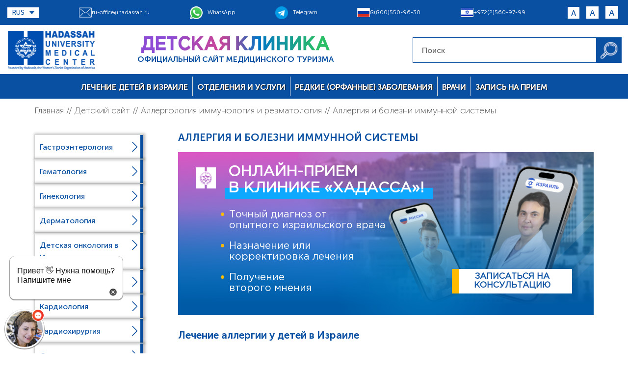

--- FILE ---
content_type: text/html; charset=UTF-8
request_url: https://hadassah.ru/children-site/allergologiya-immunologiya-i-revmatologiya/allergiya-i-bolezni-immunnoy-sistemy.htm
body_size: 91789
content:

<!DOCTYPE html>
<html class="no-js" lang="ru">


<head>

	<meta charset="utf-8">



	<meta http-equiv="X-UA-Compatible" content="IE=edge">
	<meta name="viewport" content="width=device-width, initial-scale=1, maximum-scale=1">

	<meta property="og:image" content="path/to/image.jpg">

	<meta name="yandex-verification" content="5d7ce2c610c1f0ea">

	<meta name="p:domain_verify" content="c73f7117788f89ec17bd0cdfe8cc66b8"/>
	<meta property="og:image" content="https://hadassah.ru/wp-content/themes/newhada/img/logohadassah.png"/>
	<link rel="shortcut icon" href="/wp-content/themes/newhada/img/favicon/favicon.ico" type="image/x-icon">

	
	
	<!-- Bootstrap v3.3.4 Grid Styles -->
	<style>html{font-family:sans-serif;-ms-text-size-adjust:100%;-webkit-text-size-adjust:100%}body{margin:0}article,aside,details,figcaption,figure,footer,header,hgroup,main,menu,nav,section,summary{display:block}audio,canvas,progress,video{display:inline-block;vertical-align:baseline}audio:not([controls]){display:none;height:0}[hidden],template{display:none}a{background-color:transparent}a:active,a:hover{outline:0}abbr[title]{border-bottom:1px dotted}b,strong{font-weight:bold}dfn{font-style:italic}h1{font-size:2em;margin:0.67em 0}mark{background:#ff0;color:#000}small{font-size:80%}sub,sup{font-size:75%;line-height:0;position:relative;vertical-align:baseline}sup{top:-0.5em}sub{bottom:-0.25em}img{border:0}svg:not(:root){overflow:hidden}figure{margin:1em 40px}hr{-moz-box-sizing:content-box;-webkit-box-sizing:content-box;box-sizing:content-box;height:0}pre{overflow:auto}code,kbd,pre,samp{font-family:monospace, monospace;font-size:1em}button,input,optgroup,select,textarea{color:inherit;font:inherit;margin:0}button{overflow:visible}button,select{text-transform:none}button,html input[type="button"],input[type="reset"],input[type="submit"]{-webkit-appearance:button;cursor:pointer}button[disabled],html input[disabled]{cursor:default}button::-moz-focus-inner,input::-moz-focus-inner{border:0;padding:0}input{line-height:normal}input[type="checkbox"],input[type="radio"]{-webkit-box-sizing:border-box;-moz-box-sizing:border-box;box-sizing:border-box;padding:0}input[type="number"]::-webkit-inner-spin-button,input[type="number"]::-webkit-outer-spin-button{height:auto}input[type="search"]{-webkit-appearance:textfield;-moz-box-sizing:content-box;-webkit-box-sizing:content-box;box-sizing:content-box}input[type="search"]::-webkit-search-cancel-button,input[type="search"]::-webkit-search-decoration{-webkit-appearance:none}fieldset{border:1px solid #c0c0c0;margin:0 2px;padding:0.35em 0.625em 0.75em}legend{border:0;padding:0}textarea{overflow:auto}optgroup{font-weight:bold}table{border-collapse:collapse;border-spacing:0}td,th{padding:0}*{-webkit-box-sizing:border-box;-moz-box-sizing:border-box;box-sizing:border-box}*:before,*:after{-webkit-box-sizing:border-box;-moz-box-sizing:border-box;box-sizing:border-box}html{font-size:10px;-webkit-tap-highlight-color:rgba(0,0,0,0)}body{font-family:"Helvetica Neue",Helvetica,Arial,sans-serif;font-size:14px;line-height:1.42857143;color:#333;background-color:#fff}input,button,select,textarea{font-family:inherit;font-size:inherit;line-height:inherit}a{color:#337ab7;text-decoration:none}a:hover,a:focus{color:#23527c;text-decoration:underline}a:focus{outline:thin dotted;outline:5px auto -webkit-focus-ring-color;outline-offset:-2px}figure{margin:0}img{vertical-align:middle}.img-responsive{display:block;max-width:100%;height:auto}.img-rounded{border-radius:6px}.img-thumbnail{padding:4px;line-height:1.42857143;background-color:#fff;border:1px solid #ddd;border-radius:4px;-webkit-transition:all .2s ease-in-out;-o-transition:all .2s ease-in-out;transition:all .2s ease-in-out;display:inline-block;max-width:100%;height:auto}.img-circle{border-radius:50%}hr{margin-top:20px;margin-bottom:20px;border:0;border-top:1px solid #eee}.sr-only{position:absolute;width:1px;height:1px;margin:-1px;padding:0;overflow:hidden;clip:rect(0, 0, 0, 0);border:0}.sr-only-focusable:active,.sr-only-focusable:focus{position:static;width:auto;height:auto;margin:0;overflow:visible;clip:auto}[role="button"]{cursor:pointer}.container{margin-right:auto;margin-left:auto;padding-left:15px;padding-right:15px}@media (min-width:768px){.container{width:750px}}@media (min-width:992px){.container{width:970px}}@media (min-width:1200px){.container{width:1170px}}.container-fluid{margin-right:auto;margin-left:auto;padding-left:15px;padding-right:15px}.row{margin-left:-15px;margin-right:-15px}.col-6{min-height: 1px;padding-left: 15px;position: relative;width: 100%;}.col-xs-1, .col-sm-1, .col-md-1, .col-lg-1, .col-xs-2, .col-sm-2, .col-md-2, .col-lg-2, .col-xs-3, .col-sm-3, .col-md-3, .col-lg-3, .col-xs-4, .col-sm-4, .col-md-4, .col-lg-4, .col-xs-5, .col-sm-5, .col-md-5, .col-lg-5, .col-xs-6, .col-sm-6, .col-md-6, .col-lg-6, .col-xs-7, .col-sm-7, .col-md-7, .col-lg-7, .col-xs-8, .col-sm-8, .col-md-8, .col-lg-8, .col-xs-9, .col-sm-9, .col-md-9, .col-lg-9, .col-xs-10, .col-sm-10, .col-md-10, .col-lg-10, .col-xs-11, .col-sm-11, .col-md-11, .col-lg-11, .col-xs-12, .col-sm-12, .col-md-12, .col-lg-12{position:relative;min-height:1px;padding-left:15px;padding-right:15px}.col-xs-1, .col-xs-2, .col-xs-3, .col-xs-4, .col-xs-5, .col-xs-6, .col-xs-7, .col-xs-8, .col-xs-9, .col-xs-10, .col-xs-11, .col-xs-12{float:left}.col-xs-12{width:100%}.col-xs-11{width:91.66666667%}.col-xs-10{width:83.33333333%}.col-xs-9{width:75%}.col-xs-8{width:66.66666667%}.col-xs-7{width:58.33333333%}.col-xs-6{width:50%}.col-xs-5{width:41.66666667%}.col-xs-4{width:33.33333333%}.col-xs-3{width:25%}.col-xs-2{width:16.66666667%}.col-xs-1{width:8.33333333%}.col-xs-pull-12{right:100%}.col-xs-pull-11{right:91.66666667%}.col-xs-pull-10{right:83.33333333%}.col-xs-pull-9{right:75%}.col-xs-pull-8{right:66.66666667%}.col-xs-pull-7{right:58.33333333%}.col-xs-pull-6{right:50%}.col-xs-pull-5{right:41.66666667%}.col-xs-pull-4{right:33.33333333%}.col-xs-pull-3{right:25%}.col-xs-pull-2{right:16.66666667%}.col-xs-pull-1{right:8.33333333%}.col-xs-pull-0{right:auto}.col-xs-push-12{left:100%}.col-xs-push-11{left:91.66666667%}.col-xs-push-10{left:83.33333333%}.col-xs-push-9{left:75%}.col-xs-push-8{left:66.66666667%}.col-xs-push-7{left:58.33333333%}.col-xs-push-6{left:50%}.col-xs-push-5{left:41.66666667%}.col-xs-push-4{left:33.33333333%}.col-xs-push-3{left:25%}.col-xs-push-2{left:16.66666667%}.col-xs-push-1{left:8.33333333%}.col-xs-push-0{left:auto}.col-xs-offset-12{margin-left:100%}.col-xs-offset-11{margin-left:91.66666667%}.col-xs-offset-10{margin-left:83.33333333%}.col-xs-offset-9{margin-left:75%}.col-xs-offset-8{margin-left:66.66666667%}.col-xs-offset-7{margin-left:58.33333333%}.col-xs-offset-6{margin-left:50%}.col-xs-offset-5{margin-left:41.66666667%}.col-xs-offset-4{margin-left:33.33333333%}.col-xs-offset-3{margin-left:25%}.col-xs-offset-2{margin-left:16.66666667%}.col-xs-offset-1{margin-left:8.33333333%}.col-xs-offset-0{margin-left:0}@media (min-width:768px){.col-sm-1, .col-sm-2, .col-sm-3, .col-sm-4, .col-sm-5, .col-sm-6, .col-sm-7, .col-sm-8, .col-sm-9, .col-sm-10, .col-sm-11, .col-sm-12{float:left}.col-sm-12{width:100%}.col-sm-11{width:91.66666667%}.col-sm-10{width:83.33333333%}.col-sm-9{width:75%}.col-sm-8{width:66.66666667%}.col-sm-7{width:58.33333333%}.col-sm-6{width:50%}.col-sm-5{width:41.66666667%}.col-sm-4{width:33.33333333%}.col-sm-3{width:25%}.col-sm-2{width:16.66666667%}.col-sm-1{width:8.33333333%}.col-sm-pull-12{right:100%}.col-sm-pull-11{right:91.66666667%}.col-sm-pull-10{right:83.33333333%}.col-sm-pull-9{right:75%}.col-sm-pull-8{right:66.66666667%}.col-sm-pull-7{right:58.33333333%}.col-sm-pull-6{right:50%}.col-sm-pull-5{right:41.66666667%}.col-sm-pull-4{right:33.33333333%}.col-sm-pull-3{right:25%}.col-sm-pull-2{right:16.66666667%}.col-sm-pull-1{right:8.33333333%}.col-sm-pull-0{right:auto}.col-sm-push-12{left:100%}.col-sm-push-11{left:91.66666667%}.col-sm-push-10{left:83.33333333%}.col-sm-push-9{left:75%}.col-sm-push-8{left:66.66666667%}.col-sm-push-7{left:58.33333333%}.col-sm-push-6{left:50%}.col-sm-push-5{left:41.66666667%}.col-sm-push-4{left:33.33333333%}.col-sm-push-3{left:25%}.col-sm-push-2{left:16.66666667%}.col-sm-push-1{left:8.33333333%}.col-sm-push-0{left:auto}.col-sm-offset-12{margin-left:100%}.col-sm-offset-11{margin-left:91.66666667%}.col-sm-offset-10{margin-left:83.33333333%}.col-sm-offset-9{margin-left:75%}.col-sm-offset-8{margin-left:66.66666667%}.col-sm-offset-7{margin-left:58.33333333%}.col-sm-offset-6{margin-left:50%}.col-sm-offset-5{margin-left:41.66666667%}.col-sm-offset-4{margin-left:33.33333333%}.col-sm-offset-3{margin-left:25%}.col-sm-offset-2{margin-left:16.66666667%}.col-sm-offset-1{margin-left:8.33333333%}.col-sm-offset-0{margin-left:0}}@media (min-width:992px){.col-md-1, .col-md-2, .col-md-3, .col-md-4, .col-md-5, .col-md-6, .col-md-7, .col-md-8, .col-md-9, .col-md-10, .col-md-11, .col-md-12{float:left}.col-md-12{width:100%}.col-md-11{width:91.66666667%}.col-md-10{width:83.33333333%}.col-md-9{width:75%}.col-md-8{width:66.66666667%}.col-md-7{width:58.33333333%}.col-md-6{width:50%}.col-md-5{width:41.66666667%}.col-md-4{width:33.33333333%}.col-md-3{width:25%}.col-md-2{width:16.66666667%}.col-md-1{width:8.33333333%}.col-md-pull-12{right:100%}.col-md-pull-11{right:91.66666667%}.col-md-pull-10{right:83.33333333%}.col-md-pull-9{right:75%}.col-md-pull-8{right:66.66666667%}.col-md-pull-7{right:58.33333333%}.col-md-pull-6{right:50%}.col-md-pull-5{right:41.66666667%}.col-md-pull-4{right:33.33333333%}.col-md-pull-3{right:25%}.col-md-pull-2{right:16.66666667%}.col-md-pull-1{right:8.33333333%}.col-md-pull-0{right:auto}.col-md-push-12{left:100%}.col-md-push-11{left:91.66666667%}.col-md-push-10{left:83.33333333%}.col-md-push-9{left:75%}.col-md-push-8{left:66.66666667%}.col-md-push-7{left:58.33333333%}.col-md-push-6{left:50%}.col-md-push-5{left:41.66666667%}.col-md-push-4{left:33.33333333%}.col-md-push-3{left:25%}.col-md-push-2{left:16.66666667%}.col-md-push-1{left:8.33333333%}.col-md-push-0{left:auto}.col-md-offset-12{margin-left:100%}.col-md-offset-11{margin-left:91.66666667%}.col-md-offset-10{margin-left:83.33333333%}.col-md-offset-9{margin-left:75%}.col-md-offset-8{margin-left:66.66666667%}.col-md-offset-7{margin-left:58.33333333%}.col-md-offset-6{margin-left:50%}.col-md-offset-5{margin-left:41.66666667%}.col-md-offset-4{margin-left:33.33333333%}.col-md-offset-3{margin-left:25%}.col-md-offset-2{margin-left:16.66666667%}.col-md-offset-1{margin-left:8.33333333%}.col-md-offset-0{margin-left:0}}@media (min-width:1200px){.col-lg-1, .col-lg-2, .col-lg-3, .col-lg-4, .col-lg-5, .col-lg-6, .col-lg-7, .col-lg-8, .col-lg-9, .col-lg-10, .col-lg-11, .col-lg-12{float:left}.col-lg-12{width:100%}.col-lg-11{width:91.66666667%}.col-lg-10{width:83.33333333%}.col-lg-9{width:75%}.col-lg-8{width:66.66666667%}.col-lg-7{width:58.33333333%}.col-lg-6{width:50%}.col-lg-5{width:41.66666667%}.col-lg-4{width:33.33333333%}.col-lg-3{width:25%}.col-lg-2{width:16.66666667%}.col-lg-1{width:8.33333333%}.col-lg-pull-12{right:100%}.col-lg-pull-11{right:91.66666667%}.col-lg-pull-10{right:83.33333333%}.col-lg-pull-9{right:75%}.col-lg-pull-8{right:66.66666667%}.col-lg-pull-7{right:58.33333333%}.col-lg-pull-6{right:50%}.col-lg-pull-5{right:41.66666667%}.col-lg-pull-4{right:33.33333333%}.col-lg-pull-3{right:25%}.col-lg-pull-2{right:16.66666667%}.col-lg-pull-1{right:8.33333333%}.col-lg-pull-0{right:auto}.col-lg-push-12{left:100%}.col-lg-push-11{left:91.66666667%}.col-lg-push-10{left:83.33333333%}.col-lg-push-9{left:75%}.col-lg-push-8{left:66.66666667%}.col-lg-push-7{left:58.33333333%}.col-lg-push-6{left:50%}.col-lg-push-5{left:41.66666667%}.col-lg-push-4{left:33.33333333%}.col-lg-push-3{left:25%}.col-lg-push-2{left:16.66666667%}.col-lg-push-1{left:8.33333333%}.col-lg-push-0{left:auto}.col-lg-offset-12{margin-left:100%}.col-lg-offset-11{margin-left:91.66666667%}.col-lg-offset-10{margin-left:83.33333333%}.col-lg-offset-9{margin-left:75%}.col-lg-offset-8{margin-left:66.66666667%}.col-lg-offset-7{margin-left:58.33333333%}.col-lg-offset-6{margin-left:50%}.col-lg-offset-5{margin-left:41.66666667%}.col-lg-offset-4{margin-left:33.33333333%}.col-lg-offset-3{margin-left:25%}.col-lg-offset-2{margin-left:16.66666667%}.col-lg-offset-1{margin-left:8.33333333%}.col-lg-offset-0{margin-left:0}}.clearfix:before,.clearfix:after,.container:before,.container:after,.container-fluid:before,.container-fluid:after,.row:before,.row:after{content:" ";display:table}.clearfix:after,.container:after,.container-fluid:after,.row:after{clear:both}.center-block{display:block;margin-left:auto;margin-right:auto}.pull-right{float:right !important}.pull-left{float:left !important}.hide{display:none !important}.show{display:block !important}.invisible{visibility:hidden}.text-hide{font:0/0 a;color:transparent;text-shadow:none;background-color:transparent;border:0}.hidden{display:none !important}.affix{position:fixed}@viewport{width:device-width}.visible-xs,.visible-sm,.visible-md,.visible-lg{display:none !important}.visible-xs-block,.visible-xs-inline,.visible-xs-inline-block,.visible-sm-block,.visible-sm-inline,.visible-sm-inline-block,.visible-md-block,.visible-md-inline,.visible-md-inline-block,.visible-lg-block,.visible-lg-inline,.visible-lg-inline-block{display:none !important}@media (max-width:767px){.visible-xs{display:block !important}table.visible-xs{display:table}tr.visible-xs{display:table-row !important}th.visible-xs,td.visible-xs{display:table-cell !important}}@media (max-width:767px){.visible-xs-block{display:block !important}}@media (max-width:767px){.visible-xs-inline{display:inline !important}}@media (max-width:767px){.visible-xs-inline-block{display:inline-block !important}}@media (min-width:768px) and (max-width:991px){.visible-sm{display:block !important}table.visible-sm{display:table}tr.visible-sm{display:table-row !important}th.visible-sm,td.visible-sm{display:table-cell !important}}@media (min-width:768px) and (max-width:991px){.visible-sm-block{display:block !important}}@media (min-width:768px) and (max-width:991px){.visible-sm-inline{display:inline !important}}@media (min-width:768px) and (max-width:991px){.visible-sm-inline-block{display:inline-block !important}}@media (min-width:992px) and (max-width:1199px){.visible-md{display:block !important}table.visible-md{display:table}tr.visible-md{display:table-row !important}th.visible-md,td.visible-md{display:table-cell !important}}@media (min-width:992px) and (max-width:1199px){.visible-md-block{display:block !important}}@media (min-width:992px) and (max-width:1199px){.visible-md-inline{display:inline !important}}@media (min-width:992px) and (max-width:1199px){.visible-md-inline-block{display:inline-block !important}}@media (min-width:1200px){.visible-lg{display:block !important}table.visible-lg{display:table}tr.visible-lg{display:table-row !important}th.visible-lg,td.visible-lg{display:table-cell !important}}@media (min-width:1200px){.visible-lg-block{display:block !important}}@media (min-width:1200px){.visible-lg-inline{display:inline !important}}@media (min-width:1200px){.visible-lg-inline-block{display:inline-block !important}}@media (max-width:767px){.hidden-xs{display:none !important}}@media (min-width:768px) and (max-width:991px){.hidden-sm{display:none !important}}@media (min-width:992px) and (max-width:1199px){.hidden-md{display:none !important}}@media (min-width:1200px){.hidden-lg{display:none !important}}.visible-print{display:none !important}@media print{.visible-print{display:block !important}table.visible-print{display:table}tr.visible-print{display:table-row !important}th.visible-print,td.visible-print{display:table-cell !important}}.visible-print-block{display:none !important}@media print{.visible-print-block{display:block !important}}.visible-print-inline{display:none !important}@media print{.visible-print-inline{display:inline !important}}.visible-print-inline-block{display:none !important}@media print{.visible-print-inline-block{display:inline-block !important}}@media print{.hidden-print{display:none !important}}</style>


<link rel="stylesheet" href="https://hadassah.ru/wp-content/themes/newhada/css/fonts.min.css">
<link rel="stylesheet" href="https://hadassah.ru/wp-content/themes/newhada/css/header.min.css">
<link rel="stylesheet" href="https://hadassah.ru/wp-content/themes/newhada/css/main.min.css">


<link rel="alternate" href="https://hadassah.ru/children-site" hreflang="ru" />

<link
  rel="stylesheet"
  href="https://cdn.jsdelivr.net/npm/swiper@11/swiper-bundle.min.css"
/>


<script type="application/ld+json">{"@context":"http://schema.org","@type":"MedicalOrganization","name":"Хадасса","alternateName":"Клиника Хадасса","url":"https://hadassah.ru/","logo":"https://hadassah.ru/wp-content/themes/newhada/img/logotip.png","contactPoint":{"@type":"ContactPoint","telephone":"+972(2)560-97-99","contactType":"customer service","contactOption":"TollFree","areaServed":"IL","availableLanguage":"Russian"}}</script>
<script type="application/ld+json">{"@context":"http://schema.org","@type":"ImageObject","author":"Хадасса","contentLocation":"Иерусалим, Израиль","contentUrl":"https://hadassah.ru/wp-content/themes/newhada/img/logotip.png","datePublished":"2019-09-10","description":"Клиника Хадасса","name":"Хадасса"}
</script>

<script type="application/ld+json">{"@context":"http://schema.org","@type":"LocalBusiness","name":"Хадасса","alternateName":"Клиника Хадасса","priceRange":"$450 - $29500","image":"https://hadassah.ru/wp-content/themes/newhada/img/logotip.png","telephone":"+972(2)560-97-99","email":"ru-office@hadassah.ru","address":{"@type":"PostalAddress","streetAddress":"Kiryat Hadassah p.o.b 12000","addressLocality":"Jerusalem","addressCountry":"Israel","postalCode":"91120"},"url":"https://hadassah.ru"}
</script>


<meta name='robots' content='index, follow, max-image-preview:large, max-snippet:-1, max-video-preview:-1' />

	<!-- This site is optimized with the Yoast SEO plugin v22.8 - https://yoast.com/wordpress/plugins/seo/ -->
	<title>Аллергия и болезни иммунной системы | Клиника Хадасса</title>
	<meta name="description" content="Аллергия и болезни иммунной системы Израильская клиника Хадасса - запись по телефону 8(800)550-96-30 Официальный сайт клиники. Лучшие врачи Израиля, современные методы, стоимость лечения и диагностики, отзывы." />
	<link rel="canonical" href="https://hadassah.ru/children-site/allergologiya-immunologiya-i-revmatologiya/allergiya-i-bolezni-immunnoy-sistemy.htm" />
	<meta property="og:locale" content="ru_RU" />
	<meta property="og:type" content="article" />
	<meta property="og:title" content="Аллергия и болезни иммунной системы | Клиника Хадасса" />
	<meta property="og:description" content="Аллергия и болезни иммунной системы Израильская клиника Хадасса - запись по телефону 8(800)550-96-30 Официальный сайт клиники. Лучшие врачи Израиля, современные методы, стоимость лечения и диагностики, отзывы." />
	<meta property="og:url" content="https://hadassah.ru/children-site/allergologiya-immunologiya-i-revmatologiya/allergiya-i-bolezni-immunnoy-sistemy.htm" />
	<meta property="og:site_name" content="Hadassah" />
	<meta property="article:published_time" content="-0001-11-30T00:00:00+00:00" />
	<meta name="author" content="Клиника Хадасса" />
	<meta name="twitter:label1" content="Написано автором" />
	<meta name="twitter:data1" content="Клиника Хадасса" />
	<script type="application/ld+json" class="yoast-schema-graph">{"@context":"https://schema.org","@graph":[{"@type":"WebPage","@id":"https://hadassah.ru/children-site/allergologiya-immunologiya-i-revmatologiya/allergiya-i-bolezni-immunnoy-sistemy.htm","url":"https://hadassah.ru/children-site/allergologiya-immunologiya-i-revmatologiya/allergiya-i-bolezni-immunnoy-sistemy.htm","name":"Аллергия и болезни иммунной системы | Клиника Хадасса","isPartOf":{"@id":"https://hadassah.ru/#website"},"datePublished":"-0001-11-30T00:00:00+00:00","dateModified":"-0001-11-30T00:00:00+00:00","author":{"@id":"https://hadassah.ru/#/schema/person/0d1d994ccf62aa5691daad093e709583"},"description":"Аллергия и болезни иммунной системы Израильская клиника Хадасса - запись по телефону 8(800)550-96-30 Официальный сайт клиники. Лучшие врачи Израиля, современные методы, стоимость лечения и диагностики, отзывы.","inLanguage":"ru-RU","potentialAction":[{"@type":"ReadAction","target":["https://hadassah.ru/children-site/allergologiya-immunologiya-i-revmatologiya/allergiya-i-bolezni-immunnoy-sistemy.htm"]}]},{"@type":"WebSite","@id":"https://hadassah.ru/#website","url":"https://hadassah.ru/","name":"Hadassah","description":"Медицинский центр Хадасса","potentialAction":[{"@type":"SearchAction","target":{"@type":"EntryPoint","urlTemplate":"https://hadassah.ru/?s={search_term_string}"},"query-input":"required name=search_term_string"}],"inLanguage":"ru-RU"},{"@type":"Person","@id":"https://hadassah.ru/#/schema/person/0d1d994ccf62aa5691daad093e709583","name":"Клиника Хадасса","image":{"@type":"ImageObject","inLanguage":"ru-RU","@id":"https://hadassah.ru/#/schema/person/image/","url":"https://secure.gravatar.com/avatar/80f96f410b1e6fd84b5aedd2d7b72811?s=96&d=mm&r=g","contentUrl":"https://secure.gravatar.com/avatar/80f96f410b1e6fd84b5aedd2d7b72811?s=96&d=mm&r=g","caption":"Клиника Хадасса"},"url":"https://hadassah.ru/author/webest"}]}</script>
	<!-- / Yoast SEO plugin. -->


<link rel="alternate" type="application/rss+xml" title="Hadassah &raquo; Лента комментариев к &laquo;Аллергия и болезни иммунной системы&raquo;" href="https://hadassah.ru/children-site/allergologiya-immunologiya-i-revmatologiya/allergiya-i-bolezni-immunnoy-sistemy.htm/feed" />
<script type="text/javascript">
/* <![CDATA[ */
window._wpemojiSettings = {"baseUrl":"https:\/\/s.w.org\/images\/core\/emoji\/15.0.3\/72x72\/","ext":".png","svgUrl":"https:\/\/s.w.org\/images\/core\/emoji\/15.0.3\/svg\/","svgExt":".svg","source":{"concatemoji":"https:\/\/hadassah.ru\/wp-includes\/js\/wp-emoji-release.min.js?ver=6.5.4"}};
/*! This file is auto-generated */
!function(i,n){var o,s,e;function c(e){try{var t={supportTests:e,timestamp:(new Date).valueOf()};sessionStorage.setItem(o,JSON.stringify(t))}catch(e){}}function p(e,t,n){e.clearRect(0,0,e.canvas.width,e.canvas.height),e.fillText(t,0,0);var t=new Uint32Array(e.getImageData(0,0,e.canvas.width,e.canvas.height).data),r=(e.clearRect(0,0,e.canvas.width,e.canvas.height),e.fillText(n,0,0),new Uint32Array(e.getImageData(0,0,e.canvas.width,e.canvas.height).data));return t.every(function(e,t){return e===r[t]})}function u(e,t,n){switch(t){case"flag":return n(e,"\ud83c\udff3\ufe0f\u200d\u26a7\ufe0f","\ud83c\udff3\ufe0f\u200b\u26a7\ufe0f")?!1:!n(e,"\ud83c\uddfa\ud83c\uddf3","\ud83c\uddfa\u200b\ud83c\uddf3")&&!n(e,"\ud83c\udff4\udb40\udc67\udb40\udc62\udb40\udc65\udb40\udc6e\udb40\udc67\udb40\udc7f","\ud83c\udff4\u200b\udb40\udc67\u200b\udb40\udc62\u200b\udb40\udc65\u200b\udb40\udc6e\u200b\udb40\udc67\u200b\udb40\udc7f");case"emoji":return!n(e,"\ud83d\udc26\u200d\u2b1b","\ud83d\udc26\u200b\u2b1b")}return!1}function f(e,t,n){var r="undefined"!=typeof WorkerGlobalScope&&self instanceof WorkerGlobalScope?new OffscreenCanvas(300,150):i.createElement("canvas"),a=r.getContext("2d",{willReadFrequently:!0}),o=(a.textBaseline="top",a.font="600 32px Arial",{});return e.forEach(function(e){o[e]=t(a,e,n)}),o}function t(e){var t=i.createElement("script");t.src=e,t.defer=!0,i.head.appendChild(t)}"undefined"!=typeof Promise&&(o="wpEmojiSettingsSupports",s=["flag","emoji"],n.supports={everything:!0,everythingExceptFlag:!0},e=new Promise(function(e){i.addEventListener("DOMContentLoaded",e,{once:!0})}),new Promise(function(t){var n=function(){try{var e=JSON.parse(sessionStorage.getItem(o));if("object"==typeof e&&"number"==typeof e.timestamp&&(new Date).valueOf()<e.timestamp+604800&&"object"==typeof e.supportTests)return e.supportTests}catch(e){}return null}();if(!n){if("undefined"!=typeof Worker&&"undefined"!=typeof OffscreenCanvas&&"undefined"!=typeof URL&&URL.createObjectURL&&"undefined"!=typeof Blob)try{var e="postMessage("+f.toString()+"("+[JSON.stringify(s),u.toString(),p.toString()].join(",")+"));",r=new Blob([e],{type:"text/javascript"}),a=new Worker(URL.createObjectURL(r),{name:"wpTestEmojiSupports"});return void(a.onmessage=function(e){c(n=e.data),a.terminate(),t(n)})}catch(e){}c(n=f(s,u,p))}t(n)}).then(function(e){for(var t in e)n.supports[t]=e[t],n.supports.everything=n.supports.everything&&n.supports[t],"flag"!==t&&(n.supports.everythingExceptFlag=n.supports.everythingExceptFlag&&n.supports[t]);n.supports.everythingExceptFlag=n.supports.everythingExceptFlag&&!n.supports.flag,n.DOMReady=!1,n.readyCallback=function(){n.DOMReady=!0}}).then(function(){return e}).then(function(){var e;n.supports.everything||(n.readyCallback(),(e=n.source||{}).concatemoji?t(e.concatemoji):e.wpemoji&&e.twemoji&&(t(e.twemoji),t(e.wpemoji)))}))}((window,document),window._wpemojiSettings);
/* ]]> */
</script>
<style id='wp-emoji-styles-inline-css' type='text/css'>

	img.wp-smiley, img.emoji {
		display: inline !important;
		border: none !important;
		box-shadow: none !important;
		height: 1em !important;
		width: 1em !important;
		margin: 0 0.07em !important;
		vertical-align: -0.1em !important;
		background: none !important;
		padding: 0 !important;
	}
</style>
<link rel='stylesheet' id='wp-block-library-css' href='https://hadassah.ru/wp-includes/css/dist/block-library/style.min.css?ver=6.5.4' type='text/css' media='all' />
<style id='classic-theme-styles-inline-css' type='text/css'>
/*! This file is auto-generated */
.wp-block-button__link{color:#fff;background-color:#32373c;border-radius:9999px;box-shadow:none;text-decoration:none;padding:calc(.667em + 2px) calc(1.333em + 2px);font-size:1.125em}.wp-block-file__button{background:#32373c;color:#fff;text-decoration:none}
</style>
<style id='global-styles-inline-css' type='text/css'>
body{--wp--preset--color--black: #000000;--wp--preset--color--cyan-bluish-gray: #abb8c3;--wp--preset--color--white: #ffffff;--wp--preset--color--pale-pink: #f78da7;--wp--preset--color--vivid-red: #cf2e2e;--wp--preset--color--luminous-vivid-orange: #ff6900;--wp--preset--color--luminous-vivid-amber: #fcb900;--wp--preset--color--light-green-cyan: #7bdcb5;--wp--preset--color--vivid-green-cyan: #00d084;--wp--preset--color--pale-cyan-blue: #8ed1fc;--wp--preset--color--vivid-cyan-blue: #0693e3;--wp--preset--color--vivid-purple: #9b51e0;--wp--preset--gradient--vivid-cyan-blue-to-vivid-purple: linear-gradient(135deg,rgba(6,147,227,1) 0%,rgb(155,81,224) 100%);--wp--preset--gradient--light-green-cyan-to-vivid-green-cyan: linear-gradient(135deg,rgb(122,220,180) 0%,rgb(0,208,130) 100%);--wp--preset--gradient--luminous-vivid-amber-to-luminous-vivid-orange: linear-gradient(135deg,rgba(252,185,0,1) 0%,rgba(255,105,0,1) 100%);--wp--preset--gradient--luminous-vivid-orange-to-vivid-red: linear-gradient(135deg,rgba(255,105,0,1) 0%,rgb(207,46,46) 100%);--wp--preset--gradient--very-light-gray-to-cyan-bluish-gray: linear-gradient(135deg,rgb(238,238,238) 0%,rgb(169,184,195) 100%);--wp--preset--gradient--cool-to-warm-spectrum: linear-gradient(135deg,rgb(74,234,220) 0%,rgb(151,120,209) 20%,rgb(207,42,186) 40%,rgb(238,44,130) 60%,rgb(251,105,98) 80%,rgb(254,248,76) 100%);--wp--preset--gradient--blush-light-purple: linear-gradient(135deg,rgb(255,206,236) 0%,rgb(152,150,240) 100%);--wp--preset--gradient--blush-bordeaux: linear-gradient(135deg,rgb(254,205,165) 0%,rgb(254,45,45) 50%,rgb(107,0,62) 100%);--wp--preset--gradient--luminous-dusk: linear-gradient(135deg,rgb(255,203,112) 0%,rgb(199,81,192) 50%,rgb(65,88,208) 100%);--wp--preset--gradient--pale-ocean: linear-gradient(135deg,rgb(255,245,203) 0%,rgb(182,227,212) 50%,rgb(51,167,181) 100%);--wp--preset--gradient--electric-grass: linear-gradient(135deg,rgb(202,248,128) 0%,rgb(113,206,126) 100%);--wp--preset--gradient--midnight: linear-gradient(135deg,rgb(2,3,129) 0%,rgb(40,116,252) 100%);--wp--preset--font-size--small: 13px;--wp--preset--font-size--medium: 20px;--wp--preset--font-size--large: 36px;--wp--preset--font-size--x-large: 42px;--wp--preset--spacing--20: 0.44rem;--wp--preset--spacing--30: 0.67rem;--wp--preset--spacing--40: 1rem;--wp--preset--spacing--50: 1.5rem;--wp--preset--spacing--60: 2.25rem;--wp--preset--spacing--70: 3.38rem;--wp--preset--spacing--80: 5.06rem;--wp--preset--shadow--natural: 6px 6px 9px rgba(0, 0, 0, 0.2);--wp--preset--shadow--deep: 12px 12px 50px rgba(0, 0, 0, 0.4);--wp--preset--shadow--sharp: 6px 6px 0px rgba(0, 0, 0, 0.2);--wp--preset--shadow--outlined: 6px 6px 0px -3px rgba(255, 255, 255, 1), 6px 6px rgba(0, 0, 0, 1);--wp--preset--shadow--crisp: 6px 6px 0px rgba(0, 0, 0, 1);}:where(.is-layout-flex){gap: 0.5em;}:where(.is-layout-grid){gap: 0.5em;}body .is-layout-flex{display: flex;}body .is-layout-flex{flex-wrap: wrap;align-items: center;}body .is-layout-flex > *{margin: 0;}body .is-layout-grid{display: grid;}body .is-layout-grid > *{margin: 0;}:where(.wp-block-columns.is-layout-flex){gap: 2em;}:where(.wp-block-columns.is-layout-grid){gap: 2em;}:where(.wp-block-post-template.is-layout-flex){gap: 1.25em;}:where(.wp-block-post-template.is-layout-grid){gap: 1.25em;}.has-black-color{color: var(--wp--preset--color--black) !important;}.has-cyan-bluish-gray-color{color: var(--wp--preset--color--cyan-bluish-gray) !important;}.has-white-color{color: var(--wp--preset--color--white) !important;}.has-pale-pink-color{color: var(--wp--preset--color--pale-pink) !important;}.has-vivid-red-color{color: var(--wp--preset--color--vivid-red) !important;}.has-luminous-vivid-orange-color{color: var(--wp--preset--color--luminous-vivid-orange) !important;}.has-luminous-vivid-amber-color{color: var(--wp--preset--color--luminous-vivid-amber) !important;}.has-light-green-cyan-color{color: var(--wp--preset--color--light-green-cyan) !important;}.has-vivid-green-cyan-color{color: var(--wp--preset--color--vivid-green-cyan) !important;}.has-pale-cyan-blue-color{color: var(--wp--preset--color--pale-cyan-blue) !important;}.has-vivid-cyan-blue-color{color: var(--wp--preset--color--vivid-cyan-blue) !important;}.has-vivid-purple-color{color: var(--wp--preset--color--vivid-purple) !important;}.has-black-background-color{background-color: var(--wp--preset--color--black) !important;}.has-cyan-bluish-gray-background-color{background-color: var(--wp--preset--color--cyan-bluish-gray) !important;}.has-white-background-color{background-color: var(--wp--preset--color--white) !important;}.has-pale-pink-background-color{background-color: var(--wp--preset--color--pale-pink) !important;}.has-vivid-red-background-color{background-color: var(--wp--preset--color--vivid-red) !important;}.has-luminous-vivid-orange-background-color{background-color: var(--wp--preset--color--luminous-vivid-orange) !important;}.has-luminous-vivid-amber-background-color{background-color: var(--wp--preset--color--luminous-vivid-amber) !important;}.has-light-green-cyan-background-color{background-color: var(--wp--preset--color--light-green-cyan) !important;}.has-vivid-green-cyan-background-color{background-color: var(--wp--preset--color--vivid-green-cyan) !important;}.has-pale-cyan-blue-background-color{background-color: var(--wp--preset--color--pale-cyan-blue) !important;}.has-vivid-cyan-blue-background-color{background-color: var(--wp--preset--color--vivid-cyan-blue) !important;}.has-vivid-purple-background-color{background-color: var(--wp--preset--color--vivid-purple) !important;}.has-black-border-color{border-color: var(--wp--preset--color--black) !important;}.has-cyan-bluish-gray-border-color{border-color: var(--wp--preset--color--cyan-bluish-gray) !important;}.has-white-border-color{border-color: var(--wp--preset--color--white) !important;}.has-pale-pink-border-color{border-color: var(--wp--preset--color--pale-pink) !important;}.has-vivid-red-border-color{border-color: var(--wp--preset--color--vivid-red) !important;}.has-luminous-vivid-orange-border-color{border-color: var(--wp--preset--color--luminous-vivid-orange) !important;}.has-luminous-vivid-amber-border-color{border-color: var(--wp--preset--color--luminous-vivid-amber) !important;}.has-light-green-cyan-border-color{border-color: var(--wp--preset--color--light-green-cyan) !important;}.has-vivid-green-cyan-border-color{border-color: var(--wp--preset--color--vivid-green-cyan) !important;}.has-pale-cyan-blue-border-color{border-color: var(--wp--preset--color--pale-cyan-blue) !important;}.has-vivid-cyan-blue-border-color{border-color: var(--wp--preset--color--vivid-cyan-blue) !important;}.has-vivid-purple-border-color{border-color: var(--wp--preset--color--vivid-purple) !important;}.has-vivid-cyan-blue-to-vivid-purple-gradient-background{background: var(--wp--preset--gradient--vivid-cyan-blue-to-vivid-purple) !important;}.has-light-green-cyan-to-vivid-green-cyan-gradient-background{background: var(--wp--preset--gradient--light-green-cyan-to-vivid-green-cyan) !important;}.has-luminous-vivid-amber-to-luminous-vivid-orange-gradient-background{background: var(--wp--preset--gradient--luminous-vivid-amber-to-luminous-vivid-orange) !important;}.has-luminous-vivid-orange-to-vivid-red-gradient-background{background: var(--wp--preset--gradient--luminous-vivid-orange-to-vivid-red) !important;}.has-very-light-gray-to-cyan-bluish-gray-gradient-background{background: var(--wp--preset--gradient--very-light-gray-to-cyan-bluish-gray) !important;}.has-cool-to-warm-spectrum-gradient-background{background: var(--wp--preset--gradient--cool-to-warm-spectrum) !important;}.has-blush-light-purple-gradient-background{background: var(--wp--preset--gradient--blush-light-purple) !important;}.has-blush-bordeaux-gradient-background{background: var(--wp--preset--gradient--blush-bordeaux) !important;}.has-luminous-dusk-gradient-background{background: var(--wp--preset--gradient--luminous-dusk) !important;}.has-pale-ocean-gradient-background{background: var(--wp--preset--gradient--pale-ocean) !important;}.has-electric-grass-gradient-background{background: var(--wp--preset--gradient--electric-grass) !important;}.has-midnight-gradient-background{background: var(--wp--preset--gradient--midnight) !important;}.has-small-font-size{font-size: var(--wp--preset--font-size--small) !important;}.has-medium-font-size{font-size: var(--wp--preset--font-size--medium) !important;}.has-large-font-size{font-size: var(--wp--preset--font-size--large) !important;}.has-x-large-font-size{font-size: var(--wp--preset--font-size--x-large) !important;}
.wp-block-navigation a:where(:not(.wp-element-button)){color: inherit;}
:where(.wp-block-post-template.is-layout-flex){gap: 1.25em;}:where(.wp-block-post-template.is-layout-grid){gap: 1.25em;}
:where(.wp-block-columns.is-layout-flex){gap: 2em;}:where(.wp-block-columns.is-layout-grid){gap: 2em;}
.wp-block-pullquote{font-size: 1.5em;line-height: 1.6;}
</style>
<link rel='stylesheet' id='dashicons-css' href='https://hadassah.ru/wp-includes/css/dashicons.min.css?ver=6.5.4' type='text/css' media='all' />
<style id='rocket-lazyload-inline-css' type='text/css'>
.rll-youtube-player{position:relative;padding-bottom:56.23%;height:0;overflow:hidden;max-width:100%;}.rll-youtube-player:focus-within{outline: 2px solid currentColor;outline-offset: 5px;}.rll-youtube-player iframe{position:absolute;top:0;left:0;width:100%;height:100%;z-index:100;background:0 0}.rll-youtube-player img{bottom:0;display:block;left:0;margin:auto;max-width:100%;width:100%;position:absolute;right:0;top:0;border:none;height:auto;-webkit-transition:.4s all;-moz-transition:.4s all;transition:.4s all}.rll-youtube-player img:hover{-webkit-filter:brightness(75%)}.rll-youtube-player .play{height:100%;width:100%;left:0;top:0;position:absolute;background:url(https://hadassah.ru/wp-content/plugins/rocket-lazy-load/assets/img/youtube.png) no-repeat center;background-color: transparent !important;cursor:pointer;border:none;}
</style>
<script type="text/javascript" src="https://hadassah.ru/wp-includes/js/jquery/jquery.min.js?ver=3.7.1" id="jquery-core-js"></script>
<script type="text/javascript" src="https://hadassah.ru/wp-includes/js/jquery/jquery-migrate.min.js?ver=3.4.1" id="jquery-migrate-js"></script>
<link rel="https://api.w.org/" href="https://hadassah.ru/wp-json/" /><link rel="alternate" type="application/json" href="https://hadassah.ru/wp-json/wp/v2/posts/899" /><link rel="EditURI" type="application/rsd+xml" title="RSD" href="https://hadassah.ru/xmlrpc.php?rsd" />
<meta name="generator" content="WordPress 6.5.4" />
<link rel='shortlink' href='https://hadassah.ru/?p=899' />
<link rel="alternate" type="application/json+oembed" href="https://hadassah.ru/wp-json/oembed/1.0/embed?url=https%3A%2F%2Fhadassah.ru%2Fchildren-site%2Fallergologiya-immunologiya-i-revmatologiya%2Fallergiya-i-bolezni-immunnoy-sistemy.htm" />
<link rel="alternate" type="text/xml+oembed" href="https://hadassah.ru/wp-json/oembed/1.0/embed?url=https%3A%2F%2Fhadassah.ru%2Fchildren-site%2Fallergologiya-immunologiya-i-revmatologiya%2Fallergiya-i-bolezni-immunnoy-sistemy.htm&#038;format=xml" />
<style type="text/css">/** Monday 10th June 2024 16:46:17 UTC (core) **//** THIS FILE IS AUTOMATICALLY GENERATED - DO NOT MAKE MANUAL EDITS! **//** Custom CSS should be added to Mega Menu > Menu Themes > Custom Styling **/.mega-menu-last-modified-1718037977 { content: 'Monday 10th June 2024 16:46:17 UTC'; }@charset "UTF-8";#mega-menu-wrap-menunew, #mega-menu-wrap-menunew #mega-menu-menunew, #mega-menu-wrap-menunew #mega-menu-menunew ul.mega-sub-menu, #mega-menu-wrap-menunew #mega-menu-menunew li.mega-menu-item, #mega-menu-wrap-menunew #mega-menu-menunew li.mega-menu-row, #mega-menu-wrap-menunew #mega-menu-menunew li.mega-menu-column, #mega-menu-wrap-menunew #mega-menu-menunew a.mega-menu-link, #mega-menu-wrap-menunew #mega-menu-menunew span.mega-menu-badge {transition: none;border-radius: 0;box-shadow: none;background: none;border: 0;bottom: auto;box-sizing: border-box;clip: auto;color: #084786;display: block;float: none;font-family: inherit;font-size: 1em;height: auto;left: auto;line-height: 1;list-style-type: none;margin: 0;min-height: auto;max-height: none;min-width: auto;max-width: none;opacity: 1;outline: none;overflow: visible;padding: 0;position: relative;pointer-events: auto;right: auto;text-align: left;text-decoration: none;text-indent: 0;text-transform: none;transform: none;top: auto;vertical-align: baseline;visibility: inherit;width: auto;word-wrap: break-word;white-space: normal;}#mega-menu-wrap-menunew:before, #mega-menu-wrap-menunew:after, #mega-menu-wrap-menunew #mega-menu-menunew:before, #mega-menu-wrap-menunew #mega-menu-menunew:after, #mega-menu-wrap-menunew #mega-menu-menunew ul.mega-sub-menu:before, #mega-menu-wrap-menunew #mega-menu-menunew ul.mega-sub-menu:after, #mega-menu-wrap-menunew #mega-menu-menunew li.mega-menu-item:before, #mega-menu-wrap-menunew #mega-menu-menunew li.mega-menu-item:after, #mega-menu-wrap-menunew #mega-menu-menunew li.mega-menu-row:before, #mega-menu-wrap-menunew #mega-menu-menunew li.mega-menu-row:after, #mega-menu-wrap-menunew #mega-menu-menunew li.mega-menu-column:before, #mega-menu-wrap-menunew #mega-menu-menunew li.mega-menu-column:after, #mega-menu-wrap-menunew #mega-menu-menunew a.mega-menu-link:before, #mega-menu-wrap-menunew #mega-menu-menunew a.mega-menu-link:after, #mega-menu-wrap-menunew #mega-menu-menunew span.mega-menu-badge:before, #mega-menu-wrap-menunew #mega-menu-menunew span.mega-menu-badge:after {display: none;}#mega-menu-wrap-menunew {border-radius: 0;}@media only screen and (min-width: 992px) {#mega-menu-wrap-menunew {background: rgba(0, 0, 0, 0);}}#mega-menu-wrap-menunew.mega-keyboard-navigation .mega-menu-toggle:focus, #mega-menu-wrap-menunew.mega-keyboard-navigation .mega-toggle-block:focus, #mega-menu-wrap-menunew.mega-keyboard-navigation .mega-toggle-block a:focus, #mega-menu-wrap-menunew.mega-keyboard-navigation .mega-toggle-block .mega-search input[type=text]:focus, #mega-menu-wrap-menunew.mega-keyboard-navigation .mega-toggle-block button.mega-toggle-animated:focus, #mega-menu-wrap-menunew.mega-keyboard-navigation #mega-menu-menunew a:focus, #mega-menu-wrap-menunew.mega-keyboard-navigation #mega-menu-menunew span:focus, #mega-menu-wrap-menunew.mega-keyboard-navigation #mega-menu-menunew input:focus, #mega-menu-wrap-menunew.mega-keyboard-navigation #mega-menu-menunew li.mega-menu-item a.mega-menu-link:focus, #mega-menu-wrap-menunew.mega-keyboard-navigation #mega-menu-menunew form.mega-search-open:has(input[type=text]:focus) {outline-style: solid;outline-width: 3px;outline-color: #109cde;outline-offset: -3px;}#mega-menu-wrap-menunew.mega-keyboard-navigation .mega-toggle-block button.mega-toggle-animated:focus {outline-offset: 2px;}#mega-menu-wrap-menunew.mega-keyboard-navigation > li.mega-menu-item > a.mega-menu-link:focus {background: rgba(0, 0, 0, 0);color: white;font-weight: bold;text-decoration: underline;border-color: #fff;}@media only screen and (max-width: 991px) {#mega-menu-wrap-menunew.mega-keyboard-navigation > li.mega-menu-item > a.mega-menu-link:focus {color: #084786;background: white;}}#mega-menu-wrap-menunew #mega-menu-menunew {text-align: center;padding: 0px 0px 0px 0px;}#mega-menu-wrap-menunew #mega-menu-menunew a.mega-menu-link {cursor: pointer;display: inline;}#mega-menu-wrap-menunew #mega-menu-menunew a.mega-menu-link .mega-description-group {vertical-align: middle;display: inline-block;transition: none;}#mega-menu-wrap-menunew #mega-menu-menunew a.mega-menu-link .mega-description-group .mega-menu-title, #mega-menu-wrap-menunew #mega-menu-menunew a.mega-menu-link .mega-description-group .mega-menu-description {transition: none;line-height: 1.5;display: block;}#mega-menu-wrap-menunew #mega-menu-menunew a.mega-menu-link .mega-description-group .mega-menu-description {font-style: italic;font-size: 0.8em;text-transform: none;font-weight: normal;}#mega-menu-wrap-menunew #mega-menu-menunew li.mega-menu-megamenu li.mega-menu-item.mega-icon-left.mega-has-description.mega-has-icon > a.mega-menu-link {display: flex;align-items: center;}#mega-menu-wrap-menunew #mega-menu-menunew li.mega-menu-megamenu li.mega-menu-item.mega-icon-left.mega-has-description.mega-has-icon > a.mega-menu-link:before {flex: 0 0 auto;align-self: flex-start;}#mega-menu-wrap-menunew #mega-menu-menunew li.mega-menu-tabbed.mega-menu-megamenu > ul.mega-sub-menu > li.mega-menu-item.mega-icon-left.mega-has-description.mega-has-icon > a.mega-menu-link {display: block;}#mega-menu-wrap-menunew #mega-menu-menunew li.mega-menu-item.mega-icon-top > a.mega-menu-link {display: table-cell;vertical-align: middle;line-height: initial;}#mega-menu-wrap-menunew #mega-menu-menunew li.mega-menu-item.mega-icon-top > a.mega-menu-link:before {display: block;margin: 0 0 6px 0;text-align: center;}#mega-menu-wrap-menunew #mega-menu-menunew li.mega-menu-item.mega-icon-top > a.mega-menu-link > span.mega-title-below {display: inline-block;transition: none;}@media only screen and (max-width: 991px) {#mega-menu-wrap-menunew #mega-menu-menunew > li.mega-menu-item.mega-icon-top > a.mega-menu-link {display: block;line-height: 40px;}#mega-menu-wrap-menunew #mega-menu-menunew > li.mega-menu-item.mega-icon-top > a.mega-menu-link:before {display: inline-block;margin: 0 6px 0 0;text-align: left;}}#mega-menu-wrap-menunew #mega-menu-menunew li.mega-menu-item.mega-icon-right > a.mega-menu-link:before {float: right;margin: 0 0 0 6px;}#mega-menu-wrap-menunew #mega-menu-menunew > li.mega-animating > ul.mega-sub-menu {pointer-events: none;}#mega-menu-wrap-menunew #mega-menu-menunew li.mega-disable-link > a.mega-menu-link, #mega-menu-wrap-menunew #mega-menu-menunew li.mega-menu-megamenu li.mega-disable-link > a.mega-menu-link {cursor: inherit;}#mega-menu-wrap-menunew #mega-menu-menunew li.mega-menu-item-has-children.mega-disable-link > a.mega-menu-link, #mega-menu-wrap-menunew #mega-menu-menunew li.mega-menu-megamenu > li.mega-menu-item-has-children.mega-disable-link > a.mega-menu-link {cursor: pointer;}#mega-menu-wrap-menunew #mega-menu-menunew p {margin-bottom: 10px;}#mega-menu-wrap-menunew #mega-menu-menunew input, #mega-menu-wrap-menunew #mega-menu-menunew img {max-width: 100%;}#mega-menu-wrap-menunew #mega-menu-menunew li.mega-menu-item > ul.mega-sub-menu {display: block;visibility: hidden;opacity: 1;pointer-events: auto;}@media only screen and (max-width: 991px) {#mega-menu-wrap-menunew #mega-menu-menunew li.mega-menu-item > ul.mega-sub-menu {display: none;visibility: visible;opacity: 1;}#mega-menu-wrap-menunew #mega-menu-menunew li.mega-menu-item.mega-toggle-on > ul.mega-sub-menu, #mega-menu-wrap-menunew #mega-menu-menunew li.mega-menu-megamenu.mega-menu-item.mega-toggle-on ul.mega-sub-menu {display: block;}#mega-menu-wrap-menunew #mega-menu-menunew li.mega-menu-megamenu.mega-menu-item.mega-toggle-on li.mega-hide-sub-menu-on-mobile > ul.mega-sub-menu, #mega-menu-wrap-menunew #mega-menu-menunew li.mega-hide-sub-menu-on-mobile > ul.mega-sub-menu {display: none;}}@media only screen and (min-width: 992px) {#mega-menu-wrap-menunew #mega-menu-menunew[data-effect="fade"] li.mega-menu-item > ul.mega-sub-menu {opacity: 0;transition: opacity 200ms ease-in, visibility 200ms ease-in;}#mega-menu-wrap-menunew #mega-menu-menunew[data-effect="fade"].mega-no-js li.mega-menu-item:hover > ul.mega-sub-menu, #mega-menu-wrap-menunew #mega-menu-menunew[data-effect="fade"].mega-no-js li.mega-menu-item:focus > ul.mega-sub-menu, #mega-menu-wrap-menunew #mega-menu-menunew[data-effect="fade"] li.mega-menu-item.mega-toggle-on > ul.mega-sub-menu, #mega-menu-wrap-menunew #mega-menu-menunew[data-effect="fade"] li.mega-menu-item.mega-menu-megamenu.mega-toggle-on ul.mega-sub-menu {opacity: 1;}#mega-menu-wrap-menunew #mega-menu-menunew[data-effect="fade_up"] li.mega-menu-item.mega-menu-megamenu > ul.mega-sub-menu, #mega-menu-wrap-menunew #mega-menu-menunew[data-effect="fade_up"] li.mega-menu-item.mega-menu-flyout ul.mega-sub-menu {opacity: 0;transform: translate(0, 10px);transition: opacity 200ms ease-in, transform 200ms ease-in, visibility 200ms ease-in;}#mega-menu-wrap-menunew #mega-menu-menunew[data-effect="fade_up"].mega-no-js li.mega-menu-item:hover > ul.mega-sub-menu, #mega-menu-wrap-menunew #mega-menu-menunew[data-effect="fade_up"].mega-no-js li.mega-menu-item:focus > ul.mega-sub-menu, #mega-menu-wrap-menunew #mega-menu-menunew[data-effect="fade_up"] li.mega-menu-item.mega-toggle-on > ul.mega-sub-menu, #mega-menu-wrap-menunew #mega-menu-menunew[data-effect="fade_up"] li.mega-menu-item.mega-menu-megamenu.mega-toggle-on ul.mega-sub-menu {opacity: 1;transform: translate(0, 0);}#mega-menu-wrap-menunew #mega-menu-menunew[data-effect="slide_up"] li.mega-menu-item.mega-menu-megamenu > ul.mega-sub-menu, #mega-menu-wrap-menunew #mega-menu-menunew[data-effect="slide_up"] li.mega-menu-item.mega-menu-flyout ul.mega-sub-menu {transform: translate(0, 10px);transition: transform 200ms ease-in, visibility 200ms ease-in;}#mega-menu-wrap-menunew #mega-menu-menunew[data-effect="slide_up"].mega-no-js li.mega-menu-item:hover > ul.mega-sub-menu, #mega-menu-wrap-menunew #mega-menu-menunew[data-effect="slide_up"].mega-no-js li.mega-menu-item:focus > ul.mega-sub-menu, #mega-menu-wrap-menunew #mega-menu-menunew[data-effect="slide_up"] li.mega-menu-item.mega-toggle-on > ul.mega-sub-menu, #mega-menu-wrap-menunew #mega-menu-menunew[data-effect="slide_up"] li.mega-menu-item.mega-menu-megamenu.mega-toggle-on ul.mega-sub-menu {transform: translate(0, 0);}}#mega-menu-wrap-menunew #mega-menu-menunew li.mega-menu-item.mega-menu-megamenu ul.mega-sub-menu li.mega-collapse-children > ul.mega-sub-menu {display: none;}#mega-menu-wrap-menunew #mega-menu-menunew li.mega-menu-item.mega-menu-megamenu ul.mega-sub-menu li.mega-collapse-children.mega-toggle-on > ul.mega-sub-menu {display: block;}#mega-menu-wrap-menunew #mega-menu-menunew.mega-no-js li.mega-menu-item:hover > ul.mega-sub-menu, #mega-menu-wrap-menunew #mega-menu-menunew.mega-no-js li.mega-menu-item:focus > ul.mega-sub-menu, #mega-menu-wrap-menunew #mega-menu-menunew li.mega-menu-item.mega-toggle-on > ul.mega-sub-menu {visibility: visible;}#mega-menu-wrap-menunew #mega-menu-menunew li.mega-menu-item.mega-menu-megamenu ul.mega-sub-menu ul.mega-sub-menu {visibility: inherit;opacity: 1;display: block;}#mega-menu-wrap-menunew #mega-menu-menunew li.mega-menu-item.mega-menu-megamenu ul.mega-sub-menu li.mega-1-columns > ul.mega-sub-menu > li.mega-menu-item {float: left;width: 100%;}#mega-menu-wrap-menunew #mega-menu-menunew li.mega-menu-item.mega-menu-megamenu ul.mega-sub-menu li.mega-2-columns > ul.mega-sub-menu > li.mega-menu-item {float: left;width: 50%;}#mega-menu-wrap-menunew #mega-menu-menunew li.mega-menu-item.mega-menu-megamenu ul.mega-sub-menu li.mega-3-columns > ul.mega-sub-menu > li.mega-menu-item {float: left;width: 33.3333333333%;}#mega-menu-wrap-menunew #mega-menu-menunew li.mega-menu-item.mega-menu-megamenu ul.mega-sub-menu li.mega-4-columns > ul.mega-sub-menu > li.mega-menu-item {float: left;width: 25%;}#mega-menu-wrap-menunew #mega-menu-menunew li.mega-menu-item.mega-menu-megamenu ul.mega-sub-menu li.mega-5-columns > ul.mega-sub-menu > li.mega-menu-item {float: left;width: 20%;}#mega-menu-wrap-menunew #mega-menu-menunew li.mega-menu-item.mega-menu-megamenu ul.mega-sub-menu li.mega-6-columns > ul.mega-sub-menu > li.mega-menu-item {float: left;width: 16.6666666667%;}#mega-menu-wrap-menunew #mega-menu-menunew li.mega-menu-item a[class^="dashicons"]:before {font-family: dashicons;}#mega-menu-wrap-menunew #mega-menu-menunew li.mega-menu-item a.mega-menu-link:before {display: inline-block;font: inherit;font-family: dashicons;position: static;margin: 0 6px 0 0px;vertical-align: top;-webkit-font-smoothing: antialiased;-moz-osx-font-smoothing: grayscale;color: inherit;background: transparent;height: auto;width: auto;top: auto;}#mega-menu-wrap-menunew #mega-menu-menunew li.mega-menu-item.mega-hide-text a.mega-menu-link:before {margin: 0;}#mega-menu-wrap-menunew #mega-menu-menunew li.mega-menu-item.mega-hide-text li.mega-menu-item a.mega-menu-link:before {margin: 0 6px 0 0;}#mega-menu-wrap-menunew #mega-menu-menunew li.mega-align-bottom-left.mega-toggle-on > a.mega-menu-link {border-radius: 0;}#mega-menu-wrap-menunew #mega-menu-menunew li.mega-align-bottom-right > ul.mega-sub-menu {right: 0;}#mega-menu-wrap-menunew #mega-menu-menunew li.mega-align-bottom-right.mega-toggle-on > a.mega-menu-link {border-radius: 0;}@media only screen and (min-width: 992px) {#mega-menu-wrap-menunew #mega-menu-menunew > li.mega-menu-megamenu.mega-menu-item {position: static;}}#mega-menu-wrap-menunew #mega-menu-menunew > li.mega-menu-item {margin: 0 0px 0 0;display: inline-block;height: auto;vertical-align: middle;}@media only screen and (min-width: 992px) {#mega-menu-wrap-menunew #mega-menu-menunew > li.mega-menu-item {border-left: 1px solid #ddd;box-shadow: inset 1px 0 0 0 rgba(255, 255, 255, 0.1);/* Hide divider on first menu item */}#mega-menu-wrap-menunew #mega-menu-menunew > li.mega-menu-item:first-of-type {border-left: 0;box-shadow: none;}}#mega-menu-wrap-menunew #mega-menu-menunew > li.mega-menu-item.mega-item-align-right {float: right;}@media only screen and (min-width: 992px) {#mega-menu-wrap-menunew #mega-menu-menunew > li.mega-menu-item.mega-item-align-right {margin: 0 0 0 0px;}}@media only screen and (min-width: 992px) {#mega-menu-wrap-menunew #mega-menu-menunew > li.mega-menu-item.mega-item-align-float-left {float: left;}}@media only screen and (min-width: 992px) {#mega-menu-wrap-menunew #mega-menu-menunew > li.mega-menu-item > a.mega-menu-link:hover, #mega-menu-wrap-menunew #mega-menu-menunew > li.mega-menu-item > a.mega-menu-link:focus {background: rgba(0, 0, 0, 0);color: white;font-weight: bold;text-decoration: underline;border-color: #fff;}}#mega-menu-wrap-menunew #mega-menu-menunew > li.mega-menu-item.mega-toggle-on > a.mega-menu-link {background: rgba(0, 0, 0, 0);color: white;font-weight: bold;text-decoration: underline;border-color: #fff;}@media only screen and (max-width: 991px) {#mega-menu-wrap-menunew #mega-menu-menunew > li.mega-menu-item.mega-toggle-on > a.mega-menu-link {color: #084786;background: white;}}#mega-menu-wrap-menunew #mega-menu-menunew > li.mega-menu-item > a.mega-menu-link {line-height: 40px;height: 40px;padding: 0px 10px 0px 10px;vertical-align: baseline;width: auto;display: block;color: #ffffff;text-transform: uppercase;text-decoration: none;text-align: left;background: rgba(0, 0, 0, 0);border: 0;border-radius: 0;font-family: inherit;font-size: 1em;font-weight: normal;outline: none;}@media only screen and (min-width: 992px) {#mega-menu-wrap-menunew #mega-menu-menunew > li.mega-menu-item.mega-multi-line > a.mega-menu-link {line-height: inherit;display: table-cell;vertical-align: middle;}}@media only screen and (max-width: 991px) {#mega-menu-wrap-menunew #mega-menu-menunew > li.mega-menu-item.mega-multi-line > a.mega-menu-link br {display: none;}}@media only screen and (max-width: 991px) {#mega-menu-wrap-menunew #mega-menu-menunew > li.mega-menu-item {display: list-item;margin: 0;clear: both;border: 0;}#mega-menu-wrap-menunew #mega-menu-menunew > li.mega-menu-item.mega-item-align-right {float: none;}#mega-menu-wrap-menunew #mega-menu-menunew > li.mega-menu-item > a.mega-menu-link {border-radius: 0;border: 0;margin: 0;line-height: 40px;height: 40px;padding: 0 10px;background: transparent;text-align: left;color: #084786;font-size: 1em;}}#mega-menu-wrap-menunew #mega-menu-menunew li.mega-menu-megamenu > ul.mega-sub-menu > li.mega-menu-row {width: 100%;float: left;}#mega-menu-wrap-menunew #mega-menu-menunew li.mega-menu-megamenu > ul.mega-sub-menu > li.mega-menu-row .mega-menu-column {float: left;min-height: 1px;}@media only screen and (min-width: 992px) {#mega-menu-wrap-menunew #mega-menu-menunew li.mega-menu-megamenu > ul.mega-sub-menu > li.mega-menu-row > ul.mega-sub-menu > li.mega-menu-columns-1-of-1 {width: 100%;}#mega-menu-wrap-menunew #mega-menu-menunew li.mega-menu-megamenu > ul.mega-sub-menu > li.mega-menu-row > ul.mega-sub-menu > li.mega-menu-columns-1-of-2 {width: 50%;}#mega-menu-wrap-menunew #mega-menu-menunew li.mega-menu-megamenu > ul.mega-sub-menu > li.mega-menu-row > ul.mega-sub-menu > li.mega-menu-columns-2-of-2 {width: 100%;}#mega-menu-wrap-menunew #mega-menu-menunew li.mega-menu-megamenu > ul.mega-sub-menu > li.mega-menu-row > ul.mega-sub-menu > li.mega-menu-columns-1-of-3 {width: 33.3333333333%;}#mega-menu-wrap-menunew #mega-menu-menunew li.mega-menu-megamenu > ul.mega-sub-menu > li.mega-menu-row > ul.mega-sub-menu > li.mega-menu-columns-2-of-3 {width: 66.6666666667%;}#mega-menu-wrap-menunew #mega-menu-menunew li.mega-menu-megamenu > ul.mega-sub-menu > li.mega-menu-row > ul.mega-sub-menu > li.mega-menu-columns-3-of-3 {width: 100%;}#mega-menu-wrap-menunew #mega-menu-menunew li.mega-menu-megamenu > ul.mega-sub-menu > li.mega-menu-row > ul.mega-sub-menu > li.mega-menu-columns-1-of-4 {width: 25%;}#mega-menu-wrap-menunew #mega-menu-menunew li.mega-menu-megamenu > ul.mega-sub-menu > li.mega-menu-row > ul.mega-sub-menu > li.mega-menu-columns-2-of-4 {width: 50%;}#mega-menu-wrap-menunew #mega-menu-menunew li.mega-menu-megamenu > ul.mega-sub-menu > li.mega-menu-row > ul.mega-sub-menu > li.mega-menu-columns-3-of-4 {width: 75%;}#mega-menu-wrap-menunew #mega-menu-menunew li.mega-menu-megamenu > ul.mega-sub-menu > li.mega-menu-row > ul.mega-sub-menu > li.mega-menu-columns-4-of-4 {width: 100%;}#mega-menu-wrap-menunew #mega-menu-menunew li.mega-menu-megamenu > ul.mega-sub-menu > li.mega-menu-row > ul.mega-sub-menu > li.mega-menu-columns-1-of-5 {width: 20%;}#mega-menu-wrap-menunew #mega-menu-menunew li.mega-menu-megamenu > ul.mega-sub-menu > li.mega-menu-row > ul.mega-sub-menu > li.mega-menu-columns-2-of-5 {width: 40%;}#mega-menu-wrap-menunew #mega-menu-menunew li.mega-menu-megamenu > ul.mega-sub-menu > li.mega-menu-row > ul.mega-sub-menu > li.mega-menu-columns-3-of-5 {width: 60%;}#mega-menu-wrap-menunew #mega-menu-menunew li.mega-menu-megamenu > ul.mega-sub-menu > li.mega-menu-row > ul.mega-sub-menu > li.mega-menu-columns-4-of-5 {width: 80%;}#mega-menu-wrap-menunew #mega-menu-menunew li.mega-menu-megamenu > ul.mega-sub-menu > li.mega-menu-row > ul.mega-sub-menu > li.mega-menu-columns-5-of-5 {width: 100%;}#mega-menu-wrap-menunew #mega-menu-menunew li.mega-menu-megamenu > ul.mega-sub-menu > li.mega-menu-row > ul.mega-sub-menu > li.mega-menu-columns-1-of-6 {width: 16.6666666667%;}#mega-menu-wrap-menunew #mega-menu-menunew li.mega-menu-megamenu > ul.mega-sub-menu > li.mega-menu-row > ul.mega-sub-menu > li.mega-menu-columns-2-of-6 {width: 33.3333333333%;}#mega-menu-wrap-menunew #mega-menu-menunew li.mega-menu-megamenu > ul.mega-sub-menu > li.mega-menu-row > ul.mega-sub-menu > li.mega-menu-columns-3-of-6 {width: 50%;}#mega-menu-wrap-menunew #mega-menu-menunew li.mega-menu-megamenu > ul.mega-sub-menu > li.mega-menu-row > ul.mega-sub-menu > li.mega-menu-columns-4-of-6 {width: 66.6666666667%;}#mega-menu-wrap-menunew #mega-menu-menunew li.mega-menu-megamenu > ul.mega-sub-menu > li.mega-menu-row > ul.mega-sub-menu > li.mega-menu-columns-5-of-6 {width: 83.3333333333%;}#mega-menu-wrap-menunew #mega-menu-menunew li.mega-menu-megamenu > ul.mega-sub-menu > li.mega-menu-row > ul.mega-sub-menu > li.mega-menu-columns-6-of-6 {width: 100%;}#mega-menu-wrap-menunew #mega-menu-menunew li.mega-menu-megamenu > ul.mega-sub-menu > li.mega-menu-row > ul.mega-sub-menu > li.mega-menu-columns-1-of-7 {width: 14.2857142857%;}#mega-menu-wrap-menunew #mega-menu-menunew li.mega-menu-megamenu > ul.mega-sub-menu > li.mega-menu-row > ul.mega-sub-menu > li.mega-menu-columns-2-of-7 {width: 28.5714285714%;}#mega-menu-wrap-menunew #mega-menu-menunew li.mega-menu-megamenu > ul.mega-sub-menu > li.mega-menu-row > ul.mega-sub-menu > li.mega-menu-columns-3-of-7 {width: 42.8571428571%;}#mega-menu-wrap-menunew #mega-menu-menunew li.mega-menu-megamenu > ul.mega-sub-menu > li.mega-menu-row > ul.mega-sub-menu > li.mega-menu-columns-4-of-7 {width: 57.1428571429%;}#mega-menu-wrap-menunew #mega-menu-menunew li.mega-menu-megamenu > ul.mega-sub-menu > li.mega-menu-row > ul.mega-sub-menu > li.mega-menu-columns-5-of-7 {width: 71.4285714286%;}#mega-menu-wrap-menunew #mega-menu-menunew li.mega-menu-megamenu > ul.mega-sub-menu > li.mega-menu-row > ul.mega-sub-menu > li.mega-menu-columns-6-of-7 {width: 85.7142857143%;}#mega-menu-wrap-menunew #mega-menu-menunew li.mega-menu-megamenu > ul.mega-sub-menu > li.mega-menu-row > ul.mega-sub-menu > li.mega-menu-columns-7-of-7 {width: 100%;}#mega-menu-wrap-menunew #mega-menu-menunew li.mega-menu-megamenu > ul.mega-sub-menu > li.mega-menu-row > ul.mega-sub-menu > li.mega-menu-columns-1-of-8 {width: 12.5%;}#mega-menu-wrap-menunew #mega-menu-menunew li.mega-menu-megamenu > ul.mega-sub-menu > li.mega-menu-row > ul.mega-sub-menu > li.mega-menu-columns-2-of-8 {width: 25%;}#mega-menu-wrap-menunew #mega-menu-menunew li.mega-menu-megamenu > ul.mega-sub-menu > li.mega-menu-row > ul.mega-sub-menu > li.mega-menu-columns-3-of-8 {width: 37.5%;}#mega-menu-wrap-menunew #mega-menu-menunew li.mega-menu-megamenu > ul.mega-sub-menu > li.mega-menu-row > ul.mega-sub-menu > li.mega-menu-columns-4-of-8 {width: 50%;}#mega-menu-wrap-menunew #mega-menu-menunew li.mega-menu-megamenu > ul.mega-sub-menu > li.mega-menu-row > ul.mega-sub-menu > li.mega-menu-columns-5-of-8 {width: 62.5%;}#mega-menu-wrap-menunew #mega-menu-menunew li.mega-menu-megamenu > ul.mega-sub-menu > li.mega-menu-row > ul.mega-sub-menu > li.mega-menu-columns-6-of-8 {width: 75%;}#mega-menu-wrap-menunew #mega-menu-menunew li.mega-menu-megamenu > ul.mega-sub-menu > li.mega-menu-row > ul.mega-sub-menu > li.mega-menu-columns-7-of-8 {width: 87.5%;}#mega-menu-wrap-menunew #mega-menu-menunew li.mega-menu-megamenu > ul.mega-sub-menu > li.mega-menu-row > ul.mega-sub-menu > li.mega-menu-columns-8-of-8 {width: 100%;}#mega-menu-wrap-menunew #mega-menu-menunew li.mega-menu-megamenu > ul.mega-sub-menu > li.mega-menu-row > ul.mega-sub-menu > li.mega-menu-columns-1-of-9 {width: 11.1111111111%;}#mega-menu-wrap-menunew #mega-menu-menunew li.mega-menu-megamenu > ul.mega-sub-menu > li.mega-menu-row > ul.mega-sub-menu > li.mega-menu-columns-2-of-9 {width: 22.2222222222%;}#mega-menu-wrap-menunew #mega-menu-menunew li.mega-menu-megamenu > ul.mega-sub-menu > li.mega-menu-row > ul.mega-sub-menu > li.mega-menu-columns-3-of-9 {width: 33.3333333333%;}#mega-menu-wrap-menunew #mega-menu-menunew li.mega-menu-megamenu > ul.mega-sub-menu > li.mega-menu-row > ul.mega-sub-menu > li.mega-menu-columns-4-of-9 {width: 44.4444444444%;}#mega-menu-wrap-menunew #mega-menu-menunew li.mega-menu-megamenu > ul.mega-sub-menu > li.mega-menu-row > ul.mega-sub-menu > li.mega-menu-columns-5-of-9 {width: 55.5555555556%;}#mega-menu-wrap-menunew #mega-menu-menunew li.mega-menu-megamenu > ul.mega-sub-menu > li.mega-menu-row > ul.mega-sub-menu > li.mega-menu-columns-6-of-9 {width: 66.6666666667%;}#mega-menu-wrap-menunew #mega-menu-menunew li.mega-menu-megamenu > ul.mega-sub-menu > li.mega-menu-row > ul.mega-sub-menu > li.mega-menu-columns-7-of-9 {width: 77.7777777778%;}#mega-menu-wrap-menunew #mega-menu-menunew li.mega-menu-megamenu > ul.mega-sub-menu > li.mega-menu-row > ul.mega-sub-menu > li.mega-menu-columns-8-of-9 {width: 88.8888888889%;}#mega-menu-wrap-menunew #mega-menu-menunew li.mega-menu-megamenu > ul.mega-sub-menu > li.mega-menu-row > ul.mega-sub-menu > li.mega-menu-columns-9-of-9 {width: 100%;}#mega-menu-wrap-menunew #mega-menu-menunew li.mega-menu-megamenu > ul.mega-sub-menu > li.mega-menu-row > ul.mega-sub-menu > li.mega-menu-columns-1-of-10 {width: 10%;}#mega-menu-wrap-menunew #mega-menu-menunew li.mega-menu-megamenu > ul.mega-sub-menu > li.mega-menu-row > ul.mega-sub-menu > li.mega-menu-columns-2-of-10 {width: 20%;}#mega-menu-wrap-menunew #mega-menu-menunew li.mega-menu-megamenu > ul.mega-sub-menu > li.mega-menu-row > ul.mega-sub-menu > li.mega-menu-columns-3-of-10 {width: 30%;}#mega-menu-wrap-menunew #mega-menu-menunew li.mega-menu-megamenu > ul.mega-sub-menu > li.mega-menu-row > ul.mega-sub-menu > li.mega-menu-columns-4-of-10 {width: 40%;}#mega-menu-wrap-menunew #mega-menu-menunew li.mega-menu-megamenu > ul.mega-sub-menu > li.mega-menu-row > ul.mega-sub-menu > li.mega-menu-columns-5-of-10 {width: 50%;}#mega-menu-wrap-menunew #mega-menu-menunew li.mega-menu-megamenu > ul.mega-sub-menu > li.mega-menu-row > ul.mega-sub-menu > li.mega-menu-columns-6-of-10 {width: 60%;}#mega-menu-wrap-menunew #mega-menu-menunew li.mega-menu-megamenu > ul.mega-sub-menu > li.mega-menu-row > ul.mega-sub-menu > li.mega-menu-columns-7-of-10 {width: 70%;}#mega-menu-wrap-menunew #mega-menu-menunew li.mega-menu-megamenu > ul.mega-sub-menu > li.mega-menu-row > ul.mega-sub-menu > li.mega-menu-columns-8-of-10 {width: 80%;}#mega-menu-wrap-menunew #mega-menu-menunew li.mega-menu-megamenu > ul.mega-sub-menu > li.mega-menu-row > ul.mega-sub-menu > li.mega-menu-columns-9-of-10 {width: 90%;}#mega-menu-wrap-menunew #mega-menu-menunew li.mega-menu-megamenu > ul.mega-sub-menu > li.mega-menu-row > ul.mega-sub-menu > li.mega-menu-columns-10-of-10 {width: 100%;}#mega-menu-wrap-menunew #mega-menu-menunew li.mega-menu-megamenu > ul.mega-sub-menu > li.mega-menu-row > ul.mega-sub-menu > li.mega-menu-columns-1-of-11 {width: 9.0909090909%;}#mega-menu-wrap-menunew #mega-menu-menunew li.mega-menu-megamenu > ul.mega-sub-menu > li.mega-menu-row > ul.mega-sub-menu > li.mega-menu-columns-2-of-11 {width: 18.1818181818%;}#mega-menu-wrap-menunew #mega-menu-menunew li.mega-menu-megamenu > ul.mega-sub-menu > li.mega-menu-row > ul.mega-sub-menu > li.mega-menu-columns-3-of-11 {width: 27.2727272727%;}#mega-menu-wrap-menunew #mega-menu-menunew li.mega-menu-megamenu > ul.mega-sub-menu > li.mega-menu-row > ul.mega-sub-menu > li.mega-menu-columns-4-of-11 {width: 36.3636363636%;}#mega-menu-wrap-menunew #mega-menu-menunew li.mega-menu-megamenu > ul.mega-sub-menu > li.mega-menu-row > ul.mega-sub-menu > li.mega-menu-columns-5-of-11 {width: 45.4545454545%;}#mega-menu-wrap-menunew #mega-menu-menunew li.mega-menu-megamenu > ul.mega-sub-menu > li.mega-menu-row > ul.mega-sub-menu > li.mega-menu-columns-6-of-11 {width: 54.5454545455%;}#mega-menu-wrap-menunew #mega-menu-menunew li.mega-menu-megamenu > ul.mega-sub-menu > li.mega-menu-row > ul.mega-sub-menu > li.mega-menu-columns-7-of-11 {width: 63.6363636364%;}#mega-menu-wrap-menunew #mega-menu-menunew li.mega-menu-megamenu > ul.mega-sub-menu > li.mega-menu-row > ul.mega-sub-menu > li.mega-menu-columns-8-of-11 {width: 72.7272727273%;}#mega-menu-wrap-menunew #mega-menu-menunew li.mega-menu-megamenu > ul.mega-sub-menu > li.mega-menu-row > ul.mega-sub-menu > li.mega-menu-columns-9-of-11 {width: 81.8181818182%;}#mega-menu-wrap-menunew #mega-menu-menunew li.mega-menu-megamenu > ul.mega-sub-menu > li.mega-menu-row > ul.mega-sub-menu > li.mega-menu-columns-10-of-11 {width: 90.9090909091%;}#mega-menu-wrap-menunew #mega-menu-menunew li.mega-menu-megamenu > ul.mega-sub-menu > li.mega-menu-row > ul.mega-sub-menu > li.mega-menu-columns-11-of-11 {width: 100%;}#mega-menu-wrap-menunew #mega-menu-menunew li.mega-menu-megamenu > ul.mega-sub-menu > li.mega-menu-row > ul.mega-sub-menu > li.mega-menu-columns-1-of-12 {width: 8.3333333333%;}#mega-menu-wrap-menunew #mega-menu-menunew li.mega-menu-megamenu > ul.mega-sub-menu > li.mega-menu-row > ul.mega-sub-menu > li.mega-menu-columns-2-of-12 {width: 16.6666666667%;}#mega-menu-wrap-menunew #mega-menu-menunew li.mega-menu-megamenu > ul.mega-sub-menu > li.mega-menu-row > ul.mega-sub-menu > li.mega-menu-columns-3-of-12 {width: 25%;}#mega-menu-wrap-menunew #mega-menu-menunew li.mega-menu-megamenu > ul.mega-sub-menu > li.mega-menu-row > ul.mega-sub-menu > li.mega-menu-columns-4-of-12 {width: 33.3333333333%;}#mega-menu-wrap-menunew #mega-menu-menunew li.mega-menu-megamenu > ul.mega-sub-menu > li.mega-menu-row > ul.mega-sub-menu > li.mega-menu-columns-5-of-12 {width: 41.6666666667%;}#mega-menu-wrap-menunew #mega-menu-menunew li.mega-menu-megamenu > ul.mega-sub-menu > li.mega-menu-row > ul.mega-sub-menu > li.mega-menu-columns-6-of-12 {width: 50%;}#mega-menu-wrap-menunew #mega-menu-menunew li.mega-menu-megamenu > ul.mega-sub-menu > li.mega-menu-row > ul.mega-sub-menu > li.mega-menu-columns-7-of-12 {width: 58.3333333333%;}#mega-menu-wrap-menunew #mega-menu-menunew li.mega-menu-megamenu > ul.mega-sub-menu > li.mega-menu-row > ul.mega-sub-menu > li.mega-menu-columns-8-of-12 {width: 66.6666666667%;}#mega-menu-wrap-menunew #mega-menu-menunew li.mega-menu-megamenu > ul.mega-sub-menu > li.mega-menu-row > ul.mega-sub-menu > li.mega-menu-columns-9-of-12 {width: 75%;}#mega-menu-wrap-menunew #mega-menu-menunew li.mega-menu-megamenu > ul.mega-sub-menu > li.mega-menu-row > ul.mega-sub-menu > li.mega-menu-columns-10-of-12 {width: 83.3333333333%;}#mega-menu-wrap-menunew #mega-menu-menunew li.mega-menu-megamenu > ul.mega-sub-menu > li.mega-menu-row > ul.mega-sub-menu > li.mega-menu-columns-11-of-12 {width: 91.6666666667%;}#mega-menu-wrap-menunew #mega-menu-menunew li.mega-menu-megamenu > ul.mega-sub-menu > li.mega-menu-row > ul.mega-sub-menu > li.mega-menu-columns-12-of-12 {width: 100%;}}@media only screen and (max-width: 991px) {#mega-menu-wrap-menunew #mega-menu-menunew li.mega-menu-megamenu > ul.mega-sub-menu > li.mega-menu-row > ul.mega-sub-menu > li.mega-menu-column {width: 100%;clear: both;}}#mega-menu-wrap-menunew #mega-menu-menunew li.mega-menu-megamenu > ul.mega-sub-menu > li.mega-menu-row .mega-menu-column > ul.mega-sub-menu > li.mega-menu-item {padding: 2px 15px 2px 15px;width: 100%;}#mega-menu-wrap-menunew #mega-menu-menunew > li.mega-menu-megamenu > ul.mega-sub-menu {z-index: 99999999;border-radius: 0;background: #f1f1f1;border: 0;padding: 10px 0px 10px 0px;position: absolute;width: 100%;max-width: none;left: 0;box-shadow: 3px 3px 3px 3px rgba(0, 0, 0, 0.2);}@media only screen and (max-width: 991px) {#mega-menu-wrap-menunew #mega-menu-menunew > li.mega-menu-megamenu > ul.mega-sub-menu {float: left;position: static;width: 100%;}}@media only screen and (min-width: 992px) {#mega-menu-wrap-menunew #mega-menu-menunew > li.mega-menu-megamenu > ul.mega-sub-menu li.mega-menu-columns-1-of-1 {width: 100%;}#mega-menu-wrap-menunew #mega-menu-menunew > li.mega-menu-megamenu > ul.mega-sub-menu li.mega-menu-columns-1-of-2 {width: 50%;}#mega-menu-wrap-menunew #mega-menu-menunew > li.mega-menu-megamenu > ul.mega-sub-menu li.mega-menu-columns-2-of-2 {width: 100%;}#mega-menu-wrap-menunew #mega-menu-menunew > li.mega-menu-megamenu > ul.mega-sub-menu li.mega-menu-columns-1-of-3 {width: 33.3333333333%;}#mega-menu-wrap-menunew #mega-menu-menunew > li.mega-menu-megamenu > ul.mega-sub-menu li.mega-menu-columns-2-of-3 {width: 66.6666666667%;}#mega-menu-wrap-menunew #mega-menu-menunew > li.mega-menu-megamenu > ul.mega-sub-menu li.mega-menu-columns-3-of-3 {width: 100%;}#mega-menu-wrap-menunew #mega-menu-menunew > li.mega-menu-megamenu > ul.mega-sub-menu li.mega-menu-columns-1-of-4 {width: 25%;}#mega-menu-wrap-menunew #mega-menu-menunew > li.mega-menu-megamenu > ul.mega-sub-menu li.mega-menu-columns-2-of-4 {width: 50%;}#mega-menu-wrap-menunew #mega-menu-menunew > li.mega-menu-megamenu > ul.mega-sub-menu li.mega-menu-columns-3-of-4 {width: 75%;}#mega-menu-wrap-menunew #mega-menu-menunew > li.mega-menu-megamenu > ul.mega-sub-menu li.mega-menu-columns-4-of-4 {width: 100%;}#mega-menu-wrap-menunew #mega-menu-menunew > li.mega-menu-megamenu > ul.mega-sub-menu li.mega-menu-columns-1-of-5 {width: 20%;}#mega-menu-wrap-menunew #mega-menu-menunew > li.mega-menu-megamenu > ul.mega-sub-menu li.mega-menu-columns-2-of-5 {width: 40%;}#mega-menu-wrap-menunew #mega-menu-menunew > li.mega-menu-megamenu > ul.mega-sub-menu li.mega-menu-columns-3-of-5 {width: 60%;}#mega-menu-wrap-menunew #mega-menu-menunew > li.mega-menu-megamenu > ul.mega-sub-menu li.mega-menu-columns-4-of-5 {width: 80%;}#mega-menu-wrap-menunew #mega-menu-menunew > li.mega-menu-megamenu > ul.mega-sub-menu li.mega-menu-columns-5-of-5 {width: 100%;}#mega-menu-wrap-menunew #mega-menu-menunew > li.mega-menu-megamenu > ul.mega-sub-menu li.mega-menu-columns-1-of-6 {width: 16.6666666667%;}#mega-menu-wrap-menunew #mega-menu-menunew > li.mega-menu-megamenu > ul.mega-sub-menu li.mega-menu-columns-2-of-6 {width: 33.3333333333%;}#mega-menu-wrap-menunew #mega-menu-menunew > li.mega-menu-megamenu > ul.mega-sub-menu li.mega-menu-columns-3-of-6 {width: 50%;}#mega-menu-wrap-menunew #mega-menu-menunew > li.mega-menu-megamenu > ul.mega-sub-menu li.mega-menu-columns-4-of-6 {width: 66.6666666667%;}#mega-menu-wrap-menunew #mega-menu-menunew > li.mega-menu-megamenu > ul.mega-sub-menu li.mega-menu-columns-5-of-6 {width: 83.3333333333%;}#mega-menu-wrap-menunew #mega-menu-menunew > li.mega-menu-megamenu > ul.mega-sub-menu li.mega-menu-columns-6-of-6 {width: 100%;}#mega-menu-wrap-menunew #mega-menu-menunew > li.mega-menu-megamenu > ul.mega-sub-menu li.mega-menu-columns-1-of-7 {width: 14.2857142857%;}#mega-menu-wrap-menunew #mega-menu-menunew > li.mega-menu-megamenu > ul.mega-sub-menu li.mega-menu-columns-2-of-7 {width: 28.5714285714%;}#mega-menu-wrap-menunew #mega-menu-menunew > li.mega-menu-megamenu > ul.mega-sub-menu li.mega-menu-columns-3-of-7 {width: 42.8571428571%;}#mega-menu-wrap-menunew #mega-menu-menunew > li.mega-menu-megamenu > ul.mega-sub-menu li.mega-menu-columns-4-of-7 {width: 57.1428571429%;}#mega-menu-wrap-menunew #mega-menu-menunew > li.mega-menu-megamenu > ul.mega-sub-menu li.mega-menu-columns-5-of-7 {width: 71.4285714286%;}#mega-menu-wrap-menunew #mega-menu-menunew > li.mega-menu-megamenu > ul.mega-sub-menu li.mega-menu-columns-6-of-7 {width: 85.7142857143%;}#mega-menu-wrap-menunew #mega-menu-menunew > li.mega-menu-megamenu > ul.mega-sub-menu li.mega-menu-columns-7-of-7 {width: 100%;}#mega-menu-wrap-menunew #mega-menu-menunew > li.mega-menu-megamenu > ul.mega-sub-menu li.mega-menu-columns-1-of-8 {width: 12.5%;}#mega-menu-wrap-menunew #mega-menu-menunew > li.mega-menu-megamenu > ul.mega-sub-menu li.mega-menu-columns-2-of-8 {width: 25%;}#mega-menu-wrap-menunew #mega-menu-menunew > li.mega-menu-megamenu > ul.mega-sub-menu li.mega-menu-columns-3-of-8 {width: 37.5%;}#mega-menu-wrap-menunew #mega-menu-menunew > li.mega-menu-megamenu > ul.mega-sub-menu li.mega-menu-columns-4-of-8 {width: 50%;}#mega-menu-wrap-menunew #mega-menu-menunew > li.mega-menu-megamenu > ul.mega-sub-menu li.mega-menu-columns-5-of-8 {width: 62.5%;}#mega-menu-wrap-menunew #mega-menu-menunew > li.mega-menu-megamenu > ul.mega-sub-menu li.mega-menu-columns-6-of-8 {width: 75%;}#mega-menu-wrap-menunew #mega-menu-menunew > li.mega-menu-megamenu > ul.mega-sub-menu li.mega-menu-columns-7-of-8 {width: 87.5%;}#mega-menu-wrap-menunew #mega-menu-menunew > li.mega-menu-megamenu > ul.mega-sub-menu li.mega-menu-columns-8-of-8 {width: 100%;}#mega-menu-wrap-menunew #mega-menu-menunew > li.mega-menu-megamenu > ul.mega-sub-menu li.mega-menu-columns-1-of-9 {width: 11.1111111111%;}#mega-menu-wrap-menunew #mega-menu-menunew > li.mega-menu-megamenu > ul.mega-sub-menu li.mega-menu-columns-2-of-9 {width: 22.2222222222%;}#mega-menu-wrap-menunew #mega-menu-menunew > li.mega-menu-megamenu > ul.mega-sub-menu li.mega-menu-columns-3-of-9 {width: 33.3333333333%;}#mega-menu-wrap-menunew #mega-menu-menunew > li.mega-menu-megamenu > ul.mega-sub-menu li.mega-menu-columns-4-of-9 {width: 44.4444444444%;}#mega-menu-wrap-menunew #mega-menu-menunew > li.mega-menu-megamenu > ul.mega-sub-menu li.mega-menu-columns-5-of-9 {width: 55.5555555556%;}#mega-menu-wrap-menunew #mega-menu-menunew > li.mega-menu-megamenu > ul.mega-sub-menu li.mega-menu-columns-6-of-9 {width: 66.6666666667%;}#mega-menu-wrap-menunew #mega-menu-menunew > li.mega-menu-megamenu > ul.mega-sub-menu li.mega-menu-columns-7-of-9 {width: 77.7777777778%;}#mega-menu-wrap-menunew #mega-menu-menunew > li.mega-menu-megamenu > ul.mega-sub-menu li.mega-menu-columns-8-of-9 {width: 88.8888888889%;}#mega-menu-wrap-menunew #mega-menu-menunew > li.mega-menu-megamenu > ul.mega-sub-menu li.mega-menu-columns-9-of-9 {width: 100%;}#mega-menu-wrap-menunew #mega-menu-menunew > li.mega-menu-megamenu > ul.mega-sub-menu li.mega-menu-columns-1-of-10 {width: 10%;}#mega-menu-wrap-menunew #mega-menu-menunew > li.mega-menu-megamenu > ul.mega-sub-menu li.mega-menu-columns-2-of-10 {width: 20%;}#mega-menu-wrap-menunew #mega-menu-menunew > li.mega-menu-megamenu > ul.mega-sub-menu li.mega-menu-columns-3-of-10 {width: 30%;}#mega-menu-wrap-menunew #mega-menu-menunew > li.mega-menu-megamenu > ul.mega-sub-menu li.mega-menu-columns-4-of-10 {width: 40%;}#mega-menu-wrap-menunew #mega-menu-menunew > li.mega-menu-megamenu > ul.mega-sub-menu li.mega-menu-columns-5-of-10 {width: 50%;}#mega-menu-wrap-menunew #mega-menu-menunew > li.mega-menu-megamenu > ul.mega-sub-menu li.mega-menu-columns-6-of-10 {width: 60%;}#mega-menu-wrap-menunew #mega-menu-menunew > li.mega-menu-megamenu > ul.mega-sub-menu li.mega-menu-columns-7-of-10 {width: 70%;}#mega-menu-wrap-menunew #mega-menu-menunew > li.mega-menu-megamenu > ul.mega-sub-menu li.mega-menu-columns-8-of-10 {width: 80%;}#mega-menu-wrap-menunew #mega-menu-menunew > li.mega-menu-megamenu > ul.mega-sub-menu li.mega-menu-columns-9-of-10 {width: 90%;}#mega-menu-wrap-menunew #mega-menu-menunew > li.mega-menu-megamenu > ul.mega-sub-menu li.mega-menu-columns-10-of-10 {width: 100%;}#mega-menu-wrap-menunew #mega-menu-menunew > li.mega-menu-megamenu > ul.mega-sub-menu li.mega-menu-columns-1-of-11 {width: 9.0909090909%;}#mega-menu-wrap-menunew #mega-menu-menunew > li.mega-menu-megamenu > ul.mega-sub-menu li.mega-menu-columns-2-of-11 {width: 18.1818181818%;}#mega-menu-wrap-menunew #mega-menu-menunew > li.mega-menu-megamenu > ul.mega-sub-menu li.mega-menu-columns-3-of-11 {width: 27.2727272727%;}#mega-menu-wrap-menunew #mega-menu-menunew > li.mega-menu-megamenu > ul.mega-sub-menu li.mega-menu-columns-4-of-11 {width: 36.3636363636%;}#mega-menu-wrap-menunew #mega-menu-menunew > li.mega-menu-megamenu > ul.mega-sub-menu li.mega-menu-columns-5-of-11 {width: 45.4545454545%;}#mega-menu-wrap-menunew #mega-menu-menunew > li.mega-menu-megamenu > ul.mega-sub-menu li.mega-menu-columns-6-of-11 {width: 54.5454545455%;}#mega-menu-wrap-menunew #mega-menu-menunew > li.mega-menu-megamenu > ul.mega-sub-menu li.mega-menu-columns-7-of-11 {width: 63.6363636364%;}#mega-menu-wrap-menunew #mega-menu-menunew > li.mega-menu-megamenu > ul.mega-sub-menu li.mega-menu-columns-8-of-11 {width: 72.7272727273%;}#mega-menu-wrap-menunew #mega-menu-menunew > li.mega-menu-megamenu > ul.mega-sub-menu li.mega-menu-columns-9-of-11 {width: 81.8181818182%;}#mega-menu-wrap-menunew #mega-menu-menunew > li.mega-menu-megamenu > ul.mega-sub-menu li.mega-menu-columns-10-of-11 {width: 90.9090909091%;}#mega-menu-wrap-menunew #mega-menu-menunew > li.mega-menu-megamenu > ul.mega-sub-menu li.mega-menu-columns-11-of-11 {width: 100%;}#mega-menu-wrap-menunew #mega-menu-menunew > li.mega-menu-megamenu > ul.mega-sub-menu li.mega-menu-columns-1-of-12 {width: 8.3333333333%;}#mega-menu-wrap-menunew #mega-menu-menunew > li.mega-menu-megamenu > ul.mega-sub-menu li.mega-menu-columns-2-of-12 {width: 16.6666666667%;}#mega-menu-wrap-menunew #mega-menu-menunew > li.mega-menu-megamenu > ul.mega-sub-menu li.mega-menu-columns-3-of-12 {width: 25%;}#mega-menu-wrap-menunew #mega-menu-menunew > li.mega-menu-megamenu > ul.mega-sub-menu li.mega-menu-columns-4-of-12 {width: 33.3333333333%;}#mega-menu-wrap-menunew #mega-menu-menunew > li.mega-menu-megamenu > ul.mega-sub-menu li.mega-menu-columns-5-of-12 {width: 41.6666666667%;}#mega-menu-wrap-menunew #mega-menu-menunew > li.mega-menu-megamenu > ul.mega-sub-menu li.mega-menu-columns-6-of-12 {width: 50%;}#mega-menu-wrap-menunew #mega-menu-menunew > li.mega-menu-megamenu > ul.mega-sub-menu li.mega-menu-columns-7-of-12 {width: 58.3333333333%;}#mega-menu-wrap-menunew #mega-menu-menunew > li.mega-menu-megamenu > ul.mega-sub-menu li.mega-menu-columns-8-of-12 {width: 66.6666666667%;}#mega-menu-wrap-menunew #mega-menu-menunew > li.mega-menu-megamenu > ul.mega-sub-menu li.mega-menu-columns-9-of-12 {width: 75%;}#mega-menu-wrap-menunew #mega-menu-menunew > li.mega-menu-megamenu > ul.mega-sub-menu li.mega-menu-columns-10-of-12 {width: 83.3333333333%;}#mega-menu-wrap-menunew #mega-menu-menunew > li.mega-menu-megamenu > ul.mega-sub-menu li.mega-menu-columns-11-of-12 {width: 91.6666666667%;}#mega-menu-wrap-menunew #mega-menu-menunew > li.mega-menu-megamenu > ul.mega-sub-menu li.mega-menu-columns-12-of-12 {width: 100%;}}#mega-menu-wrap-menunew #mega-menu-menunew > li.mega-menu-megamenu > ul.mega-sub-menu .mega-description-group .mega-menu-description {margin: 5px 0;}#mega-menu-wrap-menunew #mega-menu-menunew > li.mega-menu-megamenu > ul.mega-sub-menu > li.mega-menu-item ul.mega-sub-menu {clear: both;}#mega-menu-wrap-menunew #mega-menu-menunew > li.mega-menu-megamenu > ul.mega-sub-menu > li.mega-menu-item ul.mega-sub-menu li.mega-menu-item ul.mega-sub-menu {margin-left: 10px;}#mega-menu-wrap-menunew #mega-menu-menunew > li.mega-menu-megamenu > ul.mega-sub-menu li.mega-menu-column > ul.mega-sub-menu ul.mega-sub-menu ul.mega-sub-menu {margin-left: 10px;}#mega-menu-wrap-menunew #mega-menu-menunew > li.mega-menu-megamenu > ul.mega-sub-menu > li.mega-menu-item, #mega-menu-wrap-menunew #mega-menu-menunew > li.mega-menu-megamenu > ul.mega-sub-menu li.mega-menu-column > ul.mega-sub-menu > li.mega-menu-item {color: #084786;font-family: inherit;font-size: 1em;display: block;float: left;clear: none;padding: 2px 15px 2px 15px;vertical-align: top;}#mega-menu-wrap-menunew #mega-menu-menunew > li.mega-menu-megamenu > ul.mega-sub-menu > li.mega-menu-item.mega-menu-clear, #mega-menu-wrap-menunew #mega-menu-menunew > li.mega-menu-megamenu > ul.mega-sub-menu li.mega-menu-column > ul.mega-sub-menu > li.mega-menu-item.mega-menu-clear {clear: left;}#mega-menu-wrap-menunew #mega-menu-menunew > li.mega-menu-megamenu > ul.mega-sub-menu > li.mega-menu-item h4.mega-block-title, #mega-menu-wrap-menunew #mega-menu-menunew > li.mega-menu-megamenu > ul.mega-sub-menu li.mega-menu-column > ul.mega-sub-menu > li.mega-menu-item h4.mega-block-title {color: #084786;font-family: inherit;font-size: 1em;text-transform: uppercase;text-decoration: none;font-weight: bold;text-align: left;margin: 0px 0px 0px 0px;padding: 0px 0px 5px 0px;vertical-align: top;display: block;visibility: inherit;border: 0;}#mega-menu-wrap-menunew #mega-menu-menunew > li.mega-menu-megamenu > ul.mega-sub-menu > li.mega-menu-item h4.mega-block-title:hover, #mega-menu-wrap-menunew #mega-menu-menunew > li.mega-menu-megamenu > ul.mega-sub-menu li.mega-menu-column > ul.mega-sub-menu > li.mega-menu-item h4.mega-block-title:hover {border-color: rgba(0, 0, 0, 0);}#mega-menu-wrap-menunew #mega-menu-menunew > li.mega-menu-megamenu > ul.mega-sub-menu > li.mega-menu-item > a.mega-menu-link, #mega-menu-wrap-menunew #mega-menu-menunew > li.mega-menu-megamenu > ul.mega-sub-menu li.mega-menu-column > ul.mega-sub-menu > li.mega-menu-item > a.mega-menu-link {color: #084786;/* Mega Menu > Menu Themes > Mega Menus > Second Level Menu Items */font-family: inherit;font-size: 1em;text-transform: uppercase;text-decoration: none;font-weight: bold;text-align: left;margin: 0px 0px 0px 0px;padding: 0px 0px 0px 0px;vertical-align: top;display: block;border: 0;}#mega-menu-wrap-menunew #mega-menu-menunew > li.mega-menu-megamenu > ul.mega-sub-menu > li.mega-menu-item > a.mega-menu-link:hover, #mega-menu-wrap-menunew #mega-menu-menunew > li.mega-menu-megamenu > ul.mega-sub-menu li.mega-menu-column > ul.mega-sub-menu > li.mega-menu-item > a.mega-menu-link:hover {border-color: rgba(0, 0, 0, 0);}#mega-menu-wrap-menunew #mega-menu-menunew > li.mega-menu-megamenu > ul.mega-sub-menu > li.mega-menu-item > a.mega-menu-link:hover, #mega-menu-wrap-menunew #mega-menu-menunew > li.mega-menu-megamenu > ul.mega-sub-menu > li.mega-menu-item > a.mega-menu-link:focus, #mega-menu-wrap-menunew #mega-menu-menunew > li.mega-menu-megamenu > ul.mega-sub-menu li.mega-menu-column > ul.mega-sub-menu > li.mega-menu-item > a.mega-menu-link:hover, #mega-menu-wrap-menunew #mega-menu-menunew > li.mega-menu-megamenu > ul.mega-sub-menu li.mega-menu-column > ul.mega-sub-menu > li.mega-menu-item > a.mega-menu-link:focus {color: #084786;/* Mega Menu > Menu Themes > Mega Menus > Second Level Menu Items (Hover) */font-weight: bold;text-decoration: underline;background: rgba(0, 0, 0, 0);}#mega-menu-wrap-menunew #mega-menu-menunew > li.mega-menu-megamenu > ul.mega-sub-menu > li.mega-menu-item > a.mega-menu-link:hover > span.mega-title-below, #mega-menu-wrap-menunew #mega-menu-menunew > li.mega-menu-megamenu > ul.mega-sub-menu > li.mega-menu-item > a.mega-menu-link:focus > span.mega-title-below, #mega-menu-wrap-menunew #mega-menu-menunew > li.mega-menu-megamenu > ul.mega-sub-menu li.mega-menu-column > ul.mega-sub-menu > li.mega-menu-item > a.mega-menu-link:hover > span.mega-title-below, #mega-menu-wrap-menunew #mega-menu-menunew > li.mega-menu-megamenu > ul.mega-sub-menu li.mega-menu-column > ul.mega-sub-menu > li.mega-menu-item > a.mega-menu-link:focus > span.mega-title-below {text-decoration: underline;}#mega-menu-wrap-menunew #mega-menu-menunew > li.mega-menu-megamenu > ul.mega-sub-menu > li.mega-menu-item li.mega-menu-item > a.mega-menu-link, #mega-menu-wrap-menunew #mega-menu-menunew > li.mega-menu-megamenu > ul.mega-sub-menu li.mega-menu-column > ul.mega-sub-menu > li.mega-menu-item li.mega-menu-item > a.mega-menu-link {color: #084786;/* Mega Menu > Menu Themes > Mega Menus > Third Level Menu Items */font-family: inherit;font-size: 0.875em;text-transform: none;text-decoration: none;font-weight: normal;text-align: left;margin: 6px 0px 6px 0px;padding: 0px 0px 0px 0px;vertical-align: top;display: block;border: 0;}#mega-menu-wrap-menunew #mega-menu-menunew > li.mega-menu-megamenu > ul.mega-sub-menu > li.mega-menu-item li.mega-menu-item > a.mega-menu-link:hover, #mega-menu-wrap-menunew #mega-menu-menunew > li.mega-menu-megamenu > ul.mega-sub-menu li.mega-menu-column > ul.mega-sub-menu > li.mega-menu-item li.mega-menu-item > a.mega-menu-link:hover {border-color: rgba(0, 0, 0, 0);}#mega-menu-wrap-menunew #mega-menu-menunew > li.mega-menu-megamenu > ul.mega-sub-menu > li.mega-menu-item li.mega-menu-item.mega-icon-left.mega-has-description.mega-has-icon > a.mega-menu-link, #mega-menu-wrap-menunew #mega-menu-menunew > li.mega-menu-megamenu > ul.mega-sub-menu li.mega-menu-column > ul.mega-sub-menu > li.mega-menu-item li.mega-menu-item.mega-icon-left.mega-has-description.mega-has-icon > a.mega-menu-link {display: flex;}#mega-menu-wrap-menunew #mega-menu-menunew > li.mega-menu-megamenu > ul.mega-sub-menu > li.mega-menu-item li.mega-menu-item > a.mega-menu-link:hover, #mega-menu-wrap-menunew #mega-menu-menunew > li.mega-menu-megamenu > ul.mega-sub-menu > li.mega-menu-item li.mega-menu-item > a.mega-menu-link:focus, #mega-menu-wrap-menunew #mega-menu-menunew > li.mega-menu-megamenu > ul.mega-sub-menu li.mega-menu-column > ul.mega-sub-menu > li.mega-menu-item li.mega-menu-item > a.mega-menu-link:hover, #mega-menu-wrap-menunew #mega-menu-menunew > li.mega-menu-megamenu > ul.mega-sub-menu li.mega-menu-column > ul.mega-sub-menu > li.mega-menu-item li.mega-menu-item > a.mega-menu-link:focus {color: #084786;/* Mega Menu > Menu Themes > Mega Menus > Third Level Menu Items (Hover) */font-weight: normal;text-decoration: none;background: rgba(0, 0, 0, 0);}@media only screen and (max-width: 991px) {#mega-menu-wrap-menunew #mega-menu-menunew > li.mega-menu-megamenu > ul.mega-sub-menu {border: 0;padding: 10px;border-radius: 0;}#mega-menu-wrap-menunew #mega-menu-menunew > li.mega-menu-megamenu > ul.mega-sub-menu > li.mega-menu-item {width: 100%;clear: both;}}#mega-menu-wrap-menunew #mega-menu-menunew > li.mega-menu-megamenu.mega-no-headers > ul.mega-sub-menu > li.mega-menu-item > a.mega-menu-link, #mega-menu-wrap-menunew #mega-menu-menunew > li.mega-menu-megamenu.mega-no-headers > ul.mega-sub-menu li.mega-menu-column > ul.mega-sub-menu > li.mega-menu-item > a.mega-menu-link {color: #084786;font-family: inherit;font-size: 0.875em;text-transform: none;text-decoration: none;font-weight: normal;margin: 0;border: 0;padding: 0px 0px 0px 0px;vertical-align: top;display: block;}#mega-menu-wrap-menunew #mega-menu-menunew > li.mega-menu-megamenu.mega-no-headers > ul.mega-sub-menu > li.mega-menu-item > a.mega-menu-link:hover, #mega-menu-wrap-menunew #mega-menu-menunew > li.mega-menu-megamenu.mega-no-headers > ul.mega-sub-menu > li.mega-menu-item > a.mega-menu-link:focus, #mega-menu-wrap-menunew #mega-menu-menunew > li.mega-menu-megamenu.mega-no-headers > ul.mega-sub-menu li.mega-menu-column > ul.mega-sub-menu > li.mega-menu-item > a.mega-menu-link:hover, #mega-menu-wrap-menunew #mega-menu-menunew > li.mega-menu-megamenu.mega-no-headers > ul.mega-sub-menu li.mega-menu-column > ul.mega-sub-menu > li.mega-menu-item > a.mega-menu-link:focus {color: #084786;font-weight: normal;text-decoration: none;background: rgba(0, 0, 0, 0);}#mega-menu-wrap-menunew #mega-menu-menunew > li.mega-menu-flyout ul.mega-sub-menu {z-index: 99999999;position: absolute;width: auto;max-width: none;padding: 0px 0px 0px 0px;border: 0;background: white;border-radius: 0;box-shadow: 3px 3px 3px 3px rgba(0, 0, 0, 0.2);}@media only screen and (max-width: 991px) {#mega-menu-wrap-menunew #mega-menu-menunew > li.mega-menu-flyout ul.mega-sub-menu {float: left;position: static;width: 100%;padding: 0;border: 0;border-radius: 0;}}@media only screen and (min-width: 992px) {#mega-menu-wrap-menunew #mega-menu-menunew > li.mega-menu-flyout ul.mega-sub-menu li.mega-menu-item > a.mega-menu-link {white-space: nowrap;min-width: 150px;}#mega-menu-wrap-menunew #mega-menu-menunew > li.mega-menu-flyout ul.mega-sub-menu li.mega-menu-item.mega-has-description > a.mega-menu-link {white-space: normal;}#mega-menu-wrap-menunew #mega-menu-menunew > li.mega-menu-flyout ul.mega-sub-menu li.mega-menu-item.mega-has-description > a.mega-menu-link > .mega-description-group > .mega-menu-title {white-space: nowrap;}}@media only screen and (max-width: 991px) {#mega-menu-wrap-menunew #mega-menu-menunew > li.mega-menu-flyout ul.mega-sub-menu li.mega-menu-item {clear: both;}}#mega-menu-wrap-menunew #mega-menu-menunew > li.mega-menu-flyout ul.mega-sub-menu li.mega-menu-item a.mega-menu-link {display: block;background: white;color: #084786;font-family: inherit;font-size: 0.875em;font-weight: normal;padding: 0px 10px 0px 10px;line-height: 30px;text-decoration: none;text-transform: none;vertical-align: baseline;}#mega-menu-wrap-menunew #mega-menu-menunew > li.mega-menu-flyout ul.mega-sub-menu li.mega-menu-item:first-child > a.mega-menu-link {border-top-left-radius: 0px;border-top-right-radius: 0px;}@media only screen and (max-width: 991px) {#mega-menu-wrap-menunew #mega-menu-menunew > li.mega-menu-flyout ul.mega-sub-menu li.mega-menu-item:first-child > a.mega-menu-link {border-top-left-radius: 0;border-top-right-radius: 0;}}#mega-menu-wrap-menunew #mega-menu-menunew > li.mega-menu-flyout ul.mega-sub-menu li.mega-menu-item:last-child > a.mega-menu-link {border-bottom-right-radius: 0px;border-bottom-left-radius: 0px;}@media only screen and (max-width: 991px) {#mega-menu-wrap-menunew #mega-menu-menunew > li.mega-menu-flyout ul.mega-sub-menu li.mega-menu-item:last-child > a.mega-menu-link {border-bottom-right-radius: 0;border-bottom-left-radius: 0;}}#mega-menu-wrap-menunew #mega-menu-menunew > li.mega-menu-flyout ul.mega-sub-menu li.mega-menu-item a.mega-menu-link:hover, #mega-menu-wrap-menunew #mega-menu-menunew > li.mega-menu-flyout ul.mega-sub-menu li.mega-menu-item a.mega-menu-link:focus {background: white;font-weight: normal;text-decoration: underline;color: #084786;}#mega-menu-wrap-menunew #mega-menu-menunew > li.mega-menu-flyout ul.mega-sub-menu li.mega-menu-item ul.mega-sub-menu {position: absolute;left: 100%;top: 0;}@media only screen and (max-width: 991px) {#mega-menu-wrap-menunew #mega-menu-menunew > li.mega-menu-flyout ul.mega-sub-menu li.mega-menu-item ul.mega-sub-menu {position: static;left: 0;width: 100%;}#mega-menu-wrap-menunew #mega-menu-menunew > li.mega-menu-flyout ul.mega-sub-menu li.mega-menu-item ul.mega-sub-menu a.mega-menu-link {padding-left: 20px;}#mega-menu-wrap-menunew #mega-menu-menunew > li.mega-menu-flyout ul.mega-sub-menu li.mega-menu-item ul.mega-sub-menu ul.mega-sub-menu a.mega-menu-link {padding-left: 30px;}}#mega-menu-wrap-menunew #mega-menu-menunew li.mega-menu-item-has-children > a.mega-menu-link > span.mega-indicator {display: inline-block;width: auto;background: transparent;position: relative;pointer-events: auto;left: auto;min-width: auto;font-size: inherit;padding: 0;margin: 0 0 0 6px;height: auto;line-height: inherit;color: inherit;}#mega-menu-wrap-menunew #mega-menu-menunew li.mega-menu-item-has-children > a.mega-menu-link > span.mega-indicator:after {content: "";font-family: dashicons;font-weight: normal;display: inline-block;margin: 0;vertical-align: top;-webkit-font-smoothing: antialiased;-moz-osx-font-smoothing: grayscale;transform: rotate(0);color: inherit;position: relative;background: transparent;height: auto;width: auto;right: auto;line-height: inherit;}#mega-menu-wrap-menunew #mega-menu-menunew li.mega-menu-item-has-children li.mega-menu-item-has-children > a.mega-menu-link > span.mega-indicator {float: right;}#mega-menu-wrap-menunew #mega-menu-menunew li.mega-menu-item-has-children.mega-collapse-children.mega-toggle-on > a.mega-menu-link > span.mega-indicator:after {content: "";}@media only screen and (max-width: 991px) {#mega-menu-wrap-menunew #mega-menu-menunew li.mega-menu-item-has-children > a.mega-menu-link > span.mega-indicator {float: right;}#mega-menu-wrap-menunew #mega-menu-menunew li.mega-menu-item-has-children.mega-toggle-on > a.mega-menu-link > span.mega-indicator:after {content: "";}#mega-menu-wrap-menunew #mega-menu-menunew li.mega-menu-item-has-children.mega-hide-sub-menu-on-mobile > a.mega-menu-link > span.mega-indicator {display: none;}}#mega-menu-wrap-menunew #mega-menu-menunew li.mega-menu-megamenu:not(.mega-menu-tabbed) li.mega-menu-item-has-children:not(.mega-collapse-children) > a.mega-menu-link > span.mega-indicator, #mega-menu-wrap-menunew #mega-menu-menunew li.mega-menu-item-has-children.mega-hide-arrow > a.mega-menu-link > span.mega-indicator {display: none;}@media only screen and (min-width: 992px) {#mega-menu-wrap-menunew #mega-menu-menunew li.mega-menu-flyout li.mega-menu-item a.mega-menu-link > span.mega-indicator:after {content: "";}#mega-menu-wrap-menunew #mega-menu-menunew li.mega-menu-flyout.mega-align-bottom-right li.mega-menu-item a.mega-menu-link {text-align: right;}#mega-menu-wrap-menunew #mega-menu-menunew li.mega-menu-flyout.mega-align-bottom-right li.mega-menu-item a.mega-menu-link > span.mega-indicator {float: left;}#mega-menu-wrap-menunew #mega-menu-menunew li.mega-menu-flyout.mega-align-bottom-right li.mega-menu-item a.mega-menu-link > span.mega-indicator:after {content: "";margin: 0 6px 0 0;}#mega-menu-wrap-menunew #mega-menu-menunew li.mega-menu-flyout.mega-align-bottom-right li.mega-menu-item a.mega-menu-link:before {float: right;margin: 0 0 0 6px;}#mega-menu-wrap-menunew #mega-menu-menunew li.mega-menu-flyout.mega-align-bottom-right ul.mega-sub-menu li.mega-menu-item ul.mega-sub-menu {left: -100%;top: 0;}}#mega-menu-wrap-menunew #mega-menu-menunew li[class^="mega-lang-item"] > a.mega-menu-link > img {display: inline;}#mega-menu-wrap-menunew #mega-menu-menunew a.mega-menu-link > img.wpml-ls-flag, #mega-menu-wrap-menunew #mega-menu-menunew a.mega-menu-link > img.iclflag {display: inline;margin-right: 8px;}@media only screen and (max-width: 991px) {#mega-menu-wrap-menunew #mega-menu-menunew li.mega-hide-on-mobile, #mega-menu-wrap-menunew #mega-menu-menunew > li.mega-menu-megamenu > ul.mega-sub-menu > li.mega-hide-on-mobile, #mega-menu-wrap-menunew #mega-menu-menunew > li.mega-menu-megamenu > ul.mega-sub-menu li.mega-menu-column > ul.mega-sub-menu > li.mega-menu-item.mega-hide-on-mobile {display: none;}}@media only screen and (min-width: 992px) {#mega-menu-wrap-menunew #mega-menu-menunew li.mega-hide-on-desktop, #mega-menu-wrap-menunew #mega-menu-menunew > li.mega-menu-megamenu > ul.mega-sub-menu > li.mega-hide-on-desktop, #mega-menu-wrap-menunew #mega-menu-menunew > li.mega-menu-megamenu > ul.mega-sub-menu li.mega-menu-column > ul.mega-sub-menu > li.mega-menu-item.mega-hide-on-desktop {display: none;}}@media only screen and (max-width: 991px) {#mega-menu-wrap-menunew:after {content: "";display: table;clear: both;}}#mega-menu-wrap-menunew .mega-menu-toggle {display: none;z-index: 1;cursor: pointer;background: rgba(0, 0, 0, 0);border-radius: 2px 2px 2px 2px;line-height: 40px;height: 40px;text-align: left;user-select: none;-webkit-tap-highlight-color: transparent;outline: none;white-space: nowrap;}#mega-menu-wrap-menunew .mega-menu-toggle img {max-width: 100%;padding: 0;}@media only screen and (max-width: 991px) {#mega-menu-wrap-menunew .mega-menu-toggle {display: -webkit-box;display: -ms-flexbox;display: -webkit-flex;display: flex;}}#mega-menu-wrap-menunew .mega-menu-toggle .mega-toggle-blocks-left, #mega-menu-wrap-menunew .mega-menu-toggle .mega-toggle-blocks-center, #mega-menu-wrap-menunew .mega-menu-toggle .mega-toggle-blocks-right {display: -webkit-box;display: -ms-flexbox;display: -webkit-flex;display: flex;-ms-flex-preferred-size: 33.33%;-webkit-flex-basis: 33.33%;flex-basis: 33.33%;}#mega-menu-wrap-menunew .mega-menu-toggle .mega-toggle-blocks-left {-webkit-box-flex: 1;-ms-flex: 1;-webkit-flex: 1;flex: 1;-webkit-box-pack: start;-ms-flex-pack: start;-webkit-justify-content: flex-start;justify-content: flex-start;}#mega-menu-wrap-menunew .mega-menu-toggle .mega-toggle-blocks-left .mega-toggle-block {margin-left: 6px;}#mega-menu-wrap-menunew .mega-menu-toggle .mega-toggle-blocks-left .mega-toggle-block:only-child {margin-right: 6px;}#mega-menu-wrap-menunew .mega-menu-toggle .mega-toggle-blocks-center {-webkit-box-pack: center;-ms-flex-pack: center;-webkit-justify-content: center;justify-content: center;}#mega-menu-wrap-menunew .mega-menu-toggle .mega-toggle-blocks-center .mega-toggle-block {margin-left: 3px;margin-right: 3px;}#mega-menu-wrap-menunew .mega-menu-toggle .mega-toggle-blocks-right {-webkit-box-flex: 1;-ms-flex: 1;-webkit-flex: 1;flex: 1;-webkit-box-pack: end;-ms-flex-pack: end;-webkit-justify-content: flex-end;justify-content: flex-end;}#mega-menu-wrap-menunew .mega-menu-toggle .mega-toggle-blocks-right .mega-toggle-block {margin-right: 6px;}#mega-menu-wrap-menunew .mega-menu-toggle .mega-toggle-blocks-right .mega-toggle-block:only-child {margin-left: 6px;}#mega-menu-wrap-menunew .mega-menu-toggle .mega-toggle-block {display: -webkit-box;display: -ms-flexbox;display: -webkit-flex;display: flex;height: 100%;outline: 0;-webkit-align-self: center;-ms-flex-item-align: center;align-self: center;-ms-flex-negative: 0;-webkit-flex-shrink: 0;flex-shrink: 0;}@media only screen and (max-width: 991px) {#mega-menu-wrap-menunew .mega-menu-toggle + #mega-menu-menunew {background: white;padding: 0px 0px 0px 0px;display: none;}#mega-menu-wrap-menunew .mega-menu-toggle.mega-menu-open + #mega-menu-menunew {display: block;}}#mega-menu-wrap-menunew .mega-menu-toggle .mega-toggle-block-1 {cursor: pointer;/*! * Hamburgers * @description Tasty CSS-animated hamburgers * @author Jonathan Suh @jonsuh * @site https://jonsuh.com/hamburgers * @link https://github.com/jonsuh/hamburgers */}#mega-menu-wrap-menunew .mega-menu-toggle .mega-toggle-block-1 .mega-toggle-animated {padding: 0;display: -webkit-box;display: -ms-flexbox;display: -webkit-flex;display: flex;cursor: pointer;transition-property: opacity, filter;transition-duration: 0.15s;transition-timing-function: linear;font: inherit;color: inherit;text-transform: none;background-color: transparent;border: 0;margin: 0;overflow: visible;transform: scale(0.8);align-self: center;outline: 0;background: none;}#mega-menu-wrap-menunew .mega-menu-toggle .mega-toggle-block-1 .mega-toggle-animated-box {width: 40px;height: 24px;display: inline-block;position: relative;outline: 0;}#mega-menu-wrap-menunew .mega-menu-toggle .mega-toggle-block-1 .mega-toggle-animated-inner {display: block;top: 50%;margin-top: -2px;}#mega-menu-wrap-menunew .mega-menu-toggle .mega-toggle-block-1 .mega-toggle-animated-inner, #mega-menu-wrap-menunew .mega-menu-toggle .mega-toggle-block-1 .mega-toggle-animated-inner::before, #mega-menu-wrap-menunew .mega-menu-toggle .mega-toggle-block-1 .mega-toggle-animated-inner::after {width: 40px;height: 4px;background-color: #ddd;border-radius: 4px;position: absolute;transition-property: transform;transition-duration: 0.15s;transition-timing-function: ease;}#mega-menu-wrap-menunew .mega-menu-toggle .mega-toggle-block-1 .mega-toggle-animated-inner::before, #mega-menu-wrap-menunew .mega-menu-toggle .mega-toggle-block-1 .mega-toggle-animated-inner::after {content: "";display: block;}#mega-menu-wrap-menunew .mega-menu-toggle .mega-toggle-block-1 .mega-toggle-animated-inner::before {top: -10px;}#mega-menu-wrap-menunew .mega-menu-toggle .mega-toggle-block-1 .mega-toggle-animated-inner::after {bottom: -10px;}#mega-menu-wrap-menunew .mega-menu-toggle .mega-toggle-block-1 .mega-toggle-animated-slider .mega-toggle-animated-inner {top: 2px;}#mega-menu-wrap-menunew .mega-menu-toggle .mega-toggle-block-1 .mega-toggle-animated-slider .mega-toggle-animated-inner::before {top: 10px;transition-property: transform, opacity;transition-timing-function: ease;transition-duration: 0.15s;}#mega-menu-wrap-menunew .mega-menu-toggle .mega-toggle-block-1 .mega-toggle-animated-slider .mega-toggle-animated-inner::after {top: 20px;}#mega-menu-wrap-menunew .mega-menu-toggle.mega-menu-open .mega-toggle-block-1 .mega-toggle-animated-slider .mega-toggle-animated-inner {transform: translate3d(0, 10px, 0) rotate(45deg);}#mega-menu-wrap-menunew .mega-menu-toggle.mega-menu-open .mega-toggle-block-1 .mega-toggle-animated-slider .mega-toggle-animated-inner::before {transform: rotate(-45deg) translate3d(-5.71429px, -6px, 0);opacity: 0;}#mega-menu-wrap-menunew .mega-menu-toggle.mega-menu-open .mega-toggle-block-1 .mega-toggle-animated-slider .mega-toggle-animated-inner::after {transform: translate3d(0, -20px, 0) rotate(-90deg);}/** Push menu onto new line **/#mega-menu-wrap-menunew {clear: both;}#mega-menu-wrap-max_mega_menu_1 #mega-menu-max_mega_menu_1 > li.mega-menu-item.mega-toggle-on > a.mega-menu-link, #mega-menu-wrap-max_mega_menu_1 #mega-menu-max_mega_menu_1 > li.mega.menu-item > a.mega-menu-link:hover, #mega-menu-wrap-max_mega_menu_1 #mega-menu-max_mega_menu_1 > li.mega-menu-item > a.mega-menu-link:focus {text-shadow: none;}#mega-menu-wrap-max_mega_menu_1 #mega-menu-max_mega_menu_1 > li.mega-menu-item.mega-current-menu-item > a.mega-menu-link, #mega-menu-wrap-max_mega_menu_1 #mega-menu-max_mega_menu_1 > li.mega-menu-item.mega-current-menu-ancestor > a.mega-menu-link, #mega-menu-wrap-max_mega_menu_1 #mega-menu-max_mega_menu_1 > li.mega-menu-item.mega-current-page-ancestor > a.mega-menu-link {text-shadow: none;}#mega-menu-wrap-max_mega_menu_8 #mega-menu-max_mega_menu_8 > li.mega-menu-item.mega-toggle-on > a.mega-menu-link, #mega-menu-wrap-max_mega_menu_8 #mega-menu-max_mega_menu_8 > li.mega.menu-item > a.mega-menu-link:hover, #mega-menu-wrap-max_mega_menu_8 #mega-menu-max_mega_menu_8 > li.mega-menu-item > a.mega-menu-link:focus {text-shadow: none;}#mega-menu-wrap-max_mega_menu_8 #mega-menu-max_mega_menu_8 > li.mega-menu-item.mega-current-menu-item > a.mega-menu-link, #mega-menu-wrap-max_mega_menu_8 #mega-menu-max_mega_menu_8 > li.mega-menu-item.mega-current-menu-ancestor > a.mega-menu-link, #mega-menu-wrap-max_mega_menu_8 #mega-menu-max_mega_menu_8 > li.mega-menu-item.mega-current-page-ancestor > a.mega-menu-link {text-shadow: none;}#mega-menu-wrap-menunew #mega-menu-menunew {margin-top: 5px;text-align: center;}#mega-menu-wrap-menunew #mega-menu-menunew > li.mega-menu-item.mega-toggle-on > a.mega-menu-link {background: none;color: #fff;font-family: MuseoSansCyrl500, sans-serif;font-weight: bold;}#mega-menu-wrap-menunew #mega-menu-menunew > li.mega-menu-item > a.mega-menu-link {font-family: MuseoSansCyrl500, sans-serif;font-weight: bold;text-shadow: 1px 1px 0 #000;padding: 2px 8px 2px 8px;}#mega-menu-wrap-menunew #mega-menu-menunew > li.mega-menu-megamenu > ul.mega-sub-menu {background: #fff;}#mega-menu-wrap-menunew #mega-menu-menunew > li.mega-menu-megamenu > ul.mega-sub-menu > li.mega-menu-item > a.mega-menu-link, #mega-menu-wrap-menunew #mega-menu-menunew > li.mega-menu-megamenu > ul.mega-sub-menu li.mega-menu-column > ul.mega-sub-menu > li.mega-menu-item > a.mega-menu-link {text-transform: inherit;}#mega-menu-wrap-menunew #mega-menu-menunew > li.mega-menu-megamenu > ul.mega-sub-menu > li.mega-menu-item > a.mega-menu-link, #mega-menu-wrap-menunew #mega-menu-menunew > li.mega-menu-megamenu > ul.mega-sub-menu li.mega-menu-column > ul.mega-sub-menu > li.mega-menu-item > a.mega-menu-link {font-family: MuseoSansCyrl500, sans-serif;}#mega-menu-wrap-menunew #mega-menu-menunew > li.mega-menu-megamenu > ul.mega-sub-menu > li.mega-menu-item li.mega-menu-item > a.mega-menu-link, #mega-menu-wrap-menunew #mega-menu-menunew > li.mega-menu-megamenu > ul.mega-sub-menu li.mega-menu-column > ul.mega-sub-menu > li.mega-menu-item li.mega-menu-item > a.mega-menu-link {font-family: MuseoSansCyrl500, sans-serif;}#mega-menu-wrap-menudet #mega-menu-menudet {margin-top: 5px;}#mega-menu-wrap-menudet #mega-menu-menudet > li.mega-menu-item.mega-toggle-on > a.mega-menu-link {background: none;color: #fff;font-family: MuseoSansCyrl500, sans-serif;font-weight: bold;}#mega-menu-wrap-menudet #mega-menu-menudet > li.mega-menu-item > a.mega-menu-link {font-family: MuseoSansCyrl500, sans-serif;font-weight: bold;text-shadow: 1px 1px 0 #000;padding: 2px 9px 2px 9px;}#mega-menu-wrap-menudet #mega-menu-menudet > li.mega-menu-megamenu > ul.mega-sub-menu {background: #fff;}#mega-menu-wrap-menudet #mega-menu-menudet > li.mega-menu-megamenu > ul.mega-sub-menu > li.mega-menu-item > a.mega-menu-link, #mega-menu-wrap-menudet #mega-menu-menudet > li.mega-menu-megamenu > ul.mega-sub-menu li.mega-menu-column > ul.mega-sub-menu > li.mega-menu-item > a.mega-menu-link {text-transform: inherit;}#mega-menu-wrap-menudet #mega-menu-menudet > li.mega-menu-megamenu > ul.mega-sub-menu > li.mega-menu-item > a.mega-menu-link, #mega-menu-wrap-menudet #mega-menu-menudet > li.mega-menu-megamenu > ul.mega-sub-menu li.mega-menu-column > ul.mega-sub-menu > li.mega-menu-item > a.mega-menu-link {font-family: MuseoSansCyrl500, sans-serif;}#mega-menu-wrap-menudet #mega-menu-menudet > li.mega-menu-megamenu > ul.mega-sub-menu > li.mega-menu-item li.mega-menu-item > a.mega-menu-link, #mega-menu-wrap-menudet #mega-menu-menudet > li.mega-menu-megamenu > ul.mega-sub-menu li.mega-menu-column > ul.mega-sub-menu > li.mega-menu-item li.mega-menu-item > a.mega-menu-link {font-family: MuseoSansCyrl500, sans-serif;}@media (max-width: 1199px) {#mega-menu-wrap-menunew #mega-menu-menunew > li.mega-menu-item > a.mega-menu-link {font-size: 0.75em;}#mega-menu-wrap-menudet #mega-menu-menudet > li.mega-menu-item > a.mega-menu-link {font-size: 0.8em;}#mega-menu-wrap-menunew #mega-menu-menunew > li.mega-menu-flyout ul.mega-sub-menu li.mega-menu-item a.mega-menu-link {font-size: 0.8em;}#mega-menu-wrap-menunew #mega-menu-menunew > li.mega-menu-megamenu > ul.mega-sub-menu > li.mega-menu-item li.mega-menu-item > a.mega-menu-link, #mega-menu-wrap-menudet #mega-menu-menudet > li.mega-menu-megamenu > ul.mega-sub-menu li.mega-menu-column > ul.mega-sub-menu > li.mega-menu-item li.mega-menu-item > a.mega-menu-link {font-size: 0.8em;}#mega-menu-wrap-menunew #mega-menu-menunew > li.mega-menu-megamenu > ul.mega-sub-menu > li.mega-menu-item > a.mega-menu-link, #mega-menu-wrap-menunew #mega-menu-menunew > li.mega-menu-megamenu > ul.mega-sub-menu li.mega-menu-column > ul.mega-sub-menu > li.mega-menu-item > a.mega-menu-link {font-size: 0.8em;}#mega-menu-wrap-menunew #mega-menu-menunew > li.mega-menu-flyout ul.mega-sub-menu li.mega-menu-item a.mega-menu-link {font-size: 0.8em;}#mega-menu-wrap-menudet #mega-menu-menudet > li.mega-menu-megamenu > ul.mega-sub-menu > li.mega-menu-item li.mega-menu-item > a.mega-menu-link, #mega-menu-wrap-menudet #mega-menu-menudet > li.mega-menu-megamenu > ul.mega-sub-menu li.mega-menu-column > ul.mega-sub-menu > li.mega-menu-item li.mega-menu-item > a.mega-menu-link {font-size: 0.8em;}#mega-menu-wrap-menudet #mega-menu-menudet > li.mega-menu-megamenu > ul.mega-sub-menu > li.mega-menu-item > a.mega-menu-link, #mega-menu-wrap-menudet #mega-menu-menudet > li.mega-menu-megamenu > ul.mega-sub-menu li.mega-menu-column > ul.mega-sub-menu > li.mega-menu-item > a.mega-menu-link {font-size: 0.8em;}#mega-menu-wrap-menudet #mega-menu-menudet > li.mega-menu-flyout ul.mega-sub-menu li.mega-menu-item a.mega-menu-link {font-size: 0.8em;}}@media (max-width: 991px) {#mega-menu-wrap-menunew .mega-menu-toggle.mega-menu-open + #mega-menu-menunew {border: 1px solid #ddd;background-color: #fff;position: absolute;width: 100%;display: block;z-index: 1000;left: 0px;top: -210px;}#mega-menu-wrap-menunew .mega-menu-toggle + #mega-menu-menunew {border: 1px solid #ddd;background-color: #fff;position: absolute;width: 100%;display: block;z-index: 1000;left: 0px;top: -95px;}#mega-menu-wrap-menunew #mega-menu-menunew > li.mega-menu-item.mega-toggle-on > a.mega-menu-link {color: #084786;}#mega-menu-wrap-menunew #mega-menu-menunew > li.mega-menu-item > a.mega-menu-link {text-shadow: none;padding-left: 15px;}#mega-menu-wrap-menunew #mega-menu-menunew > li.mega-menu-flyout ul.mega-sub-menu li.mega-menu-item a.mega-menu-link {padding-left: 25px;}#mega-menu-wrap-menunew #mega-menu-menunew li.mega-menu-megamenu:not(.mega-menu-tabbed) li.mega-menu-item-has-children:not(.mega-collapse-children) > a.mega-menu-link > span.mega-indicator, #mega-menu-wrap-menunew #mega-menu-menunew li.mega-menu-item-has-children.mega-hide-arrow > a.mega-menu-link > span.mega-indicator {display: inline-block;}#mega-menu-wrap-menunew #mega-menu-menunew > li.mega-menu-flyout ul.mega-sub-menu li.mega-menu-item ul.mega-sub-menu a.mega-menu-link {padding-left: 35px;}#mega-menu-wrap-menunew #mega-menu-menunew > li.mega-menu-flyout ul.mega-sub-menu li.mega-menu-item ul.mega-sub-menu ul.mega-sub-menu a.mega-menu-link {padding-left: 45px;}#mega-menu-wrap-menunew #mega-menu-menunew > li.mega-menu-flyout ul.mega-sub-menu li.mega-menu-item ul.mega-sub-menu {padding: 0 20px;border-top: 1px solid #ddd !important;box-shadow: none;border-bottom: 2px solid;}#mega-menu-wrap-menunew #mega-menu-menunew > li.mega-menu-megamenu > ul.mega-sub-menu > li.mega-menu-item > a.mega-menu-link, #mega-menu-wrap-menunew #mega-menu-menunew > li.mega-menu-megamenu > ul.mega-sub-menu li.mega-menu-column > ul.mega-sub-menu > li.mega-menu-item > a.mega-menu-link > span.mega-indicator:after {display: none;}#mega-menu-wrap-menudet .mega-menu-toggle.mega-menu-open + #mega-menu-menudet {border: 1px solid #ddd;background-color: #fff;position: absolute;width: 100%;display: block;z-index: 1000;left: 0px;top: -210px;}#mega-menu-wrap-menudet .mega-menu-toggle + #mega-menu-menudet {border: 1px solid #ddd;background-color: #fff;position: absolute;width: 100%;display: block;z-index: 1000;left: 0px;top: -100px;}#mega-menu-wrap-menudet #mega-menu-menudet > li.mega-menu-item.mega-toggle-on > a.mega-menu-link {color: #084786;}#mega-menu-wrap-menudet #mega-menu-menudet > li.mega-menu-item > a.mega-menu-link {text-shadow: none;padding: 0 15px;}#mega-menu-wrap-menudet #mega-menu-menudet > li.mega-menu-flyout ul.mega-sub-menu li.mega-menu-item a.mega-menu-link {padding-left: 25px;}#mega-menu-wrap-menudet #mega-menu-menudet li.mega-menu-megamenu:not(.mega-menu-tabbed) li.mega-menu-item-has-children:not(.mega-collapse-children) > a.mega-menu-link > span.mega-indicator, #mega-menu-wrap-menudet #mega-menu-menudet li.mega-menu-item-has-children.mega-hide-arrow > a.mega-menu-link > span.mega-indicator {display: inline-block;}#mega-menu-wrap-menudet #mega-menu-menudet > li.mega-menu-flyout ul.mega-sub-menu li.mega-menu-item ul.mega-sub-menu a.mega-menu-link {padding-left: 35px;}#mega-menu-wrap-menudet #mega-menu-menudet > li.mega-menu-flyout ul.mega-sub-menu li.mega-menu-item ul.mega-sub-menu ul.mega-sub-menu a.mega-menu-link {padding-left: 45px;}#mega-menu-wrap-menunew #mega-menu-menunew > li.mega-menu-flyout ul.mega-sub-menu li.mega-menu-item ul.mega-sub-menu {padding: 0 20px;border-top: 1px solid #ddd !important;box-shadow: none;border-bottom: 2px solid;}#mega-menu-wrap-menudet #mega-menu-menudet > li.mega-menu-megamenu > ul.mega-sub-menu > li.mega-menu-item > a.mega-menu-link, #mega-menu-wrap-menudet #mega-menu-menudet > li.mega-menu-megamenu > ul.mega-sub-menu li.mega-menu-column > ul.mega-sub-menu > li.mega-menu-item > a.mega-menu-link > span.mega-indicator:after {display: none;}}@media (max-width: 767px) {#mega-menu-wrap-menunew .mega-menu-toggle + #mega-menu-menunew {top: -185px;}}@media (max-width: 575.98px) {#mega-menu-wrap-max_mega_menu_1 #mega-menu-max_mega_menu_1 li.mega-menu-item-has-children > a.mega-menu-link:after {content: "";}#mega-menu-wrap-max_mega_menu_8 #mega-menu-max_mega_menu_8 li.mega-menu-item-has-children > a.mega-menu-link:after {content: "";}}@media (min-width: 600px) {#mega-menu-wrap-max_mega_menu_1 #mega-menu-max_mega_menu_1 li.mega-menu-item-has-children > a.mega-menu-link:after {content: "";}#mega-menu-wrap-max_mega_menu_8 #mega-menu-max_mega_menu_8 li.mega-menu-item-has-children > a.mega-menu-link:after {content: "";}}#mega-menu-wrap-max_mega_menu_1 #mega-menu-max_mega_menu_1 li.mega-menu-item-has-children > a.mega-menu-link > span.mega-indicator:after {content: "";}@charset "UTF-8";#mega-menu-wrap-menudet, #mega-menu-wrap-menudet #mega-menu-menudet, #mega-menu-wrap-menudet #mega-menu-menudet ul.mega-sub-menu, #mega-menu-wrap-menudet #mega-menu-menudet li.mega-menu-item, #mega-menu-wrap-menudet #mega-menu-menudet li.mega-menu-row, #mega-menu-wrap-menudet #mega-menu-menudet li.mega-menu-column, #mega-menu-wrap-menudet #mega-menu-menudet a.mega-menu-link, #mega-menu-wrap-menudet #mega-menu-menudet span.mega-menu-badge {transition: none;border-radius: 0;box-shadow: none;background: none;border: 0;bottom: auto;box-sizing: border-box;clip: auto;color: #084786;display: block;float: none;font-family: inherit;font-size: 1em;height: auto;left: auto;line-height: 1;list-style-type: none;margin: 0;min-height: auto;max-height: none;min-width: auto;max-width: none;opacity: 1;outline: none;overflow: visible;padding: 0;position: relative;pointer-events: auto;right: auto;text-align: left;text-decoration: none;text-indent: 0;text-transform: none;transform: none;top: auto;vertical-align: baseline;visibility: inherit;width: auto;word-wrap: break-word;white-space: normal;}#mega-menu-wrap-menudet:before, #mega-menu-wrap-menudet:after, #mega-menu-wrap-menudet #mega-menu-menudet:before, #mega-menu-wrap-menudet #mega-menu-menudet:after, #mega-menu-wrap-menudet #mega-menu-menudet ul.mega-sub-menu:before, #mega-menu-wrap-menudet #mega-menu-menudet ul.mega-sub-menu:after, #mega-menu-wrap-menudet #mega-menu-menudet li.mega-menu-item:before, #mega-menu-wrap-menudet #mega-menu-menudet li.mega-menu-item:after, #mega-menu-wrap-menudet #mega-menu-menudet li.mega-menu-row:before, #mega-menu-wrap-menudet #mega-menu-menudet li.mega-menu-row:after, #mega-menu-wrap-menudet #mega-menu-menudet li.mega-menu-column:before, #mega-menu-wrap-menudet #mega-menu-menudet li.mega-menu-column:after, #mega-menu-wrap-menudet #mega-menu-menudet a.mega-menu-link:before, #mega-menu-wrap-menudet #mega-menu-menudet a.mega-menu-link:after, #mega-menu-wrap-menudet #mega-menu-menudet span.mega-menu-badge:before, #mega-menu-wrap-menudet #mega-menu-menudet span.mega-menu-badge:after {display: none;}#mega-menu-wrap-menudet {border-radius: 0;}@media only screen and (min-width: 992px) {#mega-menu-wrap-menudet {background: rgba(0, 0, 0, 0);}}#mega-menu-wrap-menudet.mega-keyboard-navigation .mega-menu-toggle:focus, #mega-menu-wrap-menudet.mega-keyboard-navigation .mega-toggle-block:focus, #mega-menu-wrap-menudet.mega-keyboard-navigation .mega-toggle-block a:focus, #mega-menu-wrap-menudet.mega-keyboard-navigation .mega-toggle-block .mega-search input[type=text]:focus, #mega-menu-wrap-menudet.mega-keyboard-navigation .mega-toggle-block button.mega-toggle-animated:focus, #mega-menu-wrap-menudet.mega-keyboard-navigation #mega-menu-menudet a:focus, #mega-menu-wrap-menudet.mega-keyboard-navigation #mega-menu-menudet span:focus, #mega-menu-wrap-menudet.mega-keyboard-navigation #mega-menu-menudet input:focus, #mega-menu-wrap-menudet.mega-keyboard-navigation #mega-menu-menudet li.mega-menu-item a.mega-menu-link:focus, #mega-menu-wrap-menudet.mega-keyboard-navigation #mega-menu-menudet form.mega-search-open:has(input[type=text]:focus) {outline-style: solid;outline-width: 3px;outline-color: #109cde;outline-offset: -3px;}#mega-menu-wrap-menudet.mega-keyboard-navigation .mega-toggle-block button.mega-toggle-animated:focus {outline-offset: 2px;}#mega-menu-wrap-menudet.mega-keyboard-navigation > li.mega-menu-item > a.mega-menu-link:focus {background: rgba(0, 0, 0, 0);color: white;font-weight: bold;text-decoration: underline;border-color: #fff;}@media only screen and (max-width: 991px) {#mega-menu-wrap-menudet.mega-keyboard-navigation > li.mega-menu-item > a.mega-menu-link:focus {color: #084786;background: white;}}#mega-menu-wrap-menudet #mega-menu-menudet {text-align: center;padding: 0px 0px 0px 0px;}#mega-menu-wrap-menudet #mega-menu-menudet a.mega-menu-link {cursor: pointer;display: inline;}#mega-menu-wrap-menudet #mega-menu-menudet a.mega-menu-link .mega-description-group {vertical-align: middle;display: inline-block;transition: none;}#mega-menu-wrap-menudet #mega-menu-menudet a.mega-menu-link .mega-description-group .mega-menu-title, #mega-menu-wrap-menudet #mega-menu-menudet a.mega-menu-link .mega-description-group .mega-menu-description {transition: none;line-height: 1.5;display: block;}#mega-menu-wrap-menudet #mega-menu-menudet a.mega-menu-link .mega-description-group .mega-menu-description {font-style: italic;font-size: 0.8em;text-transform: none;font-weight: normal;}#mega-menu-wrap-menudet #mega-menu-menudet li.mega-menu-megamenu li.mega-menu-item.mega-icon-left.mega-has-description.mega-has-icon > a.mega-menu-link {display: flex;align-items: center;}#mega-menu-wrap-menudet #mega-menu-menudet li.mega-menu-megamenu li.mega-menu-item.mega-icon-left.mega-has-description.mega-has-icon > a.mega-menu-link:before {flex: 0 0 auto;align-self: flex-start;}#mega-menu-wrap-menudet #mega-menu-menudet li.mega-menu-tabbed.mega-menu-megamenu > ul.mega-sub-menu > li.mega-menu-item.mega-icon-left.mega-has-description.mega-has-icon > a.mega-menu-link {display: block;}#mega-menu-wrap-menudet #mega-menu-menudet li.mega-menu-item.mega-icon-top > a.mega-menu-link {display: table-cell;vertical-align: middle;line-height: initial;}#mega-menu-wrap-menudet #mega-menu-menudet li.mega-menu-item.mega-icon-top > a.mega-menu-link:before {display: block;margin: 0 0 6px 0;text-align: center;}#mega-menu-wrap-menudet #mega-menu-menudet li.mega-menu-item.mega-icon-top > a.mega-menu-link > span.mega-title-below {display: inline-block;transition: none;}@media only screen and (max-width: 991px) {#mega-menu-wrap-menudet #mega-menu-menudet > li.mega-menu-item.mega-icon-top > a.mega-menu-link {display: block;line-height: 40px;}#mega-menu-wrap-menudet #mega-menu-menudet > li.mega-menu-item.mega-icon-top > a.mega-menu-link:before {display: inline-block;margin: 0 6px 0 0;text-align: left;}}#mega-menu-wrap-menudet #mega-menu-menudet li.mega-menu-item.mega-icon-right > a.mega-menu-link:before {float: right;margin: 0 0 0 6px;}#mega-menu-wrap-menudet #mega-menu-menudet > li.mega-animating > ul.mega-sub-menu {pointer-events: none;}#mega-menu-wrap-menudet #mega-menu-menudet li.mega-disable-link > a.mega-menu-link, #mega-menu-wrap-menudet #mega-menu-menudet li.mega-menu-megamenu li.mega-disable-link > a.mega-menu-link {cursor: inherit;}#mega-menu-wrap-menudet #mega-menu-menudet li.mega-menu-item-has-children.mega-disable-link > a.mega-menu-link, #mega-menu-wrap-menudet #mega-menu-menudet li.mega-menu-megamenu > li.mega-menu-item-has-children.mega-disable-link > a.mega-menu-link {cursor: pointer;}#mega-menu-wrap-menudet #mega-menu-menudet p {margin-bottom: 10px;}#mega-menu-wrap-menudet #mega-menu-menudet input, #mega-menu-wrap-menudet #mega-menu-menudet img {max-width: 100%;}#mega-menu-wrap-menudet #mega-menu-menudet li.mega-menu-item > ul.mega-sub-menu {display: block;visibility: hidden;opacity: 1;pointer-events: auto;}@media only screen and (max-width: 991px) {#mega-menu-wrap-menudet #mega-menu-menudet li.mega-menu-item > ul.mega-sub-menu {display: none;visibility: visible;opacity: 1;}#mega-menu-wrap-menudet #mega-menu-menudet li.mega-menu-item.mega-toggle-on > ul.mega-sub-menu, #mega-menu-wrap-menudet #mega-menu-menudet li.mega-menu-megamenu.mega-menu-item.mega-toggle-on ul.mega-sub-menu {display: block;}#mega-menu-wrap-menudet #mega-menu-menudet li.mega-menu-megamenu.mega-menu-item.mega-toggle-on li.mega-hide-sub-menu-on-mobile > ul.mega-sub-menu, #mega-menu-wrap-menudet #mega-menu-menudet li.mega-hide-sub-menu-on-mobile > ul.mega-sub-menu {display: none;}}@media only screen and (min-width: 992px) {#mega-menu-wrap-menudet #mega-menu-menudet[data-effect="fade"] li.mega-menu-item > ul.mega-sub-menu {opacity: 0;transition: opacity 200ms ease-in, visibility 200ms ease-in;}#mega-menu-wrap-menudet #mega-menu-menudet[data-effect="fade"].mega-no-js li.mega-menu-item:hover > ul.mega-sub-menu, #mega-menu-wrap-menudet #mega-menu-menudet[data-effect="fade"].mega-no-js li.mega-menu-item:focus > ul.mega-sub-menu, #mega-menu-wrap-menudet #mega-menu-menudet[data-effect="fade"] li.mega-menu-item.mega-toggle-on > ul.mega-sub-menu, #mega-menu-wrap-menudet #mega-menu-menudet[data-effect="fade"] li.mega-menu-item.mega-menu-megamenu.mega-toggle-on ul.mega-sub-menu {opacity: 1;}#mega-menu-wrap-menudet #mega-menu-menudet[data-effect="fade_up"] li.mega-menu-item.mega-menu-megamenu > ul.mega-sub-menu, #mega-menu-wrap-menudet #mega-menu-menudet[data-effect="fade_up"] li.mega-menu-item.mega-menu-flyout ul.mega-sub-menu {opacity: 0;transform: translate(0, 10px);transition: opacity 200ms ease-in, transform 200ms ease-in, visibility 200ms ease-in;}#mega-menu-wrap-menudet #mega-menu-menudet[data-effect="fade_up"].mega-no-js li.mega-menu-item:hover > ul.mega-sub-menu, #mega-menu-wrap-menudet #mega-menu-menudet[data-effect="fade_up"].mega-no-js li.mega-menu-item:focus > ul.mega-sub-menu, #mega-menu-wrap-menudet #mega-menu-menudet[data-effect="fade_up"] li.mega-menu-item.mega-toggle-on > ul.mega-sub-menu, #mega-menu-wrap-menudet #mega-menu-menudet[data-effect="fade_up"] li.mega-menu-item.mega-menu-megamenu.mega-toggle-on ul.mega-sub-menu {opacity: 1;transform: translate(0, 0);}#mega-menu-wrap-menudet #mega-menu-menudet[data-effect="slide_up"] li.mega-menu-item.mega-menu-megamenu > ul.mega-sub-menu, #mega-menu-wrap-menudet #mega-menu-menudet[data-effect="slide_up"] li.mega-menu-item.mega-menu-flyout ul.mega-sub-menu {transform: translate(0, 10px);transition: transform 200ms ease-in, visibility 200ms ease-in;}#mega-menu-wrap-menudet #mega-menu-menudet[data-effect="slide_up"].mega-no-js li.mega-menu-item:hover > ul.mega-sub-menu, #mega-menu-wrap-menudet #mega-menu-menudet[data-effect="slide_up"].mega-no-js li.mega-menu-item:focus > ul.mega-sub-menu, #mega-menu-wrap-menudet #mega-menu-menudet[data-effect="slide_up"] li.mega-menu-item.mega-toggle-on > ul.mega-sub-menu, #mega-menu-wrap-menudet #mega-menu-menudet[data-effect="slide_up"] li.mega-menu-item.mega-menu-megamenu.mega-toggle-on ul.mega-sub-menu {transform: translate(0, 0);}}#mega-menu-wrap-menudet #mega-menu-menudet li.mega-menu-item.mega-menu-megamenu ul.mega-sub-menu li.mega-collapse-children > ul.mega-sub-menu {display: none;}#mega-menu-wrap-menudet #mega-menu-menudet li.mega-menu-item.mega-menu-megamenu ul.mega-sub-menu li.mega-collapse-children.mega-toggle-on > ul.mega-sub-menu {display: block;}#mega-menu-wrap-menudet #mega-menu-menudet.mega-no-js li.mega-menu-item:hover > ul.mega-sub-menu, #mega-menu-wrap-menudet #mega-menu-menudet.mega-no-js li.mega-menu-item:focus > ul.mega-sub-menu, #mega-menu-wrap-menudet #mega-menu-menudet li.mega-menu-item.mega-toggle-on > ul.mega-sub-menu {visibility: visible;}#mega-menu-wrap-menudet #mega-menu-menudet li.mega-menu-item.mega-menu-megamenu ul.mega-sub-menu ul.mega-sub-menu {visibility: inherit;opacity: 1;display: block;}#mega-menu-wrap-menudet #mega-menu-menudet li.mega-menu-item.mega-menu-megamenu ul.mega-sub-menu li.mega-1-columns > ul.mega-sub-menu > li.mega-menu-item {float: left;width: 100%;}#mega-menu-wrap-menudet #mega-menu-menudet li.mega-menu-item.mega-menu-megamenu ul.mega-sub-menu li.mega-2-columns > ul.mega-sub-menu > li.mega-menu-item {float: left;width: 50%;}#mega-menu-wrap-menudet #mega-menu-menudet li.mega-menu-item.mega-menu-megamenu ul.mega-sub-menu li.mega-3-columns > ul.mega-sub-menu > li.mega-menu-item {float: left;width: 33.3333333333%;}#mega-menu-wrap-menudet #mega-menu-menudet li.mega-menu-item.mega-menu-megamenu ul.mega-sub-menu li.mega-4-columns > ul.mega-sub-menu > li.mega-menu-item {float: left;width: 25%;}#mega-menu-wrap-menudet #mega-menu-menudet li.mega-menu-item.mega-menu-megamenu ul.mega-sub-menu li.mega-5-columns > ul.mega-sub-menu > li.mega-menu-item {float: left;width: 20%;}#mega-menu-wrap-menudet #mega-menu-menudet li.mega-menu-item.mega-menu-megamenu ul.mega-sub-menu li.mega-6-columns > ul.mega-sub-menu > li.mega-menu-item {float: left;width: 16.6666666667%;}#mega-menu-wrap-menudet #mega-menu-menudet li.mega-menu-item a[class^="dashicons"]:before {font-family: dashicons;}#mega-menu-wrap-menudet #mega-menu-menudet li.mega-menu-item a.mega-menu-link:before {display: inline-block;font: inherit;font-family: dashicons;position: static;margin: 0 6px 0 0px;vertical-align: top;-webkit-font-smoothing: antialiased;-moz-osx-font-smoothing: grayscale;color: inherit;background: transparent;height: auto;width: auto;top: auto;}#mega-menu-wrap-menudet #mega-menu-menudet li.mega-menu-item.mega-hide-text a.mega-menu-link:before {margin: 0;}#mega-menu-wrap-menudet #mega-menu-menudet li.mega-menu-item.mega-hide-text li.mega-menu-item a.mega-menu-link:before {margin: 0 6px 0 0;}#mega-menu-wrap-menudet #mega-menu-menudet li.mega-align-bottom-left.mega-toggle-on > a.mega-menu-link {border-radius: 0;}#mega-menu-wrap-menudet #mega-menu-menudet li.mega-align-bottom-right > ul.mega-sub-menu {right: 0;}#mega-menu-wrap-menudet #mega-menu-menudet li.mega-align-bottom-right.mega-toggle-on > a.mega-menu-link {border-radius: 0;}@media only screen and (min-width: 992px) {#mega-menu-wrap-menudet #mega-menu-menudet > li.mega-menu-megamenu.mega-menu-item {position: static;}}#mega-menu-wrap-menudet #mega-menu-menudet > li.mega-menu-item {margin: 0 0px 0 0;display: inline-block;height: auto;vertical-align: middle;}@media only screen and (min-width: 992px) {#mega-menu-wrap-menudet #mega-menu-menudet > li.mega-menu-item {border-left: 1px solid #ddd;box-shadow: inset 1px 0 0 0 rgba(255, 255, 255, 0.1);/* Hide divider on first menu item */}#mega-menu-wrap-menudet #mega-menu-menudet > li.mega-menu-item:first-of-type {border-left: 0;box-shadow: none;}}#mega-menu-wrap-menudet #mega-menu-menudet > li.mega-menu-item.mega-item-align-right {float: right;}@media only screen and (min-width: 992px) {#mega-menu-wrap-menudet #mega-menu-menudet > li.mega-menu-item.mega-item-align-right {margin: 0 0 0 0px;}}@media only screen and (min-width: 992px) {#mega-menu-wrap-menudet #mega-menu-menudet > li.mega-menu-item.mega-item-align-float-left {float: left;}}@media only screen and (min-width: 992px) {#mega-menu-wrap-menudet #mega-menu-menudet > li.mega-menu-item > a.mega-menu-link:hover, #mega-menu-wrap-menudet #mega-menu-menudet > li.mega-menu-item > a.mega-menu-link:focus {background: rgba(0, 0, 0, 0);color: white;font-weight: bold;text-decoration: underline;border-color: #fff;}}#mega-menu-wrap-menudet #mega-menu-menudet > li.mega-menu-item.mega-toggle-on > a.mega-menu-link {background: rgba(0, 0, 0, 0);color: white;font-weight: bold;text-decoration: underline;border-color: #fff;}@media only screen and (max-width: 991px) {#mega-menu-wrap-menudet #mega-menu-menudet > li.mega-menu-item.mega-toggle-on > a.mega-menu-link {color: #084786;background: white;}}#mega-menu-wrap-menudet #mega-menu-menudet > li.mega-menu-item > a.mega-menu-link {line-height: 40px;height: 40px;padding: 0px 10px 0px 10px;vertical-align: baseline;width: auto;display: block;color: #ffffff;text-transform: uppercase;text-decoration: none;text-align: left;background: rgba(0, 0, 0, 0);border: 0;border-radius: 0;font-family: inherit;font-size: 1em;font-weight: normal;outline: none;}@media only screen and (min-width: 992px) {#mega-menu-wrap-menudet #mega-menu-menudet > li.mega-menu-item.mega-multi-line > a.mega-menu-link {line-height: inherit;display: table-cell;vertical-align: middle;}}@media only screen and (max-width: 991px) {#mega-menu-wrap-menudet #mega-menu-menudet > li.mega-menu-item.mega-multi-line > a.mega-menu-link br {display: none;}}@media only screen and (max-width: 991px) {#mega-menu-wrap-menudet #mega-menu-menudet > li.mega-menu-item {display: list-item;margin: 0;clear: both;border: 0;}#mega-menu-wrap-menudet #mega-menu-menudet > li.mega-menu-item.mega-item-align-right {float: none;}#mega-menu-wrap-menudet #mega-menu-menudet > li.mega-menu-item > a.mega-menu-link {border-radius: 0;border: 0;margin: 0;line-height: 40px;height: 40px;padding: 0 10px;background: transparent;text-align: left;color: #084786;font-size: 1em;}}#mega-menu-wrap-menudet #mega-menu-menudet li.mega-menu-megamenu > ul.mega-sub-menu > li.mega-menu-row {width: 100%;float: left;}#mega-menu-wrap-menudet #mega-menu-menudet li.mega-menu-megamenu > ul.mega-sub-menu > li.mega-menu-row .mega-menu-column {float: left;min-height: 1px;}@media only screen and (min-width: 992px) {#mega-menu-wrap-menudet #mega-menu-menudet li.mega-menu-megamenu > ul.mega-sub-menu > li.mega-menu-row > ul.mega-sub-menu > li.mega-menu-columns-1-of-1 {width: 100%;}#mega-menu-wrap-menudet #mega-menu-menudet li.mega-menu-megamenu > ul.mega-sub-menu > li.mega-menu-row > ul.mega-sub-menu > li.mega-menu-columns-1-of-2 {width: 50%;}#mega-menu-wrap-menudet #mega-menu-menudet li.mega-menu-megamenu > ul.mega-sub-menu > li.mega-menu-row > ul.mega-sub-menu > li.mega-menu-columns-2-of-2 {width: 100%;}#mega-menu-wrap-menudet #mega-menu-menudet li.mega-menu-megamenu > ul.mega-sub-menu > li.mega-menu-row > ul.mega-sub-menu > li.mega-menu-columns-1-of-3 {width: 33.3333333333%;}#mega-menu-wrap-menudet #mega-menu-menudet li.mega-menu-megamenu > ul.mega-sub-menu > li.mega-menu-row > ul.mega-sub-menu > li.mega-menu-columns-2-of-3 {width: 66.6666666667%;}#mega-menu-wrap-menudet #mega-menu-menudet li.mega-menu-megamenu > ul.mega-sub-menu > li.mega-menu-row > ul.mega-sub-menu > li.mega-menu-columns-3-of-3 {width: 100%;}#mega-menu-wrap-menudet #mega-menu-menudet li.mega-menu-megamenu > ul.mega-sub-menu > li.mega-menu-row > ul.mega-sub-menu > li.mega-menu-columns-1-of-4 {width: 25%;}#mega-menu-wrap-menudet #mega-menu-menudet li.mega-menu-megamenu > ul.mega-sub-menu > li.mega-menu-row > ul.mega-sub-menu > li.mega-menu-columns-2-of-4 {width: 50%;}#mega-menu-wrap-menudet #mega-menu-menudet li.mega-menu-megamenu > ul.mega-sub-menu > li.mega-menu-row > ul.mega-sub-menu > li.mega-menu-columns-3-of-4 {width: 75%;}#mega-menu-wrap-menudet #mega-menu-menudet li.mega-menu-megamenu > ul.mega-sub-menu > li.mega-menu-row > ul.mega-sub-menu > li.mega-menu-columns-4-of-4 {width: 100%;}#mega-menu-wrap-menudet #mega-menu-menudet li.mega-menu-megamenu > ul.mega-sub-menu > li.mega-menu-row > ul.mega-sub-menu > li.mega-menu-columns-1-of-5 {width: 20%;}#mega-menu-wrap-menudet #mega-menu-menudet li.mega-menu-megamenu > ul.mega-sub-menu > li.mega-menu-row > ul.mega-sub-menu > li.mega-menu-columns-2-of-5 {width: 40%;}#mega-menu-wrap-menudet #mega-menu-menudet li.mega-menu-megamenu > ul.mega-sub-menu > li.mega-menu-row > ul.mega-sub-menu > li.mega-menu-columns-3-of-5 {width: 60%;}#mega-menu-wrap-menudet #mega-menu-menudet li.mega-menu-megamenu > ul.mega-sub-menu > li.mega-menu-row > ul.mega-sub-menu > li.mega-menu-columns-4-of-5 {width: 80%;}#mega-menu-wrap-menudet #mega-menu-menudet li.mega-menu-megamenu > ul.mega-sub-menu > li.mega-menu-row > ul.mega-sub-menu > li.mega-menu-columns-5-of-5 {width: 100%;}#mega-menu-wrap-menudet #mega-menu-menudet li.mega-menu-megamenu > ul.mega-sub-menu > li.mega-menu-row > ul.mega-sub-menu > li.mega-menu-columns-1-of-6 {width: 16.6666666667%;}#mega-menu-wrap-menudet #mega-menu-menudet li.mega-menu-megamenu > ul.mega-sub-menu > li.mega-menu-row > ul.mega-sub-menu > li.mega-menu-columns-2-of-6 {width: 33.3333333333%;}#mega-menu-wrap-menudet #mega-menu-menudet li.mega-menu-megamenu > ul.mega-sub-menu > li.mega-menu-row > ul.mega-sub-menu > li.mega-menu-columns-3-of-6 {width: 50%;}#mega-menu-wrap-menudet #mega-menu-menudet li.mega-menu-megamenu > ul.mega-sub-menu > li.mega-menu-row > ul.mega-sub-menu > li.mega-menu-columns-4-of-6 {width: 66.6666666667%;}#mega-menu-wrap-menudet #mega-menu-menudet li.mega-menu-megamenu > ul.mega-sub-menu > li.mega-menu-row > ul.mega-sub-menu > li.mega-menu-columns-5-of-6 {width: 83.3333333333%;}#mega-menu-wrap-menudet #mega-menu-menudet li.mega-menu-megamenu > ul.mega-sub-menu > li.mega-menu-row > ul.mega-sub-menu > li.mega-menu-columns-6-of-6 {width: 100%;}#mega-menu-wrap-menudet #mega-menu-menudet li.mega-menu-megamenu > ul.mega-sub-menu > li.mega-menu-row > ul.mega-sub-menu > li.mega-menu-columns-1-of-7 {width: 14.2857142857%;}#mega-menu-wrap-menudet #mega-menu-menudet li.mega-menu-megamenu > ul.mega-sub-menu > li.mega-menu-row > ul.mega-sub-menu > li.mega-menu-columns-2-of-7 {width: 28.5714285714%;}#mega-menu-wrap-menudet #mega-menu-menudet li.mega-menu-megamenu > ul.mega-sub-menu > li.mega-menu-row > ul.mega-sub-menu > li.mega-menu-columns-3-of-7 {width: 42.8571428571%;}#mega-menu-wrap-menudet #mega-menu-menudet li.mega-menu-megamenu > ul.mega-sub-menu > li.mega-menu-row > ul.mega-sub-menu > li.mega-menu-columns-4-of-7 {width: 57.1428571429%;}#mega-menu-wrap-menudet #mega-menu-menudet li.mega-menu-megamenu > ul.mega-sub-menu > li.mega-menu-row > ul.mega-sub-menu > li.mega-menu-columns-5-of-7 {width: 71.4285714286%;}#mega-menu-wrap-menudet #mega-menu-menudet li.mega-menu-megamenu > ul.mega-sub-menu > li.mega-menu-row > ul.mega-sub-menu > li.mega-menu-columns-6-of-7 {width: 85.7142857143%;}#mega-menu-wrap-menudet #mega-menu-menudet li.mega-menu-megamenu > ul.mega-sub-menu > li.mega-menu-row > ul.mega-sub-menu > li.mega-menu-columns-7-of-7 {width: 100%;}#mega-menu-wrap-menudet #mega-menu-menudet li.mega-menu-megamenu > ul.mega-sub-menu > li.mega-menu-row > ul.mega-sub-menu > li.mega-menu-columns-1-of-8 {width: 12.5%;}#mega-menu-wrap-menudet #mega-menu-menudet li.mega-menu-megamenu > ul.mega-sub-menu > li.mega-menu-row > ul.mega-sub-menu > li.mega-menu-columns-2-of-8 {width: 25%;}#mega-menu-wrap-menudet #mega-menu-menudet li.mega-menu-megamenu > ul.mega-sub-menu > li.mega-menu-row > ul.mega-sub-menu > li.mega-menu-columns-3-of-8 {width: 37.5%;}#mega-menu-wrap-menudet #mega-menu-menudet li.mega-menu-megamenu > ul.mega-sub-menu > li.mega-menu-row > ul.mega-sub-menu > li.mega-menu-columns-4-of-8 {width: 50%;}#mega-menu-wrap-menudet #mega-menu-menudet li.mega-menu-megamenu > ul.mega-sub-menu > li.mega-menu-row > ul.mega-sub-menu > li.mega-menu-columns-5-of-8 {width: 62.5%;}#mega-menu-wrap-menudet #mega-menu-menudet li.mega-menu-megamenu > ul.mega-sub-menu > li.mega-menu-row > ul.mega-sub-menu > li.mega-menu-columns-6-of-8 {width: 75%;}#mega-menu-wrap-menudet #mega-menu-menudet li.mega-menu-megamenu > ul.mega-sub-menu > li.mega-menu-row > ul.mega-sub-menu > li.mega-menu-columns-7-of-8 {width: 87.5%;}#mega-menu-wrap-menudet #mega-menu-menudet li.mega-menu-megamenu > ul.mega-sub-menu > li.mega-menu-row > ul.mega-sub-menu > li.mega-menu-columns-8-of-8 {width: 100%;}#mega-menu-wrap-menudet #mega-menu-menudet li.mega-menu-megamenu > ul.mega-sub-menu > li.mega-menu-row > ul.mega-sub-menu > li.mega-menu-columns-1-of-9 {width: 11.1111111111%;}#mega-menu-wrap-menudet #mega-menu-menudet li.mega-menu-megamenu > ul.mega-sub-menu > li.mega-menu-row > ul.mega-sub-menu > li.mega-menu-columns-2-of-9 {width: 22.2222222222%;}#mega-menu-wrap-menudet #mega-menu-menudet li.mega-menu-megamenu > ul.mega-sub-menu > li.mega-menu-row > ul.mega-sub-menu > li.mega-menu-columns-3-of-9 {width: 33.3333333333%;}#mega-menu-wrap-menudet #mega-menu-menudet li.mega-menu-megamenu > ul.mega-sub-menu > li.mega-menu-row > ul.mega-sub-menu > li.mega-menu-columns-4-of-9 {width: 44.4444444444%;}#mega-menu-wrap-menudet #mega-menu-menudet li.mega-menu-megamenu > ul.mega-sub-menu > li.mega-menu-row > ul.mega-sub-menu > li.mega-menu-columns-5-of-9 {width: 55.5555555556%;}#mega-menu-wrap-menudet #mega-menu-menudet li.mega-menu-megamenu > ul.mega-sub-menu > li.mega-menu-row > ul.mega-sub-menu > li.mega-menu-columns-6-of-9 {width: 66.6666666667%;}#mega-menu-wrap-menudet #mega-menu-menudet li.mega-menu-megamenu > ul.mega-sub-menu > li.mega-menu-row > ul.mega-sub-menu > li.mega-menu-columns-7-of-9 {width: 77.7777777778%;}#mega-menu-wrap-menudet #mega-menu-menudet li.mega-menu-megamenu > ul.mega-sub-menu > li.mega-menu-row > ul.mega-sub-menu > li.mega-menu-columns-8-of-9 {width: 88.8888888889%;}#mega-menu-wrap-menudet #mega-menu-menudet li.mega-menu-megamenu > ul.mega-sub-menu > li.mega-menu-row > ul.mega-sub-menu > li.mega-menu-columns-9-of-9 {width: 100%;}#mega-menu-wrap-menudet #mega-menu-menudet li.mega-menu-megamenu > ul.mega-sub-menu > li.mega-menu-row > ul.mega-sub-menu > li.mega-menu-columns-1-of-10 {width: 10%;}#mega-menu-wrap-menudet #mega-menu-menudet li.mega-menu-megamenu > ul.mega-sub-menu > li.mega-menu-row > ul.mega-sub-menu > li.mega-menu-columns-2-of-10 {width: 20%;}#mega-menu-wrap-menudet #mega-menu-menudet li.mega-menu-megamenu > ul.mega-sub-menu > li.mega-menu-row > ul.mega-sub-menu > li.mega-menu-columns-3-of-10 {width: 30%;}#mega-menu-wrap-menudet #mega-menu-menudet li.mega-menu-megamenu > ul.mega-sub-menu > li.mega-menu-row > ul.mega-sub-menu > li.mega-menu-columns-4-of-10 {width: 40%;}#mega-menu-wrap-menudet #mega-menu-menudet li.mega-menu-megamenu > ul.mega-sub-menu > li.mega-menu-row > ul.mega-sub-menu > li.mega-menu-columns-5-of-10 {width: 50%;}#mega-menu-wrap-menudet #mega-menu-menudet li.mega-menu-megamenu > ul.mega-sub-menu > li.mega-menu-row > ul.mega-sub-menu > li.mega-menu-columns-6-of-10 {width: 60%;}#mega-menu-wrap-menudet #mega-menu-menudet li.mega-menu-megamenu > ul.mega-sub-menu > li.mega-menu-row > ul.mega-sub-menu > li.mega-menu-columns-7-of-10 {width: 70%;}#mega-menu-wrap-menudet #mega-menu-menudet li.mega-menu-megamenu > ul.mega-sub-menu > li.mega-menu-row > ul.mega-sub-menu > li.mega-menu-columns-8-of-10 {width: 80%;}#mega-menu-wrap-menudet #mega-menu-menudet li.mega-menu-megamenu > ul.mega-sub-menu > li.mega-menu-row > ul.mega-sub-menu > li.mega-menu-columns-9-of-10 {width: 90%;}#mega-menu-wrap-menudet #mega-menu-menudet li.mega-menu-megamenu > ul.mega-sub-menu > li.mega-menu-row > ul.mega-sub-menu > li.mega-menu-columns-10-of-10 {width: 100%;}#mega-menu-wrap-menudet #mega-menu-menudet li.mega-menu-megamenu > ul.mega-sub-menu > li.mega-menu-row > ul.mega-sub-menu > li.mega-menu-columns-1-of-11 {width: 9.0909090909%;}#mega-menu-wrap-menudet #mega-menu-menudet li.mega-menu-megamenu > ul.mega-sub-menu > li.mega-menu-row > ul.mega-sub-menu > li.mega-menu-columns-2-of-11 {width: 18.1818181818%;}#mega-menu-wrap-menudet #mega-menu-menudet li.mega-menu-megamenu > ul.mega-sub-menu > li.mega-menu-row > ul.mega-sub-menu > li.mega-menu-columns-3-of-11 {width: 27.2727272727%;}#mega-menu-wrap-menudet #mega-menu-menudet li.mega-menu-megamenu > ul.mega-sub-menu > li.mega-menu-row > ul.mega-sub-menu > li.mega-menu-columns-4-of-11 {width: 36.3636363636%;}#mega-menu-wrap-menudet #mega-menu-menudet li.mega-menu-megamenu > ul.mega-sub-menu > li.mega-menu-row > ul.mega-sub-menu > li.mega-menu-columns-5-of-11 {width: 45.4545454545%;}#mega-menu-wrap-menudet #mega-menu-menudet li.mega-menu-megamenu > ul.mega-sub-menu > li.mega-menu-row > ul.mega-sub-menu > li.mega-menu-columns-6-of-11 {width: 54.5454545455%;}#mega-menu-wrap-menudet #mega-menu-menudet li.mega-menu-megamenu > ul.mega-sub-menu > li.mega-menu-row > ul.mega-sub-menu > li.mega-menu-columns-7-of-11 {width: 63.6363636364%;}#mega-menu-wrap-menudet #mega-menu-menudet li.mega-menu-megamenu > ul.mega-sub-menu > li.mega-menu-row > ul.mega-sub-menu > li.mega-menu-columns-8-of-11 {width: 72.7272727273%;}#mega-menu-wrap-menudet #mega-menu-menudet li.mega-menu-megamenu > ul.mega-sub-menu > li.mega-menu-row > ul.mega-sub-menu > li.mega-menu-columns-9-of-11 {width: 81.8181818182%;}#mega-menu-wrap-menudet #mega-menu-menudet li.mega-menu-megamenu > ul.mega-sub-menu > li.mega-menu-row > ul.mega-sub-menu > li.mega-menu-columns-10-of-11 {width: 90.9090909091%;}#mega-menu-wrap-menudet #mega-menu-menudet li.mega-menu-megamenu > ul.mega-sub-menu > li.mega-menu-row > ul.mega-sub-menu > li.mega-menu-columns-11-of-11 {width: 100%;}#mega-menu-wrap-menudet #mega-menu-menudet li.mega-menu-megamenu > ul.mega-sub-menu > li.mega-menu-row > ul.mega-sub-menu > li.mega-menu-columns-1-of-12 {width: 8.3333333333%;}#mega-menu-wrap-menudet #mega-menu-menudet li.mega-menu-megamenu > ul.mega-sub-menu > li.mega-menu-row > ul.mega-sub-menu > li.mega-menu-columns-2-of-12 {width: 16.6666666667%;}#mega-menu-wrap-menudet #mega-menu-menudet li.mega-menu-megamenu > ul.mega-sub-menu > li.mega-menu-row > ul.mega-sub-menu > li.mega-menu-columns-3-of-12 {width: 25%;}#mega-menu-wrap-menudet #mega-menu-menudet li.mega-menu-megamenu > ul.mega-sub-menu > li.mega-menu-row > ul.mega-sub-menu > li.mega-menu-columns-4-of-12 {width: 33.3333333333%;}#mega-menu-wrap-menudet #mega-menu-menudet li.mega-menu-megamenu > ul.mega-sub-menu > li.mega-menu-row > ul.mega-sub-menu > li.mega-menu-columns-5-of-12 {width: 41.6666666667%;}#mega-menu-wrap-menudet #mega-menu-menudet li.mega-menu-megamenu > ul.mega-sub-menu > li.mega-menu-row > ul.mega-sub-menu > li.mega-menu-columns-6-of-12 {width: 50%;}#mega-menu-wrap-menudet #mega-menu-menudet li.mega-menu-megamenu > ul.mega-sub-menu > li.mega-menu-row > ul.mega-sub-menu > li.mega-menu-columns-7-of-12 {width: 58.3333333333%;}#mega-menu-wrap-menudet #mega-menu-menudet li.mega-menu-megamenu > ul.mega-sub-menu > li.mega-menu-row > ul.mega-sub-menu > li.mega-menu-columns-8-of-12 {width: 66.6666666667%;}#mega-menu-wrap-menudet #mega-menu-menudet li.mega-menu-megamenu > ul.mega-sub-menu > li.mega-menu-row > ul.mega-sub-menu > li.mega-menu-columns-9-of-12 {width: 75%;}#mega-menu-wrap-menudet #mega-menu-menudet li.mega-menu-megamenu > ul.mega-sub-menu > li.mega-menu-row > ul.mega-sub-menu > li.mega-menu-columns-10-of-12 {width: 83.3333333333%;}#mega-menu-wrap-menudet #mega-menu-menudet li.mega-menu-megamenu > ul.mega-sub-menu > li.mega-menu-row > ul.mega-sub-menu > li.mega-menu-columns-11-of-12 {width: 91.6666666667%;}#mega-menu-wrap-menudet #mega-menu-menudet li.mega-menu-megamenu > ul.mega-sub-menu > li.mega-menu-row > ul.mega-sub-menu > li.mega-menu-columns-12-of-12 {width: 100%;}}@media only screen and (max-width: 991px) {#mega-menu-wrap-menudet #mega-menu-menudet li.mega-menu-megamenu > ul.mega-sub-menu > li.mega-menu-row > ul.mega-sub-menu > li.mega-menu-column {width: 100%;clear: both;}}#mega-menu-wrap-menudet #mega-menu-menudet li.mega-menu-megamenu > ul.mega-sub-menu > li.mega-menu-row .mega-menu-column > ul.mega-sub-menu > li.mega-menu-item {padding: 2px 15px 2px 15px;width: 100%;}#mega-menu-wrap-menudet #mega-menu-menudet > li.mega-menu-megamenu > ul.mega-sub-menu {z-index: 99999999;border-radius: 0;background: #f1f1f1;border: 0;padding: 10px 0px 10px 0px;position: absolute;width: 100%;max-width: none;left: 0;box-shadow: 3px 3px 3px 3px rgba(0, 0, 0, 0.2);}@media only screen and (max-width: 991px) {#mega-menu-wrap-menudet #mega-menu-menudet > li.mega-menu-megamenu > ul.mega-sub-menu {float: left;position: static;width: 100%;}}@media only screen and (min-width: 992px) {#mega-menu-wrap-menudet #mega-menu-menudet > li.mega-menu-megamenu > ul.mega-sub-menu li.mega-menu-columns-1-of-1 {width: 100%;}#mega-menu-wrap-menudet #mega-menu-menudet > li.mega-menu-megamenu > ul.mega-sub-menu li.mega-menu-columns-1-of-2 {width: 50%;}#mega-menu-wrap-menudet #mega-menu-menudet > li.mega-menu-megamenu > ul.mega-sub-menu li.mega-menu-columns-2-of-2 {width: 100%;}#mega-menu-wrap-menudet #mega-menu-menudet > li.mega-menu-megamenu > ul.mega-sub-menu li.mega-menu-columns-1-of-3 {width: 33.3333333333%;}#mega-menu-wrap-menudet #mega-menu-menudet > li.mega-menu-megamenu > ul.mega-sub-menu li.mega-menu-columns-2-of-3 {width: 66.6666666667%;}#mega-menu-wrap-menudet #mega-menu-menudet > li.mega-menu-megamenu > ul.mega-sub-menu li.mega-menu-columns-3-of-3 {width: 100%;}#mega-menu-wrap-menudet #mega-menu-menudet > li.mega-menu-megamenu > ul.mega-sub-menu li.mega-menu-columns-1-of-4 {width: 25%;}#mega-menu-wrap-menudet #mega-menu-menudet > li.mega-menu-megamenu > ul.mega-sub-menu li.mega-menu-columns-2-of-4 {width: 50%;}#mega-menu-wrap-menudet #mega-menu-menudet > li.mega-menu-megamenu > ul.mega-sub-menu li.mega-menu-columns-3-of-4 {width: 75%;}#mega-menu-wrap-menudet #mega-menu-menudet > li.mega-menu-megamenu > ul.mega-sub-menu li.mega-menu-columns-4-of-4 {width: 100%;}#mega-menu-wrap-menudet #mega-menu-menudet > li.mega-menu-megamenu > ul.mega-sub-menu li.mega-menu-columns-1-of-5 {width: 20%;}#mega-menu-wrap-menudet #mega-menu-menudet > li.mega-menu-megamenu > ul.mega-sub-menu li.mega-menu-columns-2-of-5 {width: 40%;}#mega-menu-wrap-menudet #mega-menu-menudet > li.mega-menu-megamenu > ul.mega-sub-menu li.mega-menu-columns-3-of-5 {width: 60%;}#mega-menu-wrap-menudet #mega-menu-menudet > li.mega-menu-megamenu > ul.mega-sub-menu li.mega-menu-columns-4-of-5 {width: 80%;}#mega-menu-wrap-menudet #mega-menu-menudet > li.mega-menu-megamenu > ul.mega-sub-menu li.mega-menu-columns-5-of-5 {width: 100%;}#mega-menu-wrap-menudet #mega-menu-menudet > li.mega-menu-megamenu > ul.mega-sub-menu li.mega-menu-columns-1-of-6 {width: 16.6666666667%;}#mega-menu-wrap-menudet #mega-menu-menudet > li.mega-menu-megamenu > ul.mega-sub-menu li.mega-menu-columns-2-of-6 {width: 33.3333333333%;}#mega-menu-wrap-menudet #mega-menu-menudet > li.mega-menu-megamenu > ul.mega-sub-menu li.mega-menu-columns-3-of-6 {width: 50%;}#mega-menu-wrap-menudet #mega-menu-menudet > li.mega-menu-megamenu > ul.mega-sub-menu li.mega-menu-columns-4-of-6 {width: 66.6666666667%;}#mega-menu-wrap-menudet #mega-menu-menudet > li.mega-menu-megamenu > ul.mega-sub-menu li.mega-menu-columns-5-of-6 {width: 83.3333333333%;}#mega-menu-wrap-menudet #mega-menu-menudet > li.mega-menu-megamenu > ul.mega-sub-menu li.mega-menu-columns-6-of-6 {width: 100%;}#mega-menu-wrap-menudet #mega-menu-menudet > li.mega-menu-megamenu > ul.mega-sub-menu li.mega-menu-columns-1-of-7 {width: 14.2857142857%;}#mega-menu-wrap-menudet #mega-menu-menudet > li.mega-menu-megamenu > ul.mega-sub-menu li.mega-menu-columns-2-of-7 {width: 28.5714285714%;}#mega-menu-wrap-menudet #mega-menu-menudet > li.mega-menu-megamenu > ul.mega-sub-menu li.mega-menu-columns-3-of-7 {width: 42.8571428571%;}#mega-menu-wrap-menudet #mega-menu-menudet > li.mega-menu-megamenu > ul.mega-sub-menu li.mega-menu-columns-4-of-7 {width: 57.1428571429%;}#mega-menu-wrap-menudet #mega-menu-menudet > li.mega-menu-megamenu > ul.mega-sub-menu li.mega-menu-columns-5-of-7 {width: 71.4285714286%;}#mega-menu-wrap-menudet #mega-menu-menudet > li.mega-menu-megamenu > ul.mega-sub-menu li.mega-menu-columns-6-of-7 {width: 85.7142857143%;}#mega-menu-wrap-menudet #mega-menu-menudet > li.mega-menu-megamenu > ul.mega-sub-menu li.mega-menu-columns-7-of-7 {width: 100%;}#mega-menu-wrap-menudet #mega-menu-menudet > li.mega-menu-megamenu > ul.mega-sub-menu li.mega-menu-columns-1-of-8 {width: 12.5%;}#mega-menu-wrap-menudet #mega-menu-menudet > li.mega-menu-megamenu > ul.mega-sub-menu li.mega-menu-columns-2-of-8 {width: 25%;}#mega-menu-wrap-menudet #mega-menu-menudet > li.mega-menu-megamenu > ul.mega-sub-menu li.mega-menu-columns-3-of-8 {width: 37.5%;}#mega-menu-wrap-menudet #mega-menu-menudet > li.mega-menu-megamenu > ul.mega-sub-menu li.mega-menu-columns-4-of-8 {width: 50%;}#mega-menu-wrap-menudet #mega-menu-menudet > li.mega-menu-megamenu > ul.mega-sub-menu li.mega-menu-columns-5-of-8 {width: 62.5%;}#mega-menu-wrap-menudet #mega-menu-menudet > li.mega-menu-megamenu > ul.mega-sub-menu li.mega-menu-columns-6-of-8 {width: 75%;}#mega-menu-wrap-menudet #mega-menu-menudet > li.mega-menu-megamenu > ul.mega-sub-menu li.mega-menu-columns-7-of-8 {width: 87.5%;}#mega-menu-wrap-menudet #mega-menu-menudet > li.mega-menu-megamenu > ul.mega-sub-menu li.mega-menu-columns-8-of-8 {width: 100%;}#mega-menu-wrap-menudet #mega-menu-menudet > li.mega-menu-megamenu > ul.mega-sub-menu li.mega-menu-columns-1-of-9 {width: 11.1111111111%;}#mega-menu-wrap-menudet #mega-menu-menudet > li.mega-menu-megamenu > ul.mega-sub-menu li.mega-menu-columns-2-of-9 {width: 22.2222222222%;}#mega-menu-wrap-menudet #mega-menu-menudet > li.mega-menu-megamenu > ul.mega-sub-menu li.mega-menu-columns-3-of-9 {width: 33.3333333333%;}#mega-menu-wrap-menudet #mega-menu-menudet > li.mega-menu-megamenu > ul.mega-sub-menu li.mega-menu-columns-4-of-9 {width: 44.4444444444%;}#mega-menu-wrap-menudet #mega-menu-menudet > li.mega-menu-megamenu > ul.mega-sub-menu li.mega-menu-columns-5-of-9 {width: 55.5555555556%;}#mega-menu-wrap-menudet #mega-menu-menudet > li.mega-menu-megamenu > ul.mega-sub-menu li.mega-menu-columns-6-of-9 {width: 66.6666666667%;}#mega-menu-wrap-menudet #mega-menu-menudet > li.mega-menu-megamenu > ul.mega-sub-menu li.mega-menu-columns-7-of-9 {width: 77.7777777778%;}#mega-menu-wrap-menudet #mega-menu-menudet > li.mega-menu-megamenu > ul.mega-sub-menu li.mega-menu-columns-8-of-9 {width: 88.8888888889%;}#mega-menu-wrap-menudet #mega-menu-menudet > li.mega-menu-megamenu > ul.mega-sub-menu li.mega-menu-columns-9-of-9 {width: 100%;}#mega-menu-wrap-menudet #mega-menu-menudet > li.mega-menu-megamenu > ul.mega-sub-menu li.mega-menu-columns-1-of-10 {width: 10%;}#mega-menu-wrap-menudet #mega-menu-menudet > li.mega-menu-megamenu > ul.mega-sub-menu li.mega-menu-columns-2-of-10 {width: 20%;}#mega-menu-wrap-menudet #mega-menu-menudet > li.mega-menu-megamenu > ul.mega-sub-menu li.mega-menu-columns-3-of-10 {width: 30%;}#mega-menu-wrap-menudet #mega-menu-menudet > li.mega-menu-megamenu > ul.mega-sub-menu li.mega-menu-columns-4-of-10 {width: 40%;}#mega-menu-wrap-menudet #mega-menu-menudet > li.mega-menu-megamenu > ul.mega-sub-menu li.mega-menu-columns-5-of-10 {width: 50%;}#mega-menu-wrap-menudet #mega-menu-menudet > li.mega-menu-megamenu > ul.mega-sub-menu li.mega-menu-columns-6-of-10 {width: 60%;}#mega-menu-wrap-menudet #mega-menu-menudet > li.mega-menu-megamenu > ul.mega-sub-menu li.mega-menu-columns-7-of-10 {width: 70%;}#mega-menu-wrap-menudet #mega-menu-menudet > li.mega-menu-megamenu > ul.mega-sub-menu li.mega-menu-columns-8-of-10 {width: 80%;}#mega-menu-wrap-menudet #mega-menu-menudet > li.mega-menu-megamenu > ul.mega-sub-menu li.mega-menu-columns-9-of-10 {width: 90%;}#mega-menu-wrap-menudet #mega-menu-menudet > li.mega-menu-megamenu > ul.mega-sub-menu li.mega-menu-columns-10-of-10 {width: 100%;}#mega-menu-wrap-menudet #mega-menu-menudet > li.mega-menu-megamenu > ul.mega-sub-menu li.mega-menu-columns-1-of-11 {width: 9.0909090909%;}#mega-menu-wrap-menudet #mega-menu-menudet > li.mega-menu-megamenu > ul.mega-sub-menu li.mega-menu-columns-2-of-11 {width: 18.1818181818%;}#mega-menu-wrap-menudet #mega-menu-menudet > li.mega-menu-megamenu > ul.mega-sub-menu li.mega-menu-columns-3-of-11 {width: 27.2727272727%;}#mega-menu-wrap-menudet #mega-menu-menudet > li.mega-menu-megamenu > ul.mega-sub-menu li.mega-menu-columns-4-of-11 {width: 36.3636363636%;}#mega-menu-wrap-menudet #mega-menu-menudet > li.mega-menu-megamenu > ul.mega-sub-menu li.mega-menu-columns-5-of-11 {width: 45.4545454545%;}#mega-menu-wrap-menudet #mega-menu-menudet > li.mega-menu-megamenu > ul.mega-sub-menu li.mega-menu-columns-6-of-11 {width: 54.5454545455%;}#mega-menu-wrap-menudet #mega-menu-menudet > li.mega-menu-megamenu > ul.mega-sub-menu li.mega-menu-columns-7-of-11 {width: 63.6363636364%;}#mega-menu-wrap-menudet #mega-menu-menudet > li.mega-menu-megamenu > ul.mega-sub-menu li.mega-menu-columns-8-of-11 {width: 72.7272727273%;}#mega-menu-wrap-menudet #mega-menu-menudet > li.mega-menu-megamenu > ul.mega-sub-menu li.mega-menu-columns-9-of-11 {width: 81.8181818182%;}#mega-menu-wrap-menudet #mega-menu-menudet > li.mega-menu-megamenu > ul.mega-sub-menu li.mega-menu-columns-10-of-11 {width: 90.9090909091%;}#mega-menu-wrap-menudet #mega-menu-menudet > li.mega-menu-megamenu > ul.mega-sub-menu li.mega-menu-columns-11-of-11 {width: 100%;}#mega-menu-wrap-menudet #mega-menu-menudet > li.mega-menu-megamenu > ul.mega-sub-menu li.mega-menu-columns-1-of-12 {width: 8.3333333333%;}#mega-menu-wrap-menudet #mega-menu-menudet > li.mega-menu-megamenu > ul.mega-sub-menu li.mega-menu-columns-2-of-12 {width: 16.6666666667%;}#mega-menu-wrap-menudet #mega-menu-menudet > li.mega-menu-megamenu > ul.mega-sub-menu li.mega-menu-columns-3-of-12 {width: 25%;}#mega-menu-wrap-menudet #mega-menu-menudet > li.mega-menu-megamenu > ul.mega-sub-menu li.mega-menu-columns-4-of-12 {width: 33.3333333333%;}#mega-menu-wrap-menudet #mega-menu-menudet > li.mega-menu-megamenu > ul.mega-sub-menu li.mega-menu-columns-5-of-12 {width: 41.6666666667%;}#mega-menu-wrap-menudet #mega-menu-menudet > li.mega-menu-megamenu > ul.mega-sub-menu li.mega-menu-columns-6-of-12 {width: 50%;}#mega-menu-wrap-menudet #mega-menu-menudet > li.mega-menu-megamenu > ul.mega-sub-menu li.mega-menu-columns-7-of-12 {width: 58.3333333333%;}#mega-menu-wrap-menudet #mega-menu-menudet > li.mega-menu-megamenu > ul.mega-sub-menu li.mega-menu-columns-8-of-12 {width: 66.6666666667%;}#mega-menu-wrap-menudet #mega-menu-menudet > li.mega-menu-megamenu > ul.mega-sub-menu li.mega-menu-columns-9-of-12 {width: 75%;}#mega-menu-wrap-menudet #mega-menu-menudet > li.mega-menu-megamenu > ul.mega-sub-menu li.mega-menu-columns-10-of-12 {width: 83.3333333333%;}#mega-menu-wrap-menudet #mega-menu-menudet > li.mega-menu-megamenu > ul.mega-sub-menu li.mega-menu-columns-11-of-12 {width: 91.6666666667%;}#mega-menu-wrap-menudet #mega-menu-menudet > li.mega-menu-megamenu > ul.mega-sub-menu li.mega-menu-columns-12-of-12 {width: 100%;}}#mega-menu-wrap-menudet #mega-menu-menudet > li.mega-menu-megamenu > ul.mega-sub-menu .mega-description-group .mega-menu-description {margin: 5px 0;}#mega-menu-wrap-menudet #mega-menu-menudet > li.mega-menu-megamenu > ul.mega-sub-menu > li.mega-menu-item ul.mega-sub-menu {clear: both;}#mega-menu-wrap-menudet #mega-menu-menudet > li.mega-menu-megamenu > ul.mega-sub-menu > li.mega-menu-item ul.mega-sub-menu li.mega-menu-item ul.mega-sub-menu {margin-left: 10px;}#mega-menu-wrap-menudet #mega-menu-menudet > li.mega-menu-megamenu > ul.mega-sub-menu li.mega-menu-column > ul.mega-sub-menu ul.mega-sub-menu ul.mega-sub-menu {margin-left: 10px;}#mega-menu-wrap-menudet #mega-menu-menudet > li.mega-menu-megamenu > ul.mega-sub-menu > li.mega-menu-item, #mega-menu-wrap-menudet #mega-menu-menudet > li.mega-menu-megamenu > ul.mega-sub-menu li.mega-menu-column > ul.mega-sub-menu > li.mega-menu-item {color: #084786;font-family: inherit;font-size: 1em;display: block;float: left;clear: none;padding: 2px 15px 2px 15px;vertical-align: top;}#mega-menu-wrap-menudet #mega-menu-menudet > li.mega-menu-megamenu > ul.mega-sub-menu > li.mega-menu-item.mega-menu-clear, #mega-menu-wrap-menudet #mega-menu-menudet > li.mega-menu-megamenu > ul.mega-sub-menu li.mega-menu-column > ul.mega-sub-menu > li.mega-menu-item.mega-menu-clear {clear: left;}#mega-menu-wrap-menudet #mega-menu-menudet > li.mega-menu-megamenu > ul.mega-sub-menu > li.mega-menu-item h4.mega-block-title, #mega-menu-wrap-menudet #mega-menu-menudet > li.mega-menu-megamenu > ul.mega-sub-menu li.mega-menu-column > ul.mega-sub-menu > li.mega-menu-item h4.mega-block-title {color: #084786;font-family: inherit;font-size: 1em;text-transform: uppercase;text-decoration: none;font-weight: bold;text-align: left;margin: 0px 0px 0px 0px;padding: 0px 0px 5px 0px;vertical-align: top;display: block;visibility: inherit;border: 0;}#mega-menu-wrap-menudet #mega-menu-menudet > li.mega-menu-megamenu > ul.mega-sub-menu > li.mega-menu-item h4.mega-block-title:hover, #mega-menu-wrap-menudet #mega-menu-menudet > li.mega-menu-megamenu > ul.mega-sub-menu li.mega-menu-column > ul.mega-sub-menu > li.mega-menu-item h4.mega-block-title:hover {border-color: rgba(0, 0, 0, 0);}#mega-menu-wrap-menudet #mega-menu-menudet > li.mega-menu-megamenu > ul.mega-sub-menu > li.mega-menu-item > a.mega-menu-link, #mega-menu-wrap-menudet #mega-menu-menudet > li.mega-menu-megamenu > ul.mega-sub-menu li.mega-menu-column > ul.mega-sub-menu > li.mega-menu-item > a.mega-menu-link {color: #084786;/* Mega Menu > Menu Themes > Mega Menus > Second Level Menu Items */font-family: inherit;font-size: 1em;text-transform: uppercase;text-decoration: none;font-weight: bold;text-align: left;margin: 0px 0px 0px 0px;padding: 0px 0px 0px 0px;vertical-align: top;display: block;border: 0;}#mega-menu-wrap-menudet #mega-menu-menudet > li.mega-menu-megamenu > ul.mega-sub-menu > li.mega-menu-item > a.mega-menu-link:hover, #mega-menu-wrap-menudet #mega-menu-menudet > li.mega-menu-megamenu > ul.mega-sub-menu li.mega-menu-column > ul.mega-sub-menu > li.mega-menu-item > a.mega-menu-link:hover {border-color: rgba(0, 0, 0, 0);}#mega-menu-wrap-menudet #mega-menu-menudet > li.mega-menu-megamenu > ul.mega-sub-menu > li.mega-menu-item > a.mega-menu-link:hover, #mega-menu-wrap-menudet #mega-menu-menudet > li.mega-menu-megamenu > ul.mega-sub-menu > li.mega-menu-item > a.mega-menu-link:focus, #mega-menu-wrap-menudet #mega-menu-menudet > li.mega-menu-megamenu > ul.mega-sub-menu li.mega-menu-column > ul.mega-sub-menu > li.mega-menu-item > a.mega-menu-link:hover, #mega-menu-wrap-menudet #mega-menu-menudet > li.mega-menu-megamenu > ul.mega-sub-menu li.mega-menu-column > ul.mega-sub-menu > li.mega-menu-item > a.mega-menu-link:focus {color: #084786;/* Mega Menu > Menu Themes > Mega Menus > Second Level Menu Items (Hover) */font-weight: bold;text-decoration: underline;background: rgba(0, 0, 0, 0);}#mega-menu-wrap-menudet #mega-menu-menudet > li.mega-menu-megamenu > ul.mega-sub-menu > li.mega-menu-item > a.mega-menu-link:hover > span.mega-title-below, #mega-menu-wrap-menudet #mega-menu-menudet > li.mega-menu-megamenu > ul.mega-sub-menu > li.mega-menu-item > a.mega-menu-link:focus > span.mega-title-below, #mega-menu-wrap-menudet #mega-menu-menudet > li.mega-menu-megamenu > ul.mega-sub-menu li.mega-menu-column > ul.mega-sub-menu > li.mega-menu-item > a.mega-menu-link:hover > span.mega-title-below, #mega-menu-wrap-menudet #mega-menu-menudet > li.mega-menu-megamenu > ul.mega-sub-menu li.mega-menu-column > ul.mega-sub-menu > li.mega-menu-item > a.mega-menu-link:focus > span.mega-title-below {text-decoration: underline;}#mega-menu-wrap-menudet #mega-menu-menudet > li.mega-menu-megamenu > ul.mega-sub-menu > li.mega-menu-item li.mega-menu-item > a.mega-menu-link, #mega-menu-wrap-menudet #mega-menu-menudet > li.mega-menu-megamenu > ul.mega-sub-menu li.mega-menu-column > ul.mega-sub-menu > li.mega-menu-item li.mega-menu-item > a.mega-menu-link {color: #084786;/* Mega Menu > Menu Themes > Mega Menus > Third Level Menu Items */font-family: inherit;font-size: 0.875em;text-transform: none;text-decoration: none;font-weight: normal;text-align: left;margin: 6px 0px 6px 0px;padding: 0px 0px 0px 0px;vertical-align: top;display: block;border: 0;}#mega-menu-wrap-menudet #mega-menu-menudet > li.mega-menu-megamenu > ul.mega-sub-menu > li.mega-menu-item li.mega-menu-item > a.mega-menu-link:hover, #mega-menu-wrap-menudet #mega-menu-menudet > li.mega-menu-megamenu > ul.mega-sub-menu li.mega-menu-column > ul.mega-sub-menu > li.mega-menu-item li.mega-menu-item > a.mega-menu-link:hover {border-color: rgba(0, 0, 0, 0);}#mega-menu-wrap-menudet #mega-menu-menudet > li.mega-menu-megamenu > ul.mega-sub-menu > li.mega-menu-item li.mega-menu-item.mega-icon-left.mega-has-description.mega-has-icon > a.mega-menu-link, #mega-menu-wrap-menudet #mega-menu-menudet > li.mega-menu-megamenu > ul.mega-sub-menu li.mega-menu-column > ul.mega-sub-menu > li.mega-menu-item li.mega-menu-item.mega-icon-left.mega-has-description.mega-has-icon > a.mega-menu-link {display: flex;}#mega-menu-wrap-menudet #mega-menu-menudet > li.mega-menu-megamenu > ul.mega-sub-menu > li.mega-menu-item li.mega-menu-item > a.mega-menu-link:hover, #mega-menu-wrap-menudet #mega-menu-menudet > li.mega-menu-megamenu > ul.mega-sub-menu > li.mega-menu-item li.mega-menu-item > a.mega-menu-link:focus, #mega-menu-wrap-menudet #mega-menu-menudet > li.mega-menu-megamenu > ul.mega-sub-menu li.mega-menu-column > ul.mega-sub-menu > li.mega-menu-item li.mega-menu-item > a.mega-menu-link:hover, #mega-menu-wrap-menudet #mega-menu-menudet > li.mega-menu-megamenu > ul.mega-sub-menu li.mega-menu-column > ul.mega-sub-menu > li.mega-menu-item li.mega-menu-item > a.mega-menu-link:focus {color: #084786;/* Mega Menu > Menu Themes > Mega Menus > Third Level Menu Items (Hover) */font-weight: normal;text-decoration: none;background: rgba(0, 0, 0, 0);}@media only screen and (max-width: 991px) {#mega-menu-wrap-menudet #mega-menu-menudet > li.mega-menu-megamenu > ul.mega-sub-menu {border: 0;padding: 10px;border-radius: 0;}#mega-menu-wrap-menudet #mega-menu-menudet > li.mega-menu-megamenu > ul.mega-sub-menu > li.mega-menu-item {width: 100%;clear: both;}}#mega-menu-wrap-menudet #mega-menu-menudet > li.mega-menu-megamenu.mega-no-headers > ul.mega-sub-menu > li.mega-menu-item > a.mega-menu-link, #mega-menu-wrap-menudet #mega-menu-menudet > li.mega-menu-megamenu.mega-no-headers > ul.mega-sub-menu li.mega-menu-column > ul.mega-sub-menu > li.mega-menu-item > a.mega-menu-link {color: #084786;font-family: inherit;font-size: 0.875em;text-transform: none;text-decoration: none;font-weight: normal;margin: 0;border: 0;padding: 0px 0px 0px 0px;vertical-align: top;display: block;}#mega-menu-wrap-menudet #mega-menu-menudet > li.mega-menu-megamenu.mega-no-headers > ul.mega-sub-menu > li.mega-menu-item > a.mega-menu-link:hover, #mega-menu-wrap-menudet #mega-menu-menudet > li.mega-menu-megamenu.mega-no-headers > ul.mega-sub-menu > li.mega-menu-item > a.mega-menu-link:focus, #mega-menu-wrap-menudet #mega-menu-menudet > li.mega-menu-megamenu.mega-no-headers > ul.mega-sub-menu li.mega-menu-column > ul.mega-sub-menu > li.mega-menu-item > a.mega-menu-link:hover, #mega-menu-wrap-menudet #mega-menu-menudet > li.mega-menu-megamenu.mega-no-headers > ul.mega-sub-menu li.mega-menu-column > ul.mega-sub-menu > li.mega-menu-item > a.mega-menu-link:focus {color: #084786;font-weight: normal;text-decoration: none;background: rgba(0, 0, 0, 0);}#mega-menu-wrap-menudet #mega-menu-menudet > li.mega-menu-flyout ul.mega-sub-menu {z-index: 99999999;position: absolute;width: auto;max-width: none;padding: 0px 0px 0px 0px;border: 0;background: white;border-radius: 0;box-shadow: 3px 3px 3px 3px rgba(0, 0, 0, 0.2);}@media only screen and (max-width: 991px) {#mega-menu-wrap-menudet #mega-menu-menudet > li.mega-menu-flyout ul.mega-sub-menu {float: left;position: static;width: 100%;padding: 0;border: 0;border-radius: 0;}}@media only screen and (min-width: 992px) {#mega-menu-wrap-menudet #mega-menu-menudet > li.mega-menu-flyout ul.mega-sub-menu li.mega-menu-item > a.mega-menu-link {white-space: nowrap;min-width: 150px;}#mega-menu-wrap-menudet #mega-menu-menudet > li.mega-menu-flyout ul.mega-sub-menu li.mega-menu-item.mega-has-description > a.mega-menu-link {white-space: normal;}#mega-menu-wrap-menudet #mega-menu-menudet > li.mega-menu-flyout ul.mega-sub-menu li.mega-menu-item.mega-has-description > a.mega-menu-link > .mega-description-group > .mega-menu-title {white-space: nowrap;}}@media only screen and (max-width: 991px) {#mega-menu-wrap-menudet #mega-menu-menudet > li.mega-menu-flyout ul.mega-sub-menu li.mega-menu-item {clear: both;}}#mega-menu-wrap-menudet #mega-menu-menudet > li.mega-menu-flyout ul.mega-sub-menu li.mega-menu-item a.mega-menu-link {display: block;background: white;color: #084786;font-family: inherit;font-size: 0.875em;font-weight: normal;padding: 0px 10px 0px 10px;line-height: 30px;text-decoration: none;text-transform: none;vertical-align: baseline;}#mega-menu-wrap-menudet #mega-menu-menudet > li.mega-menu-flyout ul.mega-sub-menu li.mega-menu-item:first-child > a.mega-menu-link {border-top-left-radius: 0px;border-top-right-radius: 0px;}@media only screen and (max-width: 991px) {#mega-menu-wrap-menudet #mega-menu-menudet > li.mega-menu-flyout ul.mega-sub-menu li.mega-menu-item:first-child > a.mega-menu-link {border-top-left-radius: 0;border-top-right-radius: 0;}}#mega-menu-wrap-menudet #mega-menu-menudet > li.mega-menu-flyout ul.mega-sub-menu li.mega-menu-item:last-child > a.mega-menu-link {border-bottom-right-radius: 0px;border-bottom-left-radius: 0px;}@media only screen and (max-width: 991px) {#mega-menu-wrap-menudet #mega-menu-menudet > li.mega-menu-flyout ul.mega-sub-menu li.mega-menu-item:last-child > a.mega-menu-link {border-bottom-right-radius: 0;border-bottom-left-radius: 0;}}#mega-menu-wrap-menudet #mega-menu-menudet > li.mega-menu-flyout ul.mega-sub-menu li.mega-menu-item a.mega-menu-link:hover, #mega-menu-wrap-menudet #mega-menu-menudet > li.mega-menu-flyout ul.mega-sub-menu li.mega-menu-item a.mega-menu-link:focus {background: white;font-weight: normal;text-decoration: underline;color: #084786;}#mega-menu-wrap-menudet #mega-menu-menudet > li.mega-menu-flyout ul.mega-sub-menu li.mega-menu-item ul.mega-sub-menu {position: absolute;left: 100%;top: 0;}@media only screen and (max-width: 991px) {#mega-menu-wrap-menudet #mega-menu-menudet > li.mega-menu-flyout ul.mega-sub-menu li.mega-menu-item ul.mega-sub-menu {position: static;left: 0;width: 100%;}#mega-menu-wrap-menudet #mega-menu-menudet > li.mega-menu-flyout ul.mega-sub-menu li.mega-menu-item ul.mega-sub-menu a.mega-menu-link {padding-left: 20px;}#mega-menu-wrap-menudet #mega-menu-menudet > li.mega-menu-flyout ul.mega-sub-menu li.mega-menu-item ul.mega-sub-menu ul.mega-sub-menu a.mega-menu-link {padding-left: 30px;}}#mega-menu-wrap-menudet #mega-menu-menudet li.mega-menu-item-has-children > a.mega-menu-link > span.mega-indicator {display: inline-block;width: auto;background: transparent;position: relative;pointer-events: auto;left: auto;min-width: auto;font-size: inherit;padding: 0;margin: 0 0 0 6px;height: auto;line-height: inherit;color: inherit;}#mega-menu-wrap-menudet #mega-menu-menudet li.mega-menu-item-has-children > a.mega-menu-link > span.mega-indicator:after {content: "";font-family: dashicons;font-weight: normal;display: inline-block;margin: 0;vertical-align: top;-webkit-font-smoothing: antialiased;-moz-osx-font-smoothing: grayscale;transform: rotate(0);color: inherit;position: relative;background: transparent;height: auto;width: auto;right: auto;line-height: inherit;}#mega-menu-wrap-menudet #mega-menu-menudet li.mega-menu-item-has-children li.mega-menu-item-has-children > a.mega-menu-link > span.mega-indicator {float: right;}#mega-menu-wrap-menudet #mega-menu-menudet li.mega-menu-item-has-children.mega-collapse-children.mega-toggle-on > a.mega-menu-link > span.mega-indicator:after {content: "";}@media only screen and (max-width: 991px) {#mega-menu-wrap-menudet #mega-menu-menudet li.mega-menu-item-has-children > a.mega-menu-link > span.mega-indicator {float: right;}#mega-menu-wrap-menudet #mega-menu-menudet li.mega-menu-item-has-children.mega-toggle-on > a.mega-menu-link > span.mega-indicator:after {content: "";}#mega-menu-wrap-menudet #mega-menu-menudet li.mega-menu-item-has-children.mega-hide-sub-menu-on-mobile > a.mega-menu-link > span.mega-indicator {display: none;}}#mega-menu-wrap-menudet #mega-menu-menudet li.mega-menu-megamenu:not(.mega-menu-tabbed) li.mega-menu-item-has-children:not(.mega-collapse-children) > a.mega-menu-link > span.mega-indicator, #mega-menu-wrap-menudet #mega-menu-menudet li.mega-menu-item-has-children.mega-hide-arrow > a.mega-menu-link > span.mega-indicator {display: none;}@media only screen and (min-width: 992px) {#mega-menu-wrap-menudet #mega-menu-menudet li.mega-menu-flyout li.mega-menu-item a.mega-menu-link > span.mega-indicator:after {content: "";}#mega-menu-wrap-menudet #mega-menu-menudet li.mega-menu-flyout.mega-align-bottom-right li.mega-menu-item a.mega-menu-link {text-align: right;}#mega-menu-wrap-menudet #mega-menu-menudet li.mega-menu-flyout.mega-align-bottom-right li.mega-menu-item a.mega-menu-link > span.mega-indicator {float: left;}#mega-menu-wrap-menudet #mega-menu-menudet li.mega-menu-flyout.mega-align-bottom-right li.mega-menu-item a.mega-menu-link > span.mega-indicator:after {content: "";margin: 0 6px 0 0;}#mega-menu-wrap-menudet #mega-menu-menudet li.mega-menu-flyout.mega-align-bottom-right li.mega-menu-item a.mega-menu-link:before {float: right;margin: 0 0 0 6px;}#mega-menu-wrap-menudet #mega-menu-menudet li.mega-menu-flyout.mega-align-bottom-right ul.mega-sub-menu li.mega-menu-item ul.mega-sub-menu {left: -100%;top: 0;}}#mega-menu-wrap-menudet #mega-menu-menudet li[class^="mega-lang-item"] > a.mega-menu-link > img {display: inline;}#mega-menu-wrap-menudet #mega-menu-menudet a.mega-menu-link > img.wpml-ls-flag, #mega-menu-wrap-menudet #mega-menu-menudet a.mega-menu-link > img.iclflag {display: inline;margin-right: 8px;}@media only screen and (max-width: 991px) {#mega-menu-wrap-menudet #mega-menu-menudet li.mega-hide-on-mobile, #mega-menu-wrap-menudet #mega-menu-menudet > li.mega-menu-megamenu > ul.mega-sub-menu > li.mega-hide-on-mobile, #mega-menu-wrap-menudet #mega-menu-menudet > li.mega-menu-megamenu > ul.mega-sub-menu li.mega-menu-column > ul.mega-sub-menu > li.mega-menu-item.mega-hide-on-mobile {display: none;}}@media only screen and (min-width: 992px) {#mega-menu-wrap-menudet #mega-menu-menudet li.mega-hide-on-desktop, #mega-menu-wrap-menudet #mega-menu-menudet > li.mega-menu-megamenu > ul.mega-sub-menu > li.mega-hide-on-desktop, #mega-menu-wrap-menudet #mega-menu-menudet > li.mega-menu-megamenu > ul.mega-sub-menu li.mega-menu-column > ul.mega-sub-menu > li.mega-menu-item.mega-hide-on-desktop {display: none;}}@media only screen and (max-width: 991px) {#mega-menu-wrap-menudet:after {content: "";display: table;clear: both;}}#mega-menu-wrap-menudet .mega-menu-toggle {display: none;z-index: 1;cursor: pointer;background: rgba(0, 0, 0, 0);border-radius: 2px 2px 2px 2px;line-height: 40px;height: 40px;text-align: left;user-select: none;-webkit-tap-highlight-color: transparent;outline: none;white-space: nowrap;}#mega-menu-wrap-menudet .mega-menu-toggle img {max-width: 100%;padding: 0;}@media only screen and (max-width: 991px) {#mega-menu-wrap-menudet .mega-menu-toggle {display: -webkit-box;display: -ms-flexbox;display: -webkit-flex;display: flex;}}#mega-menu-wrap-menudet .mega-menu-toggle .mega-toggle-blocks-left, #mega-menu-wrap-menudet .mega-menu-toggle .mega-toggle-blocks-center, #mega-menu-wrap-menudet .mega-menu-toggle .mega-toggle-blocks-right {display: -webkit-box;display: -ms-flexbox;display: -webkit-flex;display: flex;-ms-flex-preferred-size: 33.33%;-webkit-flex-basis: 33.33%;flex-basis: 33.33%;}#mega-menu-wrap-menudet .mega-menu-toggle .mega-toggle-blocks-left {-webkit-box-flex: 1;-ms-flex: 1;-webkit-flex: 1;flex: 1;-webkit-box-pack: start;-ms-flex-pack: start;-webkit-justify-content: flex-start;justify-content: flex-start;}#mega-menu-wrap-menudet .mega-menu-toggle .mega-toggle-blocks-left .mega-toggle-block {margin-left: 6px;}#mega-menu-wrap-menudet .mega-menu-toggle .mega-toggle-blocks-left .mega-toggle-block:only-child {margin-right: 6px;}#mega-menu-wrap-menudet .mega-menu-toggle .mega-toggle-blocks-center {-webkit-box-pack: center;-ms-flex-pack: center;-webkit-justify-content: center;justify-content: center;}#mega-menu-wrap-menudet .mega-menu-toggle .mega-toggle-blocks-center .mega-toggle-block {margin-left: 3px;margin-right: 3px;}#mega-menu-wrap-menudet .mega-menu-toggle .mega-toggle-blocks-right {-webkit-box-flex: 1;-ms-flex: 1;-webkit-flex: 1;flex: 1;-webkit-box-pack: end;-ms-flex-pack: end;-webkit-justify-content: flex-end;justify-content: flex-end;}#mega-menu-wrap-menudet .mega-menu-toggle .mega-toggle-blocks-right .mega-toggle-block {margin-right: 6px;}#mega-menu-wrap-menudet .mega-menu-toggle .mega-toggle-blocks-right .mega-toggle-block:only-child {margin-left: 6px;}#mega-menu-wrap-menudet .mega-menu-toggle .mega-toggle-block {display: -webkit-box;display: -ms-flexbox;display: -webkit-flex;display: flex;height: 100%;outline: 0;-webkit-align-self: center;-ms-flex-item-align: center;align-self: center;-ms-flex-negative: 0;-webkit-flex-shrink: 0;flex-shrink: 0;}@media only screen and (max-width: 991px) {#mega-menu-wrap-menudet .mega-menu-toggle + #mega-menu-menudet {background: white;padding: 0px 0px 0px 0px;display: none;}#mega-menu-wrap-menudet .mega-menu-toggle.mega-menu-open + #mega-menu-menudet {display: block;}}#mega-menu-wrap-menudet .mega-menu-toggle .mega-toggle-block-1 {cursor: pointer;/*! * Hamburgers * @description Tasty CSS-animated hamburgers * @author Jonathan Suh @jonsuh * @site https://jonsuh.com/hamburgers * @link https://github.com/jonsuh/hamburgers */}#mega-menu-wrap-menudet .mega-menu-toggle .mega-toggle-block-1 .mega-toggle-animated {padding: 0;display: -webkit-box;display: -ms-flexbox;display: -webkit-flex;display: flex;cursor: pointer;transition-property: opacity, filter;transition-duration: 0.15s;transition-timing-function: linear;font: inherit;color: inherit;text-transform: none;background-color: transparent;border: 0;margin: 0;overflow: visible;transform: scale(0.8);align-self: center;outline: 0;background: none;}#mega-menu-wrap-menudet .mega-menu-toggle .mega-toggle-block-1 .mega-toggle-animated-box {width: 40px;height: 24px;display: inline-block;position: relative;outline: 0;}#mega-menu-wrap-menudet .mega-menu-toggle .mega-toggle-block-1 .mega-toggle-animated-inner {display: block;top: 50%;margin-top: -2px;}#mega-menu-wrap-menudet .mega-menu-toggle .mega-toggle-block-1 .mega-toggle-animated-inner, #mega-menu-wrap-menudet .mega-menu-toggle .mega-toggle-block-1 .mega-toggle-animated-inner::before, #mega-menu-wrap-menudet .mega-menu-toggle .mega-toggle-block-1 .mega-toggle-animated-inner::after {width: 40px;height: 4px;background-color: #ddd;border-radius: 4px;position: absolute;transition-property: transform;transition-duration: 0.15s;transition-timing-function: ease;}#mega-menu-wrap-menudet .mega-menu-toggle .mega-toggle-block-1 .mega-toggle-animated-inner::before, #mega-menu-wrap-menudet .mega-menu-toggle .mega-toggle-block-1 .mega-toggle-animated-inner::after {content: "";display: block;}#mega-menu-wrap-menudet .mega-menu-toggle .mega-toggle-block-1 .mega-toggle-animated-inner::before {top: -10px;}#mega-menu-wrap-menudet .mega-menu-toggle .mega-toggle-block-1 .mega-toggle-animated-inner::after {bottom: -10px;}#mega-menu-wrap-menudet .mega-menu-toggle .mega-toggle-block-1 .mega-toggle-animated-slider .mega-toggle-animated-inner {top: 2px;}#mega-menu-wrap-menudet .mega-menu-toggle .mega-toggle-block-1 .mega-toggle-animated-slider .mega-toggle-animated-inner::before {top: 10px;transition-property: transform, opacity;transition-timing-function: ease;transition-duration: 0.15s;}#mega-menu-wrap-menudet .mega-menu-toggle .mega-toggle-block-1 .mega-toggle-animated-slider .mega-toggle-animated-inner::after {top: 20px;}#mega-menu-wrap-menudet .mega-menu-toggle.mega-menu-open .mega-toggle-block-1 .mega-toggle-animated-slider .mega-toggle-animated-inner {transform: translate3d(0, 10px, 0) rotate(45deg);}#mega-menu-wrap-menudet .mega-menu-toggle.mega-menu-open .mega-toggle-block-1 .mega-toggle-animated-slider .mega-toggle-animated-inner::before {transform: rotate(-45deg) translate3d(-5.71429px, -6px, 0);opacity: 0;}#mega-menu-wrap-menudet .mega-menu-toggle.mega-menu-open .mega-toggle-block-1 .mega-toggle-animated-slider .mega-toggle-animated-inner::after {transform: translate3d(0, -20px, 0) rotate(-90deg);}/** Push menu onto new line **/#mega-menu-wrap-menudet {clear: both;}#mega-menu-wrap-max_mega_menu_1 #mega-menu-max_mega_menu_1 > li.mega-menu-item.mega-toggle-on > a.mega-menu-link, #mega-menu-wrap-max_mega_menu_1 #mega-menu-max_mega_menu_1 > li.mega.menu-item > a.mega-menu-link:hover, #mega-menu-wrap-max_mega_menu_1 #mega-menu-max_mega_menu_1 > li.mega-menu-item > a.mega-menu-link:focus {text-shadow: none;}#mega-menu-wrap-max_mega_menu_1 #mega-menu-max_mega_menu_1 > li.mega-menu-item.mega-current-menu-item > a.mega-menu-link, #mega-menu-wrap-max_mega_menu_1 #mega-menu-max_mega_menu_1 > li.mega-menu-item.mega-current-menu-ancestor > a.mega-menu-link, #mega-menu-wrap-max_mega_menu_1 #mega-menu-max_mega_menu_1 > li.mega-menu-item.mega-current-page-ancestor > a.mega-menu-link {text-shadow: none;}#mega-menu-wrap-max_mega_menu_8 #mega-menu-max_mega_menu_8 > li.mega-menu-item.mega-toggle-on > a.mega-menu-link, #mega-menu-wrap-max_mega_menu_8 #mega-menu-max_mega_menu_8 > li.mega.menu-item > a.mega-menu-link:hover, #mega-menu-wrap-max_mega_menu_8 #mega-menu-max_mega_menu_8 > li.mega-menu-item > a.mega-menu-link:focus {text-shadow: none;}#mega-menu-wrap-max_mega_menu_8 #mega-menu-max_mega_menu_8 > li.mega-menu-item.mega-current-menu-item > a.mega-menu-link, #mega-menu-wrap-max_mega_menu_8 #mega-menu-max_mega_menu_8 > li.mega-menu-item.mega-current-menu-ancestor > a.mega-menu-link, #mega-menu-wrap-max_mega_menu_8 #mega-menu-max_mega_menu_8 > li.mega-menu-item.mega-current-page-ancestor > a.mega-menu-link {text-shadow: none;}#mega-menu-wrap-menunew #mega-menu-menunew {margin-top: 5px;text-align: center;}#mega-menu-wrap-menunew #mega-menu-menunew > li.mega-menu-item.mega-toggle-on > a.mega-menu-link {background: none;color: #fff;font-family: MuseoSansCyrl500, sans-serif;font-weight: bold;}#mega-menu-wrap-menunew #mega-menu-menunew > li.mega-menu-item > a.mega-menu-link {font-family: MuseoSansCyrl500, sans-serif;font-weight: bold;text-shadow: 1px 1px 0 #000;padding: 2px 8px 2px 8px;}#mega-menu-wrap-menunew #mega-menu-menunew > li.mega-menu-megamenu > ul.mega-sub-menu {background: #fff;}#mega-menu-wrap-menunew #mega-menu-menunew > li.mega-menu-megamenu > ul.mega-sub-menu > li.mega-menu-item > a.mega-menu-link, #mega-menu-wrap-menunew #mega-menu-menunew > li.mega-menu-megamenu > ul.mega-sub-menu li.mega-menu-column > ul.mega-sub-menu > li.mega-menu-item > a.mega-menu-link {text-transform: inherit;}#mega-menu-wrap-menunew #mega-menu-menunew > li.mega-menu-megamenu > ul.mega-sub-menu > li.mega-menu-item > a.mega-menu-link, #mega-menu-wrap-menunew #mega-menu-menunew > li.mega-menu-megamenu > ul.mega-sub-menu li.mega-menu-column > ul.mega-sub-menu > li.mega-menu-item > a.mega-menu-link {font-family: MuseoSansCyrl500, sans-serif;}#mega-menu-wrap-menunew #mega-menu-menunew > li.mega-menu-megamenu > ul.mega-sub-menu > li.mega-menu-item li.mega-menu-item > a.mega-menu-link, #mega-menu-wrap-menunew #mega-menu-menunew > li.mega-menu-megamenu > ul.mega-sub-menu li.mega-menu-column > ul.mega-sub-menu > li.mega-menu-item li.mega-menu-item > a.mega-menu-link {font-family: MuseoSansCyrl500, sans-serif;}#mega-menu-wrap-menudet #mega-menu-menudet {margin-top: 5px;}#mega-menu-wrap-menudet #mega-menu-menudet > li.mega-menu-item.mega-toggle-on > a.mega-menu-link {background: none;color: #fff;font-family: MuseoSansCyrl500, sans-serif;font-weight: bold;}#mega-menu-wrap-menudet #mega-menu-menudet > li.mega-menu-item > a.mega-menu-link {font-family: MuseoSansCyrl500, sans-serif;font-weight: bold;text-shadow: 1px 1px 0 #000;padding: 2px 9px 2px 9px;}#mega-menu-wrap-menudet #mega-menu-menudet > li.mega-menu-megamenu > ul.mega-sub-menu {background: #fff;}#mega-menu-wrap-menudet #mega-menu-menudet > li.mega-menu-megamenu > ul.mega-sub-menu > li.mega-menu-item > a.mega-menu-link, #mega-menu-wrap-menudet #mega-menu-menudet > li.mega-menu-megamenu > ul.mega-sub-menu li.mega-menu-column > ul.mega-sub-menu > li.mega-menu-item > a.mega-menu-link {text-transform: inherit;}#mega-menu-wrap-menudet #mega-menu-menudet > li.mega-menu-megamenu > ul.mega-sub-menu > li.mega-menu-item > a.mega-menu-link, #mega-menu-wrap-menudet #mega-menu-menudet > li.mega-menu-megamenu > ul.mega-sub-menu li.mega-menu-column > ul.mega-sub-menu > li.mega-menu-item > a.mega-menu-link {font-family: MuseoSansCyrl500, sans-serif;}#mega-menu-wrap-menudet #mega-menu-menudet > li.mega-menu-megamenu > ul.mega-sub-menu > li.mega-menu-item li.mega-menu-item > a.mega-menu-link, #mega-menu-wrap-menudet #mega-menu-menudet > li.mega-menu-megamenu > ul.mega-sub-menu li.mega-menu-column > ul.mega-sub-menu > li.mega-menu-item li.mega-menu-item > a.mega-menu-link {font-family: MuseoSansCyrl500, sans-serif;}@media (max-width: 1199px) {#mega-menu-wrap-menunew #mega-menu-menunew > li.mega-menu-item > a.mega-menu-link {font-size: 0.75em;}#mega-menu-wrap-menudet #mega-menu-menudet > li.mega-menu-item > a.mega-menu-link {font-size: 0.8em;}#mega-menu-wrap-menunew #mega-menu-menunew > li.mega-menu-flyout ul.mega-sub-menu li.mega-menu-item a.mega-menu-link {font-size: 0.8em;}#mega-menu-wrap-menunew #mega-menu-menunew > li.mega-menu-megamenu > ul.mega-sub-menu > li.mega-menu-item li.mega-menu-item > a.mega-menu-link, #mega-menu-wrap-menudet #mega-menu-menudet > li.mega-menu-megamenu > ul.mega-sub-menu li.mega-menu-column > ul.mega-sub-menu > li.mega-menu-item li.mega-menu-item > a.mega-menu-link {font-size: 0.8em;}#mega-menu-wrap-menunew #mega-menu-menunew > li.mega-menu-megamenu > ul.mega-sub-menu > li.mega-menu-item > a.mega-menu-link, #mega-menu-wrap-menunew #mega-menu-menunew > li.mega-menu-megamenu > ul.mega-sub-menu li.mega-menu-column > ul.mega-sub-menu > li.mega-menu-item > a.mega-menu-link {font-size: 0.8em;}#mega-menu-wrap-menunew #mega-menu-menunew > li.mega-menu-flyout ul.mega-sub-menu li.mega-menu-item a.mega-menu-link {font-size: 0.8em;}#mega-menu-wrap-menudet #mega-menu-menudet > li.mega-menu-megamenu > ul.mega-sub-menu > li.mega-menu-item li.mega-menu-item > a.mega-menu-link, #mega-menu-wrap-menudet #mega-menu-menudet > li.mega-menu-megamenu > ul.mega-sub-menu li.mega-menu-column > ul.mega-sub-menu > li.mega-menu-item li.mega-menu-item > a.mega-menu-link {font-size: 0.8em;}#mega-menu-wrap-menudet #mega-menu-menudet > li.mega-menu-megamenu > ul.mega-sub-menu > li.mega-menu-item > a.mega-menu-link, #mega-menu-wrap-menudet #mega-menu-menudet > li.mega-menu-megamenu > ul.mega-sub-menu li.mega-menu-column > ul.mega-sub-menu > li.mega-menu-item > a.mega-menu-link {font-size: 0.8em;}#mega-menu-wrap-menudet #mega-menu-menudet > li.mega-menu-flyout ul.mega-sub-menu li.mega-menu-item a.mega-menu-link {font-size: 0.8em;}}@media (max-width: 991px) {#mega-menu-wrap-menunew .mega-menu-toggle.mega-menu-open + #mega-menu-menunew {border: 1px solid #ddd;background-color: #fff;position: absolute;width: 100%;display: block;z-index: 1000;left: 0px;top: -210px;}#mega-menu-wrap-menunew .mega-menu-toggle + #mega-menu-menunew {border: 1px solid #ddd;background-color: #fff;position: absolute;width: 100%;display: block;z-index: 1000;left: 0px;top: -95px;}#mega-menu-wrap-menunew #mega-menu-menunew > li.mega-menu-item.mega-toggle-on > a.mega-menu-link {color: #084786;}#mega-menu-wrap-menunew #mega-menu-menunew > li.mega-menu-item > a.mega-menu-link {text-shadow: none;padding-left: 15px;}#mega-menu-wrap-menunew #mega-menu-menunew > li.mega-menu-flyout ul.mega-sub-menu li.mega-menu-item a.mega-menu-link {padding-left: 25px;}#mega-menu-wrap-menunew #mega-menu-menunew li.mega-menu-megamenu:not(.mega-menu-tabbed) li.mega-menu-item-has-children:not(.mega-collapse-children) > a.mega-menu-link > span.mega-indicator, #mega-menu-wrap-menunew #mega-menu-menunew li.mega-menu-item-has-children.mega-hide-arrow > a.mega-menu-link > span.mega-indicator {display: inline-block;}#mega-menu-wrap-menunew #mega-menu-menunew > li.mega-menu-flyout ul.mega-sub-menu li.mega-menu-item ul.mega-sub-menu a.mega-menu-link {padding-left: 35px;}#mega-menu-wrap-menunew #mega-menu-menunew > li.mega-menu-flyout ul.mega-sub-menu li.mega-menu-item ul.mega-sub-menu ul.mega-sub-menu a.mega-menu-link {padding-left: 45px;}#mega-menu-wrap-menunew #mega-menu-menunew > li.mega-menu-flyout ul.mega-sub-menu li.mega-menu-item ul.mega-sub-menu {padding: 0 20px;border-top: 1px solid #ddd !important;box-shadow: none;border-bottom: 2px solid;}#mega-menu-wrap-menunew #mega-menu-menunew > li.mega-menu-megamenu > ul.mega-sub-menu > li.mega-menu-item > a.mega-menu-link, #mega-menu-wrap-menunew #mega-menu-menunew > li.mega-menu-megamenu > ul.mega-sub-menu li.mega-menu-column > ul.mega-sub-menu > li.mega-menu-item > a.mega-menu-link > span.mega-indicator:after {display: none;}#mega-menu-wrap-menudet .mega-menu-toggle.mega-menu-open + #mega-menu-menudet {border: 1px solid #ddd;background-color: #fff;position: absolute;width: 100%;display: block;z-index: 1000;left: 0px;top: -210px;}#mega-menu-wrap-menudet .mega-menu-toggle + #mega-menu-menudet {border: 1px solid #ddd;background-color: #fff;position: absolute;width: 100%;display: block;z-index: 1000;left: 0px;top: -100px;}#mega-menu-wrap-menudet #mega-menu-menudet > li.mega-menu-item.mega-toggle-on > a.mega-menu-link {color: #084786;}#mega-menu-wrap-menudet #mega-menu-menudet > li.mega-menu-item > a.mega-menu-link {text-shadow: none;padding: 0 15px;}#mega-menu-wrap-menudet #mega-menu-menudet > li.mega-menu-flyout ul.mega-sub-menu li.mega-menu-item a.mega-menu-link {padding-left: 25px;}#mega-menu-wrap-menudet #mega-menu-menudet li.mega-menu-megamenu:not(.mega-menu-tabbed) li.mega-menu-item-has-children:not(.mega-collapse-children) > a.mega-menu-link > span.mega-indicator, #mega-menu-wrap-menudet #mega-menu-menudet li.mega-menu-item-has-children.mega-hide-arrow > a.mega-menu-link > span.mega-indicator {display: inline-block;}#mega-menu-wrap-menudet #mega-menu-menudet > li.mega-menu-flyout ul.mega-sub-menu li.mega-menu-item ul.mega-sub-menu a.mega-menu-link {padding-left: 35px;}#mega-menu-wrap-menudet #mega-menu-menudet > li.mega-menu-flyout ul.mega-sub-menu li.mega-menu-item ul.mega-sub-menu ul.mega-sub-menu a.mega-menu-link {padding-left: 45px;}#mega-menu-wrap-menunew #mega-menu-menunew > li.mega-menu-flyout ul.mega-sub-menu li.mega-menu-item ul.mega-sub-menu {padding: 0 20px;border-top: 1px solid #ddd !important;box-shadow: none;border-bottom: 2px solid;}#mega-menu-wrap-menudet #mega-menu-menudet > li.mega-menu-megamenu > ul.mega-sub-menu > li.mega-menu-item > a.mega-menu-link, #mega-menu-wrap-menudet #mega-menu-menudet > li.mega-menu-megamenu > ul.mega-sub-menu li.mega-menu-column > ul.mega-sub-menu > li.mega-menu-item > a.mega-menu-link > span.mega-indicator:after {display: none;}}@media (max-width: 767px) {#mega-menu-wrap-menunew .mega-menu-toggle + #mega-menu-menunew {top: -185px;}}@media (max-width: 575.98px) {#mega-menu-wrap-max_mega_menu_1 #mega-menu-max_mega_menu_1 li.mega-menu-item-has-children > a.mega-menu-link:after {content: "";}#mega-menu-wrap-max_mega_menu_8 #mega-menu-max_mega_menu_8 li.mega-menu-item-has-children > a.mega-menu-link:after {content: "";}}@media (min-width: 600px) {#mega-menu-wrap-max_mega_menu_1 #mega-menu-max_mega_menu_1 li.mega-menu-item-has-children > a.mega-menu-link:after {content: "";}#mega-menu-wrap-max_mega_menu_8 #mega-menu-max_mega_menu_8 li.mega-menu-item-has-children > a.mega-menu-link:after {content: "";}}#mega-menu-wrap-max_mega_menu_1 #mega-menu-max_mega_menu_1 li.mega-menu-item-has-children > a.mega-menu-link > span.mega-indicator:after {content: "";}.wp-block {}</style>
<noscript><style id="rocket-lazyload-nojs-css">.rll-youtube-player, [data-lazy-src]{display:none !important;}</style></noscript>
<script type="text/javascript">
var vsid = "sa78921";
(function() {
var vsjs = document.createElement('script'); vsjs.type = 'text/javascript'; vsjs.async = true; vsjs.setAttribute('defer', 'defer');
vsjs.src = ('https:' == document.location.protocol ? 'https://' : 'http://') + 'www.virtualspirits.com/vsa/chat-'+vsid+'.js';
var s = document.getElementsByTagName('script')[0]; s.parentNode.insertBefore(vsjs, s);
})();
</script>


<script type="text/javascript">
/* init Call Service */
var CallSiteId = '77cff209742e9f0e1aee446e14b9ef6a';
var CallBaseUrl = '//uptocall.com';
(function() {
    var lt = document.createElement('script');
    lt.type ='text/javascript';
    lt.charset = 'utf-8';
    lt.async = true;
    lt.src = (document.location.protocol == 'https:' ? 'https:' : 'http:') + CallBaseUrl + '/widget/client.js?rnd='+Math.floor(Math.random(0,1000)*1000);
    var sc = document.getElementsByTagName('script')[0];
    if (sc) sc.parentNode.insertBefore(lt, sc);
    else document.documentElement.firstChild.appendChild(lt);
})();
</script>

<!-- Top.Mail.Ru counter -->
<script type="text/javascript">
var _tmr = window._tmr || (window._tmr = []);
_tmr.push({id: "3526021", type: "pageView", start: (new Date()).getTime()});
(function (d, w, id) {
  if (d.getElementById(id)) return;
  var ts = d.createElement("script"); ts.type = "text/javascript"; ts.async = true; ts.id = id;
  ts.src = "https://top-fwz1.mail.ru/js/code.js";
  var f = function () {var s = d.getElementsByTagName("script")[0]; s.parentNode.insertBefore(ts, s);};
  if (w.opera == "[object Opera]") { d.addEventListener("DOMContentLoaded", f, false); } else { f(); }
})(document, window, "tmr-code");
</script>
<noscript><div><img src="https://top-fwz1.mail.ru/counter?id=3526021;js=na" style="position:absolute;left:-9999px;" alt="Top.Mail.Ru" /></div></noscript>
<!-- /Top.Mail.Ru counter -->






</head>


<body>

<!-- Yandex.Metrika counter -->
<script type="text/javascript" >
   (function(m,e,t,r,i,k,a){m[i]=m[i]||function(){(m[i].a=m[i].a||[]).push(arguments)};
   m[i].l=1*new Date();
   for (var j = 0; j < document.scripts.length; j++) {if (document.scripts[j].src === r) { return; }}
   k=e.createElement(t),a=e.getElementsByTagName(t)[0],k.async=1,k.src=r,a.parentNode.insertBefore(k,a)})
   (window, document, "script", "https://mc.webvisor.org/metrika/tag_ww.js", "ym");

   ym(8020906, "init", {
        clickmap:true,
        trackLinks:true,
        accurateTrackBounce:true,
        webvisor:true
   });
</script>
<noscript><div><img src="https://mc.yandex.ru/watch/8020906" style="position:absolute; left:-9999px;" alt="" /></div></noscript>
<!-- /Yandex.Metrika counter -->



	<!-- Здесь пишем код -->
	<header>
<div class="header-top-mobile">
			<div class="container-fluid">
				<div class="row">
					<div class="col-md-6 col-xs-6">
						<div class="mobil_phone_link">
							<a href="tel:+78005509630">
								<img src="https://hadassah.ru/wp-content/themes/newhada/img/rus.png" alt="россия">
								Россия:<br><span>8(800)550-96-30</span>
							</a>
						</div>
					</div>
					<div class="col-md-6 col-xs-6">
						<div class="mobil_phone_link">
							<a href="tel:+97225609799">
								<img src="https://hadassah.ru/wp-content/themes/newhada/img/isr.png" alt="израиль">
								Израиль:<br><span>+972(2)560-97-99</span>
							</a>
						</div>
					</div>
					<div class="col-md-12 col-xs-12">
						<div class="mobil_phone_link mobil_phone_link--wrapper-top">
							<a class="site-btn testBut" data-modal-id="#typeModal_2" href="#formpopup">
								<span>Получить консультацию</span>
							</a>
						</div>
					</div>
				</div>
			</div>
		</div>
		<div class="header__top">
        <div class="header_lang">
          <select name="language" id="2" onchange = "langqwe(this)">
		<option value="1">RUS</option>
		<option value="2">עברית</option>
	</select>
        </div>
<script>
function langqwe(selectObject) {
	var value = selectObject.value;  
	if (value == 2) {
		document.location = 'https://www.hadassah.org.il/';
	} 		
}

</script>
        <div class="mail mail__mob">
          <img src="https://hadassah.ru/wp-content/themes/newhada/img/mail.png" alt="Почта" />
          <a href="mailto:ru-office@hadassah.ru" class="info-wrap info--mail">ru-office@hadassah.ru</a>
        </div>
	<div class="header_contact_whatsapp">
		<img class="mail" src="https://hadassah.ru/wp-content/themes/newhada/img/icon-whatsapp-68.png" alt="whatsapp">
		<a id="whatsApp1" class="info-wrap" href="https://api.whatsapp.com/message/6EEWATPKPQUKF1?autoload=1&app_absent=0">WhatsApp</a>
	</div>
	<div class="header_contact_whatsapp">
		<img class="mail" src="https://hadassah.ru/wp-content/themes/newhada/img/telegram.png" alt="telegram">
		<a id="whatsApp1" class="info-wrap" href="https://t.me/Health_Plus_WMA">Telegram</a>
	</div>
        <div class="phone rus__mob">
          <img src="https://hadassah.ru/wp-content/themes/newhada/img/rus.png" alt="Россия" />
          <a href="tel:+78005509630" class="info-wrap info--tel">8(800)550-96-30</a>
        </div>
        <div class="phone isr__mob">
          <img src="https://hadassah.ru/wp-content/themes/newhada/img/isr.png" alt="Израиль" />
          <a href="tel:+97225609799" class="info-wrap info--tel">+972(2)560-97-99</a>
        </div>
        <div class="header_vs">
          <span class="header__vs-bg smbut">A</span>
          <span class="header__vs-bg medbut">A</span>
          <span class="header__vs-bg bigbut">A</span>
        </div>
      </div>
		<div class="header-center">
			<div class="container-fluid">
				<div class="row">
					<div class="col-md-2">
						<div class="logo">
							<a href="/">
								<img src="https://hadassah.ru/wp-content/themes/newhada/img/logotip.png" alt="Официальный сайт клиники Хадасса">
							</a>
							<div class="header__whatsapp header__whatsapp-right">
								<a id="whatsApp2" class="info-wrap" href="https://api.whatsapp.com/message/6EEWATPKPQUKF1?autoload=1&app_absent=0">
								<img class="header__whatsapp-mail" src="https://hadassah.ru/wp-content/themes/newhada/img/icon-whatsapp-68.png" alt="whatsapp"><span>WhatsApp</span></a>
							</div>
							<div class="header__whatsapp headerTelegram headerTelegram-right">
								<a id="whatsApp2" class="info-wrap" href="https://t.me/Health_Plus_WMA">
								<img class="header__whatsapp-mail" src="https://hadassah.ru/wp-content/themes/newhada/img/telegram.png" alt="Telegram"><span>Telegram</span></a>
							</div>
						</div>
					</div>
					<div class="col-md-5">
                        <div class="logo-text-det">
                            <a href="/children-site"><img src="https://hadassah.ru/wp-content/themes/newhada/img/logotip-det-new3.svg" alt=""></a>
				<p>официальный сайт медицинского туризма</p>
                        </div>
                    </div>
					<div class="col-md-4">
						<div class="search">
							<form  method="get" action="https://hadassah.ru/">

							<input type="search" name="s"  value="" required  placeholder="Поиск" />

							<button></button>

						</form>
						</div>
					</div>
					<div class="col-md-1">
						<div class="mobile dop-mobile">
							<nav class="mobile-menu">
								<div class="custommenu_mob_wr" id="custommenu_mob_wr" ><div class="custommenu_mob_img"><i class="fa fa-bars" aria-hidden="true"></i></div>
								</div>

							</nav>
						</div>
					</div>
				</div>
			</div>
		</div>
		<div class="header-bottom header-bottom-det" id="header-bottom">
			<div class="container-fluid">
				<div class="row">
					<div class="col-md-12">
						<div>
							<nav>
								<div id="mega-menu-wrap-menudet" class="mega-menu-wrap"><div class="mega-menu-toggle"><div class="mega-toggle-blocks-left"></div><div class="mega-toggle-blocks-center"></div><div class="mega-toggle-blocks-right"><div class='mega-toggle-block mega-menu-toggle-animated-block mega-toggle-block-1' id='mega-toggle-block-1'><button aria-label="Toggle Menu" class="mega-toggle-animated mega-toggle-animated-slider" type="button" aria-expanded="false">
                  <span class="mega-toggle-animated-box">
                    <span class="mega-toggle-animated-inner"></span>
                  </span>
                </button></div></div></div><ul id="mega-menu-menudet" class="mega-menu max-mega-menu mega-menu-horizontal mega-no-js" data-event="hover_intent" data-effect="fade_up" data-effect-speed="200" data-effect-mobile="disabled" data-effect-speed-mobile="0" data-mobile-force-width="false" data-second-click="go" data-document-click="collapse" data-vertical-behaviour="standard" data-breakpoint="991" data-unbind="false" data-mobile-state="collapse_all" data-hover-intent-timeout="300" data-hover-intent-interval="100"><li class='mega-menu-item mega-menu-item-type-post_type mega-menu-item-object-post mega-align-bottom-left mega-menu-flyout mega-menu-item-5813' id='mega-menu-item-5813'><a class="mega-menu-link" href="https://hadassah.ru/children-site/lechenie-detej-v-izraile.htm" tabindex="0">Лечение детей в Израиле</a></li><li class='mega-menu-item mega-menu-item-type-post_type mega-menu-item-object-page mega-menu-item-has-children mega-align-bottom-left mega-menu-flyout mega-hide-arrow mega-menu-item-5814' id='mega-menu-item-5814'><a class="mega-menu-link" href="https://hadassah.ru/otdelenija-i-uslugi-detskoj-kliniki" aria-haspopup="true" aria-expanded="false" tabindex="0">Отделения и услуги<span class="mega-indicator"></span></a>
<ul class="mega-sub-menu">
<li class='mega-menu-item mega-menu-item-type-taxonomy mega-menu-item-object-category mega-current-post-ancestor mega-current-menu-parent mega-current-post-parent mega-menu-item-5818' id='mega-menu-item-5818'><a class="mega-menu-link" href="https://hadassah.ru/children-site/allergologiya-immunologiya-i-revmatologiya">Аллергология иммунология и ревматология</a></li><li class='mega-menu-item mega-menu-item-type-taxonomy mega-menu-item-object-category mega-menu-item-5815' id='mega-menu-item-5815'><a class="mega-menu-link" href="https://hadassah.ru/children-site/shildren-and-adolescents">Дети и подростки</a></li><li class='mega-menu-item mega-menu-item-type-taxonomy mega-menu-item-object-category mega-menu-item-5819' id='mega-menu-item-5819'><a class="mega-menu-link" href="https://hadassah.ru/children-site/detskaya-bolnitsa">Детская больница</a></li><li class='mega-menu-item mega-menu-item-type-taxonomy mega-menu-item-object-category mega-menu-item-5820' id='mega-menu-item-5820'><a class="mega-menu-link" href="https://hadassah.ru/children-site/detskaya-kardiologiya">Детская кардиология и кардиохирургия</a></li><li class='mega-menu-item mega-menu-item-type-taxonomy mega-menu-item-object-category mega-menu-item-5821' id='mega-menu-item-5821'><a class="mega-menu-link" href="https://hadassah.ru/children-site/detskaya-neyrohirurgiya">Детская нейрохирургия</a></li><li class='mega-menu-item mega-menu-item-type-taxonomy mega-menu-item-object-category mega-menu-item-5822' id='mega-menu-item-5822'><a class="mega-menu-link" href="https://hadassah.ru/children-site/detskaya-nefrologiya">Детская нефрология</a></li><li class='mega-menu-item mega-menu-item-type-taxonomy mega-menu-item-object-category mega-menu-item-5823' id='mega-menu-item-5823'><a class="mega-menu-link" href="https://hadassah.ru/children-site/detskaya-onkogematologiya">Детская онкогематология</a></li><li class='mega-menu-item mega-menu-item-type-taxonomy mega-menu-item-object-category mega-menu-item-5824' id='mega-menu-item-5824'><a class="mega-menu-link" href="https://hadassah.ru/children-site/detskaya-onkologiya">Детская онкология в Израиле</a></li><li class='mega-menu-item mega-menu-item-type-taxonomy mega-menu-item-object-category mega-menu-item-5825' id='mega-menu-item-5825'><a class="mega-menu-link" href="https://hadassah.ru/children-site/detskaya-ortopediya">Детская ортопедия</a></li><li class='mega-menu-item mega-menu-item-type-taxonomy mega-menu-item-object-category mega-menu-item-5826' id='mega-menu-item-5826'><a class="mega-menu-link" href="https://hadassah.ru/children-site/detskaya-oftalmologiya">Детская офтальмология в Израиле</a></li><li class='mega-menu-item mega-menu-item-type-taxonomy mega-menu-item-object-category mega-menu-item-5827' id='mega-menu-item-5827'><a class="mega-menu-link" href="https://hadassah.ru/children-site/detskaya-urologiya">Детская урология</a></li><li class='mega-menu-item mega-menu-item-type-taxonomy mega-menu-item-object-category mega-menu-item-5828' id='mega-menu-item-5828'><a class="mega-menu-link" href="https://hadassah.ru/children-site/detskaja-plasticheskaja-hirurgija">Детская Пластическая Хирургия</a></li><li class='mega-menu-item mega-menu-item-type-post_type mega-menu-item-object-page mega-menu-item-8254' id='mega-menu-item-8254'><a class="mega-menu-link" href="https://hadassah.ru/otdelenija-i-uslugi-detskoj-kliniki">Детские клиники в Хадассе</a></li></ul>
</li><li class='mega-menu-item mega-menu-item-type-taxonomy mega-menu-item-object-category mega-align-bottom-left mega-menu-flyout mega-menu-item-5830' id='mega-menu-item-5830'><a class="mega-menu-link" href="https://hadassah.ru/rare-diseases" tabindex="0">Редкие (орфанные) заболевания</a></li><li class='mega-menu-item mega-menu-item-type-taxonomy mega-menu-item-object-category mega-align-bottom-left mega-menu-flyout mega-menu-item-5832' id='mega-menu-item-5832'><a class="mega-menu-link" href="https://hadassah.ru/doctor" tabindex="0">Врачи</a></li><li class='mega-menu-item mega-menu-item-type-post_type mega-menu-item-object-page mega-align-bottom-left mega-menu-flyout mega-menu-item-5831' id='mega-menu-item-5831'><a class="mega-menu-link" href="https://hadassah.ru/zapis-na-priem" tabindex="0">Запись на прием</a></li></ul></div>							</nav>
						</div>
					</div>
				</div>
			</div>
		</div>
	</header>


<section>
        <div class="container">
            <div class="row">
                <div class="col-md-12">
                    <div class="breadcramb">
                        <div class="breadcramb"><div class="breadcrumbs" itemscope itemtype="http://schema.org/BreadcrumbList"><span itemprop="itemListElement" itemscope itemtype="http://schema.org/ListItem"><a href="https://hadassah.ru/" itemprop="item" class="home"><span itemprop="name">Главная</span><meta itemprop="position" content="1" /></a> </span> <span class="sep">//</span> <span itemprop="itemListElement" itemscope itemtype="http://schema.org/ListItem"><a href="https://hadassah.ru/children-site" itemprop="item"><span itemprop="name">Детский сайт</span><meta itemprop="position" content="2" ></a> </span> <span class="sep">//</span> <span itemprop="itemListElement" itemscope itemtype="http://schema.org/ListItem"><a href="https://hadassah.ru/children-site/allergologiya-immunologiya-i-revmatologiya" itemprop="item"><span itemprop="name">Аллергология иммунология и ревматология</span><meta itemprop="position" content="2" ></a> </span> <span class="sep">//</span> <span class="current">Аллергия и болезни иммунной системы</span></div><!-- .breadcrumbs --></div>
                    </div>
                </div>
            </div>

            <div class="row">
                <div class="col-md-3">
                    <div class="category_menu">
                        <div class="sidebar_menu">
                            <ul class="menu">
						<li class="menu-item-type-post_type">
			<img src="https://hadassah.ru/wp-content/themes/newhada/img/arrrrr.png">
 			<a href="/gastroenterologiya">
			Гастроэнтерология </a>

<ul class="pod-menu">
                                        <li class="menu-item-pod">
                                            <i class="arrow right"></i>
                                            <a href="https://hadassah.ru/gastroenterologiya/centr-lecheniya-zabolevaniy-pecheni.htm">Центр лечения заболеваний печени</a>
                                        </li>
                                        <li class="menu-item-pod">
                                            <i class="arrow right"></i>
                                            <a href="https://hadassah.ru/gastroenterologiya/gastroenterologicheskaya-diagnostika-v-izraile.htm">Гастроэнтерологическая диагностика в Израиле</a>
                                        </li>
                                        <li class="menu-item-pod">
                                            <i class="arrow right"></i>
                                            <a href="https://hadassah.ru/gastroenterologiya/lechenie-bolezni-krona-v-izraile.htm">Лечение болезни Крона в Израиле</a>
                                        </li>
                                        <li class="menu-item-pod">
                                            <i class="arrow right"></i>
                                            <a href="https://hadassah.ru/gastroenterologiya/lechenie-cirroza-pecheni-v-izraile.htm">Лечение цирроза печени в Израиле</a>
                                        </li>
                                        <li class="menu-item-pod">
                                            <i class="arrow right"></i>
                                            <a href="https://hadassah.ru/gastroenterologiya/lechenie-gastrita-v-izraile.htm">Лечение гастрита в Израиле</a>
                                        </li>
                                        <li class="menu-item-pod">
                                            <i class="arrow right"></i>
                                            <a href="https://hadassah.ru/gastroenterologiya/lechenie-pankreatita-v-izraile.htm">Лечение панкреатита в Израиле</a>
                                        </li>
                                        <li class="menu-item-pod">
                                            <i class="arrow right"></i>
                                            <a href="https://hadassah.ru/gastroenterologiya/lechenie-yazvennogo-kolita-v-izraile.htm">Лечение язвенного колита в Израиле</a>
                                        </li>
                                        <li class="menu-item-pod">
                                            <i class="arrow right"></i>
                                            <a href="https://hadassah.ru/gastroenterologiya/lechenie-yazvennoy-bolezni-zheludka-i-12-perstnoy-kishki-v-izraile.htm">Лечение язвенной болезни желудка и 12-перстной кишки в Израиле</a>
                                        </li>
                                        <li class="menu-item-pod">
                                            <i class="arrow right"></i>
                                            <a href="https://hadassah.ru/gastroenterologiya/lechenie-yazvy-v-izrailea.htm">Лечение язвы в Израиле</a>
                                        </li>
                                        <li class="menu-item-pod">
                                            <i class="arrow right"></i>
                                            <a href="https://hadassah.ru/gastroenterologiya/kolonoskopiya-v-izraile.htm">Колоноскопия в Израиле</a>
                                        </li>
                                        <li class="menu-item-pod">
                                            <i class="arrow right"></i>
                                            <a href="https://hadassah.ru/gastroenterologiya/lechenie-reflyuks-ezofagita-v-izraile.htm">Лечение рефлюкс эзофагита в Израиле</a>
                                        </li>
                                        <li class="menu-item-pod">
                                            <i class="arrow right"></i>
                                            <a href="https://hadassah.ru/gastroenterologiya/centr-po-lecheniu-vospalitelnyh-zabolevaniy-kishechnika.htm">Центр по лечению воспалительных заболеваний кишечника</a>
                                        </li>
                                        <li class="menu-item-pod">
                                            <i class="arrow right"></i>
                                            <a href="https://hadassah.ru/gastroenterologiya/lechenie-divertikula-pishhevoda-v-izraile.htm">Лечение дивертикула пищевода в Израиле</a>
                                        </li>
                                        <li class="menu-item-pod">
                                            <i class="arrow right"></i>
                                            <a href="https://hadassah.ru/gastroenterologiya/lechenie-polikistoza-pecheni-v-izraile.htm">Лечение поликистоза печени в Израиле</a>
                                        </li>
                                        <li class="menu-item-pod">
                                            <i class="arrow right"></i>
                                            <a href="https://hadassah.ru/gastroenterologiya/lechenie-infarkta-kishechnika-v-izraile.htm">Лечение инфаркта кишечника в Израиле</a>
                                        </li>
                                        <li class="menu-item-pod">
                                            <i class="arrow right"></i>
                                            <a href="https://hadassah.ru/gastroenterologiya/lechenie-onkocitomy-pochki-v-izraile.htm">Лечение онкоцитомы почки в Израиле</a>
                                        </li>
                                        <li class="menu-item-pod">
                                            <i class="arrow right"></i>
                                            <a href="https://hadassah.ru/gastroenterologiya/lechenie-pilorostenoza-v-izraile.htm">Лечение пилоростеноза в Израиле</a>
                                        </li>
                                        <li class="menu-item-pod">
                                            <i class="arrow right"></i>
                                            <a href="https://hadassah.ru/gastroenterologiya/gastroenterologiya-i-zabolevaniya-pecheni/lechenie-zhelchnokamennoy-bolezni-v-izraile.htm">Лечение желчнокаменной болезни в Израиле</a>
                                        </li>
                                        <li class="menu-item-pod">
                                            <i class="arrow right"></i>
                                            <a href="https://hadassah.ru/gastroenterologiya/gastroenterologiya-i-zabolevaniya-pecheni/lechenie-pishhevoda-barreta-v-izraile.htm">Лечение пищевода Баррета в Израиле</a>
                                        </li>
                                 </ul>
                                </li>			<li class="menu-item-type-post_type">
			<img src="https://hadassah.ru/wp-content/themes/newhada/img/arrrrr.png">
 			<a href="/gematologiya">
			Гематология</a>

<ul class="pod-menu">
                                        <li class="menu-item-pod">
                                            <i class="arrow right"></i>
                                            <a href="https://hadassah.ru/gematologiya/otdelenie-svertyvanie-krovi.htm">Отделение свертывания крови</a>
                                        </li>
                                        <li class="menu-item-pod">
                                            <i class="arrow right"></i>
                                            <a href="https://hadassah.ru/gematologiya/lechenie-vich-infekcii-v-izraile.htm">Лечение ВИЧ инфекции в Израиле</a>
                                        </li>
                                        <li class="menu-item-pod">
                                            <i class="arrow right"></i>
                                            <a href="https://hadassah.ru/gematologiya/gemodializ-v-izraile.htm">Гемодиализ в Израиле</a>
                                        </li>
                                        <li class="menu-item-pod">
                                            <i class="arrow right"></i>
                                            <a href="https://hadassah.ru/gematologiya/lechenie-trombocitopenii-v-izraile.htm">Лечение тромбоцитопении в Израиле</a>
                                        </li>
                                        <li class="menu-item-pod">
                                            <i class="arrow right"></i>
                                            <a href="https://hadassah.ru/gematologiya/lechenie-i-profilaktika-anemii.htm">Лечение и профилактика анемии</a>
                                        </li>
                                        <li class="menu-item-pod">
                                            <i class="arrow right"></i>
                                            <a href="https://hadassah.ru/gematologiya/lechenie-hronicheskogo-limfolejkoza-v-izraile.htm">Лечение хронического лимфолейкоза в Израиле</a>
                                        </li>
                                        <li class="menu-item-pod">
                                            <i class="arrow right"></i>
                                            <a href="https://hadassah.ru/gematologiya/rasprostranennye-vidy-gematologicheskih-zabolevaniy.htm">Распространённые виды гематологических заболеваний</a>
                                        </li>
                                        <li class="menu-item-pod">
                                            <i class="arrow right"></i>
                                            <a href="https://hadassah.ru/gematologiya/vrachebnyj-personal-otdelenie-gematologii.htm">Врачебный персонал отделения гематологии</a>
                                        </li>
                                        <li class="menu-item-pod">
                                            <i class="arrow right"></i>
                                            <a href="https://hadassah.ru/gematologiya/bank-krovi.htm">Банк крови</a>
                                        </li>
                                 </ul>
                                </li>			<li class="menu-item-type-post_type">
			<img src="https://hadassah.ru/wp-content/themes/newhada/img/arrrrr.png">
 			<a href="/ginekologiya">
			Гинекология</a>

<ul class="pod-menu">
                                        <li class="menu-item-pod">
                                            <i class="arrow right"></i>
                                            <a href="https://hadassah.ru/ginekologiya/amniocentez-v-izraile.htm">Амниоцентез в Израиле</a>
                                        </li>
                                        <li class="menu-item-pod">
                                            <i class="arrow right"></i>
                                            <a href="https://hadassah.ru/ginekologiya/eko-v-izraile-u-vas-budet-rebenok.htm">ЭКО в Израиле</a>
                                        </li>
                                        <li class="menu-item-pod">
                                            <i class="arrow right"></i>
                                            <a href="https://hadassah.ru/ginekologiya/lechenie-displazii-sheyki-matki-v-izraile.htm">Лечение дисплазии шейки матки в Израиле</a>
                                        </li>
                                        <li class="menu-item-pod">
                                            <i class="arrow right"></i>
                                            <a href="https://hadassah.ru/ginekologiya/lechenie-muzhskogo-besplodiya-v-izraile.htm">Лечение мужского бесплодия в Израиле</a>
                                        </li>
                                        <li class="menu-item-pod">
                                            <i class="arrow right"></i>
                                            <a href="https://hadassah.ru/ginekologiya/lechenie-polikistoza-yaichnikov-v-izraile.htm">Лечение поликистоза яичников в Израиле</a>
                                        </li>
                                        <li class="menu-item-pod">
                                            <i class="arrow right"></i>
                                            <a href="https://hadassah.ru/ginekologiya/o-rodah.htm">О Родах</a>
                                        </li>
                                        <li class="menu-item-pod">
                                            <i class="arrow right"></i>
                                            <a href="https://hadassah.ru/ginekologiya/lechenie-dvurogoj-matki-v-izraile.htm">Лечение двурогой матки в Израиле</a>
                                        </li>
                                        <li class="menu-item-pod">
                                            <i class="arrow right"></i>
                                            <a href="https://hadassah.ru/ginekologiya/lechenie-polipa-matki-v-izraile.htm">Лечение полипа матки в Израиле</a>
                                        </li>
                                        <li class="menu-item-pod">
                                            <i class="arrow right"></i>
                                            <a href="https://hadassah.ru/ginekologiya/lechenie-bartolinita-v-izraile.htm">Лечение бартолинита в Израиле</a>
                                        </li>
                                        <li class="menu-item-pod">
                                            <i class="arrow right"></i>
                                            <a href="https://hadassah.ru/ginekologiya/lechenie-razryva-shejki-matki-v-izraile.htm">Лечение разрыва шейки матки в Израиле</a>
                                        </li>
                                        <li class="menu-item-pod">
                                            <i class="arrow right"></i>
                                            <a href="https://hadassah.ru/ginekologiya/lechenie-udvoenija-matki-v-izraile.htm">Лечение удвоения матки в Израиле</a>
                                        </li>
                                        <li class="menu-item-pod">
                                            <i class="arrow right"></i>
                                            <a href="https://hadassah.ru/ginekologiya/lechenie-vestibulita-v-izraile.htm">Лечение вестибулита в Израиле</a>
                                        </li>
                                        <li class="menu-item-pod">
                                            <i class="arrow right"></i>
                                            <a href="https://hadassah.ru/ginekologiya/lechenie-torsii-matki-v-izraile.htm">Лечение торсии матки в Израиле</a>
                                        </li>
                                        <li class="menu-item-pod">
                                            <i class="arrow right"></i>
                                            <a href="https://hadassah.ru/ginekologiya/lechenie-atrezii-vlagalishcha-v-izraile.htm">Лечение атрезии влагалища в Израиле</a>
                                        </li>
                                        <li class="menu-item-pod">
                                            <i class="arrow right"></i>
                                            <a href="https://hadassah.ru/ginekologiya/lechenie-opushhenija-matki-v-izraile.htm">Лечение опущения матки в Израиле</a>
                                        </li>
                                        <li class="menu-item-pod">
                                            <i class="arrow right"></i>
                                            <a href="https://hadassah.ru/ginekologiya/lechenie-vypadenija-vlagalishha-v-izraile.htm">Лечение выпадения влагалища в Израиле</a>
                                        </li>
                                        <li class="menu-item-pod">
                                            <i class="arrow right"></i>
                                            <a href="https://hadassah.ru/ginekologiya/medicina-ploda-v-izraile.htm">Медицина плода в Израиле</a>
                                        </li>
                                        <li class="menu-item-pod">
                                            <i class="arrow right"></i>
                                            <a href="https://hadassah.ru/ginekologiya/medicina-ploda-otvety-na-samye-vazhnye-voprosy-o-vnutriutrobnyh-operacijah.htm">Медицина плода: ответы на самые важные вопросы о внутриутробных операциях</a>
                                        </li>
                                        <li class="menu-item-pod">
                                            <i class="arrow right"></i>
                                            <a href="https://hadassah.ru/ginekologiya/ginekologicheskoe-i-rodilnoe-otdelenie-gora-skopus/bank-spermy.htm">Банк спермы</a>
                                        </li>
                                        <li class="menu-item-pod">
                                            <i class="arrow right"></i>
                                            <a href="https://hadassah.ru/ginekologiya/ginekologicheskoe-i-rodilnoe-otdelenie-gora-skopus/centr-rimon-podderzhka-zhenshchin-pri-lechenii-besplodiya.htm">Центр психоэмоциональной поддержки женщин «Римон»</a>
                                        </li>
                                        <li class="menu-item-pod">
                                            <i class="arrow right"></i>
                                            <a href="https://hadassah.ru/ginekologiya/ginekologicheskoe-i-rodilnoe-otdelenie-ein-kerem/lechenie-endometrioza-v-izraile.htm">Лечение эндометриоза в Израиле</a>
                                        </li>
                                        <li class="menu-item-pod">
                                            <i class="arrow right"></i>
                                            <a href="https://hadassah.ru/ginekologiya/ginekologicheskoe-i-rodilnoe-otdelenie-ein-kerem/lechenie-miomy-matki-v-izraile.htm">Лечение миомы матки в Израиле</a>
                                        </li>
                                        <li class="menu-item-pod">
                                            <i class="arrow right"></i>
                                            <a href="https://hadassah.ru/ginekologiya/ginekologicheskoe-i-rodilnoe-otdelenie-ein-kerem/fetalnaya-hirurgiya-v-izraile.htm">Фетальная хирургия в Израиле</a>
                                        </li>
                                        <li class="menu-item-pod">
                                            <i class="arrow right"></i>
                                            <a href="https://hadassah.ru/ginekologiya/ginekologicheskoe-i-rodilnoe-otdelenie-ein-kerem/gisterektomiya-v-izraile.htm">Гистерэктомия в Израиле</a>
                                        </li>
                                        <li class="menu-item-pod">
                                            <i class="arrow right"></i>
                                            <a href="https://hadassah.ru/ginekologiya/ginekologicheskoe-i-rodilnoe-otdelenie-ein-kerem/kista-yaichnika-lechenie-v-izraile.htm">Лечение кисты яичника в Израиле</a>
                                        </li>
                                        <li class="menu-item-pod">
                                            <i class="arrow right"></i>
                                            <a href="https://hadassah.ru/ginekologiya/ginekologicheskoe-i-rodilnoe-otdelenie-ein-kerem/slabost-tazovogo-dna-uroginekologiya-v-izraile.htm">Слабость тазового дна: урогинекология в Израиле</a>
                                        </li>
                                        <li class="menu-item-pod">
                                            <i class="arrow right"></i>
                                            <a href="https://hadassah.ru/ginekologiya/ginekologicheskoe-i-rodilnoe-otdelenie-ein-kerem/lechenie-besplodiya-v-izraile.htm">Лечение бесплодия в Израиле</a>
                                        </li>
                                        <li class="menu-item-pod">
                                            <i class="arrow right"></i>
                                            <a href="https://hadassah.ru/ginekologiya/ginekologicheskoe-i-rodilnoe-otdelenie-ein-kerem/lecheniye-besplodiya-v-izraile-otzyv.htm">Лечение бесплодия в Израиле: процедура ЭКО, отзыв пациентки</a>
                                        </li>
                                        <li class="menu-item-pod">
                                            <i class="arrow right"></i>
                                            <a href="https://hadassah.ru/ginekologiya/ginekologicheskoe-i-rodilnoe-otdelenie-ein-kerem/vosstanovlenie-fertilnosti-posle-himioterapii.htm">Восстановление фертильности после химиотерапии</a>
                                        </li>
                                        <li class="menu-item-pod">
                                            <i class="arrow right"></i>
                                            <a href="https://hadassah.ru/ginekologiya/ginekologicheskoe-i-rodilnoe-otdelenie-ein-kerem/beremennost-i-koronavirus-otvety-na-7-samyh-vazhnyh-voprosov.htm">Беременность и коронавирус: ответы на 7 самых важных вопросов</a>
                                        </li>
                                        <li class="menu-item-pod">
                                            <i class="arrow right"></i>
                                            <a href="https://hadassah.ru/ginekologiya/rody/centr-estestvennyh-rodov.htm">Центр естественных родов в Израиле</a>
                                        </li>
                                        <li class="menu-item-pod">
                                            <i class="arrow right"></i>
                                            <a href="https://hadassah.ru/ginekologiya/rody/otdelenie-akusherstva-i-ginekologii.htm">Акушерство и гинекология в Израиле</a>
                                        </li>
                                        <li class="menu-item-pod">
                                            <i class="arrow right"></i>
                                            <a href="https://hadassah.ru/ginekologiya/rody/rody-v-izraile.htm">Роды в Израиле</a>
                                        </li>
                                        <li class="menu-item-pod">
                                            <i class="arrow right"></i>
                                            <a href="https://hadassah.ru/ginekologiya/rody/pjatizvjozdochnye-rody-v-izraile-otel-hadassa-bjebi.htm">&#171;Пятизвёздочные&#187; роды в Израиле: Отель &#171;Хадасса Бэби&#187;</a>
                                        </li>
                                 </ul>
                                </li>			<li class="menu-item-type-post_type">
			<img src="https://hadassah.ru/wp-content/themes/newhada/img/arrrrr.png">
 			<a href="/dermatologiya">
			Дерматология</a>

<ul class="pod-menu">
                                        <li class="menu-item-pod">
                                            <i class="arrow right"></i>
                                            <a href="https://hadassah.ru/dermatologiya/lechenie-atopicheskogo-dermatita-v-izraile.htm">Лечение атопического дерматита в Израиле</a>
                                        </li>
                                        <li class="menu-item-pod">
                                            <i class="arrow right"></i>
                                            <a href="https://hadassah.ru/dermatologiya/lechenie-ekzemy-v-izraile.htm">Лечение экземы в Израиле</a>
                                        </li>
                                        <li class="menu-item-pod">
                                            <i class="arrow right"></i>
                                            <a href="https://hadassah.ru/dermatologiya/lechenie-psoriaza-v-izraile.htm">Лечение псориаза в Израиле</a>
                                        </li>
                                        <li class="menu-item-pod">
                                            <i class="arrow right"></i>
                                            <a href="https://hadassah.ru/dermatologiya/lechenie-ixtioza-v-izraile.htm">Лечение ихтиоза в Израиле</a>
                                        </li>
                                        <li class="menu-item-pod">
                                            <i class="arrow right"></i>
                                            <a href="https://hadassah.ru/dermatologiya/lechenie-vitiligo-v-izraile.htm">Лечение витилиго в Израиле</a>
                                        </li>
                                        <li class="menu-item-pod">
                                            <i class="arrow right"></i>
                                            <a href="https://hadassah.ru/dermatologiya/fototerapija-v-izraile.htm">Фототерапия в Израиле: преимущества клиники Хадасса</a>
                                        </li>
                                 </ul>
                                </li>			<li class="menu-item-type-post_type">
			<img src="https://hadassah.ru/wp-content/themes/newhada/img/arrrrr.png">
 			<a href="/children-site/detskaya-onkologiya">
			Детская онкология в Израиле</a>

<ul class="pod-menu">
                                        <li class="menu-item-pod">
                                            <i class="arrow right"></i>
                                            <a href="https://hadassah.ru/children-site/detskaya-onkologiya/lechenie-neyroblastomy-v-izraile.htm">Лечение нейробластомы в Израиле</a>
                                        </li>
                                        <li class="menu-item-pod">
                                            <i class="arrow right"></i>
                                            <a href="https://hadassah.ru/children-site/detskaya-onkologiya/nefroblastoma-u-detey-lecheniye-v-izraile.htm">Лечение нефробластомы у детей в Израиле</a>
                                        </li>
                                        <li class="menu-item-pod">
                                            <i class="arrow right"></i>
                                            <a href="https://hadassah.ru/children-site/detskaya-onkologiya/opuholi-golovnogo-i-spinnogo-mozga-u-detey-lechenie-v-izraile.htm">Лечение опухоли спинного мозга у детей в Израиле</a>
                                        </li>
                                        <li class="menu-item-pod">
                                            <i class="arrow right"></i>
                                            <a href="https://hadassah.ru/children-site/detskaya-onkologiya/rak-shitovidnoy-zhelezy-u-detey-lechenie-v-izraile.htm">Рак щитовидной железы у детей: лечение в Израиле</a>
                                        </li>
                                 </ul>
                                </li>			<li class="menu-item-type-post_type">
			<img src="https://hadassah.ru/wp-content/themes/newhada/img/arrrrr.png">
 			<a href="/diagnostika">
			Диагностика</a>

<ul class="pod-menu">
                                        <li class="menu-item-pod">
                                            <i class="arrow right"></i>
                                            <a href="https://hadassah.ru/diagnostika/biopsiya-v-izraile.htm">Биопсия в Израиле</a>
                                        </li>
                                        <li class="menu-item-pod">
                                            <i class="arrow right"></i>
                                            <a href="https://hadassah.ru/diagnostika/ciklotronnyy-radiohimicheskiy-centr.htm">Циклотронный радиохимический центр</a>
                                        </li>
                                        <li class="menu-item-pod">
                                            <i class="arrow right"></i>
                                            <a href="https://hadassah.ru/diagnostika/gastroskopiya-v-izraile.htm">Гастроскопия в Израиле</a>
                                        </li>
                                        <li class="menu-item-pod">
                                            <i class="arrow right"></i>
                                            <a href="https://hadassah.ru/diagnostika/otdelenie-medicinskoy-vizualizacii-diagnosticheskaya-vizualizaciya-i-rentgenografiya.htm">Отделение медицинской визуализации – диагностическая визуализация и рентгенография</a>
                                        </li>
                                        <li class="menu-item-pod">
                                            <i class="arrow right"></i>
                                            <a href="https://hadassah.ru/diagnostika/kompyuternaya-tomografiya-kt-v-izraile.htm">Компьютерная томография (КТ) в Израиле</a>
                                        </li>
                                        <li class="menu-item-pod">
                                            <i class="arrow right"></i>
                                            <a href="https://hadassah.ru/diagnostika/check-up-v-mc-hadassa.htm">ДИАГНОСТИКА CHECK-UP В ИЗРАИЛЕ</a>
                                        </li>
                                        <li class="menu-item-pod">
                                            <i class="arrow right"></i>
                                            <a href="https://hadassah.ru/diagnostika/chekap-kak-metod-sohranenija-zdorovja-ofisnogo-sotrudnika.htm">Чекап как метод сохранения здоровья офисного сотрудника</a>
                                        </li>
                                        <li class="menu-item-pod">
                                            <i class="arrow right"></i>
                                            <a href="https://hadassah.ru/diagnostika/biopsija-pochki-v-izraile.htm">Биопсия почки в Израиле</a>
                                        </li>
                                        <li class="menu-item-pod">
                                            <i class="arrow right"></i>
                                            <a href="https://hadassah.ru/diagnostika/jejdzh-menedzhment-age-management-medicine-v-izraile.htm">Эйдж менеджмент (Age Management Medicine) в Израиле</a>
                                        </li>
                                        <li class="menu-item-pod">
                                            <i class="arrow right"></i>
                                            <a href="https://hadassah.ru/diagnostika/otdelenie-diagnosticheskoy-vizualizatsii/mrt.htm">МРТ в Израиле</a>
                                        </li>
                                 </ul>
                                </li>			<li class="menu-item-type-post_type">
			<img src="https://hadassah.ru/wp-content/themes/newhada/img/arrrrr.png">
 			<a href="/kardiologiya">
			Кардиология </a>

<ul class="pod-menu">
                                        <li class="menu-item-pod">
                                            <i class="arrow right"></i>
                                            <a href="https://hadassah.ru/kardiologiya/centr-lecheniya-aritmiy.htm">Центр лечения аритмий</a>
                                        </li>
                                        <li class="menu-item-pod">
                                            <i class="arrow right"></i>
                                            <a href="https://hadassah.ru/kardiologiya/elektrofiziologicheskoe-issledovanie.htm">Внутрисердечное электрофизиологическое исследование (ЭФИ)</a>
                                        </li>
                                        <li class="menu-item-pod">
                                            <i class="arrow right"></i>
                                            <a href="https://hadassah.ru/kardiologiya/implantaciya-kardiostimulyatorov-v-izraile.htm">Имплантация кардиостимуляторов в Израиле</a>
                                        </li>
                                        <li class="menu-item-pod">
                                            <i class="arrow right"></i>
                                            <a href="https://hadassah.ru/kardiologiya/ishemicheskaya-bolezn-serdca-lechenie-v-izraile.htm">Ишемическая болезнь сердца: лечение в Израиле</a>
                                        </li>
                                        <li class="menu-item-pod">
                                            <i class="arrow right"></i>
                                            <a href="https://hadassah.ru/kardiologiya/issledovanie-v-oblasti-kardiologii-v-izraile.htm">Исследования в области кардиологии</a>
                                        </li>
                                        <li class="menu-item-pod">
                                            <i class="arrow right"></i>
                                            <a href="https://hadassah.ru/kardiologiya/kardiologiya-i-koronarografiya-serdca.htm">Инвазивная кардиология и коронарография сердца в Израиле</a>
                                        </li>
                                        <li class="menu-item-pod">
                                            <i class="arrow right"></i>
                                            <a href="https://hadassah.ru/kardiologiya/lechenie-bolezney-serdca-v-izraile.htm">Лечение болезней сердца в Израиле</a>
                                        </li>
                                        <li class="menu-item-pod">
                                            <i class="arrow right"></i>
                                            <a href="https://hadassah.ru/kardiologiya/lechenie-endokardita-v-izraile.htm">Эндокардит: лечение в Израиле у детей и взрослых</a>
                                        </li>
                                        <li class="menu-item-pod">
                                            <i class="arrow right"></i>
                                            <a href="https://hadassah.ru/kardiologiya/lechenie-gipertonii-v-izraile.htm">Лечение гипертонии в Израиле</a>
                                        </li>
                                        <li class="menu-item-pod">
                                            <i class="arrow right"></i>
                                            <a href="https://hadassah.ru/kardiologiya/lechenie-insulta-v-izraile.htm">Лечение инсульта в Израиле</a>
                                        </li>
                                        <li class="menu-item-pod">
                                            <i class="arrow right"></i>
                                            <a href="https://hadassah.ru/kardiologiya/podrazdelenie-intensivnoy-kardialnoy-terapii.htm">Интенсивная терапия для кардиологических больных</a>
                                        </li>
                                        <li class="menu-item-pod">
                                            <i class="arrow right"></i>
                                            <a href="https://hadassah.ru/kardiologiya/serdechnaya-nedostatochnost-i-transplantaciya-serdca-v-izraile.htm">Сердечная недостаточность и пересадка сердца</a>
                                        </li>
                                        <li class="menu-item-pod">
                                            <i class="arrow right"></i>
                                            <a href="https://hadassah.ru/kardiologiya/vidy-i-lechenie-narusheniy-serdechnogo-ritma.htm">Виды и лечение нарушений сердечного ритма</a>
                                        </li>
                                        <li class="menu-item-pod">
                                            <i class="arrow right"></i>
                                            <a href="https://hadassah.ru/kardiologiya/virtualnaya-koronarokardiografiya.htm">Виртуальная КТ коронарография</a>
                                        </li>
                                        <li class="menu-item-pod">
                                            <i class="arrow right"></i>
                                            <a href="https://hadassah.ru/kardiologiya/vsuzi.htm">Внутрисосудистое ультразвуковое исследование в Израиле</a>
                                        </li>
                                        <li class="menu-item-pod">
                                            <i class="arrow right"></i>
                                            <a href="https://hadassah.ru/kardiologiya/mezenterialnaja-ishemija.htm">Мезентериальная ишемия</a>
                                        </li>
                                        <li class="menu-item-pod">
                                            <i class="arrow right"></i>
                                            <a href="https://hadassah.ru/kardiologiya/lechenie-stenokardii-v-izraile.htm">Лечение стенокардии в Израиле</a>
                                        </li>
                                        <li class="menu-item-pod">
                                            <i class="arrow right"></i>
                                            <a href="https://hadassah.ru/kardiologiya/lechenie-kardiomiopatii-v-izraile.htm">Лечение кардиомиопатии в Израиле</a>
                                        </li>
                                        <li class="menu-item-pod">
                                            <i class="arrow right"></i>
                                            <a href="https://hadassah.ru/kardiologiya/lechenie-aortalnogo-stenoza-v-izraile.htm">Лечение аортального стеноза в Израиле</a>
                                        </li>
                                        <li class="menu-item-pod">
                                            <i class="arrow right"></i>
                                            <a href="https://hadassah.ru/kardiologiya/kardiologicheskaja-reabilitacija.htm">Кардиологическая реабилитация</a>
                                        </li>
                                        <li class="menu-item-pod">
                                            <i class="arrow right"></i>
                                            <a href="https://hadassah.ru/kardiologiya/centr-lecheniya-aritmiy/mercatelnaya-aritmiya-lechenie-v-izraile.htm">Лечение мерцательной аритмии в Израиле</a>
                                        </li>
                                        <li class="menu-item-pod">
                                            <i class="arrow right"></i>
                                            <a href="https://hadassah.ru/kardiologiya/centr-lecheniya-aritmiy/okkluder-watchman-v-izraile.htm">Окклюдер для сердца и процедура Watchmen в Израиле</a>
                                        </li>
                                 </ul>
                                </li>			<li class="menu-item-type-post_type">
			<img src="https://hadassah.ru/wp-content/themes/newhada/img/arrrrr.png">
 			<a href="/kardiohirurgiya">
			Кардиохирургия </a>

<ul class="pod-menu">
                                        <li class="menu-item-pod">
                                            <i class="arrow right"></i>
                                            <a href="https://hadassah.ru/kardiohirurgiya/angioplastika-sosudov-nizhnih-konechnostey-v-izraile.htm">Ангиопластика сосудов нижних конечностей в Израиле</a>
                                        </li>
                                        <li class="menu-item-pod">
                                            <i class="arrow right"></i>
                                            <a href="https://hadassah.ru/kardiohirurgiya/aortokoronarnoe-shuntirovanie-v-izraile.htm">Аортокоронарное шунтирование в Израиле</a>
                                        </li>
                                        <li class="menu-item-pod">
                                            <i class="arrow right"></i>
                                            <a href="https://hadassah.ru/kardiohirurgiya/biliopankreaticheskoe-shuntirovanie-v-izraile.htm">Билиопанкреатическое шунтирование в Израиле</a>
                                        </li>
                                        <li class="menu-item-pod">
                                            <i class="arrow right"></i>
                                            <a href="https://hadassah.ru/kardiohirurgiya/elektrofiziologiya-i-implantaciya-kardiostimulyatorov.htm">Электрофизиология:  ЭФИ в Израиле</a>
                                        </li>
                                        <li class="menu-item-pod">
                                            <i class="arrow right"></i>
                                            <a href="https://hadassah.ru/kardiohirurgiya/kardiohirurgicheskiy-sentr.htm">Кардиохирургический центр</a>
                                        </li>
                                        <li class="menu-item-pod">
                                            <i class="arrow right"></i>
                                            <a href="https://hadassah.ru/kardiohirurgiya/kardiotorakalnaya-hirurgiya.htm">Кардиоторакальная хирургия</a>
                                        </li>
                                        <li class="menu-item-pod">
                                            <i class="arrow right"></i>
                                            <a href="https://hadassah.ru/kardiohirurgiya/koronarnaya-angioplastika-v-izraile.htm">Коронарная ангиопластика в Израиле</a>
                                        </li>
                                        <li class="menu-item-pod">
                                            <i class="arrow right"></i>
                                            <a href="https://hadassah.ru/kardiohirurgiya/lechenie-anevrizmy-v-izraile.htm">Лечение аневризмы в Израиле</a>
                                        </li>
                                        <li class="menu-item-pod">
                                            <i class="arrow right"></i>
                                            <a href="https://hadassah.ru/kardiohirurgiya/lechenie-opuholey-serdca-v-izraile.htm">Лечение опухолей сердца в Израиле</a>
                                        </li>
                                        <li class="menu-item-pod">
                                            <i class="arrow right"></i>
                                            <a href="https://hadassah.ru/kardiohirurgiya/maloinvazivnoe-lechenie-bolezney-serdca-v-izraile.htm">Малоинвазивное лечение болезней сердца в Израиле</a>
                                        </li>
                                        <li class="menu-item-pod">
                                            <i class="arrow right"></i>
                                            <a href="https://hadassah.ru/kardiohirurgiya/noviy-metod-lechenie-restenozov.htm">Новый метод лечения рестенозов в Израиле</a>
                                        </li>
                                        <li class="menu-item-pod">
                                            <i class="arrow right"></i>
                                            <a href="https://hadassah.ru/kardiohirurgiya/obshhaya-torakalnaya-hirurgiya.htm">Общая торакальная хирургия</a>
                                        </li>
                                        <li class="menu-item-pod">
                                            <i class="arrow right"></i>
                                            <a href="https://hadassah.ru/kardiohirurgiya/operacii-na-serdce-zamena-klapana-v-izraile.htm">Операции на сердце: замена клапана в Израиле</a>
                                        </li>
                                        <li class="menu-item-pod">
                                            <i class="arrow right"></i>
                                            <a href="https://hadassah.ru/kardiohirurgiya/operaciya-labirint-maze-v-izraile.htm">Операция Лабиринт (Maze) в Израиле</a>
                                        </li>
                                        <li class="menu-item-pod">
                                            <i class="arrow right"></i>
                                            <a href="https://hadassah.ru/kardiohirurgiya/protezirovanie-aorty-v-izraile.htm">Протезирование аорты в Израиле</a>
                                        </li>
                                        <li class="menu-item-pod">
                                            <i class="arrow right"></i>
                                            <a href="https://hadassah.ru/kardiohirurgiya/radiochastotnaya-abluaciya-serdca.htm">Радиочастотная абляция сердца</a>
                                        </li>
                                        <li class="menu-item-pod">
                                            <i class="arrow right"></i>
                                            <a href="https://hadassah.ru/kardiohirurgiya/stentirovanie-v-Izraile.htm">Стентирование в Израиле</a>
                                        </li>
                                        <li class="menu-item-pod">
                                            <i class="arrow right"></i>
                                            <a href="https://hadassah.ru/kardiohirurgiya/zamena-aortalnogo-klapana-v-izraile-maloinvazivnaja-metodika.htm">Замена аортального клапана в Израиле: малоинвазивная методика</a>
                                        </li>
                                        <li class="menu-item-pod">
                                            <i class="arrow right"></i>
                                            <a href="https://hadassah.ru/kardiohirurgiya/kateterizacija-jeffektivnoe-lechenie-s-pervyh-dnej-i-na-vsju-zhizn.htm">Катетеризация &#8212; эффективное лечение с первых дней и на всю жизнь</a>
                                        </li>
                                        <li class="menu-item-pod">
                                            <i class="arrow right"></i>
                                            <a href="https://hadassah.ru/kardiohirurgiya/lechenie-rabdomiomy-serdca-v-izrail.htm"> Лечение рабдомиомы сердца в Израиле</a>
                                        </li>
                                        <li class="menu-item-pod">
                                            <i class="arrow right"></i>
                                            <a href="https://hadassah.ru/kardiohirurgiya/lechenie-jekstrasistolii-v-izraile.htm">Лечение экстрасистолии в Израиле</a>
                                        </li>
                                        <li class="menu-item-pod">
                                            <i class="arrow right"></i>
                                            <a href="https://hadassah.ru/kardiohirurgiya/lechenie-fibromy-serdca-v-izraile.htm">Лечение фибромы сердца в Израиле</a>
                                        </li>
                                 </ul>
                                </li>			<li class="menu-item-type-post_type">
			<img src="https://hadassah.ru/wp-content/themes/newhada/img/arrrrr.png">
 			<a href="/onkologiya">
			Онкология</a>

<ul class="pod-menu">
                                        <li class="menu-item-pod">
                                            <i class="arrow right"></i>
                                            <a href="https://hadassah.ru/onkologiya/adrenokortikalniy-rak-patogenez-i-lechenie.htm">Адренокортикальный рак</a>
                                        </li>
                                        <li class="menu-item-pod">
                                            <i class="arrow right"></i>
                                            <a href="https://hadassah.ru/onkologiya/gormonoterapiya-v-izraile.htm">Гормонотерапия рака в Израиле</a>
                                        </li>
                                        <li class="menu-item-pod">
                                            <i class="arrow right"></i>
                                            <a href="https://hadassah.ru/onkologiya/procedury-luchevoy-terapii-v-podrazdelenii.htm">Лучевая терапия в Израиле при раке</a>
                                        </li>
                                        <li class="menu-item-pod">
                                            <i class="arrow right"></i>
                                            <a href="https://hadassah.ru/onkologiya/karcinoidnye-opuholi-zheludka.htm">Карциноиды желудка: диагностика и лечение</a>
                                        </li>
                                        <li class="menu-item-pod">
                                            <i class="arrow right"></i>
                                            <a href="https://hadassah.ru/onkologiya/lechenie_raka_molochnoiy_zelezy.htm">Лечение рака молочной железы в Израиле</a>
                                        </li>
                                        <li class="menu-item-pod">
                                            <i class="arrow right"></i>
                                            <a href="https://hadassah.ru/onkologiya/lechenie-bazaliomy-v-izraile.htm">Лечение базалиомы в Израиле</a>
                                        </li>
                                        <li class="menu-item-pod">
                                            <i class="arrow right"></i>
                                            <a href="https://hadassah.ru/onkologiya/lechenie-melanomy-v-izraile.htm">Лечение меланомы в Израиле</a>
                                        </li>
                                        <li class="menu-item-pod">
                                            <i class="arrow right"></i>
                                            <a href="https://hadassah.ru/onkologiya/lechenie-mielomy-v-izraile.htm">Лечение миеломы в Израиле</a>
                                        </li>
                                        <li class="menu-item-pod">
                                            <i class="arrow right"></i>
                                            <a href="https://hadassah.ru/onkologiya/lechenie-poverhnostnogo-raka-mochevogo-puzyrya-v-izraile.htm">Лечение поверхностного рака мочевого пузыря</a>
                                        </li>
                                        <li class="menu-item-pod">
                                            <i class="arrow right"></i>
                                            <a href="https://hadassah.ru/onkologiya/lechenie-raka-appendiksa-v-izraile.htm">Лечение рака аппендикса в Израиле</a>
                                        </li>
                                        <li class="menu-item-pod">
                                            <i class="arrow right"></i>
                                            <a href="https://hadassah.ru/onkologiya/lechenie-raka-bolshogo-duodenalnogo-sosochka-v-izraile.htm">Лечение рака большого дуоденального сосочка в Израиле</a>
                                        </li>
                                        <li class="menu-item-pod">
                                            <i class="arrow right"></i>
                                            <a href="https://hadassah.ru/onkologiya/lechenie-raka-bronxov-v-izraile.htm">Лечение рака бронхов в Израиле</a>
                                        </li>
                                        <li class="menu-item-pod">
                                            <i class="arrow right"></i>
                                            <a href="https://hadassah.ru/onkologiya/lechenie-raka-dvenadcatiperstnoy-kishki-v-izraile.htm">Лечение рака двенадцатиперстной кишки в Израиле</a>
                                        </li>
                                        <li class="menu-item-pod">
                                            <i class="arrow right"></i>
                                            <a href="https://hadassah.ru/onkologiya/lechenie-raka-endometriya-v-izraile.htm">Лечение рака эндометрия в Израиле</a>
                                        </li>
                                        <li class="menu-item-pod">
                                            <i class="arrow right"></i>
                                            <a href="https://hadassah.ru/onkologiya/lechenie-raka-gipofiza-v-izraile.htm">Лечение рака гипофиза в Израиле</a>
                                        </li>
                                        <li class="menu-item-pod">
                                            <i class="arrow right"></i>
                                            <a href="https://hadassah.ru/onkologiya/lechenie-raka-kishechnika-v-izraile.htm">Лечение рака кишечника в Израиле</a>
                                        </li>
                                        <li class="menu-item-pod">
                                            <i class="arrow right"></i>
                                            <a href="https://hadassah.ru/onkologiya/lechenie-raka-legkih-v-izraile.htm">Лечение рака легких в Израиле</a>
                                        </li>
                                        <li class="menu-item-pod">
                                            <i class="arrow right"></i>
                                            <a href="https://hadassah.ru/onkologiya/lechenie-raka-mochetochnika-v-izraile.htm">Лечение рака мочеточника в Израиле</a>
                                        </li>
                                        <li class="menu-item-pod">
                                            <i class="arrow right"></i>
                                            <a href="https://hadassah.ru/onkologiya/lechenie-raka-nosoglotki-v-izraile.htm">Лечение рака носоглотки в Израиле</a>
                                        </li>
                                        <li class="menu-item-pod">
                                            <i class="arrow right"></i>
                                            <a href="https://hadassah.ru/onkologiya/lechenie-raka-obodochnoiy-kishki-v-izraile.htm">Лечение рака ободочной кишки в Израиле</a>
                                        </li>
                                        <li class="menu-item-pod">
                                            <i class="arrow right"></i>
                                            <a href="https://hadassah.ru/onkologiya/lechenie-raka-pankosta-v-izraile.htm">Лечение рака Панкоста в Израиле</a>
                                        </li>
                                        <li class="menu-item-pod">
                                            <i class="arrow right"></i>
                                            <a href="https://hadassah.ru/onkologiya/lechenie-raka-pedzheta-v-izraile.htm">Лечение рака Педжета в Израиле</a>
                                        </li>
                                        <li class="menu-item-pod">
                                            <i class="arrow right"></i>
                                            <a href="https://hadassah.ru/onkologiya/lechenie-raka-plevry-v-izraile.htm">Лечение рака плевры в Израиле</a>
                                        </li>
                                        <li class="menu-item-pod">
                                            <i class="arrow right"></i>
                                            <a href="https://hadassah.ru/onkologiya/lechenie-raka-polosti-rta-v-izraile.htm">Лечение рака полости рта в Израиле</a>
                                        </li>
                                        <li class="menu-item-pod">
                                            <i class="arrow right"></i>
                                            <a href="https://hadassah.ru/onkologiya/lechenie-raka-polovyh-gub-v-izraile.htm">Лечение рака половых губ в Израиле</a>
                                        </li>
                                        <li class="menu-item-pod">
                                            <i class="arrow right"></i>
                                            <a href="https://hadassah.ru/onkologiya/lechenie-raka-pryamoy-kishki-v-izraile.htm">Лечение рака прямой кишки в Израиле</a>
                                        </li>
                                        <li class="menu-item-pod">
                                            <i class="arrow right"></i>
                                            <a href="https://hadassah.ru/onkologiya/lechenie-raka-rotoglotki-v-izraile.htm">Лечение рака ротоглотки в Израиле</a>
                                        </li>
                                        <li class="menu-item-pod">
                                            <i class="arrow right"></i>
                                            <a href="https://hadassah.ru/onkologiya/lechenie-raka-sigmovidnoiy-kishki-v-izraile.htm">Лечение рака сигмовидной кишки в Израиле</a>
                                        </li>
                                        <li class="menu-item-pod">
                                            <i class="arrow right"></i>
                                            <a href="https://hadassah.ru/onkologiya/lechenie-raka-slepoy-kishki-v-izraile.htm">Лечение рака слепой кишки в Израиле</a>
                                        </li>
                                        <li class="menu-item-pod">
                                            <i class="arrow right"></i>
                                            <a href="https://hadassah.ru/onkologiya/lechenie-raka-sredosteniya-v-izraile.htm">Лечение рака средостения в Израиле</a>
                                        </li>
                                        <li class="menu-item-pod">
                                            <i class="arrow right"></i>
                                            <a href="https://hadassah.ru/onkologiya/lechenie-raka-tela-matki-v-izraile.htm">Лечение рака тела матки в Израиле</a>
                                        </li>
                                        <li class="menu-item-pod">
                                            <i class="arrow right"></i>
                                            <a href="https://hadassah.ru/onkologiya/lechenie-raka-uha-v-izraile.htm">Лечение рака уха в Израиле</a>
                                        </li>
                                        <li class="menu-item-pod">
                                            <i class="arrow right"></i>
                                            <a href="https://hadassah.ru/onkologiya/lechenie-raka-vlagalishha-v-izraile.htm">Лечение рака влагалища в Израиле</a>
                                        </li>
                                        <li class="menu-item-pod">
                                            <i class="arrow right"></i>
                                            <a href="https://hadassah.ru/onkologiya/lecheniye-mielodisplasticheskogo-sindroma-otzyv.htm">Лечение миелодиспластического синдрома в Израиле: отзыв</a>
                                        </li>
                                        <li class="menu-item-pod">
                                            <i class="arrow right"></i>
                                            <a href="https://hadassah.ru/onkologiya/klinika-boli-i-palliativnogo-lechenie.htm">Клиника боли и паллиативного лечения</a>
                                        </li>
                                        <li class="menu-item-pod">
                                            <i class="arrow right"></i>
                                            <a href="https://hadassah.ru/onkologiya/mammologicheskiy-sentr.htm">Маммологический центр</a>
                                        </li>
                                        <li class="menu-item-pod">
                                            <i class="arrow right"></i>
                                            <a href="https://hadassah.ru/onkologiya/onkogeneticheskii-centr.htm">Онкогенетический центр</a>
                                        </li>
                                        <li class="menu-item-pod">
                                            <i class="arrow right"></i>
                                            <a href="https://hadassah.ru/onkologiya/mnozhestvennaya-endokrinnaya-neoplaziya-i-ego-lechenie.htm">Множественная эндокринная неоплазия и её лечение</a>
                                        </li>
                                        <li class="menu-item-pod">
                                            <i class="arrow right"></i>
                                            <a href="https://hadassah.ru/onkologiya/neyroendokrinnye-opuholi.htm">Нейроэндокринные опухоли (НЭО)</a>
                                        </li>
                                        <li class="menu-item-pod">
                                            <i class="arrow right"></i>
                                            <a href="https://hadassah.ru/onkologiya/neyroonkologicheskiy-centr.htm">Нейроонкологический центр</a>
                                        </li>
                                        <li class="menu-item-pod">
                                            <i class="arrow right"></i>
                                            <a href="https://hadassah.ru/onkologiya/onkologiya.htm">Институт онкологии в Израиле им. Моше Шаретта</a>
                                        </li>
                                        <li class="menu-item-pod">
                                            <i class="arrow right"></i>
                                            <a href="https://hadassah.ru/onkologiya/operativnoe-lechenie-raka-grudi-v-izraile.htm">Оперативное лечение рака груди в Израиле</a>
                                        </li>
                                        <li class="menu-item-pod">
                                            <i class="arrow right"></i>
                                            <a href="https://hadassah.ru/onkologiya/rannyaya-diagnostika-i-profilaktika-raka-v-izraile.htm">Ранняя диагностика и профилактика рака в Израиле</a>
                                        </li>
                                        <li class="menu-item-pod">
                                            <i class="arrow right"></i>
                                            <a href="https://hadassah.ru/onkologiya/lechenie-raka-gortanoglotki-v-izraile.htm">Лечение рака гортаноглотки в Израиле</a>
                                        </li>
                                        <li class="menu-item-pod">
                                            <i class="arrow right"></i>
                                            <a href="https://hadassah.ru/onkologiya/lechenie-raka-kozhi-v-izraile.htm">Лечение рака кожи в Израиле</a>
                                        </li>
                                        <li class="menu-item-pod">
                                            <i class="arrow right"></i>
                                            <a href="https://hadassah.ru/onkologiya/lechenie-lyuteciem-177-v-izraile.htm">Лечение лютецием 177 в Израиле</a>
                                        </li>
                                        <li class="menu-item-pod">
                                            <i class="arrow right"></i>
                                            <a href="https://hadassah.ru/onkologiya/lechenie-raka-kostnogo-mozga-v-izraile.htm">Лечение рака костного мозга в Израиле</a>
                                        </li>
                                        <li class="menu-item-pod">
                                            <i class="arrow right"></i>
                                            <a href="https://hadassah.ru/onkologiya/lechenie-raka-slizistoj-obolochki-polosti-rta-v-izraile.htm">Лечение рака слизистой оболочки полости рта в Израиле</a>
                                        </li>
                                        <li class="menu-item-pod">
                                            <i class="arrow right"></i>
                                            <a href="https://hadassah.ru/onkologiya/lechenie-raka-polovogo-chlena-v-izraile.htm">Лечение рака полового члена в Израиле</a>
                                        </li>
                                        <li class="menu-item-pod">
                                            <i class="arrow right"></i>
                                            <a href="https://hadassah.ru/onkologiya/lechenie-raka-limfouzlov-v-izraile.htm">Лечение рака лимфоузлов в Израиле</a>
                                        </li>
                                        <li class="menu-item-pod">
                                            <i class="arrow right"></i>
                                            <a href="https://hadassah.ru/onkologiya/lechenie-raka-serdca-v-izraile.htm">Лечение рака сердца в Израиле</a>
                                        </li>
                                        <li class="menu-item-pod">
                                            <i class="arrow right"></i>
                                            <a href="https://hadassah.ru/onkologiya/rak-molochnoy-zhelezy-v-izraile-nasledstvennost-i-geneticheskiy-analiz.htm">Генетический анализ на рак молочной железы в Израиле</a>
                                        </li>
                                        <li class="menu-item-pod">
                                            <i class="arrow right"></i>
                                            <a href="https://hadassah.ru/onkologiya/lechenie-raka-glotki-v-izraile.htm">Лечение рака глотки в Израиле</a>
                                        </li>
                                        <li class="menu-item-pod">
                                            <i class="arrow right"></i>
                                            <a href="https://hadassah.ru/onkologiya/lechenie-limfomy-bolezni-hodzhkina-v-izraile.htm">Лечение лимфомы Ходжкина в Израиле</a>
                                        </li>
                                        <li class="menu-item-pod">
                                            <i class="arrow right"></i>
                                            <a href="https://hadassah.ru/onkologiya/targetnaja-terapija-raka-v-izraile.htm">Таргетная терапия рака в Израиле</a>
                                        </li>
                                        <li class="menu-item-pod">
                                            <i class="arrow right"></i>
                                            <a href="https://hadassah.ru/onkologiya/opuholi-i-metastazy-v-pozvonochnike-lechenie-v-izraile.htm">Опухоли и метастазы в позвоночнике: лечение в Израиле</a>
                                        </li>
                                        <li class="menu-item-pod">
                                            <i class="arrow right"></i>
                                            <a href="https://hadassah.ru/onkologiya/lechenie-osteomy-v-izraile-stoimost-i-ceny-otzyvy-klinika-hadassa.htm">Лечение остеомы в Израиле</a>
                                        </li>
                                        <li class="menu-item-pod">
                                            <i class="arrow right"></i>
                                            <a href="https://hadassah.ru/onkologiya/lechenie-opuholi-golovnogo-mozga-u-detej-v-izraile.htm">Лечение опухоли головного мозга у детей в Израиле</a>
                                        </li>
                                        <li class="menu-item-pod">
                                            <i class="arrow right"></i>
                                            <a href="https://hadassah.ru/onkologiya/lechenie-hemodektomy-v-izraile.htm">Лечение хемодектомы в Израиле</a>
                                        </li>
                                        <li class="menu-item-pod">
                                            <i class="arrow right"></i>
                                            <a href="https://hadassah.ru/onkologiya/lechenie-sarkomy-v-izraile.htm">Лечение саркомы в Израиле</a>
                                        </li>
                                        <li class="menu-item-pod">
                                            <i class="arrow right"></i>
                                            <a href="https://hadassah.ru/onkologiya/lechenie-kisty-golovnogo-mozga-v-izraile.htm">Лечение кисты головного мозга в Израиле</a>
                                        </li>
                                        <li class="menu-item-pod">
                                            <i class="arrow right"></i>
                                            <a href="https://hadassah.ru/onkologiya/gamma-nozh-v-izraile.htm">Гамма-нож в Израиле</a>
                                        </li>
                                        <li class="menu-item-pod">
                                            <i class="arrow right"></i>
                                            <a href="https://hadassah.ru/onkologiya/lechenie-metastaz-v-kostjah-v-izraile.htm">Лечение метастазов в костях в Израиле</a>
                                        </li>
                                        <li class="menu-item-pod">
                                            <i class="arrow right"></i>
                                            <a href="https://hadassah.ru/onkologiya/lechenie-polipov-shejki-matki-v-izraile.htm">Лечение полипов шейки матки в Израиле</a>
                                        </li>
                                        <li class="menu-item-pod">
                                            <i class="arrow right"></i>
                                            <a href="https://hadassah.ru/onkologiya/lechenie-adenokarcinomy-legkih-v-izraile.htm">Лечение аденокарциномы легких в Израиле</a>
                                        </li>
                                        <li class="menu-item-pod">
                                            <i class="arrow right"></i>
                                            <a href="https://hadassah.ru/onkologiya/kiber-nozh-v-izraile.htm">Кибер-нож в Израиле</a>
                                        </li>
                                        <li class="menu-item-pod">
                                            <i class="arrow right"></i>
                                            <a href="https://hadassah.ru/onkologiya/lechenie-volosatokletochnogo-lejkoza-v-izraile.htm">Лечение волосатоклеточного лейкоза в Израиле</a>
                                        </li>
                                        <li class="menu-item-pod">
                                            <i class="arrow right"></i>
                                            <a href="https://hadassah.ru/onkologiya/lechenie-sarkomy-matki-v-izraile.htm">Лечение саркомы матки в Израиле</a>
                                        </li>
                                        <li class="menu-item-pod">
                                            <i class="arrow right"></i>
                                            <a href="https://hadassah.ru/onkologiya/lechenie-sarkomy-golovnogo-mozga-v-izraile.htm">Лечение саркомы головного мозга в Израиле</a>
                                        </li>
                                        <li class="menu-item-pod">
                                            <i class="arrow right"></i>
                                            <a href="https://hadassah.ru/onkologiya/lechenie-adenokarcinom-v-izraile.htm">Лечение аденокарцином в Израиле</a>
                                        </li>
                                        <li class="menu-item-pod">
                                            <i class="arrow right"></i>
                                            <a href="https://hadassah.ru/onkologiya/lechenie-shvannomy-v-izraile.htm">Лечение шванномы в Израиле</a>
                                        </li>
                                        <li class="menu-item-pod">
                                            <i class="arrow right"></i>
                                            <a href="https://hadassah.ru/onkologiya/lechenie-karcinoma-shhitovidnoj-zhelezy-v-izraile.htm">Лечение карциномы щитовидной железы в Израиле</a>
                                        </li>
                                        <li class="menu-item-pod">
                                            <i class="arrow right"></i>
                                            <a href="https://hadassah.ru/onkologiya/lechenie-adenokarcinomy-zheludka-v-izraile.htm">Лечение аденокарциномы желудка в Израиле</a>
                                        </li>
                                        <li class="menu-item-pod">
                                            <i class="arrow right"></i>
                                            <a href="https://hadassah.ru/onkologiya/lechenie-kostnoj-kisty-v-izraile.htm">Лечение костной кисты в Израиле</a>
                                        </li>
                                        <li class="menu-item-pod">
                                            <i class="arrow right"></i>
                                            <a href="https://hadassah.ru/onkologiya/lechenie-retikulosarkomy-v-izraile.htm">Лечение ретикулосаркомы в Израиле</a>
                                        </li>
                                        <li class="menu-item-pod">
                                            <i class="arrow right"></i>
                                            <a href="https://hadassah.ru/onkologiya/lechenie-adenokarcinomy-matki-v-izraile.htm">Лечение аденокарциномы матки в Израиле</a>
                                        </li>
                                        <li class="menu-item-pod">
                                            <i class="arrow right"></i>
                                            <a href="https://hadassah.ru/onkologiya/lechenie-adenokarcinomy-molochnoj-zhelezy-v-izraile.htm">Лечение аденокарциномы молочной железы в Израиле</a>
                                        </li>
                                        <li class="menu-item-pod">
                                            <i class="arrow right"></i>
                                            <a href="https://hadassah.ru/onkologiya/lechenie-adenokarcinomy-pecheni-v-izraile.htm">Лечение аденокарциномы печени в Израиле</a>
                                        </li>
                                        <li class="menu-item-pod">
                                            <i class="arrow right"></i>
                                            <a href="https://hadassah.ru/onkologiya/lechenie-limfangiomy-v-izraile.htm">Лечение лимфангиомы в Израиле</a>
                                        </li>
                                        <li class="menu-item-pod">
                                            <i class="arrow right"></i>
                                            <a href="https://hadassah.ru/onkologiya/lechenie-angiosarkomy-v-izraile.htm">Лечение ангиосаркомы в Израиле</a>
                                        </li>
                                        <li class="menu-item-pod">
                                            <i class="arrow right"></i>
                                            <a href="https://hadassah.ru/onkologiya/v-hadasse-udaljajut-rak-prostaty-za-45-minut.htm">В Хадассе удаляют рак простаты за 45 минут</a>
                                        </li>
                                        <li class="menu-item-pod">
                                            <i class="arrow right"></i>
                                            <a href="https://hadassah.ru/onkologiya/aplasticheskaja-anemija-chto-delat-esli-rebenku-postavlen-takoj-diagnoz.htm">Апластическая анемия &#8212; что делать, если ребенку поставлен такой диагноз</a>
                                        </li>
                                        <li class="menu-item-pod">
                                            <i class="arrow right"></i>
                                            <a href="https://hadassah.ru/onkologiya/lechenie-fibromy-molochnoj-zhelezy-v-izraile.htm">Лечение фибромы молочной железы в Израиле</a>
                                        </li>
                                        <li class="menu-item-pod">
                                            <i class="arrow right"></i>
                                            <a href="https://hadassah.ru/news/mikrohirurgicheskoe-lechenie-opuholi-v-hadasse-pomogli-devushke-s-nevynosimoj-bolju-v-noge.htm">Микрохирургическое лечение опухоли: в Хадассе помогли девушке с невыносимой болью в ноге</a>
                                        </li>
                                        <li class="menu-item-pod">
                                            <i class="arrow right"></i>
                                            <a href="https://hadassah.ru/onkologiya/lechenie-raka-desen-v-izraile.htm">Лечение рака десен в Израиле</a>
                                        </li>
                                        <li class="menu-item-pod">
                                            <i class="arrow right"></i>
                                            <a href="https://hadassah.ru/onkologiya/lechenie-raka-njoba-v-izraile.htm">Лечение рака нёба в Израиле</a>
                                        </li>
                                        <li class="menu-item-pod">
                                            <i class="arrow right"></i>
                                            <a href="https://hadassah.ru/onkologiya/5-vazhnyh-voprosov-o-rake-molochnoj-zhelezy.htm">Рак груди: ответы на самые важные вопросы</a>
                                        </li>
                                        <li class="menu-item-pod">
                                            <i class="arrow right"></i>
                                            <a href="https://hadassah.ru/onkologiya/lechenie-raka-mindalin-v-izraile.htm">Лечение рака миндалин в Израиле</a>
                                        </li>
                                        <li class="menu-item-pod">
                                            <i class="arrow right"></i>
                                            <a href="https://hadassah.ru/onkologiya/recidiv-rak-mochevogo-puzyrja-lechenie-v-izraile.htm">Рецидив рака мочевого пузыря: лечение в Израиле</a>
                                        </li>
                                        <li class="menu-item-pod">
                                            <i class="arrow right"></i>
                                            <a href="https://hadassah.ru/onkologiya/recidiv-raka-molochnoj-zhelezy.htm">Рецидив рака молочной железы</a>
                                        </li>
                                        <li class="menu-item-pod">
                                            <i class="arrow right"></i>
                                            <a href="https://hadassah.ru/onkologiya/recidiv-limfomy-lechenie-v-izraile.htm">Лечение рецидива лимфомы в Израиле</a>
                                        </li>
                                        <li class="menu-item-pod">
                                            <i class="arrow right"></i>
                                            <a href="https://hadassah.ru/onkologiya/recidiv-melanomy.htm">Лечение рецидива меланомы в Израиле</a>
                                        </li>
                                        <li class="menu-item-pod">
                                            <i class="arrow right"></i>
                                            <a href="https://hadassah.ru/onkologiya/recidiv-raka-prostaty.htm">Рецидив рака простаты</a>
                                        </li>
                                        <li class="menu-item-pod">
                                            <i class="arrow right"></i>
                                            <a href="https://hadassah.ru/onkologiya/koronavirus-i-rak-otvety-na-samye-vazhnye-voprosy.htm">Коронавирус и рак: ответы на самые важные вопросы</a>
                                        </li>
                                        <li class="menu-item-pod">
                                            <i class="arrow right"></i>
                                            <a href="https://hadassah.ru/onkologiya/lechenie-raka-pozvonochnika-v-izraile.htm">Лечение рака позвоночника в Израиле</a>
                                        </li>
                                        <li class="menu-item-pod">
                                            <i class="arrow right"></i>
                                            <a href="https://hadassah.ru/onkologiya/lechenie-kisty-legkogo-v-izraile.htm">Лечение кисты легкого в Израиле</a>
                                        </li>
                                        <li class="menu-item-pod">
                                            <i class="arrow right"></i>
                                            <a href="https://hadassah.ru/onkologiya/lechenie-kisty-pochki-v-izraile.htm">Лечение кисты почки в Израиле</a>
                                        </li>
                                        <li class="menu-item-pod">
                                            <i class="arrow right"></i>
                                            <a href="https://hadassah.ru/onkologiya/lechenie-kisty-podzheludochnoj-zhelezy-v-izraile.htm">Лечение кисты поджелудочной железы в Израиле</a>
                                        </li>
                                        <li class="menu-item-pod">
                                            <i class="arrow right"></i>
                                            <a href="https://hadassah.ru/onkologiya/lechenie-raka-timusa-v-izraile.htm">Лечение рака тимуса в Израиле</a>
                                        </li>
                                        <li class="menu-item-pod">
                                            <i class="arrow right"></i>
                                            <a href="https://hadassah.ru/onkologiya/lechenie-timomy-v-izraile.htm">Лечение тимомы в Израиле</a>
                                        </li>
                                        <li class="menu-item-pod">
                                            <i class="arrow right"></i>
                                            <a href="https://hadassah.ru/onkologiya/lechenie-medulloblastomy-v-izraile.htm">Лечение медуллобластомы в Израиле</a>
                                        </li>
                                        <li class="menu-item-pod">
                                            <i class="arrow right"></i>
                                            <a href="https://hadassah.ru/onkologiya/lechenie-hondromy-v-izraile.htm">Лечение хондромы в Израиле</a>
                                        </li>
                                        <li class="menu-item-pod">
                                            <i class="arrow right"></i>
                                            <a href="https://hadassah.ru/onkologiya/lechenie-vipomy-v-izraile.htm">Лечение випомы в Израиле</a>
                                        </li>
                                        <li class="menu-item-pod">
                                            <i class="arrow right"></i>
                                            <a href="https://hadassah.ru/onkologiya/lechenie-jenhondromy-v-izraile.htm">Лечение энхондромы в Израиле</a>
                                        </li>
                                        <li class="menu-item-pod">
                                            <i class="arrow right"></i>
                                            <a href="https://hadassah.ru/onkologiya/lechenie-gepatocelljuljarnogo-raka-pecheni-v-izraile.htm">Лечение гепатоцеллюлярного рака печени в Израиле</a>
                                        </li>
                                        <li class="menu-item-pod">
                                            <i class="arrow right"></i>
                                            <a href="https://hadassah.ru/onkologiya/lechenie-mielolejkoza-v-izraile.htm">Лечение миелолейкоза в Израиле</a>
                                        </li>
                                        <li class="menu-item-pod">
                                            <i class="arrow right"></i>
                                            <a href="https://hadassah.ru/onkologiya/lechenie-nevrinomy-v-izraile.htm">Лечение невриномы в Израиле</a>
                                        </li>
                                        <li class="menu-item-pod">
                                            <i class="arrow right"></i>
                                            <a href="https://hadassah.ru/onkologiya/hipec-v-izraile.htm">HIPEC в Израиле</a>
                                        </li>
                                        <li class="menu-item-pod">
                                            <i class="arrow right"></i>
                                            <a href="https://hadassah.ru/onkologiya/lechenie-nejrofibromy-v-izraile.htm">Лечение нейрофибромы в Израиле</a>
                                        </li>
                                        <li class="menu-item-pod">
                                            <i class="arrow right"></i>
                                            <a href="https://hadassah.ru/onkologiya/lechenie-angiomy-v-izraile.htm">Лечение ангиомы в Израиле</a>
                                        </li>
                                        <li class="menu-item-pod">
                                            <i class="arrow right"></i>
                                            <a href="https://hadassah.ru/onkologiya/rak_gorla.htm">Лечение рака горла (гортани) в Израиле</a>
                                        </li>
                                        <li class="menu-item-pod">
                                            <i class="arrow right"></i>
                                            <a href="https://hadassah.ru/onkologiya/lechenie-nejrofibromatoza-v-izraile.htm">Лечение нейрофиброматоза в Израиле</a>
                                        </li>
                                        <li class="menu-item-pod">
                                            <i class="arrow right"></i>
                                            <a href="https://hadassah.ru/onkologiya/lechenie-limfomy-shhitovidnoj-zhelezy-v-izraile.htm">Лечение лимфомы щитовидной железы в Израиле</a>
                                        </li>
                                        <li class="menu-item-pod">
                                            <i class="arrow right"></i>
                                            <a href="https://hadassah.ru/onkologiya/lechenie-raka-moshonki-v-izraile.htm">Лечение рака мошонки в Израиле</a>
                                        </li>
                                        <li class="menu-item-pod">
                                            <i class="arrow right"></i>
                                            <a href="https://hadassah.ru/onkologiya/lechenie-karcinoida-v-izraile.htm">Лечение карциноида в Израиле</a>
                                        </li>
                                        <li class="menu-item-pod">
                                            <i class="arrow right"></i>
                                            <a href="https://hadassah.ru/onkologiya/lechenie-karcinomy-pochek-v-izraile.htm">Лечение карциномы почек в Израиле</a>
                                        </li>
                                        <li class="menu-item-pod">
                                            <i class="arrow right"></i>
                                            <a href="https://hadassah.ru/onkologiya/lechenie-kisty-zhelchnogo-puzyrja-v-izraile.htm">Лечение кисты желчного пузыря в Израиле</a>
                                        </li>
                                        <li class="menu-item-pod">
                                            <i class="arrow right"></i>
                                            <a href="https://hadassah.ru/onkologiya/lechenie-ploskokletochnogo-raka-gortani-v-izraile.htm">Лечение плоскоклеточного рака гортани в Израиле</a>
                                        </li>
                                        <li class="menu-item-pod">
                                            <i class="arrow right"></i>
                                            <a href="https://hadassah.ru/onkologiya/lechenie-limfomy-golovnogo-mozga-v-izraile.htm">Лечение лимфомы головного мозга в Израиле</a>
                                        </li>
                                        <li class="menu-item-pod">
                                            <i class="arrow right"></i>
                                            <a href="https://hadassah.ru/onkologiya/lechenie-ploskokletochnogo-raka-v-izraile.htm">Лечение плоскоклеточного рака в Израиле</a>
                                        </li>
                                        <li class="menu-item-pod">
                                            <i class="arrow right"></i>
                                            <a href="https://hadassah.ru/onkologiya/lechenie-retinoblastomy-v-izraile.htm">Лечение ретинобластомы в Израиле</a>
                                        </li>
                                        <li class="menu-item-pod">
                                            <i class="arrow right"></i>
                                            <a href="https://hadassah.ru/onkologiya/lechenie-hondroblastomy-v-izraile.htm">Лечение хондробластомы в Израиле</a>
                                        </li>
                                        <li class="menu-item-pod">
                                            <i class="arrow right"></i>
                                            <a href="https://hadassah.ru/onkologiya/lechenie-raka-tolstoj-kishki-v-izraile.htm">Лечение рака толстой кишки в Израиле</a>
                                        </li>
                                        <li class="menu-item-pod">
                                            <i class="arrow right"></i>
                                            <a href="https://hadassah.ru/onkologiya/lechenie-sarkomy-legkih-v-izraile.htm">Лечение саркомы легких в Израиле</a>
                                        </li>
                                        <li class="menu-item-pod">
                                            <i class="arrow right"></i>
                                            <a href="https://hadassah.ru/onkologiya/lechenie-gemangiomy-pecheni-v-izraile.htm">Лечение гемангиомы печени в Израиле</a>
                                        </li>
                                        <li class="menu-item-pod">
                                            <i class="arrow right"></i>
                                            <a href="https://hadassah.ru/onkologiya/lechenie-lejomiosarkomy-v-izraile.htm">Лечение лейомиосаркомы в Израиле</a>
                                        </li>
                                        <li class="menu-item-pod">
                                            <i class="arrow right"></i>
                                            <a href="https://hadassah.ru/onkologiya/lechenie-limfosarkomy-v-izraile.htm">Лечение лимфосаркомы в Израиле</a>
                                        </li>
                                        <li class="menu-item-pod">
                                            <i class="arrow right"></i>
                                            <a href="https://hadassah.ru/onkologiya/lechenie-opuholej-vek-v-izraile.htm">Лечение опухолей век в Израиле</a>
                                        </li>
                                        <li class="menu-item-pod">
                                            <i class="arrow right"></i>
                                            <a href="https://hadassah.ru/onkologiya/lechenie-gepatocelljuljarnoj-adenokarcinomy-v-izraile.htm">Лечение гепатоцеллюлярной аденокарциномы в Израиле</a>
                                        </li>
                                        <li class="menu-item-pod">
                                            <i class="arrow right"></i>
                                            <a href="https://hadassah.ru/onkologiya/lechenie-gematosarkomy-v-izraile.htm">Лечение гематосаркомы в Израиле</a>
                                        </li>
                                        <li class="menu-item-pod">
                                            <i class="arrow right"></i>
                                            <a href="https://hadassah.ru/onkologiya/lechenie-gepatoblastomy-v-izraile.htm">Лечение гепатобластомы в Израиле</a>
                                        </li>
                                        <li class="menu-item-pod">
                                            <i class="arrow right"></i>
                                            <a href="https://hadassah.ru/onkologiya/lechenie-polipov-kishechnika-v-izraile.htm">Лечение полипов кишечника в Израиле</a>
                                        </li>
                                        <li class="menu-item-pod">
                                            <i class="arrow right"></i>
                                            <a href="https://hadassah.ru/onkologiya/lechenie-mielofibroza-v-izraile.htm">Лечение миелофиброза в Израиле</a>
                                        </li>
                                        <li class="menu-item-pod">
                                            <i class="arrow right"></i>
                                            <a href="https://hadassah.ru/onkologiya/lechenie-gemoblastozov-v-izraile.htm">Лечение гемобластозов в Израиле</a>
                                        </li>
                                        <li class="menu-item-pod">
                                            <i class="arrow right"></i>
                                            <a href="https://hadassah.ru/onkologiya/lechenie-aldosteromy-v-izraile.htm">Лечение альдостеромы в Израиле</a>
                                        </li>
                                        <li class="menu-item-pod">
                                            <i class="arrow right"></i>
                                            <a href="https://hadassah.ru/onkologiya/lechenie-gljukagonomy-v-izraile.htm">Лечение глюкагономы в Израиле</a>
                                        </li>
                                        <li class="menu-item-pod">
                                            <i class="arrow right"></i>
                                            <a href="https://hadassah.ru/onkologiya/lechenie-raka-trahei-v-izraile.htm">Лечение рака трахеи в Израиле</a>
                                        </li>
                                        <li class="menu-item-pod">
                                            <i class="arrow right"></i>
                                            <a href="https://hadassah.ru/onkologiya/lechenie-limfolejkoza-v-izraile.htm">Лечение лимфолейкоза в Израиле</a>
                                        </li>
                                        <li class="menu-item-pod">
                                            <i class="arrow right"></i>
                                            <a href="https://hadassah.ru/onkologiya/lechenie-mezoteliomy-v-izraile.htm">Лечение мезотелиомы в Израиле</a>
                                        </li>
                                        <li class="menu-item-pod">
                                            <i class="arrow right"></i>
                                            <a href="https://hadassah.ru/onkologiya/lechenie-raka-nosa-v-izraile.htm">Лечение рака носа в Израиле</a>
                                        </li>
                                        <li class="menu-item-pod">
                                            <i class="arrow right"></i>
                                            <a href="https://hadassah.ru/onkologiya/lechenie-teratomy-v-izraile.htm">Лечение тератомы в Израиле</a>
                                        </li>
                                        <li class="menu-item-pod">
                                            <i class="arrow right"></i>
                                            <a href="https://hadassah.ru/onkologiya/lechenie-karcinomy-v-izraile.htm">Лечение карциномы в Израиле</a>
                                        </li>
                                        <li class="menu-item-pod">
                                            <i class="arrow right"></i>
                                            <a href="https://hadassah.ru/onkologiya/lechenie-hordomy-v-izraile.htm">Лечение хордомы в Израиле</a>
                                        </li>
                                        <li class="menu-item-pod">
                                            <i class="arrow right"></i>
                                            <a href="https://hadassah.ru/onkologiya/sirt-terapija-v-izraile.htm">SIRT терапия в Израиле</a>
                                        </li>
                                        <li class="menu-item-pod">
                                            <i class="arrow right"></i>
                                            <a href="https://hadassah.ru/onkologiya/lechenie-raka-golovki-podzheludochnoj-zhelezy-v-izraile.htm">Лечение рака головки поджелудочной железы в Израиле</a>
                                        </li>
                                        <li class="menu-item-pod">
                                            <i class="arrow right"></i>
                                            <a href="https://hadassah.ru/onkologiya/lechenie-jekstragonadnyh-germinogennyh-opuholej-v-izraile.htm">Лечение экстрагонадных герминогенных опухолей в Израиле</a>
                                        </li>
                                        <li class="menu-item-pod">
                                            <i class="arrow right"></i>
                                            <a href="https://hadassah.ru/onkologiya/lechenie-raka-molochnoj-zhelezy-u-muzhchin-v-izraile.htm">Лечение рака молочной железы у мужчин в Израиле</a>
                                        </li>
                                        <li class="menu-item-pod">
                                            <i class="arrow right"></i>
                                            <a href="https://hadassah.ru/onkologiya/lechenie-raka-parashhitovidnoj-zhelezy-v-izraile.htm">Лечение рака паращитовидной железы в Израиле</a>
                                        </li>
                                        <li class="menu-item-pod">
                                            <i class="arrow right"></i>
                                            <a href="https://hadassah.ru/onkologiya/lechenie-peritonealnoj-mezoteliomy-v-izraile.htm">Лечение перитонеальной мезотелиомы в Израиле</a>
                                        </li>
                                        <li class="menu-item-pod">
                                            <i class="arrow right"></i>
                                            <a href="https://hadassah.ru/onkologiya/lechenie-osteoblastomy-pozvonochnika-v-izraile.htm">Лечение остеобластомы позвоночника в Израиле</a>
                                        </li>
                                        <li class="menu-item-pod">
                                            <i class="arrow right"></i>
                                            <a href="https://hadassah.ru/onkologiya/lechenie-kisty-pecheni-v-izraile.htm">Лечение кисты печени в Израиле</a>
                                        </li>
                                        <li class="menu-item-pod">
                                            <i class="arrow right"></i>
                                            <a href="https://hadassah.ru/onkologiya/lechenie-metastazov-golovnogo-mozga-v-izraile.htm">Лечение метастазов головного мозга в Израиле</a>
                                        </li>
                                        <li class="menu-item-pod">
                                            <i class="arrow right"></i>
                                            <a href="https://hadassah.ru/onkologiya/lechenie-metastazov-v-pozvonochnike-v-izraile.htm">Лечение метастазов в позвоночнике в Израиле</a>
                                        </li>
                                        <li class="menu-item-pod">
                                            <i class="arrow right"></i>
                                            <a href="https://hadassah.ru/onkologiya/lechenie-raka-gajmorovoj-pazuhi-v-izraile.htm">Лечение рака гайморовой пазухи в Израиле</a>
                                        </li>
                                        <li class="menu-item-pod">
                                            <i class="arrow right"></i>
                                            <a href="https://hadassah.ru/onkologiya/lechenie-urologicheskih-opuholej-v-izraile.htm">Лечение урологических опухолей в Израиле</a>
                                        </li>
                                        <li class="menu-item-pod">
                                            <i class="arrow right"></i>
                                            <a href="https://hadassah.ru/onkologiya/lechenie-mnozhestvennoj-mielomy-v-izraile.htm">Лечение множественной миеломы в Израиле</a>
                                        </li>
                                        <li class="menu-item-pod">
                                            <i class="arrow right"></i>
                                            <a href="https://hadassah.ru/onkologiya/lechenie-raka-sleznoj-zhelezy-v-izraile.htm">Лечение рака слезной железы в Израиле</a>
                                        </li>
                                        <li class="menu-item-pod">
                                            <i class="arrow right"></i>
                                            <a href="https://hadassah.ru/onkologiya/lechenie-raka-faterova-soska-v-izraile.htm">Лечение рака фатерова соска в Израиле</a>
                                        </li>
                                        <li class="menu-item-pod">
                                            <i class="arrow right"></i>
                                            <a href="https://hadassah.ru/onkologiya/lechenie-jeritroplazii-kejra-v-izraile.htm">Лечение эритроплазии кейра в Израиле</a>
                                        </li>
                                        <li class="menu-item-pod">
                                            <i class="arrow right"></i>
                                            <a href="https://hadassah.ru/onkologiya/lechenie-ploskokletochnogo-raka-legkih-v-izraile.htm">Лечение плоскоклеточного рака легких в Израиле</a>
                                        </li>
                                        <li class="menu-item-pod">
                                            <i class="arrow right"></i>
                                            <a href="https://hadassah.ru/onkologiya/lechenie-fibroadenomy-molochnoj-zhelezy-v-izraile.htm">Лечение фиброаденомы молочной железы в Израиле</a>
                                        </li>
                                        <li class="menu-item-pod">
                                            <i class="arrow right"></i>
                                            <a href="https://hadassah.ru/onkologiya/lechenie-raka-kory-nadpochechnikov-v-izraile.htm">Лечение рака коры надпочечников в Израиле</a>
                                        </li>
                                        <li class="menu-item-pod">
                                            <i class="arrow right"></i>
                                            <a href="https://hadassah.ru/onkologiya/lechenie-odontomy-v-izraile.htm">Лечение одонтомы в Израиле</a>
                                        </li>
                                        <li class="menu-item-pod">
                                            <i class="arrow right"></i>
                                            <a href="https://hadassah.ru/onkologiya/lechenie-polipov-zheludka-v-izraile.htm">Лечение полипов желудка в Израиле</a>
                                        </li>
                                        <li class="menu-item-pod">
                                            <i class="arrow right"></i>
                                            <a href="https://hadassah.ru/onkologiya/lechenie-mastopatii-v-izraile.htm">Лечение мастопатии в Израиле</a>
                                        </li>
                                        <li class="menu-item-pod">
                                            <i class="arrow right"></i>
                                            <a href="https://hadassah.ru/onkologiya/lechenie-gastrinomy-v-izraile.htm">Лечение гастриномы в Израиле</a>
                                        </li>
                                        <li class="menu-item-pod">
                                            <i class="arrow right"></i>
                                            <a href="https://hadassah.ru/onkologiya/lechenie-raka-matochnyh-trub-v-izraile.htm">Лечение рака маточных труб в Израиле</a>
                                        </li>
                                        <li class="menu-item-pod">
                                            <i class="arrow right"></i>
                                            <a href="https://hadassah.ru/onkologiya/lechenie-adenomy-bronhov-v-izraile.htm">Лечение аденомы бронхов в Израиле</a>
                                        </li>
                                        <li class="menu-item-pod">
                                            <i class="arrow right"></i>
                                            <a href="https://hadassah.ru/onkologiya/lechenie-raka-lica-v-izraile.htm">Лечение рака лица в Израиле</a>
                                        </li>
                                        <li class="menu-item-pod">
                                            <i class="arrow right"></i>
                                            <a href="https://hadassah.ru/onkologiya/lechenie-holangiokarcinomy-v-izraile.htm">Лечение холангиокарциномы в Израиле</a>
                                        </li>
                                        <li class="menu-item-pod">
                                            <i class="arrow right"></i>
                                            <a href="https://hadassah.ru/onkologiya/lechenie-horioangiomy-v-izraile.htm">Лечение хориоангиомы в Израиле</a>
                                        </li>
                                        <li class="menu-item-pod">
                                            <i class="arrow right"></i>
                                            <a href="https://hadassah.ru/onkologiya/lechenie-gamartomy-v-izraile.htm">Лечение гамартомы в Израиле</a>
                                        </li>
                                        <li class="menu-item-pod">
                                            <i class="arrow right"></i>
                                            <a href="https://hadassah.ru/onkologiya/innovacionnaya-himioterapiya-pri-metastazah-v-pechen.htm">Инновационная химиотерапия при метастазах в печень</a>
                                        </li>
                                        <li class="menu-item-pod">
                                            <i class="arrow right"></i>
                                            <a href="https://hadassah.ru/onkologiya/alpha-dart-v-izraile.htm">Alpha DaRT в Израиле</a>
                                        </li>
                                        <li class="menu-item-pod">
                                            <i class="arrow right"></i>
                                            <a href="https://hadassah.ru/onkologiya/centr-diagnostiki-i-lecheniya-opuholey-zhkt/himioterapia-pri-rake-pecheni-v-izraile.htm">Химиотерапия при раке печени в Израиле</a>
                                        </li>
                                        <li class="menu-item-pod">
                                            <i class="arrow right"></i>
                                            <a href="https://hadassah.ru/onkologiya/centr-diagnostiki-i-lecheniya-opuholey-zhkt/himioterapiya-pri-rake-kishechnika-v-izraile.htm">Химиотерапия при раке кишечника в Израиле</a>
                                        </li>
                                        <li class="menu-item-pod">
                                            <i class="arrow right"></i>
                                            <a href="https://hadassah.ru/onkologiya/centr-diagnostiki-i-lecheniya-opuholey-zhkt/lechenie-kolorektalnogo-raka-v-izraile.htm">Лечение колоректального рака в Израиле</a>
                                        </li>
                                        <li class="menu-item-pod">
                                            <i class="arrow right"></i>
                                            <a href="https://hadassah.ru/onkologiya/centr-diagnostiki-i-lecheniya-opuholey-zhkt/lechenie-raka-pecheni-v-izraile.htm">Лечение рака печени в Израиле</a>
                                        </li>
                                        <li class="menu-item-pod">
                                            <i class="arrow right"></i>
                                            <a href="https://hadassah.ru/onkologiya/centr-diagnostiki-i-lecheniya-opuholey-zhkt/lechenie-raka-pishhevoda-v-izraile.htm">Лечение рака пищевода в Израиле</a>
                                        </li>
                                        <li class="menu-item-pod">
                                            <i class="arrow right"></i>
                                            <a href="https://hadassah.ru/onkologiya/centr-diagnostiki-i-lecheniya-opuholey-zhkt/lechenie-raka-zhelchnogo-puzyrya-v-izraile.htm">Лечение рака желчного пузыря в Израиле</a>
                                        </li>
                                        <li class="menu-item-pod">
                                            <i class="arrow right"></i>
                                            <a href="https://hadassah.ru/onkologiya/centr-diagnostiki-i-lecheniya-opuholey-zhkt/operaciya-uippla-v-izraile.htm">Операция Уиппла в Израиле</a>
                                        </li>
                                        <li class="menu-item-pod">
                                            <i class="arrow right"></i>
                                            <a href="https://hadassah.ru/onkologiya/centr-diagnostiki-i-lecheniya-opuholey-zhkt/metody-lechenija-raka-zheludka-v-izraile.htm">Лечение рака желудка в Израиле</a>
                                        </li>
                                        <li class="menu-item-pod">
                                            <i class="arrow right"></i>
                                            <a href="https://hadassah.ru/onkologiya/centr-diagnostiki-i-lecheniya-opuholey-zhkt/rak-podzheludochnoj-zhelezy-lechenie-v-izraile.htm">Лечение рака поджелудочной железы в Израиле</a>
                                        </li>
                                        <li class="menu-item-pod">
                                            <i class="arrow right"></i>
                                            <a href="https://hadassah.ru/onkologiya/centr-diagnostiki-i-lecheniya-opuholey-zhkt/lechenie-kanceromatoza-brjushiny-v-izraile.htm">Лечение канцероматоза брюшины в Израиле</a>
                                        </li>
                                        <li class="menu-item-pod">
                                            <i class="arrow right"></i>
                                            <a href="https://hadassah.ru/onkologiya/centr-lecheniya-sarkomy/fibrosarkoma-lechenie-v-izraile.htm">Фибросаркома: лечение в Израиле</a>
                                        </li>
                                        <li class="menu-item-pod">
                                            <i class="arrow right"></i>
                                            <a href="https://hadassah.ru/onkologiya/centr-lecheniya-sarkomy/lechenie-gigantokletochnoy-opuholi-kosti-v-izraile.htm">Лечение остеобластокластомы в Израиле</a>
                                        </li>
                                        <li class="menu-item-pod">
                                            <i class="arrow right"></i>
                                            <a href="https://hadassah.ru/onkologiya/centr-lecheniya-sarkomy/lechenie-hondrosarkomy-v-izraile.htm">Лечение хондросаркомы в Израиле</a>
                                        </li>
                                        <li class="menu-item-pod">
                                            <i class="arrow right"></i>
                                            <a href="https://hadassah.ru/onkologiya/centr-lecheniya-sarkomy/lechenie-osteosarkomu-v-izraile.htm">Лечение остеосаркомы в Израиле</a>
                                        </li>
                                        <li class="menu-item-pod">
                                            <i class="arrow right"></i>
                                            <a href="https://hadassah.ru/onkologiya/centr-lecheniya-sarkomy/lechenie-raka-kosty-v-izraile.htm">Лечение рака кости в Израиле</a>
                                        </li>
                                        <li class="menu-item-pod">
                                            <i class="arrow right"></i>
                                            <a href="https://hadassah.ru/onkologiya/centr-lecheniya-sarkomy/lechenie-sarkomy-kaposhi-v-izraile.htm">Лечение саркомы Капоши в Израиле</a>
                                        </li>
                                        <li class="menu-item-pod">
                                            <i class="arrow right"></i>
                                            <a href="https://hadassah.ru/onkologiya/centr-lecheniya-sarkomy/lechenie-sarkomy-uinga-v-izraile.htm">Лечение саркомы Юинга в Израиле</a>
                                        </li>
                                        <li class="menu-item-pod">
                                            <i class="arrow right"></i>
                                            <a href="https://hadassah.ru/onkologiya/centr-lecheniya-sarkomy/lechenie-sinovialnoy-sarkomy-v-izraile.htm">Лечение синовиальной саркомы в Израиле</a>
                                        </li>
                                        <li class="menu-item-pod">
                                            <i class="arrow right"></i>
                                            <a href="https://hadassah.ru/onkologiya/centr-lecheniya-sarkomy/lechenie-zlokachestvennoy-fibroznoy-gistiocitomy.htm">Лечение злокачественной фиброзной гистиоцитомы в Израиле</a>
                                        </li>
                                        <li class="menu-item-pod">
                                            <i class="arrow right"></i>
                                            <a href="https://hadassah.ru/onkologiya/centr-lecheniya-sarkomy/lechenie-liposarkomy-v-izraile.htm">Лечение липосаркомы в Израиле</a>
                                        </li>
                                        <li class="menu-item-pod">
                                            <i class="arrow right"></i>
                                            <a href="https://hadassah.ru/onkologiya/centr-lor-onkologii/lechenie-raka-chelusti-v-izraile.htm">Лечение рака челюсти в Израиле</a>
                                        </li>
                                        <li class="menu-item-pod">
                                            <i class="arrow right"></i>
                                            <a href="https://hadassah.ru/onkologiya/centr-lor-onkologii/lechenie-raka-golosovyh-svyazok-v-izraile.htm">Лечение рака голосовых связок в Израиле</a>
                                        </li>
                                        <li class="menu-item-pod">
                                            <i class="arrow right"></i>
                                            <a href="https://hadassah.ru/onkologiya/centr-lor-onkologii/lechenie-raka-guby-v-izraile.htm">Лечение рака губы в Израиле</a>
                                        </li>
                                        <li class="menu-item-pod">
                                            <i class="arrow right"></i>
                                            <a href="https://hadassah.ru/onkologiya/centr-lor-onkologii/lechenie-raka-shhitovidnoy-zhelezy.htm">Лечение рака щитовидной железы в Израиле</a>
                                        </li>
                                        <li class="menu-item-pod">
                                            <i class="arrow right"></i>
                                            <a href="https://hadassah.ru/onkologiya/centr-lor-onkologii/lechenie-raka-yazyka-v-izraile.htm">Лечение рака языка в Израиле</a>
                                        </li>
                                        <li class="menu-item-pod">
                                            <i class="arrow right"></i>
                                            <a href="https://hadassah.ru/onkologiya/centr-lor-onkologii/rak-sljunnoj-zhelezy-lechenie-v-izraile.htm">Лечение рака слюнной железы в Израиле</a>
                                        </li>
                                        <li class="menu-item-pod">
                                            <i class="arrow right"></i>
                                            <a href="https://hadassah.ru/onkologiya/centr-onkogematologii/lechenie-limfomy-v-izraile.htm">Лечение лимфомы в Израиле</a>
                                        </li>
                                        <li class="menu-item-pod">
                                            <i class="arrow right"></i>
                                            <a href="https://hadassah.ru/onkologiya/centr-onkogematologii/lechenie-hronicheskogo-mieloleykoza-v-izraile.htm">Лечение хронического миелолейкоза в Израиле</a>
                                        </li>
                                        <li class="menu-item-pod">
                                            <i class="arrow right"></i>
                                            <a href="https://hadassah.ru/onkologiya/centr-onkogematologii/lechenie-nehodzhkinskoy-limfomy-v-izraile.htm">Лечение неходжкинской лимфомы в Израиле</a>
                                        </li>
                                        <li class="menu-item-pod">
                                            <i class="arrow right"></i>
                                            <a href="https://hadassah.ru/onkologiya/centr-onkogematologii/lechenie-ostrogo-limfoblastnogo-leykoza-v-izraile.htm">Лечение острого лимфобластного лейкоза в Израиле</a>
                                        </li>
                                        <li class="menu-item-pod">
                                            <i class="arrow right"></i>
                                            <a href="https://hadassah.ru/onkologiya/centr-onkogematologii/lechenie-ostrogo-mieloidnogo-leykoza-v-izraile.htm">Лечение миелоидного лейкоза в Израиле</a>
                                        </li>
                                        <li class="menu-item-pod">
                                            <i class="arrow right"></i>
                                            <a href="https://hadassah.ru/onkologiya/centr-onkogematologii/lechenie-raka-krovi-v-izraile.htm">Лечение лейкоза (рак крови) в Израиле</a>
                                        </li>
                                        <li class="menu-item-pod">
                                            <i class="arrow right"></i>
                                            <a href="https://hadassah.ru/onkologiya/centr-onkogematologii/lechenie-lekemii-v-izraile.htm">Лечение лейкемии в Израиле</a>
                                        </li>
                                        <li class="menu-item-pod">
                                            <i class="arrow right"></i>
                                            <a href="https://hadassah.ru/onkologiya/centr-onkogematologii/mielomnaja-bolezn-lechenie-v-izraile.htm">Миеломная болезнь: лечение в Израиле</a>
                                        </li>
                                        <li class="menu-item-pod">
                                            <i class="arrow right"></i>
                                            <a href="https://hadassah.ru/onkologiya/centr-onkogematologii/onkogematologija-v-izraile.htm">Онкогематология в Израиле</a>
                                        </li>
                                        <li class="menu-item-pod">
                                            <i class="arrow right"></i>
                                            <a href="https://hadassah.ru/onkologiya/centr-onkogematologii/lechenie-mielodisplasticheskogo-sindroma-v-izraile.htm">Лечение миелодиспластического синдрома в Израиле</a>
                                        </li>
                                        <li class="menu-item-pod">
                                            <i class="arrow right"></i>
                                            <a href="https://hadassah.ru/onkologiya/centr-onkoginekologii/lechenie-raka-matki-v-izraile.htm">Лечение рака матки в Израиле</a>
                                        </li>
                                        <li class="menu-item-pod">
                                            <i class="arrow right"></i>
                                            <a href="https://hadassah.ru/onkologiya/centr-onkoginekologii/lechenie-raka-sheyki-matki-v-izraile.htm">Лечение рака шейки матки в Израиле</a>
                                        </li>
                                        <li class="menu-item-pod">
                                            <i class="arrow right"></i>
                                            <a href="https://hadassah.ru/onkologiya/centr-onkoginekologii/lechenie-raka-vulvy-v-izraile.htm">Лечение рака вульвы в Израиле</a>
                                        </li>
                                        <li class="menu-item-pod">
                                            <i class="arrow right"></i>
                                            <a href="https://hadassah.ru/onkologiya/centr-onkoginekologii/lechenie-raka-yaichnikov-v-izraile.htm">Лечение рака яичников в Израиле</a>
                                        </li>
                                        <li class="menu-item-pod">
                                            <i class="arrow right"></i>
                                            <a href="https://hadassah.ru/onkologiya/centr-onkoginekologii/lechenie-raka-matochnoj-truby-v-izraile.htm">Лечение рака маточной трубы в Израиле</a>
                                        </li>
                                        <li class="menu-item-pod">
                                            <i class="arrow right"></i>
                                            <a href="https://hadassah.ru/onkologiya/centr-onkoginekologii/lechenie-lejkoplakii-vulvy-v-izraile.htm">Лечение лейкоплакии вульвы в Израиле</a>
                                        </li>
                                        <li class="menu-item-pod">
                                            <i class="arrow right"></i>
                                            <a href="https://hadassah.ru/onkologiya/centr-onkoginekologii/lechenie-horiokarcinomy-v-izraile.htm">Лечение хориокарциномы в Израиле</a>
                                        </li>
                                        <li class="menu-item-pod">
                                            <i class="arrow right"></i>
                                            <a href="https://hadassah.ru/onkologiya/centr-onkoginekologii/unikalnye-uslugi-v-novom-ginekoonkologicheskom-centre-kliniki-hadassa.htm">Уникальные услуги в новом гинекоонкологическом центре клиники “Хадасса”</a>
                                        </li>
                                        <li class="menu-item-pod">
                                            <i class="arrow right"></i>
                                            <a href="https://hadassah.ru/onkologiya/centr-onkologii-glaza/lechenie-limfomy-glaza-v-izraile.htm">Лечение лимфомы глаза в Израиле</a>
                                        </li>
                                        <li class="menu-item-pod">
                                            <i class="arrow right"></i>
                                            <a href="https://hadassah.ru/onkologiya/centr-onkologii-glaza/lechenie-melanomy-glaza-v-izraile.htm">Лечение меланомы глаза в Израиле</a>
                                        </li>
                                        <li class="menu-item-pod">
                                            <i class="arrow right"></i>
                                            <a href="https://hadassah.ru/onkologiya/centr-onkologii-glaza/lechenie-raka-glaza-u-detey-i-vzroslyh-v-izraile.htm">Лечение рака глаза в Израиле</a>
                                        </li>
                                        <li class="menu-item-pod">
                                            <i class="arrow right"></i>
                                            <a href="https://hadassah.ru/onkologiya/centr-onkologii-golovnogo-mozga-i-cns/diagnostika-raka-mozga-v-izraile.htm">Диагностика рака мозга в Израиле</a>
                                        </li>
                                        <li class="menu-item-pod">
                                            <i class="arrow right"></i>
                                            <a href="https://hadassah.ru/onkologiya/centr-onkologii-golovnogo-mozga-i-cns/lechenie-astrocitomy-v-izraile.htm">Лечение астроцитомы в Израиле</a>
                                        </li>
                                        <li class="menu-item-pod">
                                            <i class="arrow right"></i>
                                            <a href="https://hadassah.ru/onkologiya/centr-onkologii-golovnogo-mozga-i-cns/lechenie-glioblastomy-v-izraile.htm">Лечение глиобластомы в Израиле</a>
                                        </li>
                                        <li class="menu-item-pod">
                                            <i class="arrow right"></i>
                                            <a href="https://hadassah.ru/onkologiya/centr-onkologii-golovnogo-mozga-i-cns/lechenie-gliomy-v-izraile.htm">Лечение глиомы в Израиле</a>
                                        </li>
                                        <li class="menu-item-pod">
                                            <i class="arrow right"></i>
                                            <a href="https://hadassah.ru/onkologiya/centr-onkologii-golovnogo-mozga-i-cns/lechenie-raka-mozga-v-izraile.htm">Лечение опухоли головного мозга в Израиле</a>
                                        </li>
                                        <li class="menu-item-pod">
                                            <i class="arrow right"></i>
                                            <a href="https://hadassah.ru/onkologiya/centr-onkologii-golovnogo-mozga-i-cns/meningioma-lechenie-v-izraile.htm">Лечение менингиомы в Израиле</a>
                                        </li>
                                        <li class="menu-item-pod">
                                            <i class="arrow right"></i>
                                            <a href="https://hadassah.ru/onkologiya/centr-onkologii-golovnogo-mozga-i-cns/operacii-pri-rake-mozga-v-izraile.htm">Операции при раке мозга в Израиле</a>
                                        </li>
                                        <li class="menu-item-pod">
                                            <i class="arrow right"></i>
                                            <a href="https://hadassah.ru/onkologiya/centr-onkourologii/angiomiolipoma-lechenie-v-izraile.htm">Ангиомиолипома – лечение в Израиле</a>
                                        </li>
                                        <li class="menu-item-pod">
                                            <i class="arrow right"></i>
                                            <a href="https://hadassah.ru/onkologiya/centr-onkourologii/diagnostika-i-lechenie-raka-prostaty-v-izrale.htm">Лечение рака простаты в Израиле</a>
                                        </li>
                                        <li class="menu-item-pod">
                                            <i class="arrow right"></i>
                                            <a href="https://hadassah.ru/onkologiya/centr-onkourologii/immunoterapiya-raka-mochevogo-puzyrya-v-izraile.htm">Иммунотерапия рака мочевого пузыря в Израиле</a>
                                        </li>
                                        <li class="menu-item-pod">
                                            <i class="arrow right"></i>
                                            <a href="https://hadassah.ru/onkologiya/centr-onkourologii/immunoterapiya-raka-pochki-v-izraile.htm">Иммунотерапия рака почки в Израиле</a>
                                        </li>
                                        <li class="menu-item-pod">
                                            <i class="arrow right"></i>
                                            <a href="https://hadassah.ru/onkologiya/centr-onkourologii/lechenie-raka-mochevogo-puzyrua-v-izraile.htm">Лечение рака мочевого пузыря в Израиле</a>
                                        </li>
                                        <li class="menu-item-pod">
                                            <i class="arrow right"></i>
                                            <a href="https://hadassah.ru/onkologiya/centr-onkourologii/lechenie-raka-pochki-v-izraile.htm">Лечение рака почки в Израиле</a>
                                        </li>
                                        <li class="menu-item-pod">
                                            <i class="arrow right"></i>
                                            <a href="https://hadassah.ru/onkologiya/centr-onkourologii/lechenie-raka-uretry-v-izraile.htm">Лечение рака уретры в Израиле</a>
                                        </li>
                                        <li class="menu-item-pod">
                                            <i class="arrow right"></i>
                                            <a href="https://hadassah.ru/onkologiya/centr-onkourologii/lechenie-raka-yaichek-v-izraile.htm">Лечение рака яичек в Израиле</a>
                                        </li>
                                        <li class="menu-item-pod">
                                            <i class="arrow right"></i>
                                            <a href="https://hadassah.ru/onkologiya/centr-onkourologii/opuhol-nadpochechnikov-lechenie-v-izraile.htm">Лечение рака надпочечников в Израиле</a>
                                        </li>
                                        <li class="menu-item-pod">
                                            <i class="arrow right"></i>
                                            <a href="https://hadassah.ru/onkologiya/centr-onkourologii/rak-mochevogo-puzyrya-operaciya-v-izraile.htm">Рак мочевого пузыря: операция в Израиле</a>
                                        </li>
                                        <li class="menu-item-pod">
                                            <i class="arrow right"></i>
                                            <a href="https://hadassah.ru/onkologiya/centr-onkourologii/hirurgija-raka-prostaty-v-izraile-da-vinchi.htm">Хирургия рака простаты в Израиле – «Да Винчи»</a>
                                        </li>
                                        <li class="menu-item-pod">
                                            <i class="arrow right"></i>
                                            <a href="https://hadassah.ru/onkologiya/centr-onkourologii/lechenie-azoospermii-v-izraile.htm">Лечение азооспермии в Израиле</a>
                                        </li>
                                        <li class="menu-item-pod">
                                            <i class="arrow right"></i>
                                            <a href="https://hadassah.ru/onkologiya/centr-raka-molochnoy-zhelezy/himioterapia-pri-rake-molochnoy-zhelezy.htm">Химиотерапия при раке молочной железы в Израиле</a>
                                        </li>
                                        <li class="menu-item-pod">
                                            <i class="arrow right"></i>
                                            <a href="https://hadassah.ru/onkologiya/centr-raka-molochnoy-zhelezy/mastektomiya-v-izraile.htm">Мастэктомия в Израиле</a>
                                        </li>
                                        <li class="menu-item-pod">
                                            <i class="arrow right"></i>
                                            <a href="https://hadassah.ru/onkologiya/diagnostika-raka/diagnostika-raka-legkih.htm">Диагностика рака легких в Израиле</a>
                                        </li>
                                        <li class="menu-item-pod">
                                            <i class="arrow right"></i>
                                            <a href="https://hadassah.ru/onkologiya/diagnostika-raka/diagnostika-raka-molochnoy-zhelezy-v-izraile.htm">Диагностика рака молочной железы</a>
                                        </li>
                                        <li class="menu-item-pod">
                                            <i class="arrow right"></i>
                                            <a href="https://hadassah.ru/onkologiya/diagnostika-raka/podozrenie-na-rak-kak-podtverdit-diagnoz.htm">Подозрение на рак: как подтвердить диагноз?</a>
                                        </li>
                                        <li class="menu-item-pod">
                                            <i class="arrow right"></i>
                                            <a href="https://hadassah.ru/onkologiya/himioterapiya/himioterapiya-pri-lechenii-raka-legkih-v-izraile.htm">Химиотерапия при лечении рака легких в Израиле</a>
                                        </li>
                                        <li class="menu-item-pod">
                                            <i class="arrow right"></i>
                                            <a href="https://hadassah.ru/onkologiya/centr-diagnostiki-i-lechenija-opuholei-pishhevaritelnoj-sistemy/hirurgicheskoe-lechenie-raka-tolstoy-kishki.htm">Диагностика и хирургическое лечение рака толстой кишки</a>
                                        </li>
                                        <li class="menu-item-pod">
                                            <i class="arrow right"></i>
                                            <a href="https://hadassah.ru/onkologiya/centr-diagnostiki-i-lechenija-opuholei-pishhevaritelnoj-sistemy/lechenie-raka-tolstogo-kishechnika-s-metastazami.htm">Лечение рака толстого кишечника с метастазами</a>
                                        </li>
                                        <li class="menu-item-pod">
                                            <i class="arrow right"></i>
                                            <a href="https://hadassah.ru/onkologiya/centr-diagnostiki-i-lechenija-opuholei-pishhevaritelnoj-sistemy/lechenie-raka-tonkogo-kishechnika-v-izraile.htm">Лечение рака тонкого кишечника в Израиле</a>
                                        </li>
                                        <li class="menu-item-pod">
                                            <i class="arrow right"></i>
                                            <a href="https://hadassah.ru/onkologiya/centr-diagnostiki-i-lechenija-opuholei-pishhevaritelnoj-sistemy/rak-zhelchnyh-protokov-lechenie-v-izraile.htm">Рак желчных протоков: лечение в Израиле</a>
                                        </li>
                                        <li class="menu-item-pod">
                                            <i class="arrow right"></i>
                                            <a href="https://hadassah.ru/onkologiya/immunoterapiya-raka-v-izraile/immunoterapiya-melanomy.htm">Иммунотерапия меланомы в Израиле</a>
                                        </li>
                                        <li class="menu-item-pod">
                                            <i class="arrow right"></i>
                                            <a href="https://hadassah.ru/onkologiya/infrastrukturnye-podrazdelenie/chto-takoe-luchevaya-terapiya.htm">Что такое лучевая терапия?</a>
                                        </li>
                                        <li class="menu-item-pod">
                                            <i class="arrow right"></i>
                                            <a href="https://hadassah.ru/onkologiya/infrastrukturnye-podrazdelenie/otdelenie-gospitalizacii.htm">Стационар онкологического отделения</a>
                                        </li>
                                        <li class="menu-item-pod">
                                            <i class="arrow right"></i>
                                            <a href="https://hadassah.ru/onkologiya/infrastrukturnye-podrazdelenie/podrazdelenie-ambulatornogo-lechenie.htm">Подразделение амбулаторного лечения</a>
                                        </li>
                                        <li class="menu-item-pod">
                                            <i class="arrow right"></i>
                                            <a href="https://hadassah.ru/onkologiya/infrastrukturnye-podrazdelenie/podrazdelenie-radioterapii/brahiterapiya-v-izraile.htm">Брахитерапия в Израиле</a>
                                        </li>
                                 </ul>
                                </li>			<li class="menu-item-type-post_type">
			<img src="https://hadassah.ru/wp-content/themes/newhada/img/arrrrr.png">
 			<a href="/nevrologiya">
			Неврология</a>

<ul class="pod-menu">
                                        <li class="menu-item-pod">
                                            <i class="arrow right"></i>
                                            <a href="https://hadassah.ru/nevrologiya/epilepsiya-informaciya-o-bolezni.htm">Эпилепсия &#8212; характер заболевания, его диагностика и лечение</a>
                                        </li>
                                        <li class="menu-item-pod">
                                            <i class="arrow right"></i>
                                            <a href="https://hadassah.ru/nevrologiya/lechenie-bas-als-v-izraile.htm">Лечение БАС (ALS) в Израиле</a>
                                        </li>
                                        <li class="menu-item-pod">
                                            <i class="arrow right"></i>
                                            <a href="https://hadassah.ru/nevrologiya/lechenie-distonii-v-izraile.htm">Лечение дистонии в Израиле</a>
                                        </li>
                                        <li class="menu-item-pod">
                                            <i class="arrow right"></i>
                                            <a href="https://hadassah.ru/nevrologiya/lechenie-migreni-v-izraile.htm">Лечение мигрени в Израиле</a>
                                        </li>
                                        <li class="menu-item-pod">
                                            <i class="arrow right"></i>
                                            <a href="https://hadassah.ru/nevrologiya/lechenie-epilepsii-v-klinike-hadassa.htm">Центр комплексного лечения эпилепсии МЦ &#171;Хадасса&#187;</a>
                                        </li>
                                        <li class="menu-item-pod">
                                            <i class="arrow right"></i>
                                            <a href="https://hadassah.ru/nevrologiya/neyroimmunologiya-lechenie-rasseyannogo-skleroza.htm">Лечение рассеянного склероза в Израиле</a>
                                        </li>
                                        <li class="menu-item-pod">
                                            <i class="arrow right"></i>
                                            <a href="https://hadassah.ru/nevrologiya/polineyropatii-v-izraile.htm">Лечение полинейропатии в Израиле</a>
                                        </li>
                                        <li class="menu-item-pod">
                                            <i class="arrow right"></i>
                                            <a href="https://hadassah.ru/nevrologiya/specializaciya-nevropatologov-v-otdelenii-nevrologii.htm">Специализация невропатологов в отделении неврологии</a>
                                        </li>
                                        <li class="menu-item-pod">
                                            <i class="arrow right"></i>
                                            <a href="https://hadassah.ru/nevrologiya/rassejannyj-skleroz-informacija-o-bolezni.htm">Рассеянный склероз – информация о болезни</a>
                                        </li>
                                        <li class="menu-item-pod">
                                            <i class="arrow right"></i>
                                            <a href="https://hadassah.ru/nevrologiya/lechenie-blefarospazma-v-izraile.htm">Лечение блефароспазма в Израиле</a>
                                        </li>
                                        <li class="menu-item-pod">
                                            <i class="arrow right"></i>
                                            <a href="https://hadassah.ru/nevrologiya/lechenie-miastenii-v-izraile.htm">Лечение миастении в Израиле</a>
                                        </li>
                                        <li class="menu-item-pod">
                                            <i class="arrow right"></i>
                                            <a href="https://hadassah.ru/nevrologiya/bolezn-parkinsona-prichiny-simptomy-i-metody-dignostiki.htm">Болезнь Паркинсона: причины, симптомы и методы диагностики</a>
                                        </li>
                                 </ul>
                                </li>			<li class="menu-item-type-post_type">
			<img src="https://hadassah.ru/wp-content/themes/newhada/img/arrrrr.png">
 			<a href="/neurohirurgiya">
			Нейрохирургия</a>

<ul class="pod-menu">
                                        <li class="menu-item-pod">
                                            <i class="arrow right"></i>
                                            <a href="https://hadassah.ru/neurohirurgiya/glubokaya-stimulyaciya-mozga-dbs-v-izraile.htm">Глубокая стимуляция мозга (DBS) в Израиле</a>
                                        </li>
                                        <li class="menu-item-pod">
                                            <i class="arrow right"></i>
                                            <a href="https://hadassah.ru/neurohirurgiya/hirurgicheskoe-lecheniye-epilepsii.htm">Хирургическое лечение эпилепсии в Израиле</a>
                                        </li>
                                        <li class="menu-item-pod">
                                            <i class="arrow right"></i>
                                            <a href="https://hadassah.ru/neurohirurgiya/hirurgicheskoe-lecheniye-parkinsona.htm">Хирургическое лечение болезни Паркинсона в Израиле</a>
                                        </li>
                                        <li class="menu-item-pod">
                                            <i class="arrow right"></i>
                                            <a href="https://hadassah.ru/neurohirurgiya/hirurgiya-golovnogo-mozga-s-ispolzovaniem-mrt.htm">Хирургия головного мозга с использованием МРТ</a>
                                        </li>
                                        <li class="menu-item-pod">
                                            <i class="arrow right"></i>
                                            <a href="https://hadassah.ru/neurohirurgiya/lechenie-gemangiomy-v-izraile.htm">Лечение гемангиомы в Израиле</a>
                                        </li>
                                        <li class="menu-item-pod">
                                            <i class="arrow right"></i>
                                            <a href="https://hadassah.ru/neurohirurgiya/lecheniye-gidrocefalii-v-izraile.htm">Лечение гидроцефалии в Израиле</a>
                                        </li>
                                        <li class="menu-item-pod">
                                            <i class="arrow right"></i>
                                            <a href="https://hadassah.ru/neurohirurgiya/prostoe-lechenie-dlja-ljudej-s-simptomami-parkinsona-alcgejmera-i-demencii.htm">Простое лечение для людей с симптомами Паркинсона, Альцгеймера и деменции</a>
                                        </li>
                                        <li class="menu-item-pod">
                                            <i class="arrow right"></i>
                                            <a href="https://hadassah.ru/neurohirurgiya/onkologicheskaya-neurohirurgiya-v-izraile.htm">Онкологическая нейрохирургия в «Хадассе»</a>
                                        </li>
                                        <li class="menu-item-pod">
                                            <i class="arrow right"></i>
                                            <a href="https://hadassah.ru/neurohirurgiya/lechenie-adenomy-gipofiza-v-izraile.htm">Лечение аденомы гипофиза в Израиле</a>
                                        </li>
                                        <li class="menu-item-pod">
                                            <i class="arrow right"></i>
                                            <a href="https://hadassah.ru/neurohirurgiya/lechenie-epilepsii-v-izraile.htm">Лечение эпилепсии в Израиле</a>
                                        </li>
                                        <li class="menu-item-pod">
                                            <i class="arrow right"></i>
                                            <a href="https://hadassah.ru/neurohirurgiya/lechenie-essencialnogo-tremora-v-izraile.htm">Лечение эссенциального тремора в Израиле</a>
                                        </li>
                                        <li class="menu-item-pod">
                                            <i class="arrow right"></i>
                                            <a href="https://hadassah.ru/neurohirurgiya/lechenie-nevrilemmomy-v-izraile.htm">Лечение неврилеммомы в Израиле</a>
                                        </li>
                                        <li class="menu-item-pod">
                                            <i class="arrow right"></i>
                                            <a href="https://hadassah.ru/neurohirurgiya/lechenie-anevrizmy-golovnogo-mozga-v-izraile.htm">Лечение аневризмы головного мозга в Израиле</a>
                                        </li>
                                        <li class="menu-item-pod">
                                            <i class="arrow right"></i>
                                            <a href="https://hadassah.ru/neurohirurgiya/lechenie-dermoidnoj-kisty-v-izraile.htm">Лечение дермоидной кисты в Израиле</a>
                                        </li>
                                        <li class="menu-item-pod">
                                            <i class="arrow right"></i>
                                            <a href="https://hadassah.ru/neurohirurgiya/lechenie-gliomy-hiazmy-v-izraile.htm">Лечение глиомы хиазмы в Израиле</a>
                                        </li>
                                        <li class="menu-item-pod">
                                            <i class="arrow right"></i>
                                            <a href="https://hadassah.ru/neurohirurgiya/lechenie-germinomy-golovnogo-mozga-v-izraile.htm">Лечение герминомы головного мозга в Израиле</a>
                                        </li>
                                        <li class="menu-item-pod">
                                            <i class="arrow right"></i>
                                            <a href="https://hadassah.ru/neurohirurgiya/stereotaksicheskaya-radiohirurgiya.htm">Стереотаксическая радиохирургия в Израиле</a>
                                        </li>
                                        <li class="menu-item-pod">
                                            <i class="arrow right"></i>
                                            <a href="https://hadassah.ru/neurohirurgiya/lechenie-kraniofaringiomy-golovnogo-mozga-v-izraile.htm">Лечение краниофарингиомы головного мозга в Израиле</a>
                                        </li>
                                 </ul>
                                </li>			<li class="menu-item-type-post_type">
			<img src="https://hadassah.ru/wp-content/themes/newhada/img/arrrrr.png">
 			<a href="/nefrologiya-i-gipertenziya">
			Нефрология</a>

<ul class="pod-menu">
                                        <li class="menu-item-pod">
                                            <i class="arrow right"></i>
                                            <a href="https://hadassah.ru/nefrologiya-i-gipertenziya/lechenie-glomerulonefrita-v-izraile.htm">Лечение гломерулонефрита в Израиле</a>
                                        </li>
                                        <li class="menu-item-pod">
                                            <i class="arrow right"></i>
                                            <a href="https://hadassah.ru/nefrologiya-i-gipertenziya/nefrologiya-v-izraile-dializ-i-transplantaciya-pochki.htm">Нефрология в Израиле: диализ и трансплантация почки</a>
                                        </li>
                                        <li class="menu-item-pod">
                                            <i class="arrow right"></i>
                                            <a href="https://hadassah.ru/nefrologiya-i-gipertenziya/polikistoz-pochek-lechenie-v-izraile.htm">Лечение поликистоза почек в Израиле</a>
                                        </li>
                                        <li class="menu-item-pod">
                                            <i class="arrow right"></i>
                                            <a href="https://hadassah.ru/nefrologiya-i-gipertenziya/dializ-v-izraile.htm">Диализ в Израиле</a>
                                        </li>
                                        <li class="menu-item-pod">
                                            <i class="arrow right"></i>
                                            <a href="https://hadassah.ru/nefrologiya-i-gipertenziya/nefrektomiya-v-izraile.htm">Нефрэктомия в Израиле</a>
                                        </li>
                                        <li class="menu-item-pod">
                                            <i class="arrow right"></i>
                                            <a href="https://hadassah.ru/nefrologiya-i-gipertenziya/lechenie-hronicheskoj-pochechnoj-nedostatochnosti-v-izraile.htm">Лечение хронической почечной недостаточности в Израиле</a>
                                        </li>
                                 </ul>
                                </li>			<li class="menu-item-type-post_type">
			<img src="https://hadassah.ru/wp-content/themes/newhada/img/arrrrr.png">
 			<a href="/obshchaya-hirurgiya">
			Общая хирургия в Израиле</a>

<ul class="pod-menu">
                                        <li class="menu-item-pod">
                                            <i class="arrow right"></i>
                                            <a href="https://hadassah.ru/obshchaya-hirurgiya/obshchaya-hirurgiya-ein-kerem.htm">Общая хирургия, Эйн-Керем</a>
                                        </li>
                                        <li class="menu-item-pod">
                                            <i class="arrow right"></i>
                                            <a href="https://hadassah.ru/obshchaya-hirurgiya/laparoskopicheskaya-rukavnaya-gastroplastika.htm">Рукавная резекция желудка в Израиле</a>
                                        </li>
                                        <li class="menu-item-pod">
                                            <i class="arrow right"></i>
                                            <a href="https://hadassah.ru/obshchaya-hirurgiya/laparoskopicheskoe-gastroshuntirovanie.htm">Лапароскопическое гастрошунтирование</a>
                                        </li>
                                        <li class="menu-item-pod">
                                            <i class="arrow right"></i>
                                            <a href="https://hadassah.ru/obshchaya-hirurgiya/obhodnoy-zheludochniy-anastomoz.htm">Обходной желудочный анастомоз по ру в Израиле</a>
                                        </li>
                                        <li class="menu-item-pod">
                                            <i class="arrow right"></i>
                                            <a href="https://hadassah.ru/obshchaya-hirurgiya/reguliruemoe-bandazhirovanie-zheludka.htm">Регулируемое бандажирование желудка</a>
                                        </li>
                                        <li class="menu-item-pod">
                                            <i class="arrow right"></i>
                                            <a href="https://hadassah.ru/obshchaya-hirurgiya/cholecystectomy.htm">Холецистэктомия</a>
                                        </li>
                                        <li class="menu-item-pod">
                                            <i class="arrow right"></i>
                                            <a href="https://hadassah.ru/obshchaya-hirurgiya/hirurgicheskoe-lechenie-gipergidroza.htm">Лечение гипергидроза в Израиле</a>
                                        </li>
                                        <li class="menu-item-pod">
                                            <i class="arrow right"></i>
                                            <a href="https://hadassah.ru/obshchaya-hirurgiya/laparoskopicheskoe-lechenie-gryzhy.htm">Лапароскопическое лечение грыжи</a>
                                        </li>
                                        <li class="menu-item-pod">
                                            <i class="arrow right"></i>
                                            <a href="https://hadassah.ru/obshchaya-hirurgiya/lechenie-gryzhi-v-izraile.htm">Лечение грыжи в Израиле</a>
                                        </li>
                                        <li class="menu-item-pod">
                                            <i class="arrow right"></i>
                                            <a href="https://hadassah.ru/obshchaya-hirurgiya/peroralnaya-endoskopicheskaya-miotomiya-poem-v-izraile.htm">Пероральная эндоскопическая миотомия (ПОЭМ) в Израиле</a>
                                        </li>
                                        <li class="menu-item-pod">
                                            <i class="arrow right"></i>
                                            <a href="https://hadassah.ru/obshchaya-hirurgiya/splenektomiya-v-izraile.htm">Удаление селезёнки (спленэктомия) в Израиле</a>
                                        </li>
                                        <li class="menu-item-pod">
                                            <i class="arrow right"></i>
                                            <a href="https://hadassah.ru/obshchaya-hirurgiya/hirurgicheskoe-lechenie-ozhireniya-v-izraile.htm">Хирургическое лечение ожирения в Израиле</a>
                                        </li>
                                        <li class="menu-item-pod">
                                            <i class="arrow right"></i>
                                            <a href="https://hadassah.ru/obshchaya-hirurgiya/terapevticheskiy-korpus-eyn-karem.htm">Терапевтический корпус – Эйн-Карем</a>
                                        </li>
                                        <li class="menu-item-pod">
                                            <i class="arrow right"></i>
                                            <a href="https://hadassah.ru/obshchaya-hirurgiya/laparoskopicheskaja-hirurgija.htm">Лапароскопическая хирургия</a>
                                        </li>
                                        <li class="menu-item-pod">
                                            <i class="arrow right"></i>
                                            <a href="https://hadassah.ru/obshchaya-hirurgiya/bariatricheskaja-hirurgija-lechenie-patalogicheskogo-ozhirenija.htm">Бариатрическая хирургия &#8212; лечение патологического ожирения</a>
                                        </li>
                                        <li class="menu-item-pod">
                                            <i class="arrow right"></i>
                                            <a href="https://hadassah.ru/onkologiya/lechenie-fibromy-molochnoj-zhelezy-v-izraile.htm">Лечение фибромы молочной железы в Израиле</a>
                                        </li>
                                        <li class="menu-item-pod">
                                            <i class="arrow right"></i>
                                            <a href="https://hadassah.ru/obshchaya-hirurgiya/lechenie-stenoza-pozvonochnogo-kanala-v-izraile.htm">Лечение стеноза позвоночного канала в Израиле</a>
                                        </li>
                                        <li class="menu-item-pod">
                                            <i class="arrow right"></i>
                                            <a href="https://hadassah.ru/obshchaya-hirurgiya/lechenie-jehinokokkoza-v-izraile.htm">Лечение эхинококкоза в Израиле</a>
                                        </li>
                                        <li class="menu-item-pod">
                                            <i class="arrow right"></i>
                                            <a href="https://hadassah.ru/obshchaya-hirurgiya/otdeleniya-i-kliniki/centr-kolorektalnoy-hirurgii.htm">Центр колоректальной хирургии</a>
                                        </li>
                                        <li class="menu-item-pod">
                                            <i class="arrow right"></i>
                                            <a href="https://hadassah.ru/obshchaya-hirurgiya/otdeleniya-i-kliniki/klinika-allergologiya-i-klinicheskaya-immunologiya.htm">Аллергология и клиническая иммунология</a>
                                        </li>
                                 </ul>
                                </li>			<li class="menu-item-type-post_type">
			<img src="https://hadassah.ru/wp-content/themes/newhada/img/arrrrr.png">
 			<a href="/ortopediya">
			Ортопедия</a>

<ul class="pod-menu">
                                        <li class="menu-item-pod">
                                            <i class="arrow right"></i>
                                            <a href="https://hadassah.ru/ortopediya/artroskopiya-v-izraile.htm">Артроскопия в Израиле</a>
                                        </li>
                                        <li class="menu-item-pod">
                                            <i class="arrow right"></i>
                                            <a href="https://hadassah.ru/ortopediya/lechenie-artroza-v-izraile.htm">Лечение артроза в Израиле</a>
                                        </li>
                                        <li class="menu-item-pod">
                                            <i class="arrow right"></i>
                                            <a href="https://hadassah.ru/ortopediya/lechenie-bolezni-behtereva-v-izraile.htm">Лечение болезни Бехтерева в Израиле</a>
                                        </li>
                                        <li class="menu-item-pod">
                                            <i class="arrow right"></i>
                                            <a href="https://hadassah.ru/ortopediya/lechenie-kontraktury-dupuitrena-v-izraile.htm">Лечение контрактуры Дюпюитрена в Израиле</a>
                                        </li>
                                        <li class="menu-item-pod">
                                            <i class="arrow right"></i>
                                            <a href="https://hadassah.ru/ortopediya/lechenie-osteomielita-v-izraile.htm">Лечение остеомиелита в Израиле</a>
                                        </li>
                                        <li class="menu-item-pod">
                                            <i class="arrow right"></i>
                                            <a href="https://hadassah.ru/ortopediya/lechenie-osteoporoza-v-izraile.htm">Лечение остеопороза в Израиле</a>
                                        </li>
                                        <li class="menu-item-pod">
                                            <i class="arrow right"></i>
                                            <a href="https://hadassah.ru/ortopediya/lechenie-osteoxondroza-v-izraile.htm">Лечение остеохондроза в Израиле</a>
                                        </li>
                                        <li class="menu-item-pod">
                                            <i class="arrow right"></i>
                                            <a href="https://hadassah.ru/ortopediya/lechenie-pozvonochnika-v-izraile.htm">Лечение позвоночника в Израиле</a>
                                        </li>
                                        <li class="menu-item-pod">
                                            <i class="arrow right"></i>
                                            <a href="https://hadassah.ru/ortopediya/lechenie-skolioza-v-izraile.htm">Лечение сколиоза в Израиле</a>
                                        </li>
                                        <li class="menu-item-pod">
                                            <i class="arrow right"></i>
                                            <a href="https://hadassah.ru/ortopediya/lozhniy-sustav-lechenie-v-izraile.htm">Лечение ложного сустава в Израиле</a>
                                        </li>
                                        <li class="menu-item-pod">
                                            <i class="arrow right"></i>
                                            <a href="https://hadassah.ru/ortopediya/ortopediya.htm">Ортопедия</a>
                                        </li>
                                        <li class="menu-item-pod">
                                            <i class="arrow right"></i>
                                            <a href="https://hadassah.ru/ortopediya/osteotomiya-v-izraile.htm">Остеотомия в Израиле</a>
                                        </li>
                                        <li class="menu-item-pod">
                                            <i class="arrow right"></i>
                                            <a href="https://hadassah.ru/ortopediya/podiatriya-lechenie-stopy-i-golenostopnogo-sustava.htm">Подиатрия в Израиле (Хирургическое лечение стопы)</a>
                                        </li>
                                        <li class="menu-item-pod">
                                            <i class="arrow right"></i>
                                            <a href="https://hadassah.ru/children-site/detskaya-ortopediya.htm">Подразделения детской ортопедии</a>
                                        </li>
                                        <li class="menu-item-pod">
                                            <i class="arrow right"></i>
                                            <a href="https://hadassah.ru/ortopediya/diskektomiya-v-izraile.htm">Дискэктомия в Израиле</a>
                                        </li>
                                        <li class="menu-item-pod">
                                            <i class="arrow right"></i>
                                            <a href="https://hadassah.ru/ortopediya/geriatricheskiy-reabilitacionnyy-centr.htm">Гериатрический реабилитационный центр</a>
                                        </li>
                                        <li class="menu-item-pod">
                                            <i class="arrow right"></i>
                                            <a href="https://hadassah.ru/ortopediya/lechenie-gonartroza-v-izraile.htm">Лечение гонартроза в Израиле</a>
                                        </li>
                                        <li class="menu-item-pod">
                                            <i class="arrow right"></i>
                                            <a href="https://hadassah.ru/ortopediya/kak-lechenie-skolioza-mozhet-izmenit-zhizn.htm">Как лечение сколиоза может изменить жизнь?</a>
                                        </li>
                                        <li class="menu-item-pod">
                                            <i class="arrow right"></i>
                                            <a href="https://hadassah.ru/ortopediya/lechenie-atrofii-pozvonochnika-v-izraile.htm">Лечение атрофии позвоночника в Израиле</a>
                                        </li>
                                        <li class="menu-item-pod">
                                            <i class="arrow right"></i>
                                            <a href="https://hadassah.ru/ortopediya/ortokin-biologicheskaya-terapiya-vmesto-operacii.htm">Ортокин: биологическая терапия вместо операции</a>
                                        </li>
                                        <li class="menu-item-pod">
                                            <i class="arrow right"></i>
                                            <a href="https://hadassah.ru/ortopediya/endoprotezirovanie-sustavov/endoprotezirovanie-golenostopnogo-sustava.htm">Эндопротезирование голеностопного сустава в Израиле</a>
                                        </li>
                                        <li class="menu-item-pod">
                                            <i class="arrow right"></i>
                                            <a href="https://hadassah.ru/ortopediya/endoprotezirovanie-sustavov/endoprotezirovanie-loktevogo-sustava.htm">Эндопротезирование локтевого сустава в Израиле</a>
                                        </li>
                                        <li class="menu-item-pod">
                                            <i class="arrow right"></i>
                                            <a href="https://hadassah.ru/ortopediya/endoprotezirovanie-sustavov/endoprotezirovaniye-plechevogo-sustava-v-izraile.htm">Эндопротезирование плечевого сустава в Израиле</a>
                                        </li>
                                        <li class="menu-item-pod">
                                            <i class="arrow right"></i>
                                            <a href="https://hadassah.ru/ortopediya/endoprotezirovanie-sustavov/lechenie-i-endoprotezirovanie-sustavov-kisti-v-izraile.htm">Лечение и эндопротезирование суставов кисти в Израиле</a>
                                        </li>
                                        <li class="menu-item-pod">
                                            <i class="arrow right"></i>
                                            <a href="https://hadassah.ru/ortopediya/endoprotezirovanie-sustavov/zamena-kolennogo-sustava-v-izraile.htm">Эндопротезирование коленного сустава в Израиле</a>
                                        </li>
                                        <li class="menu-item-pod">
                                            <i class="arrow right"></i>
                                            <a href="https://hadassah.ru/ortopediya/endoprotezirovanie-sustavov/zamena-tazobedrennogo-sustava-v-izraile.htm">Замена тазобедренного сустава в Израиле</a>
                                        </li>
                                        <li class="menu-item-pod">
                                            <i class="arrow right"></i>
                                            <a href="https://hadassah.ru/ortopediya/endoprotezirovanie-sustavov/restavraciya-kolennogo-sustava-v-izraile.htm">Реставрация коленного сустава в Израиле</a>
                                        </li>
                                 </ul>
                                </li>			<li class="menu-item-type-post_type">
			<img src="https://hadassah.ru/wp-content/themes/newhada/img/arrrrr.png">
 			<a href="/otolaringologija-v-izraile">
			Отоларингология</a>

<ul class="pod-menu">
                                        <li class="menu-item-pod">
                                            <i class="arrow right"></i>
                                            <a href="https://hadassah.ru/otolaringologija-v-izraile/rubcovyy-stenoz-gortani.htm">Рубцовый стеноз гортани лечение в Израиле</a>
                                        </li>
                                        <li class="menu-item-pod">
                                            <i class="arrow right"></i>
                                            <a href="https://hadassah.ru/otolaringologija-v-izraile/plastika-i-rekonstrukcija-gortani-u-detej-v-izraile.htm">Пластика и реконструкция гортани у детей в Израиле</a>
                                        </li>
                                 </ul>
                                </li>			<li class="menu-item-type-post_type">
			<img src="https://hadassah.ru/wp-content/themes/newhada/img/arrrrr.png">
 			<a href="/oftalmologiya">
			Офтальмология</a>

<ul class="pod-menu">
                                        <li class="menu-item-pod">
                                            <i class="arrow right"></i>
                                            <a href="https://hadassah.ru/oftalmologiya/diagnostika-i-lechenie-patalogiy-setchatki-glaza.htm">Диагностика и лечение патологий сетчатки глаза в Израиле</a>
                                        </li>
                                        <li class="menu-item-pod">
                                            <i class="arrow right"></i>
                                            <a href="https://hadassah.ru/oftalmologiya/keratoplastika-v-izraile.htm">Кератопластика в Израиле</a>
                                        </li>
                                        <li class="menu-item-pod">
                                            <i class="arrow right"></i>
                                            <a href="https://hadassah.ru/oftalmologiya/instrukcii-posle-lazernoy-korrekcii-zrenie-lasik.htm">Лазерная коррекция зрения (LASIK): инструкция после операции</a>
                                        </li>
                                        <li class="menu-item-pod">
                                            <i class="arrow right"></i>
                                            <a href="https://hadassah.ru/oftalmologiya/instrukcii-posle-lazernoy-korrekcii-zrenie-prk.htm">Лазерная коррекция зрения (ФРК): инструкция после операции</a>
                                        </li>
                                        <li class="menu-item-pod">
                                            <i class="arrow right"></i>
                                            <a href="https://hadassah.ru/oftalmologiya/lechenie-glaukomy-v-izraile.htm">Лечение глаукомы в Израиле</a>
                                        </li>
                                        <li class="menu-item-pod">
                                            <i class="arrow right"></i>
                                            <a href="https://hadassah.ru/oftalmologiya/lechenie-keratokonusa-v-izraile.htm">Лечение кератоконуса в Израиле</a>
                                        </li>
                                        <li class="menu-item-pod">
                                            <i class="arrow right"></i>
                                            <a href="https://hadassah.ru/oftalmologiya/obsledovanie-u-neyrooftalmologa.htm">Нейроофтальмология и обследование у нейроофтальмолога</a>
                                        </li>
                                        <li class="menu-item-pod">
                                            <i class="arrow right"></i>
                                            <a href="https://hadassah.ru/oftalmologiya/onkooftalmologiya-v-izraile.htm">Онкоофтальмология в Израиле</a>
                                        </li>
                                        <li class="menu-item-pod">
                                            <i class="arrow right"></i>
                                            <a href="https://hadassah.ru/oftalmologiya/peresadka-rogovicy-v-izraile.htm">Пересадка роговицы в Израиле</a>
                                        </li>
                                        <li class="menu-item-pod">
                                            <i class="arrow right"></i>
                                            <a href="https://hadassah.ru/oftalmologiya/podrazdelenie-uveita-i-oftalmoimmunologii.htm">Подразделение увеита и офтальмоиммунологии</a>
                                        </li>
                                        <li class="menu-item-pod">
                                            <i class="arrow right"></i>
                                            <a href="https://hadassah.ru/oftalmologiya/sotrudniki-oftalmologicheskogo-otdelenie.htm">Сотрудники офтальмологического отделения</a>
                                        </li>
                                        <li class="menu-item-pod">
                                            <i class="arrow right"></i>
                                            <a href="https://hadassah.ru/oftalmologiya/lechenie-katarakty-v-izraile.htm">Лечение катаракты в Израиле</a>
                                        </li>
                                        <li class="menu-item-pod">
                                            <i class="arrow right"></i>
                                            <a href="https://hadassah.ru/oftalmologiya/optimal.htm">Лазерная коррекция зрения в Hadassah Optimal</a>
                                        </li>
                                        <li class="menu-item-pod">
                                            <i class="arrow right"></i>
                                            <a href="https://hadassah.ru/oftalmologiya/hirurgicheskoe-lechenie-kosoglazija-i-lechenie-ambliopii.htm">Хирургическое лечение косоглазия и лечение амблиопии</a>
                                        </li>
                                 </ul>
                                </li>			<li class="menu-item-type-post_type">
			<img src="https://hadassah.ru/wp-content/themes/newhada/img/arrrrr.png">
 			<a href="/pediatriya">
			Педиатрия</a>

<ul class="pod-menu">
                                        <li class="menu-item-pod">
                                            <i class="arrow right"></i>
                                            <a href="https://hadassah.ru/pediatriya/lechenie-dcp-v-izraile.htm">Лечение ДЦП в Израиле</a>
                                        </li>
                                 </ul>
                                </li>			<li class="menu-item-type-post_type">
			<img src="https://hadassah.ru/wp-content/themes/newhada/img/arrrrr.png">
 			<a href="/plasticheskaya-hirurgiya">
			Пластическая хирургия</a>

<ul class="pod-menu">
                                        <li class="menu-item-pod">
                                            <i class="arrow right"></i>
                                            <a href="https://hadassah.ru/plasticheskaya-hirurgiya/abdominoplastika-v-izraile.htm">Абдоминопластика в Израиле</a>
                                        </li>
                                        <li class="menu-item-pod">
                                            <i class="arrow right"></i>
                                            <a href="https://hadassah.ru/plasticheskaya-hirurgiya/lechenie-ozhogov-v-izraile.htm">Лечение ожогов в Израиле</a>
                                        </li>
                                        <li class="menu-item-pod">
                                            <i class="arrow right"></i>
                                            <a href="https://hadassah.ru/plasticheskaya-hirurgiya/liposakciya-v-izraile.htm">Липосакция в Израиле</a>
                                        </li>
                                        <li class="menu-item-pod">
                                            <i class="arrow right"></i>
                                            <a href="https://hadassah.ru/plasticheskaya-hirurgiya/podtyazhka-lica-v-izraile.htm">Подтяжка лица в Израиле</a>
                                        </li>
                                        <li class="menu-item-pod">
                                            <i class="arrow right"></i>
                                            <a href="https://hadassah.ru/plasticheskaya-hirurgiya/rinoplastika-v-izraile.htm">Ринопластика в Израиле</a>
                                        </li>
                                        <li class="menu-item-pod">
                                            <i class="arrow right"></i>
                                            <a href="https://hadassah.ru/plasticheskaya-hirurgiya/septoplastika-v-izraile.htm">Септопластика в Израиле</a>
                                        </li>
                                        <li class="menu-item-pod">
                                            <i class="arrow right"></i>
                                            <a href="https://hadassah.ru/plasticheskaya-hirurgiya/uvelichenie-grudi-v-izraile.htm">Увеличение груди в Израиле</a>
                                        </li>
                                        <li class="menu-item-pod">
                                            <i class="arrow right"></i>
                                            <a href="https://hadassah.ru/plasticheskaya-hirurgiya/blefaroplastika-v-izraile.htm">Блефаропластика в Израиле</a>
                                        </li>
                                        <li class="menu-item-pod">
                                            <i class="arrow right"></i>
                                            <a href="https://hadassah.ru/plasticheskaya-hirurgiya/hirurgija-kisti-v-izraile.htm">Хирургия кисти в Израиле</a>
                                        </li>
                                 </ul>
                                </li>			<li class="menu-item-type-post_type">
			<img src="https://hadassah.ru/wp-content/themes/newhada/img/arrrrr.png">
 			<a href="/proktologiya">
			Проктология</a>

<ul class="pod-menu">
                                        <li class="menu-item-pod">
                                            <i class="arrow right"></i>
                                            <a href="https://hadassah.ru/proktologiya/centr-proktologii.htm">Центр проктологии</a>
                                        </li>
                                        <li class="menu-item-pod">
                                            <i class="arrow right"></i>
                                            <a href="https://hadassah.ru/proktologiya/lechenie-analnyh-treshhin.htm">Лечение анальных трещин в Израиле</a>
                                        </li>
                                        <li class="menu-item-pod">
                                            <i class="arrow right"></i>
                                            <a href="https://hadassah.ru/proktologiya/profilaktika-i-lechenie-gemorroya.htm">Лечение геморроя в Израиле</a>
                                        </li>
                                 </ul>
                                </li>			<li class="menu-item-type-post_type">
			<img src="https://hadassah.ru/wp-content/themes/newhada/img/arrrrr.png">
 			<a href="/pulmonologiya">
			Пульмонология</a>

<ul class="pod-menu">
                                        <li class="menu-item-pod">
                                            <i class="arrow right"></i>
                                            <a href="https://hadassah.ru/pulmonologiya/lechenie-fibroza-legkih-v-izraile.htm">Лечение фиброза легких в Израиле</a>
                                        </li>
                                        <li class="menu-item-pod">
                                            <i class="arrow right"></i>
                                            <a href="https://hadassah.ru/pulmonologiya/lechenie-bronxialnoj-astmy-v-izraile.htm">Лечение бронхиальной астмы в Израиле</a>
                                        </li>
                                        <li class="menu-item-pod">
                                            <i class="arrow right"></i>
                                            <a href="https://hadassah.ru/pulmonologiya/lechenie-hobl-v-izraile.htm">Лечение ХОБЛ в Израиле</a>
                                        </li>
                                 </ul>
                                </li>			<li class="menu-item-type-post_type">
			<img src="https://hadassah.ru/wp-content/themes/newhada/img/arrrrr.png">
 			<a href="/sosudistaya-hirurgiya">
			Сосудистая хирургия</a>

<ul class="pod-menu">
                                        <li class="menu-item-pod">
                                            <i class="arrow right"></i>
                                            <a href="https://hadassah.ru/sosudistaya-hirurgiya/lechenie-ateroskleroza-v-izraile.htm">Лечение атеросклероза в Израиле</a>
                                        </li>
                                        <li class="menu-item-pod">
                                            <i class="arrow right"></i>
                                            <a href="https://hadassah.ru/sosudistaya-hirurgiya/lechenie-varikoznogo-rashireniya-ven-v-izraile.htm">Лечение варикозного расширения вен в Израиле</a>
                                        </li>
                                 </ul>
                                </li>			<li class="menu-item-type-post_type">
			<img src="https://hadassah.ru/wp-content/themes/newhada/img/arrrrr.png">
 			<a href="/urologiya">
			Урология в Израиле</a>

<ul class="pod-menu">
                                        <li class="menu-item-pod">
                                            <i class="arrow right"></i>
                                            <a href="https://hadassah.ru/urologiya/endourologiya-i-lechenie-kamney-v-pochkah-v-izraile.htm">Эндоурология и лечение камней в почках</a>
                                        </li>
                                        <li class="menu-item-pod">
                                            <i class="arrow right"></i>
                                            <a href="https://hadassah.ru/urologiya/diagnostika-prostatita-v-izraile.htm">Диагностика простатита в Израиле</a>
                                        </li>
                                        <li class="menu-item-pod">
                                            <i class="arrow right"></i>
                                            <a href="https://hadassah.ru/urologiya/lechenie-adenomy-prostaty-v-izraile.htm">Лечение аденомы простаты в Израиле</a>
                                        </li>
                                        <li class="menu-item-pod">
                                            <i class="arrow right"></i>
                                            <a href="https://hadassah.ru/urologiya/lechenie-bolezni-peyroni-v-izraile.htm">Лечение болезни Пейрони в Израиле</a>
                                        </li>
                                        <li class="menu-item-pod">
                                            <i class="arrow right"></i>
                                            <a href="https://hadassah.ru/urologiya/lechenie-cistita-v-izraile.htm">Лечение цистита в Израиле</a>
                                        </li>
                                        <li class="menu-item-pod">
                                            <i class="arrow right"></i>
                                            <a href="https://hadassah.ru/urologiya/lechenie-gipospadii-v-izraile.htm">Лечение гипоспадии в Израиле</a>
                                        </li>
                                        <li class="menu-item-pod">
                                            <i class="arrow right"></i>
                                            <a href="https://hadassah.ru/urologiya/lechenie-mochekamennoy-bolezni-v-izraile.htm">Лечение мочекаменной болезни в Израиле</a>
                                        </li>
                                        <li class="menu-item-pod">
                                            <i class="arrow right"></i>
                                            <a href="https://hadassah.ru/urologiya/lechenie-nederzhanie-mochi.htm">Лечение недержания мочи</a>
                                        </li>
                                        <li class="menu-item-pod">
                                            <i class="arrow right"></i>
                                            <a href="https://hadassah.ru/urologiya/lechenie-impotencii-v-izraile-2.htm">Импотенция: лечение в Израиле</a>
                                        </li>
                                        <li class="menu-item-pod">
                                            <i class="arrow right"></i>
                                            <a href="https://hadassah.ru/urologiya/jembolizacija-arterii-lechenie-adenomy-prostaty-i-miomy-matki-v-izraile.htm">Эмболизация артерии: лечение аденомы простаты и миомы матки в Израиле</a>
                                        </li>
                                        <li class="menu-item-pod">
                                            <i class="arrow right"></i>
                                            <a href="https://hadassah.ru/urologiya/lechenie-varikocele-v-izraile.htm">Лечение варикоцеле в Израиле</a>
                                        </li>
                                        <li class="menu-item-pod">
                                            <i class="arrow right"></i>
                                            <a href="https://hadassah.ru/urologiya/5-voprosov-urologu-kotorye-dolzhen-zadat-kazhdyj-muzhchina.htm">5 вопросов урологу, которые должен задать каждый мужчина</a>
                                        </li>
                                 </ul>
                                </li>			<li class="menu-item-type-post_type">
			<img src="https://hadassah.ru/wp-content/themes/newhada/img/arrrrr.png">
 			<a href="/cheljustno-licevaja-hirurgija-v-izraile">
			Челюстно-лицевая хирургия</a>

<ul class="pod-menu">
                                        <li class="menu-item-pod">
                                            <i class="arrow right"></i>
                                            <a href="https://hadassah.ru/cheljustno-licevaja-hirurgija-v-izraile/lechenie-ameloblastomy-v-izraile.htm">Лечение амелобластомы в Израиле</a>
                                        </li>
                                 </ul>
                                </li>			<li class="menu-item-type-post_type">
			<img src="https://hadassah.ru/wp-content/themes/newhada/img/arrrrr.png">
 			<a href="/endokrinologiya">
			Эндокринология</a>

<ul class="pod-menu">
                                        <li class="menu-item-pod">
                                            <i class="arrow right"></i>
                                            <a href="https://hadassah.ru/endokrinologiya/lechenie-gipoterioza-v-izraile.htm">Лечение гипотиреоза в Израиле</a>
                                        </li>
                                        <li class="menu-item-pod">
                                            <i class="arrow right"></i>
                                            <a href="https://hadassah.ru/endokrinologiya/lechenie-impotencii-v-izraile.htm">Лечение импотенции в Израиле</a>
                                        </li>
                                        <li class="menu-item-pod">
                                            <i class="arrow right"></i>
                                            <a href="https://hadassah.ru/endokrinologiya/prrt-peptidnaya-receptornaya-celevaya-terapiya.htm">PRRT – Пептидная Рецепторная Целевая Терапия</a>
                                        </li>
                                        <li class="menu-item-pod">
                                            <i class="arrow right"></i>
                                            <a href="https://hadassah.ru/endokrinologiya/uzlovoy-zob-lecheniye-v-izraile.htm">Узловой зоб: лечение в Израиле</a>
                                        </li>
                                        <li class="menu-item-pod">
                                            <i class="arrow right"></i>
                                            <a href="https://hadassah.ru/endokrinologiya/lechenie-adenomy-shhitovidnoy-zhelezy-v-izraile.htm">Лечение аденомы щитовидной железы в Израиле</a>
                                        </li>
                                        <li class="menu-item-pod">
                                            <i class="arrow right"></i>
                                            <a href="https://hadassah.ru/endokrinologiya/lechenie-trabekuljarnoj-adenomy-v-izraile.htm">Лечение трабекулярной аденомы в Израиле</a>
                                        </li>
                                        <li class="menu-item-pod">
                                            <i class="arrow right"></i>
                                            <a href="https://hadassah.ru/endokrinologiya/lechenie-shhitovidnoj-zhelezy-v-izraile.htm">Лечение щитовидной железы в Израиле</a>
                                        </li>
                                        <li class="menu-item-pod">
                                            <i class="arrow right"></i>
                                            <a href="https://hadassah.ru/endokrinologiya/centr-issledovaniya-i-lecheniya-diabeta/lechenie-diabeticheskoy-retinopatii-v-izraile.htm">Лечение диабетической ретинопатии в Израиле</a>
                                        </li>
                                        <li class="menu-item-pod">
                                            <i class="arrow right"></i>
                                            <a href="https://hadassah.ru/endokrinologiya/centr-issledovaniya-i-lecheniya-diabeta/lechenie-diabeticheskoy-stopy-v-izraile.htm">Лечение диабетической стопы в Израиле</a>
                                        </li>
                                        <li class="menu-item-pod">
                                            <i class="arrow right"></i>
                                            <a href="https://hadassah.ru/endokrinologiya/centr-issledovaniya-i-lecheniya-diabeta/lechenie-saharnogo-diabeta-1-tipa-v-izraile.htm">Лечение сахарного диабета 1 типа в Израиле</a>
                                        </li>
                                        <li class="menu-item-pod">
                                            <i class="arrow right"></i>
                                            <a href="https://hadassah.ru/endokrinologiya/centr-issledovaniya-i-lecheniya-diabeta/saharniy-diabet-2-tipa-lechenie-v-izraile.htm">Сахарный диабет 2 типа: лечение в Израиле</a>
                                        </li>
                                        <li class="menu-item-pod">
                                            <i class="arrow right"></i>
                                            <a href="https://hadassah.ru/endokrinologiya/centr-issledovaniya-i-lecheniya-diabeta/lechenie-saxarnogo-diabeta-v-izraile.htm">Лечение сахарного диабета в Израиле</a>
                                        </li>
                                        <li class="menu-item-pod">
                                            <i class="arrow right"></i>
                                            <a href="https://hadassah.ru/endokrinologiya/lechenie-neyroendokrinnyh-opuholey/sindrom-gippelya-lindau-diagnostika-i-lechenie.htm">Синдром Гиппеля — Линдау: диагностика и лечение</a>
                                        </li>
                                 </ul>
                                </li>

                            </ul>
                        </div>
                    </div>

                    <div class="cat_akcii">
                        
<!--
    <p class="cat_akcii_zagolovok">АКЦИЯ</p>

    <img src="/wp-content/themes/hadassah/img/akciiban.png" alt="акции">

    <a href="/">Смотреть все </a>
-->

                      </div>
                  </div>

                <div class="col-md-9">
                    <article>
                        <h1>Аллергия и болезни иммунной системы</h1>
			

			                       
				<div class="banner">
				<div class="main-gradient"></div>
				<div class="blue-shape"></div>
				<div class="ellipse"></div>
				<div class="ellipse2"></div>
				
    				<img class="logo_baner" src="https://hadassah.ru/wp-content/themes/newhada/img/banerlogonew2.png" alt="Logo">

    				

    				 <div class="doctors__baner">
					<div class="ban_doc ban_bgc">
						<img src="https://hadassah.ru/wp-content/themes/newhada/img/Mask__group2222.png" alt=",fyth">
						<div class="overlay_ban"></div>
					</div>

					
					     				</div>
				<div class="vectorban5"></div>
				<div class="vectorban7"></div>
<div class="ban_doc ban_doc1"><img src="https://hadassah.ru/wp-content/themes/newhada/img/flkTTGzLEXuaXGt222222.png" alt="Доктор 2"></div>
				<div class="blue-shape-bottom"></div>
				<div class="vectorban2"></div>
				<div class="text-block">
      					<p class="text__baner-new">онлайн-прием<br>в Клинике «Хадасса»!</p>
      					
    				</div>
				<div class="text-block-ul">
      					<ul>
						<li>Точный диагноз от<br>опытного израильского врача</li>
						<li>Назначение или<br>корректировка лечения</li>
						<li>Получение<br>второго мнения</li>
      					</ul>
    				</div>
				<div class="btn__baner--wrapper">
					<a href="#formpopap" class="testBut info-clinic-p-bottom btn__baner--new" data-modal-id="#typeModal_2"><p>Записаться на консультацию</p></a>
				</div>
			</div>


			<div class="banner_mob">
								<img class="logo_baner__img" src="https://hadassah.ru/wp-content/themes/newhada/img/banner_290x807--new222.png" alt="baner">
				<div class="text-block_mob_btn">
      					<a href="#formpopap" class="testBut info-clinic-p-bottom btn__baner--new" data-modal-id="#typeModal_2"><p>Записаться на консультацию</p></a>
    				</div>

			</div>
			 


<div class="genericPageBody">
<div class="h3" style="margin-left: 10px; display: none;">Аллергия и болезни иммунной системы</div>
<div class="Departament_slider"></div>
<div id="regular_text_container style=">
<div class="regular_text" style="padding-top: 10px;">
<div style="clear: both;">
<h2>Лечение аллергии у детей в Израиле</h2>
</div>
<p style="text-align: justify;">В клинике «Хадасса», в Израиле, мы проводим диагностику, консультирование и лечение детей, страдающих от аллергии и болезней иммунной системы. Мы оказываем медицинскую помощь при патологиях, связанных с местными реакциями и гиперчувствительностью организма по отношению к факторам среды (таким как пища, насекомые, лекарственные препараты).</p>
<h3>В нашей клинике:</h3>
<p style="text-align: justify;">Мы лечим детей с аллергическим ринитом, астмой, различными аллергическими высыпаниями на коже, иммунодефицитами, повышенной чувствительностью к пищевым продуктам, лекарственным препаратам, укусам и ужалениям насекомых</p>
<p style="text-align: justify;">Мы осуществляем диагностику, проводим консультации и лечим маленьких пациентов с аллергическими заболеваниями, иммунологическими нарушениями, иммунодефицитами.</p>
<table style="border: 2px solid #bdc0c1; width: 90%; float: none; background-color: #e2e2e2;" border="0" align="left">
<tbody>
<tr>
<td style="text-align: center; font-weight: bold; font-size: 0px; height: 4px;" colspan="5"></td>
</tr>
<tr>
<td style="text-align: center; font-weight: bold; font-size: 16px;" colspan="5">Полезная информация об отделении</td>
</tr>
<tr>
<td style="text-align: center; font-weight: bold; font-size: 0px; height: 4px;" colspan="5"></td>
</tr>
<tr>
<td></td>
<td style="color: #004d92; font-weight: bold; float: left; padding: 0!important; margin-right: 5px;">Руководитель:</td>
<td></td>
<td>профессор Меир Шалит</td>
<td></td>
</tr>
<tr>
<td></td>
<td style="color: #004d92; font-weight: bold; float: left; padding: 0!important; margin-right: 5px;">Местонахождение:</td>
<td></td>
<td>«Хадасса», Эйн-Керем, основное здание, 8-ой этаж</td>
<td></td>
</tr>
<tr>
<td></td>
<td style="color: #004d92; font-weight: bold; float: left; padding: 0!important; margin-right: 5px;">Контактная информация:</td>
<td></td>
<td>Тел. +972 2 560-97-99 </td>
<td></td>
</tr>
</tbody>
</table>
</div>
</div>
<div id="show_more" style="display: none;">
<div>Показать полный текст</div>
</div>
<div style="clear: both;"></div>
</div>


		
				 


                    </article>
<div class="author" >


<div itemprop="publisher" itemscope="" itemtype="https://schema.org/Organization">
    <meta itemprop="name" content="HADASSAH">
    <meta itemprop="identifier" content="https://hadassah.ru/#organization">
	<link itemprop="url" href="https://hadassah.ru/" />
    <meta itemprop="address" content="Израиль, Иерусалим, Кирьят, Медицинский Центр Хадасса">
    <meta itemprop="telephone" content="8(800)550-96-30">
    <div itemprop="logo" itemscope="" itemtype="https://schema.org/ImageObject">
        <link itemprop="url contentUrl" href="https://hadassah.ru/wp-content/themes/newhada/img/logotip.png">
        <meta itemprop="width" content="169">

        <meta itemprop="height" content="79">
    </div>
</div>





																						<div itemprop="author" itemscope="" itemtype="https://schema.org/Person" itemid="https://hadassah.ru/o-klinike/#person">
													<meta itemprop="name" content="Редакция сайта">
            												<meta itemprop="url" content="https://hadassah.ru/o-klinike">
       												 </div>
												<div class="avtorblock" style="height: 80px;">

													<img <img src="https://hadassah.ru/wp-content/themes/newhada/img/logoHP.png" width="80" height="80"style="border-radius: 50%;float:left;"/>
													<span style="padding-left: 10px;line-height: 2.3;">Автор:</span>  </br>
													<a href="/o-klinike" rel="author" itemprop="url" style="padding-top: 5px;">
													<span itemprop="name" style="padding-left: 10px;"> Редакция сайта</span></a>

												</div>
												

																				</div>


                                        <div class="row">
                        <div class="col-md-8">
                            <div class="reaction" id="likeresult">
                                <p><b>Реакция на статью</b></p>
                                <div class="item_reaction" id='l1' name="reaction"  value='1' onclick="getlikes(this);">
                                    <img id="img1" src="https://hadassah.ru/wp-content/themes/newhada/img/interest.png" alt="/">
                                    <p>Интересно</p>
                                    <span>100%</span>
                                </div>
                                <div class="item_reaction" id='l2' name="reaction"  value='2' onclick="getlikes(this);">
                                    <img id="img2" src="https://hadassah.ru/wp-content/themes/newhada/img/polezno.png" alt="/">
                                    <p>Полезно</p>
                                    <span>0%</span>
                                </div>
                                <div class="item_reaction" id='l3' name="reaction"  value='3' onclick="getlikes(this);">
                                    <img  id="img3" src="https://hadassah.ru/wp-content/themes/newhada/img/not.png" alt="/">
                                    <p>Бесполезно</p>
                                    <span>0%</span>
                                </div>
                                <div class="item_reaction" id='l4' name="reaction"  value='4' onclick="getlikes(this);">
                                    <img id="img4" src="https://hadassah.ru/wp-content/themes/newhada/img/skyka.png" alt="/">
                                    <p>Скучно</p>
                                    <span>0%</span>
                                </div>
                                <div class="item_reaction" id='l5' name="reaction"  value='5' onclick="getlikes(this);">
                                    <img id="img5" src="https://hadassah.ru/wp-content/themes/newhada/img/avtor.png" alt="/">
                                    <p>50/50</p>
                                    <span>0%</span>
                                </div>
                            </div>
                        </div>
                        <div class="col-md-4">
                            <div class="podelitsya">
                                <p><b>Поделиться</b></p>
                                <div class="ya-share2" data-services="gplus,vkontakte,pinterest,odnoklassniki,telegram,whatsapp,viber" data-image="http://test.health-plus.org.il/wp-content/themes/hadassah/img/pinlike.png" data-shape="round" data-size="l"></div>
                            </div>
                        </div>
                        <div class="col-md-12">
                            <div class="form_bg">
                                <div class="row">
                                    <div class="col-md-2"></div>
                                    <div class="col-md-10">
                                        <div class="manor_main_wrap">
                                            <hr class="hrtop">
                                            <p class="formh1">Hadassah University Hospital, Israel</p>
                                            <p class="formfottext">Заполните заявку, с вами свяжется сотрудник международного отдела в течение 10 минут (бесплатно)</p>
                                            <div class="mamor manor_footer">
                                                <form class="blagnew" action="#">
                                                     <input class="manorin wf" type="text" name="name" placeholder="Ваше имя*" required>
                                                     <input class="manorin wf" type="number" name="phone" placeholder="+7-XXX-XXX-XX-XX" required="">
                                                      <input class="manorin wf" type="text" name="mail" placeholder="Email">
                                                      <button id="wf" class="manorin wf">Отправить</button>
                                                      <textarea placeholder="Введите ваше сообщение" name="description"></textarea>
                                                    <div class="form-container manor_footer_container">
                                                        <label class="form-container-checkmark">Прикрепить медицинские документы
                                                            <input type="checkbox" checked="checked">
                                                            <span class="checkmark"></span>
                                                        </label>
                                                    </div>
                                                    <div class="upload #{className}" id="viz" style="display: inline-block;">
                                                        <div class="upload__wrap manor_footer_wrap" id="media-list">
                                                          <div class="upload__btn manor_footer_btn" id="upload__btn__wrap">
                                                              <span>Перетащите сюда файлы или</span>
                                                            <input class="upload__input" id="upload__btn" type="file" name="img_upload[]" multiple="multiple">
                                                          </div>
                                                        </div>
                                                        <div class="upload__mess" id="upload__mess">
                                                          <p class="hidden_ms" id="count_img">Максимальное число фотографий:<strong id="count_img_var">20</strong></p>
                                                          <p class="hidden_ms" id="size_img">Максимальный размер фотографии:<strong id="size_img_var">55 Mb</strong></p>
                                                          <p class="hidden_ms" id="file_types">Разрешенные типы файлов:<strong id="file_types_var">jpg, png</strong></p>
                                                        </div>
                                            </div>
						<div>
						<div class="form-container manor_footer_container manor_footer_container-checkmarkNew">
                                                	<label class="form-container-checkmark checkmarkNew-form"><p>Я согласен на обработку моих <a href="/wp-content/uploads/2018/08/ХАдасса-Согласие-на-обработку-персональных-данных.pdf">персональных данных</a>. Я ознакомлен с <a href="/wp-content/uploads/2018/08/Хадасса-клиник-Политика-конфиденциальности.pdf">политикой конфиденциальности</a> и понимаю, что могу в любой момент отозвать свое согласие. Согласен на получение информационных материалов по эл.почте</p>
                                                   		<input type="checkbox" checked="checked">
                                                    		<span class="checkmark checkmarkNew"></span>
                                                	</label>
                                           	 </div>
					</div>
                                        </form>
<hr class="hrbot">
                                            </div>
                                        </div>
                                    </div>
                                </div>
                            </div>
                            <div class="article_relap">
                              <div class='yarpp yarpp-related yarpp-related-website yarpp-template-yarpp-template-custom'>




                                    <h3>Статьи по теме</h3>

                                    <div class="row">
                                                                              <div class="col-md-3">
                                            <div class="item_related item_related-odd">
                                              <a href="https://hadassah.ru/news/smertelnaja-allergija-na-lekarstvo-v-hadasse-rebenok-proshel-lechenie-preparatom-stoimostju-v-sotni-tysjach-dollarov.htm" rel="bookmark" title="Смертельная аллергия на лекарство: в Хадассе ребенок прошел лечение препаратом стоимостью в сотни тысяч долларов">
                      <img src="/wp-content/uploads/2019/09/изображение_viber_2019-09-06_10-17-24.jpg" alt="">

                    
    <p>Смертельная аллергия на лекарство: в Хадассе ребенок прошел лечение препаратом стоимостью в сотни тысяч долларов</p></a>
                                            </div>
                                        </div>
                                                                    <div class="col-md-3">
                                            <div class="item_related item_related-odd">
                                              <a href="https://hadassah.ru/otdelenija-kliniki-hadassa/klinicheskaya-mikrobiologiya-i-infekcionnye-bolezni.htm" rel="bookmark" title="Клиническая микробиология и инфекционные болезни">
                      <img src="/wp-content/uploads/2018/08/medika.jpg" alt="">

                    
    <p>Клиническая микробиология и инфекционные болезни</p></a>
                                            </div>
                                        </div>
                                                                    <div class="col-md-3">
                                            <div class="item_related item_related-odd">
                                              <a href="https://hadassah.ru/o-klinike/poleznaya-informaciya/rak-limfaticheskoj-sistemy-chto-neobhodimo-znat-pacientam-i-ih-blizkim.htm" rel="bookmark" title="Рак лимфатической системы: что необходимо знать пациентам и их близким?">
                      <img src="https://hadassah.ru/wp-content/uploads/2020/01/limfoma.jpg" alt="">

                    
    <p>Рак лимфатической системы: что необходимо знать пациентам и их близким?</p></a>
                                            </div>
                                        </div>
                                                                    <div class="col-md-3">
                                            <div class="item_related item_related-odd">
                                              <a href="https://hadassah.ru/news/evreyskiy-doktor-armyanskoy-bolezni.htm" rel="bookmark" title="Еврейский доктор «армянской болезни»">
                      <img src="/wp-content/uploads/2017/06/eldad-ben-shitrit.png" alt="">

                    
    <p>Еврейский доктор «армянской болезни»</p></a>
                                            </div>
                                        </div>
                            

                                    </div>
</div>
                            </div>
                        </div>
                    </div>
                </div>
            </div>
        </div>
    </section>
    <div class="category_menu-mobile">
		<div class="container">

            <div class="row">
                <div class="col-md-3">
                    <div class="category_menu">
                        <div class="sidebar_menu">
                            <ul class="menu">
						<li class="menu-item-type-post_type">
			<img src="https://hadassah.ru/wp-content/themes/newhada/img/arrrrr.png">
 			<a href="/gastroenterologiya">
			Гастроэнтерология </a>

<ul class="pod-menu">
                                        <li class="menu-item-pod">
                                            <i class="arrow right"></i>
                                            <a href="https://hadassah.ru/gastroenterologiya/centr-lecheniya-zabolevaniy-pecheni.htm">Центр лечения заболеваний печени</a>
                                        </li>
                                        <li class="menu-item-pod">
                                            <i class="arrow right"></i>
                                            <a href="https://hadassah.ru/gastroenterologiya/gastroenterologicheskaya-diagnostika-v-izraile.htm">Гастроэнтерологическая диагностика в Израиле</a>
                                        </li>
                                        <li class="menu-item-pod">
                                            <i class="arrow right"></i>
                                            <a href="https://hadassah.ru/gastroenterologiya/lechenie-bolezni-krona-v-izraile.htm">Лечение болезни Крона в Израиле</a>
                                        </li>
                                        <li class="menu-item-pod">
                                            <i class="arrow right"></i>
                                            <a href="https://hadassah.ru/gastroenterologiya/lechenie-cirroza-pecheni-v-izraile.htm">Лечение цирроза печени в Израиле</a>
                                        </li>
                                        <li class="menu-item-pod">
                                            <i class="arrow right"></i>
                                            <a href="https://hadassah.ru/gastroenterologiya/lechenie-gastrita-v-izraile.htm">Лечение гастрита в Израиле</a>
                                        </li>
                                        <li class="menu-item-pod">
                                            <i class="arrow right"></i>
                                            <a href="https://hadassah.ru/gastroenterologiya/lechenie-pankreatita-v-izraile.htm">Лечение панкреатита в Израиле</a>
                                        </li>
                                        <li class="menu-item-pod">
                                            <i class="arrow right"></i>
                                            <a href="https://hadassah.ru/gastroenterologiya/lechenie-yazvennogo-kolita-v-izraile.htm">Лечение язвенного колита в Израиле</a>
                                        </li>
                                        <li class="menu-item-pod">
                                            <i class="arrow right"></i>
                                            <a href="https://hadassah.ru/gastroenterologiya/lechenie-yazvennoy-bolezni-zheludka-i-12-perstnoy-kishki-v-izraile.htm">Лечение язвенной болезни желудка и 12-перстной кишки в Израиле</a>
                                        </li>
                                        <li class="menu-item-pod">
                                            <i class="arrow right"></i>
                                            <a href="https://hadassah.ru/gastroenterologiya/lechenie-yazvy-v-izrailea.htm">Лечение язвы в Израиле</a>
                                        </li>
                                        <li class="menu-item-pod">
                                            <i class="arrow right"></i>
                                            <a href="https://hadassah.ru/gastroenterologiya/kolonoskopiya-v-izraile.htm">Колоноскопия в Израиле</a>
                                        </li>
                                        <li class="menu-item-pod">
                                            <i class="arrow right"></i>
                                            <a href="https://hadassah.ru/gastroenterologiya/lechenie-reflyuks-ezofagita-v-izraile.htm">Лечение рефлюкс эзофагита в Израиле</a>
                                        </li>
                                        <li class="menu-item-pod">
                                            <i class="arrow right"></i>
                                            <a href="https://hadassah.ru/gastroenterologiya/centr-po-lecheniu-vospalitelnyh-zabolevaniy-kishechnika.htm">Центр по лечению воспалительных заболеваний кишечника</a>
                                        </li>
                                        <li class="menu-item-pod">
                                            <i class="arrow right"></i>
                                            <a href="https://hadassah.ru/gastroenterologiya/lechenie-divertikula-pishhevoda-v-izraile.htm">Лечение дивертикула пищевода в Израиле</a>
                                        </li>
                                        <li class="menu-item-pod">
                                            <i class="arrow right"></i>
                                            <a href="https://hadassah.ru/gastroenterologiya/lechenie-polikistoza-pecheni-v-izraile.htm">Лечение поликистоза печени в Израиле</a>
                                        </li>
                                        <li class="menu-item-pod">
                                            <i class="arrow right"></i>
                                            <a href="https://hadassah.ru/gastroenterologiya/lechenie-infarkta-kishechnika-v-izraile.htm">Лечение инфаркта кишечника в Израиле</a>
                                        </li>
                                        <li class="menu-item-pod">
                                            <i class="arrow right"></i>
                                            <a href="https://hadassah.ru/gastroenterologiya/lechenie-onkocitomy-pochki-v-izraile.htm">Лечение онкоцитомы почки в Израиле</a>
                                        </li>
                                        <li class="menu-item-pod">
                                            <i class="arrow right"></i>
                                            <a href="https://hadassah.ru/gastroenterologiya/lechenie-pilorostenoza-v-izraile.htm">Лечение пилоростеноза в Израиле</a>
                                        </li>
                                        <li class="menu-item-pod">
                                            <i class="arrow right"></i>
                                            <a href="https://hadassah.ru/gastroenterologiya/gastroenterologiya-i-zabolevaniya-pecheni/lechenie-zhelchnokamennoy-bolezni-v-izraile.htm">Лечение желчнокаменной болезни в Израиле</a>
                                        </li>
                                        <li class="menu-item-pod">
                                            <i class="arrow right"></i>
                                            <a href="https://hadassah.ru/gastroenterologiya/gastroenterologiya-i-zabolevaniya-pecheni/lechenie-pishhevoda-barreta-v-izraile.htm">Лечение пищевода Баррета в Израиле</a>
                                        </li>
                                 </ul>
                                </li>			<li class="menu-item-type-post_type">
			<img src="https://hadassah.ru/wp-content/themes/newhada/img/arrrrr.png">
 			<a href="/gematologiya">
			Гематология</a>

<ul class="pod-menu">
                                        <li class="menu-item-pod">
                                            <i class="arrow right"></i>
                                            <a href="https://hadassah.ru/gematologiya/otdelenie-svertyvanie-krovi.htm">Отделение свертывания крови</a>
                                        </li>
                                        <li class="menu-item-pod">
                                            <i class="arrow right"></i>
                                            <a href="https://hadassah.ru/gematologiya/lechenie-vich-infekcii-v-izraile.htm">Лечение ВИЧ инфекции в Израиле</a>
                                        </li>
                                        <li class="menu-item-pod">
                                            <i class="arrow right"></i>
                                            <a href="https://hadassah.ru/gematologiya/gemodializ-v-izraile.htm">Гемодиализ в Израиле</a>
                                        </li>
                                        <li class="menu-item-pod">
                                            <i class="arrow right"></i>
                                            <a href="https://hadassah.ru/gematologiya/lechenie-trombocitopenii-v-izraile.htm">Лечение тромбоцитопении в Израиле</a>
                                        </li>
                                        <li class="menu-item-pod">
                                            <i class="arrow right"></i>
                                            <a href="https://hadassah.ru/gematologiya/lechenie-i-profilaktika-anemii.htm">Лечение и профилактика анемии</a>
                                        </li>
                                        <li class="menu-item-pod">
                                            <i class="arrow right"></i>
                                            <a href="https://hadassah.ru/gematologiya/lechenie-hronicheskogo-limfolejkoza-v-izraile.htm">Лечение хронического лимфолейкоза в Израиле</a>
                                        </li>
                                        <li class="menu-item-pod">
                                            <i class="arrow right"></i>
                                            <a href="https://hadassah.ru/gematologiya/rasprostranennye-vidy-gematologicheskih-zabolevaniy.htm">Распространённые виды гематологических заболеваний</a>
                                        </li>
                                        <li class="menu-item-pod">
                                            <i class="arrow right"></i>
                                            <a href="https://hadassah.ru/gematologiya/vrachebnyj-personal-otdelenie-gematologii.htm">Врачебный персонал отделения гематологии</a>
                                        </li>
                                        <li class="menu-item-pod">
                                            <i class="arrow right"></i>
                                            <a href="https://hadassah.ru/gematologiya/bank-krovi.htm">Банк крови</a>
                                        </li>
                                 </ul>
                                </li>			<li class="menu-item-type-post_type">
			<img src="https://hadassah.ru/wp-content/themes/newhada/img/arrrrr.png">
 			<a href="/ginekologiya">
			Гинекология</a>

<ul class="pod-menu">
                                        <li class="menu-item-pod">
                                            <i class="arrow right"></i>
                                            <a href="https://hadassah.ru/ginekologiya/amniocentez-v-izraile.htm">Амниоцентез в Израиле</a>
                                        </li>
                                        <li class="menu-item-pod">
                                            <i class="arrow right"></i>
                                            <a href="https://hadassah.ru/ginekologiya/eko-v-izraile-u-vas-budet-rebenok.htm">ЭКО в Израиле</a>
                                        </li>
                                        <li class="menu-item-pod">
                                            <i class="arrow right"></i>
                                            <a href="https://hadassah.ru/ginekologiya/lechenie-displazii-sheyki-matki-v-izraile.htm">Лечение дисплазии шейки матки в Израиле</a>
                                        </li>
                                        <li class="menu-item-pod">
                                            <i class="arrow right"></i>
                                            <a href="https://hadassah.ru/ginekologiya/lechenie-muzhskogo-besplodiya-v-izraile.htm">Лечение мужского бесплодия в Израиле</a>
                                        </li>
                                        <li class="menu-item-pod">
                                            <i class="arrow right"></i>
                                            <a href="https://hadassah.ru/ginekologiya/lechenie-polikistoza-yaichnikov-v-izraile.htm">Лечение поликистоза яичников в Израиле</a>
                                        </li>
                                        <li class="menu-item-pod">
                                            <i class="arrow right"></i>
                                            <a href="https://hadassah.ru/ginekologiya/o-rodah.htm">О Родах</a>
                                        </li>
                                        <li class="menu-item-pod">
                                            <i class="arrow right"></i>
                                            <a href="https://hadassah.ru/ginekologiya/lechenie-dvurogoj-matki-v-izraile.htm">Лечение двурогой матки в Израиле</a>
                                        </li>
                                        <li class="menu-item-pod">
                                            <i class="arrow right"></i>
                                            <a href="https://hadassah.ru/ginekologiya/lechenie-polipa-matki-v-izraile.htm">Лечение полипа матки в Израиле</a>
                                        </li>
                                        <li class="menu-item-pod">
                                            <i class="arrow right"></i>
                                            <a href="https://hadassah.ru/ginekologiya/lechenie-bartolinita-v-izraile.htm">Лечение бартолинита в Израиле</a>
                                        </li>
                                        <li class="menu-item-pod">
                                            <i class="arrow right"></i>
                                            <a href="https://hadassah.ru/ginekologiya/lechenie-razryva-shejki-matki-v-izraile.htm">Лечение разрыва шейки матки в Израиле</a>
                                        </li>
                                        <li class="menu-item-pod">
                                            <i class="arrow right"></i>
                                            <a href="https://hadassah.ru/ginekologiya/lechenie-udvoenija-matki-v-izraile.htm">Лечение удвоения матки в Израиле</a>
                                        </li>
                                        <li class="menu-item-pod">
                                            <i class="arrow right"></i>
                                            <a href="https://hadassah.ru/ginekologiya/lechenie-vestibulita-v-izraile.htm">Лечение вестибулита в Израиле</a>
                                        </li>
                                        <li class="menu-item-pod">
                                            <i class="arrow right"></i>
                                            <a href="https://hadassah.ru/ginekologiya/lechenie-torsii-matki-v-izraile.htm">Лечение торсии матки в Израиле</a>
                                        </li>
                                        <li class="menu-item-pod">
                                            <i class="arrow right"></i>
                                            <a href="https://hadassah.ru/ginekologiya/lechenie-atrezii-vlagalishcha-v-izraile.htm">Лечение атрезии влагалища в Израиле</a>
                                        </li>
                                        <li class="menu-item-pod">
                                            <i class="arrow right"></i>
                                            <a href="https://hadassah.ru/ginekologiya/lechenie-opushhenija-matki-v-izraile.htm">Лечение опущения матки в Израиле</a>
                                        </li>
                                        <li class="menu-item-pod">
                                            <i class="arrow right"></i>
                                            <a href="https://hadassah.ru/ginekologiya/lechenie-vypadenija-vlagalishha-v-izraile.htm">Лечение выпадения влагалища в Израиле</a>
                                        </li>
                                        <li class="menu-item-pod">
                                            <i class="arrow right"></i>
                                            <a href="https://hadassah.ru/ginekologiya/medicina-ploda-v-izraile.htm">Медицина плода в Израиле</a>
                                        </li>
                                        <li class="menu-item-pod">
                                            <i class="arrow right"></i>
                                            <a href="https://hadassah.ru/ginekologiya/medicina-ploda-otvety-na-samye-vazhnye-voprosy-o-vnutriutrobnyh-operacijah.htm">Медицина плода: ответы на самые важные вопросы о внутриутробных операциях</a>
                                        </li>
                                        <li class="menu-item-pod">
                                            <i class="arrow right"></i>
                                            <a href="https://hadassah.ru/ginekologiya/ginekologicheskoe-i-rodilnoe-otdelenie-gora-skopus/bank-spermy.htm">Банк спермы</a>
                                        </li>
                                        <li class="menu-item-pod">
                                            <i class="arrow right"></i>
                                            <a href="https://hadassah.ru/ginekologiya/ginekologicheskoe-i-rodilnoe-otdelenie-gora-skopus/centr-rimon-podderzhka-zhenshchin-pri-lechenii-besplodiya.htm">Центр психоэмоциональной поддержки женщин «Римон»</a>
                                        </li>
                                        <li class="menu-item-pod">
                                            <i class="arrow right"></i>
                                            <a href="https://hadassah.ru/ginekologiya/ginekologicheskoe-i-rodilnoe-otdelenie-ein-kerem/lechenie-endometrioza-v-izraile.htm">Лечение эндометриоза в Израиле</a>
                                        </li>
                                        <li class="menu-item-pod">
                                            <i class="arrow right"></i>
                                            <a href="https://hadassah.ru/ginekologiya/ginekologicheskoe-i-rodilnoe-otdelenie-ein-kerem/lechenie-miomy-matki-v-izraile.htm">Лечение миомы матки в Израиле</a>
                                        </li>
                                        <li class="menu-item-pod">
                                            <i class="arrow right"></i>
                                            <a href="https://hadassah.ru/ginekologiya/ginekologicheskoe-i-rodilnoe-otdelenie-ein-kerem/fetalnaya-hirurgiya-v-izraile.htm">Фетальная хирургия в Израиле</a>
                                        </li>
                                        <li class="menu-item-pod">
                                            <i class="arrow right"></i>
                                            <a href="https://hadassah.ru/ginekologiya/ginekologicheskoe-i-rodilnoe-otdelenie-ein-kerem/gisterektomiya-v-izraile.htm">Гистерэктомия в Израиле</a>
                                        </li>
                                        <li class="menu-item-pod">
                                            <i class="arrow right"></i>
                                            <a href="https://hadassah.ru/ginekologiya/ginekologicheskoe-i-rodilnoe-otdelenie-ein-kerem/kista-yaichnika-lechenie-v-izraile.htm">Лечение кисты яичника в Израиле</a>
                                        </li>
                                        <li class="menu-item-pod">
                                            <i class="arrow right"></i>
                                            <a href="https://hadassah.ru/ginekologiya/ginekologicheskoe-i-rodilnoe-otdelenie-ein-kerem/slabost-tazovogo-dna-uroginekologiya-v-izraile.htm">Слабость тазового дна: урогинекология в Израиле</a>
                                        </li>
                                        <li class="menu-item-pod">
                                            <i class="arrow right"></i>
                                            <a href="https://hadassah.ru/ginekologiya/ginekologicheskoe-i-rodilnoe-otdelenie-ein-kerem/lechenie-besplodiya-v-izraile.htm">Лечение бесплодия в Израиле</a>
                                        </li>
                                        <li class="menu-item-pod">
                                            <i class="arrow right"></i>
                                            <a href="https://hadassah.ru/ginekologiya/ginekologicheskoe-i-rodilnoe-otdelenie-ein-kerem/lecheniye-besplodiya-v-izraile-otzyv.htm">Лечение бесплодия в Израиле: процедура ЭКО, отзыв пациентки</a>
                                        </li>
                                        <li class="menu-item-pod">
                                            <i class="arrow right"></i>
                                            <a href="https://hadassah.ru/ginekologiya/ginekologicheskoe-i-rodilnoe-otdelenie-ein-kerem/vosstanovlenie-fertilnosti-posle-himioterapii.htm">Восстановление фертильности после химиотерапии</a>
                                        </li>
                                        <li class="menu-item-pod">
                                            <i class="arrow right"></i>
                                            <a href="https://hadassah.ru/ginekologiya/ginekologicheskoe-i-rodilnoe-otdelenie-ein-kerem/beremennost-i-koronavirus-otvety-na-7-samyh-vazhnyh-voprosov.htm">Беременность и коронавирус: ответы на 7 самых важных вопросов</a>
                                        </li>
                                        <li class="menu-item-pod">
                                            <i class="arrow right"></i>
                                            <a href="https://hadassah.ru/ginekologiya/rody/centr-estestvennyh-rodov.htm">Центр естественных родов в Израиле</a>
                                        </li>
                                        <li class="menu-item-pod">
                                            <i class="arrow right"></i>
                                            <a href="https://hadassah.ru/ginekologiya/rody/otdelenie-akusherstva-i-ginekologii.htm">Акушерство и гинекология в Израиле</a>
                                        </li>
                                        <li class="menu-item-pod">
                                            <i class="arrow right"></i>
                                            <a href="https://hadassah.ru/ginekologiya/rody/rody-v-izraile.htm">Роды в Израиле</a>
                                        </li>
                                        <li class="menu-item-pod">
                                            <i class="arrow right"></i>
                                            <a href="https://hadassah.ru/ginekologiya/rody/pjatizvjozdochnye-rody-v-izraile-otel-hadassa-bjebi.htm">&#171;Пятизвёздочные&#187; роды в Израиле: Отель &#171;Хадасса Бэби&#187;</a>
                                        </li>
                                 </ul>
                                </li>			<li class="menu-item-type-post_type">
			<img src="https://hadassah.ru/wp-content/themes/newhada/img/arrrrr.png">
 			<a href="/dermatologiya">
			Дерматология</a>

<ul class="pod-menu">
                                        <li class="menu-item-pod">
                                            <i class="arrow right"></i>
                                            <a href="https://hadassah.ru/dermatologiya/lechenie-atopicheskogo-dermatita-v-izraile.htm">Лечение атопического дерматита в Израиле</a>
                                        </li>
                                        <li class="menu-item-pod">
                                            <i class="arrow right"></i>
                                            <a href="https://hadassah.ru/dermatologiya/lechenie-ekzemy-v-izraile.htm">Лечение экземы в Израиле</a>
                                        </li>
                                        <li class="menu-item-pod">
                                            <i class="arrow right"></i>
                                            <a href="https://hadassah.ru/dermatologiya/lechenie-psoriaza-v-izraile.htm">Лечение псориаза в Израиле</a>
                                        </li>
                                        <li class="menu-item-pod">
                                            <i class="arrow right"></i>
                                            <a href="https://hadassah.ru/dermatologiya/lechenie-ixtioza-v-izraile.htm">Лечение ихтиоза в Израиле</a>
                                        </li>
                                        <li class="menu-item-pod">
                                            <i class="arrow right"></i>
                                            <a href="https://hadassah.ru/dermatologiya/lechenie-vitiligo-v-izraile.htm">Лечение витилиго в Израиле</a>
                                        </li>
                                        <li class="menu-item-pod">
                                            <i class="arrow right"></i>
                                            <a href="https://hadassah.ru/dermatologiya/fototerapija-v-izraile.htm">Фототерапия в Израиле: преимущества клиники Хадасса</a>
                                        </li>
                                 </ul>
                                </li>			<li class="menu-item-type-post_type">
			<img src="https://hadassah.ru/wp-content/themes/newhada/img/arrrrr.png">
 			<a href="/children-site/detskaya-onkologiya">
			Детская онкология в Израиле</a>

<ul class="pod-menu">
                                        <li class="menu-item-pod">
                                            <i class="arrow right"></i>
                                            <a href="https://hadassah.ru/children-site/detskaya-onkologiya/lechenie-neyroblastomy-v-izraile.htm">Лечение нейробластомы в Израиле</a>
                                        </li>
                                        <li class="menu-item-pod">
                                            <i class="arrow right"></i>
                                            <a href="https://hadassah.ru/children-site/detskaya-onkologiya/nefroblastoma-u-detey-lecheniye-v-izraile.htm">Лечение нефробластомы у детей в Израиле</a>
                                        </li>
                                        <li class="menu-item-pod">
                                            <i class="arrow right"></i>
                                            <a href="https://hadassah.ru/children-site/detskaya-onkologiya/opuholi-golovnogo-i-spinnogo-mozga-u-detey-lechenie-v-izraile.htm">Лечение опухоли спинного мозга у детей в Израиле</a>
                                        </li>
                                        <li class="menu-item-pod">
                                            <i class="arrow right"></i>
                                            <a href="https://hadassah.ru/children-site/detskaya-onkologiya/rak-shitovidnoy-zhelezy-u-detey-lechenie-v-izraile.htm">Рак щитовидной железы у детей: лечение в Израиле</a>
                                        </li>
                                 </ul>
                                </li>			<li class="menu-item-type-post_type">
			<img src="https://hadassah.ru/wp-content/themes/newhada/img/arrrrr.png">
 			<a href="/diagnostika">
			Диагностика</a>

<ul class="pod-menu">
                                        <li class="menu-item-pod">
                                            <i class="arrow right"></i>
                                            <a href="https://hadassah.ru/diagnostika/biopsiya-v-izraile.htm">Биопсия в Израиле</a>
                                        </li>
                                        <li class="menu-item-pod">
                                            <i class="arrow right"></i>
                                            <a href="https://hadassah.ru/diagnostika/ciklotronnyy-radiohimicheskiy-centr.htm">Циклотронный радиохимический центр</a>
                                        </li>
                                        <li class="menu-item-pod">
                                            <i class="arrow right"></i>
                                            <a href="https://hadassah.ru/diagnostika/gastroskopiya-v-izraile.htm">Гастроскопия в Израиле</a>
                                        </li>
                                        <li class="menu-item-pod">
                                            <i class="arrow right"></i>
                                            <a href="https://hadassah.ru/diagnostika/otdelenie-medicinskoy-vizualizacii-diagnosticheskaya-vizualizaciya-i-rentgenografiya.htm">Отделение медицинской визуализации – диагностическая визуализация и рентгенография</a>
                                        </li>
                                        <li class="menu-item-pod">
                                            <i class="arrow right"></i>
                                            <a href="https://hadassah.ru/diagnostika/kompyuternaya-tomografiya-kt-v-izraile.htm">Компьютерная томография (КТ) в Израиле</a>
                                        </li>
                                        <li class="menu-item-pod">
                                            <i class="arrow right"></i>
                                            <a href="https://hadassah.ru/diagnostika/check-up-v-mc-hadassa.htm">ДИАГНОСТИКА CHECK-UP В ИЗРАИЛЕ</a>
                                        </li>
                                        <li class="menu-item-pod">
                                            <i class="arrow right"></i>
                                            <a href="https://hadassah.ru/diagnostika/chekap-kak-metod-sohranenija-zdorovja-ofisnogo-sotrudnika.htm">Чекап как метод сохранения здоровья офисного сотрудника</a>
                                        </li>
                                        <li class="menu-item-pod">
                                            <i class="arrow right"></i>
                                            <a href="https://hadassah.ru/diagnostika/biopsija-pochki-v-izraile.htm">Биопсия почки в Израиле</a>
                                        </li>
                                        <li class="menu-item-pod">
                                            <i class="arrow right"></i>
                                            <a href="https://hadassah.ru/diagnostika/jejdzh-menedzhment-age-management-medicine-v-izraile.htm">Эйдж менеджмент (Age Management Medicine) в Израиле</a>
                                        </li>
                                        <li class="menu-item-pod">
                                            <i class="arrow right"></i>
                                            <a href="https://hadassah.ru/diagnostika/otdelenie-diagnosticheskoy-vizualizatsii/mrt.htm">МРТ в Израиле</a>
                                        </li>
                                 </ul>
                                </li>			<li class="menu-item-type-post_type">
			<img src="https://hadassah.ru/wp-content/themes/newhada/img/arrrrr.png">
 			<a href="/kardiologiya">
			Кардиология </a>

<ul class="pod-menu">
                                        <li class="menu-item-pod">
                                            <i class="arrow right"></i>
                                            <a href="https://hadassah.ru/kardiologiya/centr-lecheniya-aritmiy.htm">Центр лечения аритмий</a>
                                        </li>
                                        <li class="menu-item-pod">
                                            <i class="arrow right"></i>
                                            <a href="https://hadassah.ru/kardiologiya/elektrofiziologicheskoe-issledovanie.htm">Внутрисердечное электрофизиологическое исследование (ЭФИ)</a>
                                        </li>
                                        <li class="menu-item-pod">
                                            <i class="arrow right"></i>
                                            <a href="https://hadassah.ru/kardiologiya/implantaciya-kardiostimulyatorov-v-izraile.htm">Имплантация кардиостимуляторов в Израиле</a>
                                        </li>
                                        <li class="menu-item-pod">
                                            <i class="arrow right"></i>
                                            <a href="https://hadassah.ru/kardiologiya/ishemicheskaya-bolezn-serdca-lechenie-v-izraile.htm">Ишемическая болезнь сердца: лечение в Израиле</a>
                                        </li>
                                        <li class="menu-item-pod">
                                            <i class="arrow right"></i>
                                            <a href="https://hadassah.ru/kardiologiya/issledovanie-v-oblasti-kardiologii-v-izraile.htm">Исследования в области кардиологии</a>
                                        </li>
                                        <li class="menu-item-pod">
                                            <i class="arrow right"></i>
                                            <a href="https://hadassah.ru/kardiologiya/kardiologiya-i-koronarografiya-serdca.htm">Инвазивная кардиология и коронарография сердца в Израиле</a>
                                        </li>
                                        <li class="menu-item-pod">
                                            <i class="arrow right"></i>
                                            <a href="https://hadassah.ru/kardiologiya/lechenie-bolezney-serdca-v-izraile.htm">Лечение болезней сердца в Израиле</a>
                                        </li>
                                        <li class="menu-item-pod">
                                            <i class="arrow right"></i>
                                            <a href="https://hadassah.ru/kardiologiya/lechenie-endokardita-v-izraile.htm">Эндокардит: лечение в Израиле у детей и взрослых</a>
                                        </li>
                                        <li class="menu-item-pod">
                                            <i class="arrow right"></i>
                                            <a href="https://hadassah.ru/kardiologiya/lechenie-gipertonii-v-izraile.htm">Лечение гипертонии в Израиле</a>
                                        </li>
                                        <li class="menu-item-pod">
                                            <i class="arrow right"></i>
                                            <a href="https://hadassah.ru/kardiologiya/lechenie-insulta-v-izraile.htm">Лечение инсульта в Израиле</a>
                                        </li>
                                        <li class="menu-item-pod">
                                            <i class="arrow right"></i>
                                            <a href="https://hadassah.ru/kardiologiya/podrazdelenie-intensivnoy-kardialnoy-terapii.htm">Интенсивная терапия для кардиологических больных</a>
                                        </li>
                                        <li class="menu-item-pod">
                                            <i class="arrow right"></i>
                                            <a href="https://hadassah.ru/kardiologiya/serdechnaya-nedostatochnost-i-transplantaciya-serdca-v-izraile.htm">Сердечная недостаточность и пересадка сердца</a>
                                        </li>
                                        <li class="menu-item-pod">
                                            <i class="arrow right"></i>
                                            <a href="https://hadassah.ru/kardiologiya/vidy-i-lechenie-narusheniy-serdechnogo-ritma.htm">Виды и лечение нарушений сердечного ритма</a>
                                        </li>
                                        <li class="menu-item-pod">
                                            <i class="arrow right"></i>
                                            <a href="https://hadassah.ru/kardiologiya/virtualnaya-koronarokardiografiya.htm">Виртуальная КТ коронарография</a>
                                        </li>
                                        <li class="menu-item-pod">
                                            <i class="arrow right"></i>
                                            <a href="https://hadassah.ru/kardiologiya/vsuzi.htm">Внутрисосудистое ультразвуковое исследование в Израиле</a>
                                        </li>
                                        <li class="menu-item-pod">
                                            <i class="arrow right"></i>
                                            <a href="https://hadassah.ru/kardiologiya/mezenterialnaja-ishemija.htm">Мезентериальная ишемия</a>
                                        </li>
                                        <li class="menu-item-pod">
                                            <i class="arrow right"></i>
                                            <a href="https://hadassah.ru/kardiologiya/lechenie-stenokardii-v-izraile.htm">Лечение стенокардии в Израиле</a>
                                        </li>
                                        <li class="menu-item-pod">
                                            <i class="arrow right"></i>
                                            <a href="https://hadassah.ru/kardiologiya/lechenie-kardiomiopatii-v-izraile.htm">Лечение кардиомиопатии в Израиле</a>
                                        </li>
                                        <li class="menu-item-pod">
                                            <i class="arrow right"></i>
                                            <a href="https://hadassah.ru/kardiologiya/lechenie-aortalnogo-stenoza-v-izraile.htm">Лечение аортального стеноза в Израиле</a>
                                        </li>
                                        <li class="menu-item-pod">
                                            <i class="arrow right"></i>
                                            <a href="https://hadassah.ru/kardiologiya/kardiologicheskaja-reabilitacija.htm">Кардиологическая реабилитация</a>
                                        </li>
                                        <li class="menu-item-pod">
                                            <i class="arrow right"></i>
                                            <a href="https://hadassah.ru/kardiologiya/centr-lecheniya-aritmiy/mercatelnaya-aritmiya-lechenie-v-izraile.htm">Лечение мерцательной аритмии в Израиле</a>
                                        </li>
                                        <li class="menu-item-pod">
                                            <i class="arrow right"></i>
                                            <a href="https://hadassah.ru/kardiologiya/centr-lecheniya-aritmiy/okkluder-watchman-v-izraile.htm">Окклюдер для сердца и процедура Watchmen в Израиле</a>
                                        </li>
                                 </ul>
                                </li>			<li class="menu-item-type-post_type">
			<img src="https://hadassah.ru/wp-content/themes/newhada/img/arrrrr.png">
 			<a href="/kardiohirurgiya">
			Кардиохирургия </a>

<ul class="pod-menu">
                                        <li class="menu-item-pod">
                                            <i class="arrow right"></i>
                                            <a href="https://hadassah.ru/kardiohirurgiya/angioplastika-sosudov-nizhnih-konechnostey-v-izraile.htm">Ангиопластика сосудов нижних конечностей в Израиле</a>
                                        </li>
                                        <li class="menu-item-pod">
                                            <i class="arrow right"></i>
                                            <a href="https://hadassah.ru/kardiohirurgiya/aortokoronarnoe-shuntirovanie-v-izraile.htm">Аортокоронарное шунтирование в Израиле</a>
                                        </li>
                                        <li class="menu-item-pod">
                                            <i class="arrow right"></i>
                                            <a href="https://hadassah.ru/kardiohirurgiya/biliopankreaticheskoe-shuntirovanie-v-izraile.htm">Билиопанкреатическое шунтирование в Израиле</a>
                                        </li>
                                        <li class="menu-item-pod">
                                            <i class="arrow right"></i>
                                            <a href="https://hadassah.ru/kardiohirurgiya/elektrofiziologiya-i-implantaciya-kardiostimulyatorov.htm">Электрофизиология:  ЭФИ в Израиле</a>
                                        </li>
                                        <li class="menu-item-pod">
                                            <i class="arrow right"></i>
                                            <a href="https://hadassah.ru/kardiohirurgiya/kardiohirurgicheskiy-sentr.htm">Кардиохирургический центр</a>
                                        </li>
                                        <li class="menu-item-pod">
                                            <i class="arrow right"></i>
                                            <a href="https://hadassah.ru/kardiohirurgiya/kardiotorakalnaya-hirurgiya.htm">Кардиоторакальная хирургия</a>
                                        </li>
                                        <li class="menu-item-pod">
                                            <i class="arrow right"></i>
                                            <a href="https://hadassah.ru/kardiohirurgiya/koronarnaya-angioplastika-v-izraile.htm">Коронарная ангиопластика в Израиле</a>
                                        </li>
                                        <li class="menu-item-pod">
                                            <i class="arrow right"></i>
                                            <a href="https://hadassah.ru/kardiohirurgiya/lechenie-anevrizmy-v-izraile.htm">Лечение аневризмы в Израиле</a>
                                        </li>
                                        <li class="menu-item-pod">
                                            <i class="arrow right"></i>
                                            <a href="https://hadassah.ru/kardiohirurgiya/lechenie-opuholey-serdca-v-izraile.htm">Лечение опухолей сердца в Израиле</a>
                                        </li>
                                        <li class="menu-item-pod">
                                            <i class="arrow right"></i>
                                            <a href="https://hadassah.ru/kardiohirurgiya/maloinvazivnoe-lechenie-bolezney-serdca-v-izraile.htm">Малоинвазивное лечение болезней сердца в Израиле</a>
                                        </li>
                                        <li class="menu-item-pod">
                                            <i class="arrow right"></i>
                                            <a href="https://hadassah.ru/kardiohirurgiya/noviy-metod-lechenie-restenozov.htm">Новый метод лечения рестенозов в Израиле</a>
                                        </li>
                                        <li class="menu-item-pod">
                                            <i class="arrow right"></i>
                                            <a href="https://hadassah.ru/kardiohirurgiya/obshhaya-torakalnaya-hirurgiya.htm">Общая торакальная хирургия</a>
                                        </li>
                                        <li class="menu-item-pod">
                                            <i class="arrow right"></i>
                                            <a href="https://hadassah.ru/kardiohirurgiya/operacii-na-serdce-zamena-klapana-v-izraile.htm">Операции на сердце: замена клапана в Израиле</a>
                                        </li>
                                        <li class="menu-item-pod">
                                            <i class="arrow right"></i>
                                            <a href="https://hadassah.ru/kardiohirurgiya/operaciya-labirint-maze-v-izraile.htm">Операция Лабиринт (Maze) в Израиле</a>
                                        </li>
                                        <li class="menu-item-pod">
                                            <i class="arrow right"></i>
                                            <a href="https://hadassah.ru/kardiohirurgiya/protezirovanie-aorty-v-izraile.htm">Протезирование аорты в Израиле</a>
                                        </li>
                                        <li class="menu-item-pod">
                                            <i class="arrow right"></i>
                                            <a href="https://hadassah.ru/kardiohirurgiya/radiochastotnaya-abluaciya-serdca.htm">Радиочастотная абляция сердца</a>
                                        </li>
                                        <li class="menu-item-pod">
                                            <i class="arrow right"></i>
                                            <a href="https://hadassah.ru/kardiohirurgiya/stentirovanie-v-Izraile.htm">Стентирование в Израиле</a>
                                        </li>
                                        <li class="menu-item-pod">
                                            <i class="arrow right"></i>
                                            <a href="https://hadassah.ru/kardiohirurgiya/zamena-aortalnogo-klapana-v-izraile-maloinvazivnaja-metodika.htm">Замена аортального клапана в Израиле: малоинвазивная методика</a>
                                        </li>
                                        <li class="menu-item-pod">
                                            <i class="arrow right"></i>
                                            <a href="https://hadassah.ru/kardiohirurgiya/kateterizacija-jeffektivnoe-lechenie-s-pervyh-dnej-i-na-vsju-zhizn.htm">Катетеризация &#8212; эффективное лечение с первых дней и на всю жизнь</a>
                                        </li>
                                        <li class="menu-item-pod">
                                            <i class="arrow right"></i>
                                            <a href="https://hadassah.ru/kardiohirurgiya/lechenie-rabdomiomy-serdca-v-izrail.htm"> Лечение рабдомиомы сердца в Израиле</a>
                                        </li>
                                        <li class="menu-item-pod">
                                            <i class="arrow right"></i>
                                            <a href="https://hadassah.ru/kardiohirurgiya/lechenie-jekstrasistolii-v-izraile.htm">Лечение экстрасистолии в Израиле</a>
                                        </li>
                                        <li class="menu-item-pod">
                                            <i class="arrow right"></i>
                                            <a href="https://hadassah.ru/kardiohirurgiya/lechenie-fibromy-serdca-v-izraile.htm">Лечение фибромы сердца в Израиле</a>
                                        </li>
                                 </ul>
                                </li>			<li class="menu-item-type-post_type">
			<img src="https://hadassah.ru/wp-content/themes/newhada/img/arrrrr.png">
 			<a href="/onkologiya">
			Онкология</a>

<ul class="pod-menu">
                                        <li class="menu-item-pod">
                                            <i class="arrow right"></i>
                                            <a href="https://hadassah.ru/onkologiya/adrenokortikalniy-rak-patogenez-i-lechenie.htm">Адренокортикальный рак</a>
                                        </li>
                                        <li class="menu-item-pod">
                                            <i class="arrow right"></i>
                                            <a href="https://hadassah.ru/onkologiya/gormonoterapiya-v-izraile.htm">Гормонотерапия рака в Израиле</a>
                                        </li>
                                        <li class="menu-item-pod">
                                            <i class="arrow right"></i>
                                            <a href="https://hadassah.ru/onkologiya/procedury-luchevoy-terapii-v-podrazdelenii.htm">Лучевая терапия в Израиле при раке</a>
                                        </li>
                                        <li class="menu-item-pod">
                                            <i class="arrow right"></i>
                                            <a href="https://hadassah.ru/onkologiya/karcinoidnye-opuholi-zheludka.htm">Карциноиды желудка: диагностика и лечение</a>
                                        </li>
                                        <li class="menu-item-pod">
                                            <i class="arrow right"></i>
                                            <a href="https://hadassah.ru/onkologiya/lechenie_raka_molochnoiy_zelezy.htm">Лечение рака молочной железы в Израиле</a>
                                        </li>
                                        <li class="menu-item-pod">
                                            <i class="arrow right"></i>
                                            <a href="https://hadassah.ru/onkologiya/lechenie-bazaliomy-v-izraile.htm">Лечение базалиомы в Израиле</a>
                                        </li>
                                        <li class="menu-item-pod">
                                            <i class="arrow right"></i>
                                            <a href="https://hadassah.ru/onkologiya/lechenie-melanomy-v-izraile.htm">Лечение меланомы в Израиле</a>
                                        </li>
                                        <li class="menu-item-pod">
                                            <i class="arrow right"></i>
                                            <a href="https://hadassah.ru/onkologiya/lechenie-mielomy-v-izraile.htm">Лечение миеломы в Израиле</a>
                                        </li>
                                        <li class="menu-item-pod">
                                            <i class="arrow right"></i>
                                            <a href="https://hadassah.ru/onkologiya/lechenie-poverhnostnogo-raka-mochevogo-puzyrya-v-izraile.htm">Лечение поверхностного рака мочевого пузыря</a>
                                        </li>
                                        <li class="menu-item-pod">
                                            <i class="arrow right"></i>
                                            <a href="https://hadassah.ru/onkologiya/lechenie-raka-appendiksa-v-izraile.htm">Лечение рака аппендикса в Израиле</a>
                                        </li>
                                        <li class="menu-item-pod">
                                            <i class="arrow right"></i>
                                            <a href="https://hadassah.ru/onkologiya/lechenie-raka-bolshogo-duodenalnogo-sosochka-v-izraile.htm">Лечение рака большого дуоденального сосочка в Израиле</a>
                                        </li>
                                        <li class="menu-item-pod">
                                            <i class="arrow right"></i>
                                            <a href="https://hadassah.ru/onkologiya/lechenie-raka-bronxov-v-izraile.htm">Лечение рака бронхов в Израиле</a>
                                        </li>
                                        <li class="menu-item-pod">
                                            <i class="arrow right"></i>
                                            <a href="https://hadassah.ru/onkologiya/lechenie-raka-dvenadcatiperstnoy-kishki-v-izraile.htm">Лечение рака двенадцатиперстной кишки в Израиле</a>
                                        </li>
                                        <li class="menu-item-pod">
                                            <i class="arrow right"></i>
                                            <a href="https://hadassah.ru/onkologiya/lechenie-raka-endometriya-v-izraile.htm">Лечение рака эндометрия в Израиле</a>
                                        </li>
                                        <li class="menu-item-pod">
                                            <i class="arrow right"></i>
                                            <a href="https://hadassah.ru/onkologiya/lechenie-raka-gipofiza-v-izraile.htm">Лечение рака гипофиза в Израиле</a>
                                        </li>
                                        <li class="menu-item-pod">
                                            <i class="arrow right"></i>
                                            <a href="https://hadassah.ru/onkologiya/lechenie-raka-kishechnika-v-izraile.htm">Лечение рака кишечника в Израиле</a>
                                        </li>
                                        <li class="menu-item-pod">
                                            <i class="arrow right"></i>
                                            <a href="https://hadassah.ru/onkologiya/lechenie-raka-legkih-v-izraile.htm">Лечение рака легких в Израиле</a>
                                        </li>
                                        <li class="menu-item-pod">
                                            <i class="arrow right"></i>
                                            <a href="https://hadassah.ru/onkologiya/lechenie-raka-mochetochnika-v-izraile.htm">Лечение рака мочеточника в Израиле</a>
                                        </li>
                                        <li class="menu-item-pod">
                                            <i class="arrow right"></i>
                                            <a href="https://hadassah.ru/onkologiya/lechenie-raka-nosoglotki-v-izraile.htm">Лечение рака носоглотки в Израиле</a>
                                        </li>
                                        <li class="menu-item-pod">
                                            <i class="arrow right"></i>
                                            <a href="https://hadassah.ru/onkologiya/lechenie-raka-obodochnoiy-kishki-v-izraile.htm">Лечение рака ободочной кишки в Израиле</a>
                                        </li>
                                        <li class="menu-item-pod">
                                            <i class="arrow right"></i>
                                            <a href="https://hadassah.ru/onkologiya/lechenie-raka-pankosta-v-izraile.htm">Лечение рака Панкоста в Израиле</a>
                                        </li>
                                        <li class="menu-item-pod">
                                            <i class="arrow right"></i>
                                            <a href="https://hadassah.ru/onkologiya/lechenie-raka-pedzheta-v-izraile.htm">Лечение рака Педжета в Израиле</a>
                                        </li>
                                        <li class="menu-item-pod">
                                            <i class="arrow right"></i>
                                            <a href="https://hadassah.ru/onkologiya/lechenie-raka-plevry-v-izraile.htm">Лечение рака плевры в Израиле</a>
                                        </li>
                                        <li class="menu-item-pod">
                                            <i class="arrow right"></i>
                                            <a href="https://hadassah.ru/onkologiya/lechenie-raka-polosti-rta-v-izraile.htm">Лечение рака полости рта в Израиле</a>
                                        </li>
                                        <li class="menu-item-pod">
                                            <i class="arrow right"></i>
                                            <a href="https://hadassah.ru/onkologiya/lechenie-raka-polovyh-gub-v-izraile.htm">Лечение рака половых губ в Израиле</a>
                                        </li>
                                        <li class="menu-item-pod">
                                            <i class="arrow right"></i>
                                            <a href="https://hadassah.ru/onkologiya/lechenie-raka-pryamoy-kishki-v-izraile.htm">Лечение рака прямой кишки в Израиле</a>
                                        </li>
                                        <li class="menu-item-pod">
                                            <i class="arrow right"></i>
                                            <a href="https://hadassah.ru/onkologiya/lechenie-raka-rotoglotki-v-izraile.htm">Лечение рака ротоглотки в Израиле</a>
                                        </li>
                                        <li class="menu-item-pod">
                                            <i class="arrow right"></i>
                                            <a href="https://hadassah.ru/onkologiya/lechenie-raka-sigmovidnoiy-kishki-v-izraile.htm">Лечение рака сигмовидной кишки в Израиле</a>
                                        </li>
                                        <li class="menu-item-pod">
                                            <i class="arrow right"></i>
                                            <a href="https://hadassah.ru/onkologiya/lechenie-raka-slepoy-kishki-v-izraile.htm">Лечение рака слепой кишки в Израиле</a>
                                        </li>
                                        <li class="menu-item-pod">
                                            <i class="arrow right"></i>
                                            <a href="https://hadassah.ru/onkologiya/lechenie-raka-sredosteniya-v-izraile.htm">Лечение рака средостения в Израиле</a>
                                        </li>
                                        <li class="menu-item-pod">
                                            <i class="arrow right"></i>
                                            <a href="https://hadassah.ru/onkologiya/lechenie-raka-tela-matki-v-izraile.htm">Лечение рака тела матки в Израиле</a>
                                        </li>
                                        <li class="menu-item-pod">
                                            <i class="arrow right"></i>
                                            <a href="https://hadassah.ru/onkologiya/lechenie-raka-uha-v-izraile.htm">Лечение рака уха в Израиле</a>
                                        </li>
                                        <li class="menu-item-pod">
                                            <i class="arrow right"></i>
                                            <a href="https://hadassah.ru/onkologiya/lechenie-raka-vlagalishha-v-izraile.htm">Лечение рака влагалища в Израиле</a>
                                        </li>
                                        <li class="menu-item-pod">
                                            <i class="arrow right"></i>
                                            <a href="https://hadassah.ru/onkologiya/lecheniye-mielodisplasticheskogo-sindroma-otzyv.htm">Лечение миелодиспластического синдрома в Израиле: отзыв</a>
                                        </li>
                                        <li class="menu-item-pod">
                                            <i class="arrow right"></i>
                                            <a href="https://hadassah.ru/onkologiya/klinika-boli-i-palliativnogo-lechenie.htm">Клиника боли и паллиативного лечения</a>
                                        </li>
                                        <li class="menu-item-pod">
                                            <i class="arrow right"></i>
                                            <a href="https://hadassah.ru/onkologiya/mammologicheskiy-sentr.htm">Маммологический центр</a>
                                        </li>
                                        <li class="menu-item-pod">
                                            <i class="arrow right"></i>
                                            <a href="https://hadassah.ru/onkologiya/onkogeneticheskii-centr.htm">Онкогенетический центр</a>
                                        </li>
                                        <li class="menu-item-pod">
                                            <i class="arrow right"></i>
                                            <a href="https://hadassah.ru/onkologiya/mnozhestvennaya-endokrinnaya-neoplaziya-i-ego-lechenie.htm">Множественная эндокринная неоплазия и её лечение</a>
                                        </li>
                                        <li class="menu-item-pod">
                                            <i class="arrow right"></i>
                                            <a href="https://hadassah.ru/onkologiya/neyroendokrinnye-opuholi.htm">Нейроэндокринные опухоли (НЭО)</a>
                                        </li>
                                        <li class="menu-item-pod">
                                            <i class="arrow right"></i>
                                            <a href="https://hadassah.ru/onkologiya/neyroonkologicheskiy-centr.htm">Нейроонкологический центр</a>
                                        </li>
                                        <li class="menu-item-pod">
                                            <i class="arrow right"></i>
                                            <a href="https://hadassah.ru/onkologiya/onkologiya.htm">Институт онкологии в Израиле им. Моше Шаретта</a>
                                        </li>
                                        <li class="menu-item-pod">
                                            <i class="arrow right"></i>
                                            <a href="https://hadassah.ru/onkologiya/operativnoe-lechenie-raka-grudi-v-izraile.htm">Оперативное лечение рака груди в Израиле</a>
                                        </li>
                                        <li class="menu-item-pod">
                                            <i class="arrow right"></i>
                                            <a href="https://hadassah.ru/onkologiya/rannyaya-diagnostika-i-profilaktika-raka-v-izraile.htm">Ранняя диагностика и профилактика рака в Израиле</a>
                                        </li>
                                        <li class="menu-item-pod">
                                            <i class="arrow right"></i>
                                            <a href="https://hadassah.ru/onkologiya/lechenie-raka-gortanoglotki-v-izraile.htm">Лечение рака гортаноглотки в Израиле</a>
                                        </li>
                                        <li class="menu-item-pod">
                                            <i class="arrow right"></i>
                                            <a href="https://hadassah.ru/onkologiya/lechenie-raka-kozhi-v-izraile.htm">Лечение рака кожи в Израиле</a>
                                        </li>
                                        <li class="menu-item-pod">
                                            <i class="arrow right"></i>
                                            <a href="https://hadassah.ru/onkologiya/lechenie-lyuteciem-177-v-izraile.htm">Лечение лютецием 177 в Израиле</a>
                                        </li>
                                        <li class="menu-item-pod">
                                            <i class="arrow right"></i>
                                            <a href="https://hadassah.ru/onkologiya/lechenie-raka-kostnogo-mozga-v-izraile.htm">Лечение рака костного мозга в Израиле</a>
                                        </li>
                                        <li class="menu-item-pod">
                                            <i class="arrow right"></i>
                                            <a href="https://hadassah.ru/onkologiya/lechenie-raka-slizistoj-obolochki-polosti-rta-v-izraile.htm">Лечение рака слизистой оболочки полости рта в Израиле</a>
                                        </li>
                                        <li class="menu-item-pod">
                                            <i class="arrow right"></i>
                                            <a href="https://hadassah.ru/onkologiya/lechenie-raka-polovogo-chlena-v-izraile.htm">Лечение рака полового члена в Израиле</a>
                                        </li>
                                        <li class="menu-item-pod">
                                            <i class="arrow right"></i>
                                            <a href="https://hadassah.ru/onkologiya/lechenie-raka-limfouzlov-v-izraile.htm">Лечение рака лимфоузлов в Израиле</a>
                                        </li>
                                        <li class="menu-item-pod">
                                            <i class="arrow right"></i>
                                            <a href="https://hadassah.ru/onkologiya/lechenie-raka-serdca-v-izraile.htm">Лечение рака сердца в Израиле</a>
                                        </li>
                                        <li class="menu-item-pod">
                                            <i class="arrow right"></i>
                                            <a href="https://hadassah.ru/onkologiya/rak-molochnoy-zhelezy-v-izraile-nasledstvennost-i-geneticheskiy-analiz.htm">Генетический анализ на рак молочной железы в Израиле</a>
                                        </li>
                                        <li class="menu-item-pod">
                                            <i class="arrow right"></i>
                                            <a href="https://hadassah.ru/onkologiya/lechenie-raka-glotki-v-izraile.htm">Лечение рака глотки в Израиле</a>
                                        </li>
                                        <li class="menu-item-pod">
                                            <i class="arrow right"></i>
                                            <a href="https://hadassah.ru/onkologiya/lechenie-limfomy-bolezni-hodzhkina-v-izraile.htm">Лечение лимфомы Ходжкина в Израиле</a>
                                        </li>
                                        <li class="menu-item-pod">
                                            <i class="arrow right"></i>
                                            <a href="https://hadassah.ru/onkologiya/targetnaja-terapija-raka-v-izraile.htm">Таргетная терапия рака в Израиле</a>
                                        </li>
                                        <li class="menu-item-pod">
                                            <i class="arrow right"></i>
                                            <a href="https://hadassah.ru/onkologiya/opuholi-i-metastazy-v-pozvonochnike-lechenie-v-izraile.htm">Опухоли и метастазы в позвоночнике: лечение в Израиле</a>
                                        </li>
                                        <li class="menu-item-pod">
                                            <i class="arrow right"></i>
                                            <a href="https://hadassah.ru/onkologiya/lechenie-osteomy-v-izraile-stoimost-i-ceny-otzyvy-klinika-hadassa.htm">Лечение остеомы в Израиле</a>
                                        </li>
                                        <li class="menu-item-pod">
                                            <i class="arrow right"></i>
                                            <a href="https://hadassah.ru/onkologiya/lechenie-opuholi-golovnogo-mozga-u-detej-v-izraile.htm">Лечение опухоли головного мозга у детей в Израиле</a>
                                        </li>
                                        <li class="menu-item-pod">
                                            <i class="arrow right"></i>
                                            <a href="https://hadassah.ru/onkologiya/lechenie-hemodektomy-v-izraile.htm">Лечение хемодектомы в Израиле</a>
                                        </li>
                                        <li class="menu-item-pod">
                                            <i class="arrow right"></i>
                                            <a href="https://hadassah.ru/onkologiya/lechenie-sarkomy-v-izraile.htm">Лечение саркомы в Израиле</a>
                                        </li>
                                        <li class="menu-item-pod">
                                            <i class="arrow right"></i>
                                            <a href="https://hadassah.ru/onkologiya/lechenie-kisty-golovnogo-mozga-v-izraile.htm">Лечение кисты головного мозга в Израиле</a>
                                        </li>
                                        <li class="menu-item-pod">
                                            <i class="arrow right"></i>
                                            <a href="https://hadassah.ru/onkologiya/gamma-nozh-v-izraile.htm">Гамма-нож в Израиле</a>
                                        </li>
                                        <li class="menu-item-pod">
                                            <i class="arrow right"></i>
                                            <a href="https://hadassah.ru/onkologiya/lechenie-metastaz-v-kostjah-v-izraile.htm">Лечение метастазов в костях в Израиле</a>
                                        </li>
                                        <li class="menu-item-pod">
                                            <i class="arrow right"></i>
                                            <a href="https://hadassah.ru/onkologiya/lechenie-polipov-shejki-matki-v-izraile.htm">Лечение полипов шейки матки в Израиле</a>
                                        </li>
                                        <li class="menu-item-pod">
                                            <i class="arrow right"></i>
                                            <a href="https://hadassah.ru/onkologiya/lechenie-adenokarcinomy-legkih-v-izraile.htm">Лечение аденокарциномы легких в Израиле</a>
                                        </li>
                                        <li class="menu-item-pod">
                                            <i class="arrow right"></i>
                                            <a href="https://hadassah.ru/onkologiya/kiber-nozh-v-izraile.htm">Кибер-нож в Израиле</a>
                                        </li>
                                        <li class="menu-item-pod">
                                            <i class="arrow right"></i>
                                            <a href="https://hadassah.ru/onkologiya/lechenie-volosatokletochnogo-lejkoza-v-izraile.htm">Лечение волосатоклеточного лейкоза в Израиле</a>
                                        </li>
                                        <li class="menu-item-pod">
                                            <i class="arrow right"></i>
                                            <a href="https://hadassah.ru/onkologiya/lechenie-sarkomy-matki-v-izraile.htm">Лечение саркомы матки в Израиле</a>
                                        </li>
                                        <li class="menu-item-pod">
                                            <i class="arrow right"></i>
                                            <a href="https://hadassah.ru/onkologiya/lechenie-sarkomy-golovnogo-mozga-v-izraile.htm">Лечение саркомы головного мозга в Израиле</a>
                                        </li>
                                        <li class="menu-item-pod">
                                            <i class="arrow right"></i>
                                            <a href="https://hadassah.ru/onkologiya/lechenie-adenokarcinom-v-izraile.htm">Лечение аденокарцином в Израиле</a>
                                        </li>
                                        <li class="menu-item-pod">
                                            <i class="arrow right"></i>
                                            <a href="https://hadassah.ru/onkologiya/lechenie-shvannomy-v-izraile.htm">Лечение шванномы в Израиле</a>
                                        </li>
                                        <li class="menu-item-pod">
                                            <i class="arrow right"></i>
                                            <a href="https://hadassah.ru/onkologiya/lechenie-karcinoma-shhitovidnoj-zhelezy-v-izraile.htm">Лечение карциномы щитовидной железы в Израиле</a>
                                        </li>
                                        <li class="menu-item-pod">
                                            <i class="arrow right"></i>
                                            <a href="https://hadassah.ru/onkologiya/lechenie-adenokarcinomy-zheludka-v-izraile.htm">Лечение аденокарциномы желудка в Израиле</a>
                                        </li>
                                        <li class="menu-item-pod">
                                            <i class="arrow right"></i>
                                            <a href="https://hadassah.ru/onkologiya/lechenie-kostnoj-kisty-v-izraile.htm">Лечение костной кисты в Израиле</a>
                                        </li>
                                        <li class="menu-item-pod">
                                            <i class="arrow right"></i>
                                            <a href="https://hadassah.ru/onkologiya/lechenie-retikulosarkomy-v-izraile.htm">Лечение ретикулосаркомы в Израиле</a>
                                        </li>
                                        <li class="menu-item-pod">
                                            <i class="arrow right"></i>
                                            <a href="https://hadassah.ru/onkologiya/lechenie-adenokarcinomy-matki-v-izraile.htm">Лечение аденокарциномы матки в Израиле</a>
                                        </li>
                                        <li class="menu-item-pod">
                                            <i class="arrow right"></i>
                                            <a href="https://hadassah.ru/onkologiya/lechenie-adenokarcinomy-molochnoj-zhelezy-v-izraile.htm">Лечение аденокарциномы молочной железы в Израиле</a>
                                        </li>
                                        <li class="menu-item-pod">
                                            <i class="arrow right"></i>
                                            <a href="https://hadassah.ru/onkologiya/lechenie-adenokarcinomy-pecheni-v-izraile.htm">Лечение аденокарциномы печени в Израиле</a>
                                        </li>
                                        <li class="menu-item-pod">
                                            <i class="arrow right"></i>
                                            <a href="https://hadassah.ru/onkologiya/lechenie-limfangiomy-v-izraile.htm">Лечение лимфангиомы в Израиле</a>
                                        </li>
                                        <li class="menu-item-pod">
                                            <i class="arrow right"></i>
                                            <a href="https://hadassah.ru/onkologiya/lechenie-angiosarkomy-v-izraile.htm">Лечение ангиосаркомы в Израиле</a>
                                        </li>
                                        <li class="menu-item-pod">
                                            <i class="arrow right"></i>
                                            <a href="https://hadassah.ru/onkologiya/v-hadasse-udaljajut-rak-prostaty-za-45-minut.htm">В Хадассе удаляют рак простаты за 45 минут</a>
                                        </li>
                                        <li class="menu-item-pod">
                                            <i class="arrow right"></i>
                                            <a href="https://hadassah.ru/onkologiya/aplasticheskaja-anemija-chto-delat-esli-rebenku-postavlen-takoj-diagnoz.htm">Апластическая анемия &#8212; что делать, если ребенку поставлен такой диагноз</a>
                                        </li>
                                        <li class="menu-item-pod">
                                            <i class="arrow right"></i>
                                            <a href="https://hadassah.ru/onkologiya/lechenie-fibromy-molochnoj-zhelezy-v-izraile.htm">Лечение фибромы молочной железы в Израиле</a>
                                        </li>
                                        <li class="menu-item-pod">
                                            <i class="arrow right"></i>
                                            <a href="https://hadassah.ru/news/mikrohirurgicheskoe-lechenie-opuholi-v-hadasse-pomogli-devushke-s-nevynosimoj-bolju-v-noge.htm">Микрохирургическое лечение опухоли: в Хадассе помогли девушке с невыносимой болью в ноге</a>
                                        </li>
                                        <li class="menu-item-pod">
                                            <i class="arrow right"></i>
                                            <a href="https://hadassah.ru/onkologiya/lechenie-raka-desen-v-izraile.htm">Лечение рака десен в Израиле</a>
                                        </li>
                                        <li class="menu-item-pod">
                                            <i class="arrow right"></i>
                                            <a href="https://hadassah.ru/onkologiya/lechenie-raka-njoba-v-izraile.htm">Лечение рака нёба в Израиле</a>
                                        </li>
                                        <li class="menu-item-pod">
                                            <i class="arrow right"></i>
                                            <a href="https://hadassah.ru/onkologiya/5-vazhnyh-voprosov-o-rake-molochnoj-zhelezy.htm">Рак груди: ответы на самые важные вопросы</a>
                                        </li>
                                        <li class="menu-item-pod">
                                            <i class="arrow right"></i>
                                            <a href="https://hadassah.ru/onkologiya/lechenie-raka-mindalin-v-izraile.htm">Лечение рака миндалин в Израиле</a>
                                        </li>
                                        <li class="menu-item-pod">
                                            <i class="arrow right"></i>
                                            <a href="https://hadassah.ru/onkologiya/recidiv-rak-mochevogo-puzyrja-lechenie-v-izraile.htm">Рецидив рака мочевого пузыря: лечение в Израиле</a>
                                        </li>
                                        <li class="menu-item-pod">
                                            <i class="arrow right"></i>
                                            <a href="https://hadassah.ru/onkologiya/recidiv-raka-molochnoj-zhelezy.htm">Рецидив рака молочной железы</a>
                                        </li>
                                        <li class="menu-item-pod">
                                            <i class="arrow right"></i>
                                            <a href="https://hadassah.ru/onkologiya/recidiv-limfomy-lechenie-v-izraile.htm">Лечение рецидива лимфомы в Израиле</a>
                                        </li>
                                        <li class="menu-item-pod">
                                            <i class="arrow right"></i>
                                            <a href="https://hadassah.ru/onkologiya/recidiv-melanomy.htm">Лечение рецидива меланомы в Израиле</a>
                                        </li>
                                        <li class="menu-item-pod">
                                            <i class="arrow right"></i>
                                            <a href="https://hadassah.ru/onkologiya/recidiv-raka-prostaty.htm">Рецидив рака простаты</a>
                                        </li>
                                        <li class="menu-item-pod">
                                            <i class="arrow right"></i>
                                            <a href="https://hadassah.ru/onkologiya/koronavirus-i-rak-otvety-na-samye-vazhnye-voprosy.htm">Коронавирус и рак: ответы на самые важные вопросы</a>
                                        </li>
                                        <li class="menu-item-pod">
                                            <i class="arrow right"></i>
                                            <a href="https://hadassah.ru/onkologiya/lechenie-raka-pozvonochnika-v-izraile.htm">Лечение рака позвоночника в Израиле</a>
                                        </li>
                                        <li class="menu-item-pod">
                                            <i class="arrow right"></i>
                                            <a href="https://hadassah.ru/onkologiya/lechenie-kisty-legkogo-v-izraile.htm">Лечение кисты легкого в Израиле</a>
                                        </li>
                                        <li class="menu-item-pod">
                                            <i class="arrow right"></i>
                                            <a href="https://hadassah.ru/onkologiya/lechenie-kisty-pochki-v-izraile.htm">Лечение кисты почки в Израиле</a>
                                        </li>
                                        <li class="menu-item-pod">
                                            <i class="arrow right"></i>
                                            <a href="https://hadassah.ru/onkologiya/lechenie-kisty-podzheludochnoj-zhelezy-v-izraile.htm">Лечение кисты поджелудочной железы в Израиле</a>
                                        </li>
                                        <li class="menu-item-pod">
                                            <i class="arrow right"></i>
                                            <a href="https://hadassah.ru/onkologiya/lechenie-raka-timusa-v-izraile.htm">Лечение рака тимуса в Израиле</a>
                                        </li>
                                        <li class="menu-item-pod">
                                            <i class="arrow right"></i>
                                            <a href="https://hadassah.ru/onkologiya/lechenie-timomy-v-izraile.htm">Лечение тимомы в Израиле</a>
                                        </li>
                                        <li class="menu-item-pod">
                                            <i class="arrow right"></i>
                                            <a href="https://hadassah.ru/onkologiya/lechenie-medulloblastomy-v-izraile.htm">Лечение медуллобластомы в Израиле</a>
                                        </li>
                                        <li class="menu-item-pod">
                                            <i class="arrow right"></i>
                                            <a href="https://hadassah.ru/onkologiya/lechenie-hondromy-v-izraile.htm">Лечение хондромы в Израиле</a>
                                        </li>
                                        <li class="menu-item-pod">
                                            <i class="arrow right"></i>
                                            <a href="https://hadassah.ru/onkologiya/lechenie-vipomy-v-izraile.htm">Лечение випомы в Израиле</a>
                                        </li>
                                        <li class="menu-item-pod">
                                            <i class="arrow right"></i>
                                            <a href="https://hadassah.ru/onkologiya/lechenie-jenhondromy-v-izraile.htm">Лечение энхондромы в Израиле</a>
                                        </li>
                                        <li class="menu-item-pod">
                                            <i class="arrow right"></i>
                                            <a href="https://hadassah.ru/onkologiya/lechenie-gepatocelljuljarnogo-raka-pecheni-v-izraile.htm">Лечение гепатоцеллюлярного рака печени в Израиле</a>
                                        </li>
                                        <li class="menu-item-pod">
                                            <i class="arrow right"></i>
                                            <a href="https://hadassah.ru/onkologiya/lechenie-mielolejkoza-v-izraile.htm">Лечение миелолейкоза в Израиле</a>
                                        </li>
                                        <li class="menu-item-pod">
                                            <i class="arrow right"></i>
                                            <a href="https://hadassah.ru/onkologiya/lechenie-nevrinomy-v-izraile.htm">Лечение невриномы в Израиле</a>
                                        </li>
                                        <li class="menu-item-pod">
                                            <i class="arrow right"></i>
                                            <a href="https://hadassah.ru/onkologiya/hipec-v-izraile.htm">HIPEC в Израиле</a>
                                        </li>
                                        <li class="menu-item-pod">
                                            <i class="arrow right"></i>
                                            <a href="https://hadassah.ru/onkologiya/lechenie-nejrofibromy-v-izraile.htm">Лечение нейрофибромы в Израиле</a>
                                        </li>
                                        <li class="menu-item-pod">
                                            <i class="arrow right"></i>
                                            <a href="https://hadassah.ru/onkologiya/lechenie-angiomy-v-izraile.htm">Лечение ангиомы в Израиле</a>
                                        </li>
                                        <li class="menu-item-pod">
                                            <i class="arrow right"></i>
                                            <a href="https://hadassah.ru/onkologiya/rak_gorla.htm">Лечение рака горла (гортани) в Израиле</a>
                                        </li>
                                        <li class="menu-item-pod">
                                            <i class="arrow right"></i>
                                            <a href="https://hadassah.ru/onkologiya/lechenie-nejrofibromatoza-v-izraile.htm">Лечение нейрофиброматоза в Израиле</a>
                                        </li>
                                        <li class="menu-item-pod">
                                            <i class="arrow right"></i>
                                            <a href="https://hadassah.ru/onkologiya/lechenie-limfomy-shhitovidnoj-zhelezy-v-izraile.htm">Лечение лимфомы щитовидной железы в Израиле</a>
                                        </li>
                                        <li class="menu-item-pod">
                                            <i class="arrow right"></i>
                                            <a href="https://hadassah.ru/onkologiya/lechenie-raka-moshonki-v-izraile.htm">Лечение рака мошонки в Израиле</a>
                                        </li>
                                        <li class="menu-item-pod">
                                            <i class="arrow right"></i>
                                            <a href="https://hadassah.ru/onkologiya/lechenie-karcinoida-v-izraile.htm">Лечение карциноида в Израиле</a>
                                        </li>
                                        <li class="menu-item-pod">
                                            <i class="arrow right"></i>
                                            <a href="https://hadassah.ru/onkologiya/lechenie-karcinomy-pochek-v-izraile.htm">Лечение карциномы почек в Израиле</a>
                                        </li>
                                        <li class="menu-item-pod">
                                            <i class="arrow right"></i>
                                            <a href="https://hadassah.ru/onkologiya/lechenie-kisty-zhelchnogo-puzyrja-v-izraile.htm">Лечение кисты желчного пузыря в Израиле</a>
                                        </li>
                                        <li class="menu-item-pod">
                                            <i class="arrow right"></i>
                                            <a href="https://hadassah.ru/onkologiya/lechenie-ploskokletochnogo-raka-gortani-v-izraile.htm">Лечение плоскоклеточного рака гортани в Израиле</a>
                                        </li>
                                        <li class="menu-item-pod">
                                            <i class="arrow right"></i>
                                            <a href="https://hadassah.ru/onkologiya/lechenie-limfomy-golovnogo-mozga-v-izraile.htm">Лечение лимфомы головного мозга в Израиле</a>
                                        </li>
                                        <li class="menu-item-pod">
                                            <i class="arrow right"></i>
                                            <a href="https://hadassah.ru/onkologiya/lechenie-ploskokletochnogo-raka-v-izraile.htm">Лечение плоскоклеточного рака в Израиле</a>
                                        </li>
                                        <li class="menu-item-pod">
                                            <i class="arrow right"></i>
                                            <a href="https://hadassah.ru/onkologiya/lechenie-retinoblastomy-v-izraile.htm">Лечение ретинобластомы в Израиле</a>
                                        </li>
                                        <li class="menu-item-pod">
                                            <i class="arrow right"></i>
                                            <a href="https://hadassah.ru/onkologiya/lechenie-hondroblastomy-v-izraile.htm">Лечение хондробластомы в Израиле</a>
                                        </li>
                                        <li class="menu-item-pod">
                                            <i class="arrow right"></i>
                                            <a href="https://hadassah.ru/onkologiya/lechenie-raka-tolstoj-kishki-v-izraile.htm">Лечение рака толстой кишки в Израиле</a>
                                        </li>
                                        <li class="menu-item-pod">
                                            <i class="arrow right"></i>
                                            <a href="https://hadassah.ru/onkologiya/lechenie-sarkomy-legkih-v-izraile.htm">Лечение саркомы легких в Израиле</a>
                                        </li>
                                        <li class="menu-item-pod">
                                            <i class="arrow right"></i>
                                            <a href="https://hadassah.ru/onkologiya/lechenie-gemangiomy-pecheni-v-izraile.htm">Лечение гемангиомы печени в Израиле</a>
                                        </li>
                                        <li class="menu-item-pod">
                                            <i class="arrow right"></i>
                                            <a href="https://hadassah.ru/onkologiya/lechenie-lejomiosarkomy-v-izraile.htm">Лечение лейомиосаркомы в Израиле</a>
                                        </li>
                                        <li class="menu-item-pod">
                                            <i class="arrow right"></i>
                                            <a href="https://hadassah.ru/onkologiya/lechenie-limfosarkomy-v-izraile.htm">Лечение лимфосаркомы в Израиле</a>
                                        </li>
                                        <li class="menu-item-pod">
                                            <i class="arrow right"></i>
                                            <a href="https://hadassah.ru/onkologiya/lechenie-opuholej-vek-v-izraile.htm">Лечение опухолей век в Израиле</a>
                                        </li>
                                        <li class="menu-item-pod">
                                            <i class="arrow right"></i>
                                            <a href="https://hadassah.ru/onkologiya/lechenie-gepatocelljuljarnoj-adenokarcinomy-v-izraile.htm">Лечение гепатоцеллюлярной аденокарциномы в Израиле</a>
                                        </li>
                                        <li class="menu-item-pod">
                                            <i class="arrow right"></i>
                                            <a href="https://hadassah.ru/onkologiya/lechenie-gematosarkomy-v-izraile.htm">Лечение гематосаркомы в Израиле</a>
                                        </li>
                                        <li class="menu-item-pod">
                                            <i class="arrow right"></i>
                                            <a href="https://hadassah.ru/onkologiya/lechenie-gepatoblastomy-v-izraile.htm">Лечение гепатобластомы в Израиле</a>
                                        </li>
                                        <li class="menu-item-pod">
                                            <i class="arrow right"></i>
                                            <a href="https://hadassah.ru/onkologiya/lechenie-polipov-kishechnika-v-izraile.htm">Лечение полипов кишечника в Израиле</a>
                                        </li>
                                        <li class="menu-item-pod">
                                            <i class="arrow right"></i>
                                            <a href="https://hadassah.ru/onkologiya/lechenie-mielofibroza-v-izraile.htm">Лечение миелофиброза в Израиле</a>
                                        </li>
                                        <li class="menu-item-pod">
                                            <i class="arrow right"></i>
                                            <a href="https://hadassah.ru/onkologiya/lechenie-gemoblastozov-v-izraile.htm">Лечение гемобластозов в Израиле</a>
                                        </li>
                                        <li class="menu-item-pod">
                                            <i class="arrow right"></i>
                                            <a href="https://hadassah.ru/onkologiya/lechenie-aldosteromy-v-izraile.htm">Лечение альдостеромы в Израиле</a>
                                        </li>
                                        <li class="menu-item-pod">
                                            <i class="arrow right"></i>
                                            <a href="https://hadassah.ru/onkologiya/lechenie-gljukagonomy-v-izraile.htm">Лечение глюкагономы в Израиле</a>
                                        </li>
                                        <li class="menu-item-pod">
                                            <i class="arrow right"></i>
                                            <a href="https://hadassah.ru/onkologiya/lechenie-raka-trahei-v-izraile.htm">Лечение рака трахеи в Израиле</a>
                                        </li>
                                        <li class="menu-item-pod">
                                            <i class="arrow right"></i>
                                            <a href="https://hadassah.ru/onkologiya/lechenie-limfolejkoza-v-izraile.htm">Лечение лимфолейкоза в Израиле</a>
                                        </li>
                                        <li class="menu-item-pod">
                                            <i class="arrow right"></i>
                                            <a href="https://hadassah.ru/onkologiya/lechenie-mezoteliomy-v-izraile.htm">Лечение мезотелиомы в Израиле</a>
                                        </li>
                                        <li class="menu-item-pod">
                                            <i class="arrow right"></i>
                                            <a href="https://hadassah.ru/onkologiya/lechenie-raka-nosa-v-izraile.htm">Лечение рака носа в Израиле</a>
                                        </li>
                                        <li class="menu-item-pod">
                                            <i class="arrow right"></i>
                                            <a href="https://hadassah.ru/onkologiya/lechenie-teratomy-v-izraile.htm">Лечение тератомы в Израиле</a>
                                        </li>
                                        <li class="menu-item-pod">
                                            <i class="arrow right"></i>
                                            <a href="https://hadassah.ru/onkologiya/lechenie-karcinomy-v-izraile.htm">Лечение карциномы в Израиле</a>
                                        </li>
                                        <li class="menu-item-pod">
                                            <i class="arrow right"></i>
                                            <a href="https://hadassah.ru/onkologiya/lechenie-hordomy-v-izraile.htm">Лечение хордомы в Израиле</a>
                                        </li>
                                        <li class="menu-item-pod">
                                            <i class="arrow right"></i>
                                            <a href="https://hadassah.ru/onkologiya/sirt-terapija-v-izraile.htm">SIRT терапия в Израиле</a>
                                        </li>
                                        <li class="menu-item-pod">
                                            <i class="arrow right"></i>
                                            <a href="https://hadassah.ru/onkologiya/lechenie-raka-golovki-podzheludochnoj-zhelezy-v-izraile.htm">Лечение рака головки поджелудочной железы в Израиле</a>
                                        </li>
                                        <li class="menu-item-pod">
                                            <i class="arrow right"></i>
                                            <a href="https://hadassah.ru/onkologiya/lechenie-jekstragonadnyh-germinogennyh-opuholej-v-izraile.htm">Лечение экстрагонадных герминогенных опухолей в Израиле</a>
                                        </li>
                                        <li class="menu-item-pod">
                                            <i class="arrow right"></i>
                                            <a href="https://hadassah.ru/onkologiya/lechenie-raka-molochnoj-zhelezy-u-muzhchin-v-izraile.htm">Лечение рака молочной железы у мужчин в Израиле</a>
                                        </li>
                                        <li class="menu-item-pod">
                                            <i class="arrow right"></i>
                                            <a href="https://hadassah.ru/onkologiya/lechenie-raka-parashhitovidnoj-zhelezy-v-izraile.htm">Лечение рака паращитовидной железы в Израиле</a>
                                        </li>
                                        <li class="menu-item-pod">
                                            <i class="arrow right"></i>
                                            <a href="https://hadassah.ru/onkologiya/lechenie-peritonealnoj-mezoteliomy-v-izraile.htm">Лечение перитонеальной мезотелиомы в Израиле</a>
                                        </li>
                                        <li class="menu-item-pod">
                                            <i class="arrow right"></i>
                                            <a href="https://hadassah.ru/onkologiya/lechenie-osteoblastomy-pozvonochnika-v-izraile.htm">Лечение остеобластомы позвоночника в Израиле</a>
                                        </li>
                                        <li class="menu-item-pod">
                                            <i class="arrow right"></i>
                                            <a href="https://hadassah.ru/onkologiya/lechenie-kisty-pecheni-v-izraile.htm">Лечение кисты печени в Израиле</a>
                                        </li>
                                        <li class="menu-item-pod">
                                            <i class="arrow right"></i>
                                            <a href="https://hadassah.ru/onkologiya/lechenie-metastazov-golovnogo-mozga-v-izraile.htm">Лечение метастазов головного мозга в Израиле</a>
                                        </li>
                                        <li class="menu-item-pod">
                                            <i class="arrow right"></i>
                                            <a href="https://hadassah.ru/onkologiya/lechenie-metastazov-v-pozvonochnike-v-izraile.htm">Лечение метастазов в позвоночнике в Израиле</a>
                                        </li>
                                        <li class="menu-item-pod">
                                            <i class="arrow right"></i>
                                            <a href="https://hadassah.ru/onkologiya/lechenie-raka-gajmorovoj-pazuhi-v-izraile.htm">Лечение рака гайморовой пазухи в Израиле</a>
                                        </li>
                                        <li class="menu-item-pod">
                                            <i class="arrow right"></i>
                                            <a href="https://hadassah.ru/onkologiya/lechenie-urologicheskih-opuholej-v-izraile.htm">Лечение урологических опухолей в Израиле</a>
                                        </li>
                                        <li class="menu-item-pod">
                                            <i class="arrow right"></i>
                                            <a href="https://hadassah.ru/onkologiya/lechenie-mnozhestvennoj-mielomy-v-izraile.htm">Лечение множественной миеломы в Израиле</a>
                                        </li>
                                        <li class="menu-item-pod">
                                            <i class="arrow right"></i>
                                            <a href="https://hadassah.ru/onkologiya/lechenie-raka-sleznoj-zhelezy-v-izraile.htm">Лечение рака слезной железы в Израиле</a>
                                        </li>
                                        <li class="menu-item-pod">
                                            <i class="arrow right"></i>
                                            <a href="https://hadassah.ru/onkologiya/lechenie-raka-faterova-soska-v-izraile.htm">Лечение рака фатерова соска в Израиле</a>
                                        </li>
                                        <li class="menu-item-pod">
                                            <i class="arrow right"></i>
                                            <a href="https://hadassah.ru/onkologiya/lechenie-jeritroplazii-kejra-v-izraile.htm">Лечение эритроплазии кейра в Израиле</a>
                                        </li>
                                        <li class="menu-item-pod">
                                            <i class="arrow right"></i>
                                            <a href="https://hadassah.ru/onkologiya/lechenie-ploskokletochnogo-raka-legkih-v-izraile.htm">Лечение плоскоклеточного рака легких в Израиле</a>
                                        </li>
                                        <li class="menu-item-pod">
                                            <i class="arrow right"></i>
                                            <a href="https://hadassah.ru/onkologiya/lechenie-fibroadenomy-molochnoj-zhelezy-v-izraile.htm">Лечение фиброаденомы молочной железы в Израиле</a>
                                        </li>
                                        <li class="menu-item-pod">
                                            <i class="arrow right"></i>
                                            <a href="https://hadassah.ru/onkologiya/lechenie-raka-kory-nadpochechnikov-v-izraile.htm">Лечение рака коры надпочечников в Израиле</a>
                                        </li>
                                        <li class="menu-item-pod">
                                            <i class="arrow right"></i>
                                            <a href="https://hadassah.ru/onkologiya/lechenie-odontomy-v-izraile.htm">Лечение одонтомы в Израиле</a>
                                        </li>
                                        <li class="menu-item-pod">
                                            <i class="arrow right"></i>
                                            <a href="https://hadassah.ru/onkologiya/lechenie-polipov-zheludka-v-izraile.htm">Лечение полипов желудка в Израиле</a>
                                        </li>
                                        <li class="menu-item-pod">
                                            <i class="arrow right"></i>
                                            <a href="https://hadassah.ru/onkologiya/lechenie-mastopatii-v-izraile.htm">Лечение мастопатии в Израиле</a>
                                        </li>
                                        <li class="menu-item-pod">
                                            <i class="arrow right"></i>
                                            <a href="https://hadassah.ru/onkologiya/lechenie-gastrinomy-v-izraile.htm">Лечение гастриномы в Израиле</a>
                                        </li>
                                        <li class="menu-item-pod">
                                            <i class="arrow right"></i>
                                            <a href="https://hadassah.ru/onkologiya/lechenie-raka-matochnyh-trub-v-izraile.htm">Лечение рака маточных труб в Израиле</a>
                                        </li>
                                        <li class="menu-item-pod">
                                            <i class="arrow right"></i>
                                            <a href="https://hadassah.ru/onkologiya/lechenie-adenomy-bronhov-v-izraile.htm">Лечение аденомы бронхов в Израиле</a>
                                        </li>
                                        <li class="menu-item-pod">
                                            <i class="arrow right"></i>
                                            <a href="https://hadassah.ru/onkologiya/lechenie-raka-lica-v-izraile.htm">Лечение рака лица в Израиле</a>
                                        </li>
                                        <li class="menu-item-pod">
                                            <i class="arrow right"></i>
                                            <a href="https://hadassah.ru/onkologiya/lechenie-holangiokarcinomy-v-izraile.htm">Лечение холангиокарциномы в Израиле</a>
                                        </li>
                                        <li class="menu-item-pod">
                                            <i class="arrow right"></i>
                                            <a href="https://hadassah.ru/onkologiya/lechenie-horioangiomy-v-izraile.htm">Лечение хориоангиомы в Израиле</a>
                                        </li>
                                        <li class="menu-item-pod">
                                            <i class="arrow right"></i>
                                            <a href="https://hadassah.ru/onkologiya/lechenie-gamartomy-v-izraile.htm">Лечение гамартомы в Израиле</a>
                                        </li>
                                        <li class="menu-item-pod">
                                            <i class="arrow right"></i>
                                            <a href="https://hadassah.ru/onkologiya/innovacionnaya-himioterapiya-pri-metastazah-v-pechen.htm">Инновационная химиотерапия при метастазах в печень</a>
                                        </li>
                                        <li class="menu-item-pod">
                                            <i class="arrow right"></i>
                                            <a href="https://hadassah.ru/onkologiya/alpha-dart-v-izraile.htm">Alpha DaRT в Израиле</a>
                                        </li>
                                        <li class="menu-item-pod">
                                            <i class="arrow right"></i>
                                            <a href="https://hadassah.ru/onkologiya/centr-diagnostiki-i-lecheniya-opuholey-zhkt/himioterapia-pri-rake-pecheni-v-izraile.htm">Химиотерапия при раке печени в Израиле</a>
                                        </li>
                                        <li class="menu-item-pod">
                                            <i class="arrow right"></i>
                                            <a href="https://hadassah.ru/onkologiya/centr-diagnostiki-i-lecheniya-opuholey-zhkt/himioterapiya-pri-rake-kishechnika-v-izraile.htm">Химиотерапия при раке кишечника в Израиле</a>
                                        </li>
                                        <li class="menu-item-pod">
                                            <i class="arrow right"></i>
                                            <a href="https://hadassah.ru/onkologiya/centr-diagnostiki-i-lecheniya-opuholey-zhkt/lechenie-kolorektalnogo-raka-v-izraile.htm">Лечение колоректального рака в Израиле</a>
                                        </li>
                                        <li class="menu-item-pod">
                                            <i class="arrow right"></i>
                                            <a href="https://hadassah.ru/onkologiya/centr-diagnostiki-i-lecheniya-opuholey-zhkt/lechenie-raka-pecheni-v-izraile.htm">Лечение рака печени в Израиле</a>
                                        </li>
                                        <li class="menu-item-pod">
                                            <i class="arrow right"></i>
                                            <a href="https://hadassah.ru/onkologiya/centr-diagnostiki-i-lecheniya-opuholey-zhkt/lechenie-raka-pishhevoda-v-izraile.htm">Лечение рака пищевода в Израиле</a>
                                        </li>
                                        <li class="menu-item-pod">
                                            <i class="arrow right"></i>
                                            <a href="https://hadassah.ru/onkologiya/centr-diagnostiki-i-lecheniya-opuholey-zhkt/lechenie-raka-zhelchnogo-puzyrya-v-izraile.htm">Лечение рака желчного пузыря в Израиле</a>
                                        </li>
                                        <li class="menu-item-pod">
                                            <i class="arrow right"></i>
                                            <a href="https://hadassah.ru/onkologiya/centr-diagnostiki-i-lecheniya-opuholey-zhkt/operaciya-uippla-v-izraile.htm">Операция Уиппла в Израиле</a>
                                        </li>
                                        <li class="menu-item-pod">
                                            <i class="arrow right"></i>
                                            <a href="https://hadassah.ru/onkologiya/centr-diagnostiki-i-lecheniya-opuholey-zhkt/metody-lechenija-raka-zheludka-v-izraile.htm">Лечение рака желудка в Израиле</a>
                                        </li>
                                        <li class="menu-item-pod">
                                            <i class="arrow right"></i>
                                            <a href="https://hadassah.ru/onkologiya/centr-diagnostiki-i-lecheniya-opuholey-zhkt/rak-podzheludochnoj-zhelezy-lechenie-v-izraile.htm">Лечение рака поджелудочной железы в Израиле</a>
                                        </li>
                                        <li class="menu-item-pod">
                                            <i class="arrow right"></i>
                                            <a href="https://hadassah.ru/onkologiya/centr-diagnostiki-i-lecheniya-opuholey-zhkt/lechenie-kanceromatoza-brjushiny-v-izraile.htm">Лечение канцероматоза брюшины в Израиле</a>
                                        </li>
                                        <li class="menu-item-pod">
                                            <i class="arrow right"></i>
                                            <a href="https://hadassah.ru/onkologiya/centr-lecheniya-sarkomy/fibrosarkoma-lechenie-v-izraile.htm">Фибросаркома: лечение в Израиле</a>
                                        </li>
                                        <li class="menu-item-pod">
                                            <i class="arrow right"></i>
                                            <a href="https://hadassah.ru/onkologiya/centr-lecheniya-sarkomy/lechenie-gigantokletochnoy-opuholi-kosti-v-izraile.htm">Лечение остеобластокластомы в Израиле</a>
                                        </li>
                                        <li class="menu-item-pod">
                                            <i class="arrow right"></i>
                                            <a href="https://hadassah.ru/onkologiya/centr-lecheniya-sarkomy/lechenie-hondrosarkomy-v-izraile.htm">Лечение хондросаркомы в Израиле</a>
                                        </li>
                                        <li class="menu-item-pod">
                                            <i class="arrow right"></i>
                                            <a href="https://hadassah.ru/onkologiya/centr-lecheniya-sarkomy/lechenie-osteosarkomu-v-izraile.htm">Лечение остеосаркомы в Израиле</a>
                                        </li>
                                        <li class="menu-item-pod">
                                            <i class="arrow right"></i>
                                            <a href="https://hadassah.ru/onkologiya/centr-lecheniya-sarkomy/lechenie-raka-kosty-v-izraile.htm">Лечение рака кости в Израиле</a>
                                        </li>
                                        <li class="menu-item-pod">
                                            <i class="arrow right"></i>
                                            <a href="https://hadassah.ru/onkologiya/centr-lecheniya-sarkomy/lechenie-sarkomy-kaposhi-v-izraile.htm">Лечение саркомы Капоши в Израиле</a>
                                        </li>
                                        <li class="menu-item-pod">
                                            <i class="arrow right"></i>
                                            <a href="https://hadassah.ru/onkologiya/centr-lecheniya-sarkomy/lechenie-sarkomy-uinga-v-izraile.htm">Лечение саркомы Юинга в Израиле</a>
                                        </li>
                                        <li class="menu-item-pod">
                                            <i class="arrow right"></i>
                                            <a href="https://hadassah.ru/onkologiya/centr-lecheniya-sarkomy/lechenie-sinovialnoy-sarkomy-v-izraile.htm">Лечение синовиальной саркомы в Израиле</a>
                                        </li>
                                        <li class="menu-item-pod">
                                            <i class="arrow right"></i>
                                            <a href="https://hadassah.ru/onkologiya/centr-lecheniya-sarkomy/lechenie-zlokachestvennoy-fibroznoy-gistiocitomy.htm">Лечение злокачественной фиброзной гистиоцитомы в Израиле</a>
                                        </li>
                                        <li class="menu-item-pod">
                                            <i class="arrow right"></i>
                                            <a href="https://hadassah.ru/onkologiya/centr-lecheniya-sarkomy/lechenie-liposarkomy-v-izraile.htm">Лечение липосаркомы в Израиле</a>
                                        </li>
                                        <li class="menu-item-pod">
                                            <i class="arrow right"></i>
                                            <a href="https://hadassah.ru/onkologiya/centr-lor-onkologii/lechenie-raka-chelusti-v-izraile.htm">Лечение рака челюсти в Израиле</a>
                                        </li>
                                        <li class="menu-item-pod">
                                            <i class="arrow right"></i>
                                            <a href="https://hadassah.ru/onkologiya/centr-lor-onkologii/lechenie-raka-golosovyh-svyazok-v-izraile.htm">Лечение рака голосовых связок в Израиле</a>
                                        </li>
                                        <li class="menu-item-pod">
                                            <i class="arrow right"></i>
                                            <a href="https://hadassah.ru/onkologiya/centr-lor-onkologii/lechenie-raka-guby-v-izraile.htm">Лечение рака губы в Израиле</a>
                                        </li>
                                        <li class="menu-item-pod">
                                            <i class="arrow right"></i>
                                            <a href="https://hadassah.ru/onkologiya/centr-lor-onkologii/lechenie-raka-shhitovidnoy-zhelezy.htm">Лечение рака щитовидной железы в Израиле</a>
                                        </li>
                                        <li class="menu-item-pod">
                                            <i class="arrow right"></i>
                                            <a href="https://hadassah.ru/onkologiya/centr-lor-onkologii/lechenie-raka-yazyka-v-izraile.htm">Лечение рака языка в Израиле</a>
                                        </li>
                                        <li class="menu-item-pod">
                                            <i class="arrow right"></i>
                                            <a href="https://hadassah.ru/onkologiya/centr-lor-onkologii/rak-sljunnoj-zhelezy-lechenie-v-izraile.htm">Лечение рака слюнной железы в Израиле</a>
                                        </li>
                                        <li class="menu-item-pod">
                                            <i class="arrow right"></i>
                                            <a href="https://hadassah.ru/onkologiya/centr-onkogematologii/lechenie-limfomy-v-izraile.htm">Лечение лимфомы в Израиле</a>
                                        </li>
                                        <li class="menu-item-pod">
                                            <i class="arrow right"></i>
                                            <a href="https://hadassah.ru/onkologiya/centr-onkogematologii/lechenie-hronicheskogo-mieloleykoza-v-izraile.htm">Лечение хронического миелолейкоза в Израиле</a>
                                        </li>
                                        <li class="menu-item-pod">
                                            <i class="arrow right"></i>
                                            <a href="https://hadassah.ru/onkologiya/centr-onkogematologii/lechenie-nehodzhkinskoy-limfomy-v-izraile.htm">Лечение неходжкинской лимфомы в Израиле</a>
                                        </li>
                                        <li class="menu-item-pod">
                                            <i class="arrow right"></i>
                                            <a href="https://hadassah.ru/onkologiya/centr-onkogematologii/lechenie-ostrogo-limfoblastnogo-leykoza-v-izraile.htm">Лечение острого лимфобластного лейкоза в Израиле</a>
                                        </li>
                                        <li class="menu-item-pod">
                                            <i class="arrow right"></i>
                                            <a href="https://hadassah.ru/onkologiya/centr-onkogematologii/lechenie-ostrogo-mieloidnogo-leykoza-v-izraile.htm">Лечение миелоидного лейкоза в Израиле</a>
                                        </li>
                                        <li class="menu-item-pod">
                                            <i class="arrow right"></i>
                                            <a href="https://hadassah.ru/onkologiya/centr-onkogematologii/lechenie-raka-krovi-v-izraile.htm">Лечение лейкоза (рак крови) в Израиле</a>
                                        </li>
                                        <li class="menu-item-pod">
                                            <i class="arrow right"></i>
                                            <a href="https://hadassah.ru/onkologiya/centr-onkogematologii/lechenie-lekemii-v-izraile.htm">Лечение лейкемии в Израиле</a>
                                        </li>
                                        <li class="menu-item-pod">
                                            <i class="arrow right"></i>
                                            <a href="https://hadassah.ru/onkologiya/centr-onkogematologii/mielomnaja-bolezn-lechenie-v-izraile.htm">Миеломная болезнь: лечение в Израиле</a>
                                        </li>
                                        <li class="menu-item-pod">
                                            <i class="arrow right"></i>
                                            <a href="https://hadassah.ru/onkologiya/centr-onkogematologii/onkogematologija-v-izraile.htm">Онкогематология в Израиле</a>
                                        </li>
                                        <li class="menu-item-pod">
                                            <i class="arrow right"></i>
                                            <a href="https://hadassah.ru/onkologiya/centr-onkogematologii/lechenie-mielodisplasticheskogo-sindroma-v-izraile.htm">Лечение миелодиспластического синдрома в Израиле</a>
                                        </li>
                                        <li class="menu-item-pod">
                                            <i class="arrow right"></i>
                                            <a href="https://hadassah.ru/onkologiya/centr-onkoginekologii/lechenie-raka-matki-v-izraile.htm">Лечение рака матки в Израиле</a>
                                        </li>
                                        <li class="menu-item-pod">
                                            <i class="arrow right"></i>
                                            <a href="https://hadassah.ru/onkologiya/centr-onkoginekologii/lechenie-raka-sheyki-matki-v-izraile.htm">Лечение рака шейки матки в Израиле</a>
                                        </li>
                                        <li class="menu-item-pod">
                                            <i class="arrow right"></i>
                                            <a href="https://hadassah.ru/onkologiya/centr-onkoginekologii/lechenie-raka-vulvy-v-izraile.htm">Лечение рака вульвы в Израиле</a>
                                        </li>
                                        <li class="menu-item-pod">
                                            <i class="arrow right"></i>
                                            <a href="https://hadassah.ru/onkologiya/centr-onkoginekologii/lechenie-raka-yaichnikov-v-izraile.htm">Лечение рака яичников в Израиле</a>
                                        </li>
                                        <li class="menu-item-pod">
                                            <i class="arrow right"></i>
                                            <a href="https://hadassah.ru/onkologiya/centr-onkoginekologii/lechenie-raka-matochnoj-truby-v-izraile.htm">Лечение рака маточной трубы в Израиле</a>
                                        </li>
                                        <li class="menu-item-pod">
                                            <i class="arrow right"></i>
                                            <a href="https://hadassah.ru/onkologiya/centr-onkoginekologii/lechenie-lejkoplakii-vulvy-v-izraile.htm">Лечение лейкоплакии вульвы в Израиле</a>
                                        </li>
                                        <li class="menu-item-pod">
                                            <i class="arrow right"></i>
                                            <a href="https://hadassah.ru/onkologiya/centr-onkoginekologii/lechenie-horiokarcinomy-v-izraile.htm">Лечение хориокарциномы в Израиле</a>
                                        </li>
                                        <li class="menu-item-pod">
                                            <i class="arrow right"></i>
                                            <a href="https://hadassah.ru/onkologiya/centr-onkoginekologii/unikalnye-uslugi-v-novom-ginekoonkologicheskom-centre-kliniki-hadassa.htm">Уникальные услуги в новом гинекоонкологическом центре клиники “Хадасса”</a>
                                        </li>
                                        <li class="menu-item-pod">
                                            <i class="arrow right"></i>
                                            <a href="https://hadassah.ru/onkologiya/centr-onkologii-glaza/lechenie-limfomy-glaza-v-izraile.htm">Лечение лимфомы глаза в Израиле</a>
                                        </li>
                                        <li class="menu-item-pod">
                                            <i class="arrow right"></i>
                                            <a href="https://hadassah.ru/onkologiya/centr-onkologii-glaza/lechenie-melanomy-glaza-v-izraile.htm">Лечение меланомы глаза в Израиле</a>
                                        </li>
                                        <li class="menu-item-pod">
                                            <i class="arrow right"></i>
                                            <a href="https://hadassah.ru/onkologiya/centr-onkologii-glaza/lechenie-raka-glaza-u-detey-i-vzroslyh-v-izraile.htm">Лечение рака глаза в Израиле</a>
                                        </li>
                                        <li class="menu-item-pod">
                                            <i class="arrow right"></i>
                                            <a href="https://hadassah.ru/onkologiya/centr-onkologii-golovnogo-mozga-i-cns/diagnostika-raka-mozga-v-izraile.htm">Диагностика рака мозга в Израиле</a>
                                        </li>
                                        <li class="menu-item-pod">
                                            <i class="arrow right"></i>
                                            <a href="https://hadassah.ru/onkologiya/centr-onkologii-golovnogo-mozga-i-cns/lechenie-astrocitomy-v-izraile.htm">Лечение астроцитомы в Израиле</a>
                                        </li>
                                        <li class="menu-item-pod">
                                            <i class="arrow right"></i>
                                            <a href="https://hadassah.ru/onkologiya/centr-onkologii-golovnogo-mozga-i-cns/lechenie-glioblastomy-v-izraile.htm">Лечение глиобластомы в Израиле</a>
                                        </li>
                                        <li class="menu-item-pod">
                                            <i class="arrow right"></i>
                                            <a href="https://hadassah.ru/onkologiya/centr-onkologii-golovnogo-mozga-i-cns/lechenie-gliomy-v-izraile.htm">Лечение глиомы в Израиле</a>
                                        </li>
                                        <li class="menu-item-pod">
                                            <i class="arrow right"></i>
                                            <a href="https://hadassah.ru/onkologiya/centr-onkologii-golovnogo-mozga-i-cns/lechenie-raka-mozga-v-izraile.htm">Лечение опухоли головного мозга в Израиле</a>
                                        </li>
                                        <li class="menu-item-pod">
                                            <i class="arrow right"></i>
                                            <a href="https://hadassah.ru/onkologiya/centr-onkologii-golovnogo-mozga-i-cns/meningioma-lechenie-v-izraile.htm">Лечение менингиомы в Израиле</a>
                                        </li>
                                        <li class="menu-item-pod">
                                            <i class="arrow right"></i>
                                            <a href="https://hadassah.ru/onkologiya/centr-onkologii-golovnogo-mozga-i-cns/operacii-pri-rake-mozga-v-izraile.htm">Операции при раке мозга в Израиле</a>
                                        </li>
                                        <li class="menu-item-pod">
                                            <i class="arrow right"></i>
                                            <a href="https://hadassah.ru/onkologiya/centr-onkourologii/angiomiolipoma-lechenie-v-izraile.htm">Ангиомиолипома – лечение в Израиле</a>
                                        </li>
                                        <li class="menu-item-pod">
                                            <i class="arrow right"></i>
                                            <a href="https://hadassah.ru/onkologiya/centr-onkourologii/diagnostika-i-lechenie-raka-prostaty-v-izrale.htm">Лечение рака простаты в Израиле</a>
                                        </li>
                                        <li class="menu-item-pod">
                                            <i class="arrow right"></i>
                                            <a href="https://hadassah.ru/onkologiya/centr-onkourologii/immunoterapiya-raka-mochevogo-puzyrya-v-izraile.htm">Иммунотерапия рака мочевого пузыря в Израиле</a>
                                        </li>
                                        <li class="menu-item-pod">
                                            <i class="arrow right"></i>
                                            <a href="https://hadassah.ru/onkologiya/centr-onkourologii/immunoterapiya-raka-pochki-v-izraile.htm">Иммунотерапия рака почки в Израиле</a>
                                        </li>
                                        <li class="menu-item-pod">
                                            <i class="arrow right"></i>
                                            <a href="https://hadassah.ru/onkologiya/centr-onkourologii/lechenie-raka-mochevogo-puzyrua-v-izraile.htm">Лечение рака мочевого пузыря в Израиле</a>
                                        </li>
                                        <li class="menu-item-pod">
                                            <i class="arrow right"></i>
                                            <a href="https://hadassah.ru/onkologiya/centr-onkourologii/lechenie-raka-pochki-v-izraile.htm">Лечение рака почки в Израиле</a>
                                        </li>
                                        <li class="menu-item-pod">
                                            <i class="arrow right"></i>
                                            <a href="https://hadassah.ru/onkologiya/centr-onkourologii/lechenie-raka-uretry-v-izraile.htm">Лечение рака уретры в Израиле</a>
                                        </li>
                                        <li class="menu-item-pod">
                                            <i class="arrow right"></i>
                                            <a href="https://hadassah.ru/onkologiya/centr-onkourologii/lechenie-raka-yaichek-v-izraile.htm">Лечение рака яичек в Израиле</a>
                                        </li>
                                        <li class="menu-item-pod">
                                            <i class="arrow right"></i>
                                            <a href="https://hadassah.ru/onkologiya/centr-onkourologii/opuhol-nadpochechnikov-lechenie-v-izraile.htm">Лечение рака надпочечников в Израиле</a>
                                        </li>
                                        <li class="menu-item-pod">
                                            <i class="arrow right"></i>
                                            <a href="https://hadassah.ru/onkologiya/centr-onkourologii/rak-mochevogo-puzyrya-operaciya-v-izraile.htm">Рак мочевого пузыря: операция в Израиле</a>
                                        </li>
                                        <li class="menu-item-pod">
                                            <i class="arrow right"></i>
                                            <a href="https://hadassah.ru/onkologiya/centr-onkourologii/hirurgija-raka-prostaty-v-izraile-da-vinchi.htm">Хирургия рака простаты в Израиле – «Да Винчи»</a>
                                        </li>
                                        <li class="menu-item-pod">
                                            <i class="arrow right"></i>
                                            <a href="https://hadassah.ru/onkologiya/centr-onkourologii/lechenie-azoospermii-v-izraile.htm">Лечение азооспермии в Израиле</a>
                                        </li>
                                        <li class="menu-item-pod">
                                            <i class="arrow right"></i>
                                            <a href="https://hadassah.ru/onkologiya/centr-raka-molochnoy-zhelezy/himioterapia-pri-rake-molochnoy-zhelezy.htm">Химиотерапия при раке молочной железы в Израиле</a>
                                        </li>
                                        <li class="menu-item-pod">
                                            <i class="arrow right"></i>
                                            <a href="https://hadassah.ru/onkologiya/centr-raka-molochnoy-zhelezy/mastektomiya-v-izraile.htm">Мастэктомия в Израиле</a>
                                        </li>
                                        <li class="menu-item-pod">
                                            <i class="arrow right"></i>
                                            <a href="https://hadassah.ru/onkologiya/diagnostika-raka/diagnostika-raka-legkih.htm">Диагностика рака легких в Израиле</a>
                                        </li>
                                        <li class="menu-item-pod">
                                            <i class="arrow right"></i>
                                            <a href="https://hadassah.ru/onkologiya/diagnostika-raka/diagnostika-raka-molochnoy-zhelezy-v-izraile.htm">Диагностика рака молочной железы</a>
                                        </li>
                                        <li class="menu-item-pod">
                                            <i class="arrow right"></i>
                                            <a href="https://hadassah.ru/onkologiya/diagnostika-raka/podozrenie-na-rak-kak-podtverdit-diagnoz.htm">Подозрение на рак: как подтвердить диагноз?</a>
                                        </li>
                                        <li class="menu-item-pod">
                                            <i class="arrow right"></i>
                                            <a href="https://hadassah.ru/onkologiya/himioterapiya/himioterapiya-pri-lechenii-raka-legkih-v-izraile.htm">Химиотерапия при лечении рака легких в Израиле</a>
                                        </li>
                                        <li class="menu-item-pod">
                                            <i class="arrow right"></i>
                                            <a href="https://hadassah.ru/onkologiya/centr-diagnostiki-i-lechenija-opuholei-pishhevaritelnoj-sistemy/hirurgicheskoe-lechenie-raka-tolstoy-kishki.htm">Диагностика и хирургическое лечение рака толстой кишки</a>
                                        </li>
                                        <li class="menu-item-pod">
                                            <i class="arrow right"></i>
                                            <a href="https://hadassah.ru/onkologiya/centr-diagnostiki-i-lechenija-opuholei-pishhevaritelnoj-sistemy/lechenie-raka-tolstogo-kishechnika-s-metastazami.htm">Лечение рака толстого кишечника с метастазами</a>
                                        </li>
                                        <li class="menu-item-pod">
                                            <i class="arrow right"></i>
                                            <a href="https://hadassah.ru/onkologiya/centr-diagnostiki-i-lechenija-opuholei-pishhevaritelnoj-sistemy/lechenie-raka-tonkogo-kishechnika-v-izraile.htm">Лечение рака тонкого кишечника в Израиле</a>
                                        </li>
                                        <li class="menu-item-pod">
                                            <i class="arrow right"></i>
                                            <a href="https://hadassah.ru/onkologiya/centr-diagnostiki-i-lechenija-opuholei-pishhevaritelnoj-sistemy/rak-zhelchnyh-protokov-lechenie-v-izraile.htm">Рак желчных протоков: лечение в Израиле</a>
                                        </li>
                                        <li class="menu-item-pod">
                                            <i class="arrow right"></i>
                                            <a href="https://hadassah.ru/onkologiya/immunoterapiya-raka-v-izraile/immunoterapiya-melanomy.htm">Иммунотерапия меланомы в Израиле</a>
                                        </li>
                                        <li class="menu-item-pod">
                                            <i class="arrow right"></i>
                                            <a href="https://hadassah.ru/onkologiya/infrastrukturnye-podrazdelenie/chto-takoe-luchevaya-terapiya.htm">Что такое лучевая терапия?</a>
                                        </li>
                                        <li class="menu-item-pod">
                                            <i class="arrow right"></i>
                                            <a href="https://hadassah.ru/onkologiya/infrastrukturnye-podrazdelenie/otdelenie-gospitalizacii.htm">Стационар онкологического отделения</a>
                                        </li>
                                        <li class="menu-item-pod">
                                            <i class="arrow right"></i>
                                            <a href="https://hadassah.ru/onkologiya/infrastrukturnye-podrazdelenie/podrazdelenie-ambulatornogo-lechenie.htm">Подразделение амбулаторного лечения</a>
                                        </li>
                                        <li class="menu-item-pod">
                                            <i class="arrow right"></i>
                                            <a href="https://hadassah.ru/onkologiya/infrastrukturnye-podrazdelenie/podrazdelenie-radioterapii/brahiterapiya-v-izraile.htm">Брахитерапия в Израиле</a>
                                        </li>
                                 </ul>
                                </li>			<li class="menu-item-type-post_type">
			<img src="https://hadassah.ru/wp-content/themes/newhada/img/arrrrr.png">
 			<a href="/nevrologiya">
			Неврология</a>

<ul class="pod-menu">
                                        <li class="menu-item-pod">
                                            <i class="arrow right"></i>
                                            <a href="https://hadassah.ru/nevrologiya/epilepsiya-informaciya-o-bolezni.htm">Эпилепсия &#8212; характер заболевания, его диагностика и лечение</a>
                                        </li>
                                        <li class="menu-item-pod">
                                            <i class="arrow right"></i>
                                            <a href="https://hadassah.ru/nevrologiya/lechenie-bas-als-v-izraile.htm">Лечение БАС (ALS) в Израиле</a>
                                        </li>
                                        <li class="menu-item-pod">
                                            <i class="arrow right"></i>
                                            <a href="https://hadassah.ru/nevrologiya/lechenie-distonii-v-izraile.htm">Лечение дистонии в Израиле</a>
                                        </li>
                                        <li class="menu-item-pod">
                                            <i class="arrow right"></i>
                                            <a href="https://hadassah.ru/nevrologiya/lechenie-migreni-v-izraile.htm">Лечение мигрени в Израиле</a>
                                        </li>
                                        <li class="menu-item-pod">
                                            <i class="arrow right"></i>
                                            <a href="https://hadassah.ru/nevrologiya/lechenie-epilepsii-v-klinike-hadassa.htm">Центр комплексного лечения эпилепсии МЦ &#171;Хадасса&#187;</a>
                                        </li>
                                        <li class="menu-item-pod">
                                            <i class="arrow right"></i>
                                            <a href="https://hadassah.ru/nevrologiya/neyroimmunologiya-lechenie-rasseyannogo-skleroza.htm">Лечение рассеянного склероза в Израиле</a>
                                        </li>
                                        <li class="menu-item-pod">
                                            <i class="arrow right"></i>
                                            <a href="https://hadassah.ru/nevrologiya/polineyropatii-v-izraile.htm">Лечение полинейропатии в Израиле</a>
                                        </li>
                                        <li class="menu-item-pod">
                                            <i class="arrow right"></i>
                                            <a href="https://hadassah.ru/nevrologiya/specializaciya-nevropatologov-v-otdelenii-nevrologii.htm">Специализация невропатологов в отделении неврологии</a>
                                        </li>
                                        <li class="menu-item-pod">
                                            <i class="arrow right"></i>
                                            <a href="https://hadassah.ru/nevrologiya/rassejannyj-skleroz-informacija-o-bolezni.htm">Рассеянный склероз – информация о болезни</a>
                                        </li>
                                        <li class="menu-item-pod">
                                            <i class="arrow right"></i>
                                            <a href="https://hadassah.ru/nevrologiya/lechenie-blefarospazma-v-izraile.htm">Лечение блефароспазма в Израиле</a>
                                        </li>
                                        <li class="menu-item-pod">
                                            <i class="arrow right"></i>
                                            <a href="https://hadassah.ru/nevrologiya/lechenie-miastenii-v-izraile.htm">Лечение миастении в Израиле</a>
                                        </li>
                                        <li class="menu-item-pod">
                                            <i class="arrow right"></i>
                                            <a href="https://hadassah.ru/nevrologiya/bolezn-parkinsona-prichiny-simptomy-i-metody-dignostiki.htm">Болезнь Паркинсона: причины, симптомы и методы диагностики</a>
                                        </li>
                                 </ul>
                                </li>			<li class="menu-item-type-post_type">
			<img src="https://hadassah.ru/wp-content/themes/newhada/img/arrrrr.png">
 			<a href="/neurohirurgiya">
			Нейрохирургия</a>

<ul class="pod-menu">
                                        <li class="menu-item-pod">
                                            <i class="arrow right"></i>
                                            <a href="https://hadassah.ru/neurohirurgiya/glubokaya-stimulyaciya-mozga-dbs-v-izraile.htm">Глубокая стимуляция мозга (DBS) в Израиле</a>
                                        </li>
                                        <li class="menu-item-pod">
                                            <i class="arrow right"></i>
                                            <a href="https://hadassah.ru/neurohirurgiya/hirurgicheskoe-lecheniye-epilepsii.htm">Хирургическое лечение эпилепсии в Израиле</a>
                                        </li>
                                        <li class="menu-item-pod">
                                            <i class="arrow right"></i>
                                            <a href="https://hadassah.ru/neurohirurgiya/hirurgicheskoe-lecheniye-parkinsona.htm">Хирургическое лечение болезни Паркинсона в Израиле</a>
                                        </li>
                                        <li class="menu-item-pod">
                                            <i class="arrow right"></i>
                                            <a href="https://hadassah.ru/neurohirurgiya/hirurgiya-golovnogo-mozga-s-ispolzovaniem-mrt.htm">Хирургия головного мозга с использованием МРТ</a>
                                        </li>
                                        <li class="menu-item-pod">
                                            <i class="arrow right"></i>
                                            <a href="https://hadassah.ru/neurohirurgiya/lechenie-gemangiomy-v-izraile.htm">Лечение гемангиомы в Израиле</a>
                                        </li>
                                        <li class="menu-item-pod">
                                            <i class="arrow right"></i>
                                            <a href="https://hadassah.ru/neurohirurgiya/lecheniye-gidrocefalii-v-izraile.htm">Лечение гидроцефалии в Израиле</a>
                                        </li>
                                        <li class="menu-item-pod">
                                            <i class="arrow right"></i>
                                            <a href="https://hadassah.ru/neurohirurgiya/prostoe-lechenie-dlja-ljudej-s-simptomami-parkinsona-alcgejmera-i-demencii.htm">Простое лечение для людей с симптомами Паркинсона, Альцгеймера и деменции</a>
                                        </li>
                                        <li class="menu-item-pod">
                                            <i class="arrow right"></i>
                                            <a href="https://hadassah.ru/neurohirurgiya/onkologicheskaya-neurohirurgiya-v-izraile.htm">Онкологическая нейрохирургия в «Хадассе»</a>
                                        </li>
                                        <li class="menu-item-pod">
                                            <i class="arrow right"></i>
                                            <a href="https://hadassah.ru/neurohirurgiya/lechenie-adenomy-gipofiza-v-izraile.htm">Лечение аденомы гипофиза в Израиле</a>
                                        </li>
                                        <li class="menu-item-pod">
                                            <i class="arrow right"></i>
                                            <a href="https://hadassah.ru/neurohirurgiya/lechenie-epilepsii-v-izraile.htm">Лечение эпилепсии в Израиле</a>
                                        </li>
                                        <li class="menu-item-pod">
                                            <i class="arrow right"></i>
                                            <a href="https://hadassah.ru/neurohirurgiya/lechenie-essencialnogo-tremora-v-izraile.htm">Лечение эссенциального тремора в Израиле</a>
                                        </li>
                                        <li class="menu-item-pod">
                                            <i class="arrow right"></i>
                                            <a href="https://hadassah.ru/neurohirurgiya/lechenie-nevrilemmomy-v-izraile.htm">Лечение неврилеммомы в Израиле</a>
                                        </li>
                                        <li class="menu-item-pod">
                                            <i class="arrow right"></i>
                                            <a href="https://hadassah.ru/neurohirurgiya/lechenie-anevrizmy-golovnogo-mozga-v-izraile.htm">Лечение аневризмы головного мозга в Израиле</a>
                                        </li>
                                        <li class="menu-item-pod">
                                            <i class="arrow right"></i>
                                            <a href="https://hadassah.ru/neurohirurgiya/lechenie-dermoidnoj-kisty-v-izraile.htm">Лечение дермоидной кисты в Израиле</a>
                                        </li>
                                        <li class="menu-item-pod">
                                            <i class="arrow right"></i>
                                            <a href="https://hadassah.ru/neurohirurgiya/lechenie-gliomy-hiazmy-v-izraile.htm">Лечение глиомы хиазмы в Израиле</a>
                                        </li>
                                        <li class="menu-item-pod">
                                            <i class="arrow right"></i>
                                            <a href="https://hadassah.ru/neurohirurgiya/lechenie-germinomy-golovnogo-mozga-v-izraile.htm">Лечение герминомы головного мозга в Израиле</a>
                                        </li>
                                        <li class="menu-item-pod">
                                            <i class="arrow right"></i>
                                            <a href="https://hadassah.ru/neurohirurgiya/stereotaksicheskaya-radiohirurgiya.htm">Стереотаксическая радиохирургия в Израиле</a>
                                        </li>
                                        <li class="menu-item-pod">
                                            <i class="arrow right"></i>
                                            <a href="https://hadassah.ru/neurohirurgiya/lechenie-kraniofaringiomy-golovnogo-mozga-v-izraile.htm">Лечение краниофарингиомы головного мозга в Израиле</a>
                                        </li>
                                 </ul>
                                </li>			<li class="menu-item-type-post_type">
			<img src="https://hadassah.ru/wp-content/themes/newhada/img/arrrrr.png">
 			<a href="/nefrologiya-i-gipertenziya">
			Нефрология</a>

<ul class="pod-menu">
                                        <li class="menu-item-pod">
                                            <i class="arrow right"></i>
                                            <a href="https://hadassah.ru/nefrologiya-i-gipertenziya/lechenie-glomerulonefrita-v-izraile.htm">Лечение гломерулонефрита в Израиле</a>
                                        </li>
                                        <li class="menu-item-pod">
                                            <i class="arrow right"></i>
                                            <a href="https://hadassah.ru/nefrologiya-i-gipertenziya/nefrologiya-v-izraile-dializ-i-transplantaciya-pochki.htm">Нефрология в Израиле: диализ и трансплантация почки</a>
                                        </li>
                                        <li class="menu-item-pod">
                                            <i class="arrow right"></i>
                                            <a href="https://hadassah.ru/nefrologiya-i-gipertenziya/polikistoz-pochek-lechenie-v-izraile.htm">Лечение поликистоза почек в Израиле</a>
                                        </li>
                                        <li class="menu-item-pod">
                                            <i class="arrow right"></i>
                                            <a href="https://hadassah.ru/nefrologiya-i-gipertenziya/dializ-v-izraile.htm">Диализ в Израиле</a>
                                        </li>
                                        <li class="menu-item-pod">
                                            <i class="arrow right"></i>
                                            <a href="https://hadassah.ru/nefrologiya-i-gipertenziya/nefrektomiya-v-izraile.htm">Нефрэктомия в Израиле</a>
                                        </li>
                                        <li class="menu-item-pod">
                                            <i class="arrow right"></i>
                                            <a href="https://hadassah.ru/nefrologiya-i-gipertenziya/lechenie-hronicheskoj-pochechnoj-nedostatochnosti-v-izraile.htm">Лечение хронической почечной недостаточности в Израиле</a>
                                        </li>
                                 </ul>
                                </li>			<li class="menu-item-type-post_type">
			<img src="https://hadassah.ru/wp-content/themes/newhada/img/arrrrr.png">
 			<a href="/obshchaya-hirurgiya">
			Общая хирургия в Израиле</a>

<ul class="pod-menu">
                                        <li class="menu-item-pod">
                                            <i class="arrow right"></i>
                                            <a href="https://hadassah.ru/obshchaya-hirurgiya/obshchaya-hirurgiya-ein-kerem.htm">Общая хирургия, Эйн-Керем</a>
                                        </li>
                                        <li class="menu-item-pod">
                                            <i class="arrow right"></i>
                                            <a href="https://hadassah.ru/obshchaya-hirurgiya/laparoskopicheskaya-rukavnaya-gastroplastika.htm">Рукавная резекция желудка в Израиле</a>
                                        </li>
                                        <li class="menu-item-pod">
                                            <i class="arrow right"></i>
                                            <a href="https://hadassah.ru/obshchaya-hirurgiya/laparoskopicheskoe-gastroshuntirovanie.htm">Лапароскопическое гастрошунтирование</a>
                                        </li>
                                        <li class="menu-item-pod">
                                            <i class="arrow right"></i>
                                            <a href="https://hadassah.ru/obshchaya-hirurgiya/obhodnoy-zheludochniy-anastomoz.htm">Обходной желудочный анастомоз по ру в Израиле</a>
                                        </li>
                                        <li class="menu-item-pod">
                                            <i class="arrow right"></i>
                                            <a href="https://hadassah.ru/obshchaya-hirurgiya/reguliruemoe-bandazhirovanie-zheludka.htm">Регулируемое бандажирование желудка</a>
                                        </li>
                                        <li class="menu-item-pod">
                                            <i class="arrow right"></i>
                                            <a href="https://hadassah.ru/obshchaya-hirurgiya/cholecystectomy.htm">Холецистэктомия</a>
                                        </li>
                                        <li class="menu-item-pod">
                                            <i class="arrow right"></i>
                                            <a href="https://hadassah.ru/obshchaya-hirurgiya/hirurgicheskoe-lechenie-gipergidroza.htm">Лечение гипергидроза в Израиле</a>
                                        </li>
                                        <li class="menu-item-pod">
                                            <i class="arrow right"></i>
                                            <a href="https://hadassah.ru/obshchaya-hirurgiya/laparoskopicheskoe-lechenie-gryzhy.htm">Лапароскопическое лечение грыжи</a>
                                        </li>
                                        <li class="menu-item-pod">
                                            <i class="arrow right"></i>
                                            <a href="https://hadassah.ru/obshchaya-hirurgiya/lechenie-gryzhi-v-izraile.htm">Лечение грыжи в Израиле</a>
                                        </li>
                                        <li class="menu-item-pod">
                                            <i class="arrow right"></i>
                                            <a href="https://hadassah.ru/obshchaya-hirurgiya/peroralnaya-endoskopicheskaya-miotomiya-poem-v-izraile.htm">Пероральная эндоскопическая миотомия (ПОЭМ) в Израиле</a>
                                        </li>
                                        <li class="menu-item-pod">
                                            <i class="arrow right"></i>
                                            <a href="https://hadassah.ru/obshchaya-hirurgiya/splenektomiya-v-izraile.htm">Удаление селезёнки (спленэктомия) в Израиле</a>
                                        </li>
                                        <li class="menu-item-pod">
                                            <i class="arrow right"></i>
                                            <a href="https://hadassah.ru/obshchaya-hirurgiya/hirurgicheskoe-lechenie-ozhireniya-v-izraile.htm">Хирургическое лечение ожирения в Израиле</a>
                                        </li>
                                        <li class="menu-item-pod">
                                            <i class="arrow right"></i>
                                            <a href="https://hadassah.ru/obshchaya-hirurgiya/terapevticheskiy-korpus-eyn-karem.htm">Терапевтический корпус – Эйн-Карем</a>
                                        </li>
                                        <li class="menu-item-pod">
                                            <i class="arrow right"></i>
                                            <a href="https://hadassah.ru/obshchaya-hirurgiya/laparoskopicheskaja-hirurgija.htm">Лапароскопическая хирургия</a>
                                        </li>
                                        <li class="menu-item-pod">
                                            <i class="arrow right"></i>
                                            <a href="https://hadassah.ru/obshchaya-hirurgiya/bariatricheskaja-hirurgija-lechenie-patalogicheskogo-ozhirenija.htm">Бариатрическая хирургия &#8212; лечение патологического ожирения</a>
                                        </li>
                                        <li class="menu-item-pod">
                                            <i class="arrow right"></i>
                                            <a href="https://hadassah.ru/onkologiya/lechenie-fibromy-molochnoj-zhelezy-v-izraile.htm">Лечение фибромы молочной железы в Израиле</a>
                                        </li>
                                        <li class="menu-item-pod">
                                            <i class="arrow right"></i>
                                            <a href="https://hadassah.ru/obshchaya-hirurgiya/lechenie-stenoza-pozvonochnogo-kanala-v-izraile.htm">Лечение стеноза позвоночного канала в Израиле</a>
                                        </li>
                                        <li class="menu-item-pod">
                                            <i class="arrow right"></i>
                                            <a href="https://hadassah.ru/obshchaya-hirurgiya/lechenie-jehinokokkoza-v-izraile.htm">Лечение эхинококкоза в Израиле</a>
                                        </li>
                                        <li class="menu-item-pod">
                                            <i class="arrow right"></i>
                                            <a href="https://hadassah.ru/obshchaya-hirurgiya/otdeleniya-i-kliniki/centr-kolorektalnoy-hirurgii.htm">Центр колоректальной хирургии</a>
                                        </li>
                                        <li class="menu-item-pod">
                                            <i class="arrow right"></i>
                                            <a href="https://hadassah.ru/obshchaya-hirurgiya/otdeleniya-i-kliniki/klinika-allergologiya-i-klinicheskaya-immunologiya.htm">Аллергология и клиническая иммунология</a>
                                        </li>
                                 </ul>
                                </li>			<li class="menu-item-type-post_type">
			<img src="https://hadassah.ru/wp-content/themes/newhada/img/arrrrr.png">
 			<a href="/ortopediya">
			Ортопедия</a>

<ul class="pod-menu">
                                        <li class="menu-item-pod">
                                            <i class="arrow right"></i>
                                            <a href="https://hadassah.ru/ortopediya/artroskopiya-v-izraile.htm">Артроскопия в Израиле</a>
                                        </li>
                                        <li class="menu-item-pod">
                                            <i class="arrow right"></i>
                                            <a href="https://hadassah.ru/ortopediya/lechenie-artroza-v-izraile.htm">Лечение артроза в Израиле</a>
                                        </li>
                                        <li class="menu-item-pod">
                                            <i class="arrow right"></i>
                                            <a href="https://hadassah.ru/ortopediya/lechenie-bolezni-behtereva-v-izraile.htm">Лечение болезни Бехтерева в Израиле</a>
                                        </li>
                                        <li class="menu-item-pod">
                                            <i class="arrow right"></i>
                                            <a href="https://hadassah.ru/ortopediya/lechenie-kontraktury-dupuitrena-v-izraile.htm">Лечение контрактуры Дюпюитрена в Израиле</a>
                                        </li>
                                        <li class="menu-item-pod">
                                            <i class="arrow right"></i>
                                            <a href="https://hadassah.ru/ortopediya/lechenie-osteomielita-v-izraile.htm">Лечение остеомиелита в Израиле</a>
                                        </li>
                                        <li class="menu-item-pod">
                                            <i class="arrow right"></i>
                                            <a href="https://hadassah.ru/ortopediya/lechenie-osteoporoza-v-izraile.htm">Лечение остеопороза в Израиле</a>
                                        </li>
                                        <li class="menu-item-pod">
                                            <i class="arrow right"></i>
                                            <a href="https://hadassah.ru/ortopediya/lechenie-osteoxondroza-v-izraile.htm">Лечение остеохондроза в Израиле</a>
                                        </li>
                                        <li class="menu-item-pod">
                                            <i class="arrow right"></i>
                                            <a href="https://hadassah.ru/ortopediya/lechenie-pozvonochnika-v-izraile.htm">Лечение позвоночника в Израиле</a>
                                        </li>
                                        <li class="menu-item-pod">
                                            <i class="arrow right"></i>
                                            <a href="https://hadassah.ru/ortopediya/lechenie-skolioza-v-izraile.htm">Лечение сколиоза в Израиле</a>
                                        </li>
                                        <li class="menu-item-pod">
                                            <i class="arrow right"></i>
                                            <a href="https://hadassah.ru/ortopediya/lozhniy-sustav-lechenie-v-izraile.htm">Лечение ложного сустава в Израиле</a>
                                        </li>
                                        <li class="menu-item-pod">
                                            <i class="arrow right"></i>
                                            <a href="https://hadassah.ru/ortopediya/ortopediya.htm">Ортопедия</a>
                                        </li>
                                        <li class="menu-item-pod">
                                            <i class="arrow right"></i>
                                            <a href="https://hadassah.ru/ortopediya/osteotomiya-v-izraile.htm">Остеотомия в Израиле</a>
                                        </li>
                                        <li class="menu-item-pod">
                                            <i class="arrow right"></i>
                                            <a href="https://hadassah.ru/ortopediya/podiatriya-lechenie-stopy-i-golenostopnogo-sustava.htm">Подиатрия в Израиле (Хирургическое лечение стопы)</a>
                                        </li>
                                        <li class="menu-item-pod">
                                            <i class="arrow right"></i>
                                            <a href="https://hadassah.ru/children-site/detskaya-ortopediya.htm">Подразделения детской ортопедии</a>
                                        </li>
                                        <li class="menu-item-pod">
                                            <i class="arrow right"></i>
                                            <a href="https://hadassah.ru/ortopediya/diskektomiya-v-izraile.htm">Дискэктомия в Израиле</a>
                                        </li>
                                        <li class="menu-item-pod">
                                            <i class="arrow right"></i>
                                            <a href="https://hadassah.ru/ortopediya/geriatricheskiy-reabilitacionnyy-centr.htm">Гериатрический реабилитационный центр</a>
                                        </li>
                                        <li class="menu-item-pod">
                                            <i class="arrow right"></i>
                                            <a href="https://hadassah.ru/ortopediya/lechenie-gonartroza-v-izraile.htm">Лечение гонартроза в Израиле</a>
                                        </li>
                                        <li class="menu-item-pod">
                                            <i class="arrow right"></i>
                                            <a href="https://hadassah.ru/ortopediya/kak-lechenie-skolioza-mozhet-izmenit-zhizn.htm">Как лечение сколиоза может изменить жизнь?</a>
                                        </li>
                                        <li class="menu-item-pod">
                                            <i class="arrow right"></i>
                                            <a href="https://hadassah.ru/ortopediya/lechenie-atrofii-pozvonochnika-v-izraile.htm">Лечение атрофии позвоночника в Израиле</a>
                                        </li>
                                        <li class="menu-item-pod">
                                            <i class="arrow right"></i>
                                            <a href="https://hadassah.ru/ortopediya/ortokin-biologicheskaya-terapiya-vmesto-operacii.htm">Ортокин: биологическая терапия вместо операции</a>
                                        </li>
                                        <li class="menu-item-pod">
                                            <i class="arrow right"></i>
                                            <a href="https://hadassah.ru/ortopediya/endoprotezirovanie-sustavov/endoprotezirovanie-golenostopnogo-sustava.htm">Эндопротезирование голеностопного сустава в Израиле</a>
                                        </li>
                                        <li class="menu-item-pod">
                                            <i class="arrow right"></i>
                                            <a href="https://hadassah.ru/ortopediya/endoprotezirovanie-sustavov/endoprotezirovanie-loktevogo-sustava.htm">Эндопротезирование локтевого сустава в Израиле</a>
                                        </li>
                                        <li class="menu-item-pod">
                                            <i class="arrow right"></i>
                                            <a href="https://hadassah.ru/ortopediya/endoprotezirovanie-sustavov/endoprotezirovaniye-plechevogo-sustava-v-izraile.htm">Эндопротезирование плечевого сустава в Израиле</a>
                                        </li>
                                        <li class="menu-item-pod">
                                            <i class="arrow right"></i>
                                            <a href="https://hadassah.ru/ortopediya/endoprotezirovanie-sustavov/lechenie-i-endoprotezirovanie-sustavov-kisti-v-izraile.htm">Лечение и эндопротезирование суставов кисти в Израиле</a>
                                        </li>
                                        <li class="menu-item-pod">
                                            <i class="arrow right"></i>
                                            <a href="https://hadassah.ru/ortopediya/endoprotezirovanie-sustavov/zamena-kolennogo-sustava-v-izraile.htm">Эндопротезирование коленного сустава в Израиле</a>
                                        </li>
                                        <li class="menu-item-pod">
                                            <i class="arrow right"></i>
                                            <a href="https://hadassah.ru/ortopediya/endoprotezirovanie-sustavov/zamena-tazobedrennogo-sustava-v-izraile.htm">Замена тазобедренного сустава в Израиле</a>
                                        </li>
                                        <li class="menu-item-pod">
                                            <i class="arrow right"></i>
                                            <a href="https://hadassah.ru/ortopediya/endoprotezirovanie-sustavov/restavraciya-kolennogo-sustava-v-izraile.htm">Реставрация коленного сустава в Израиле</a>
                                        </li>
                                 </ul>
                                </li>			<li class="menu-item-type-post_type">
			<img src="https://hadassah.ru/wp-content/themes/newhada/img/arrrrr.png">
 			<a href="/otolaringologija-v-izraile">
			Отоларингология</a>

<ul class="pod-menu">
                                        <li class="menu-item-pod">
                                            <i class="arrow right"></i>
                                            <a href="https://hadassah.ru/otolaringologija-v-izraile/rubcovyy-stenoz-gortani.htm">Рубцовый стеноз гортани лечение в Израиле</a>
                                        </li>
                                        <li class="menu-item-pod">
                                            <i class="arrow right"></i>
                                            <a href="https://hadassah.ru/otolaringologija-v-izraile/plastika-i-rekonstrukcija-gortani-u-detej-v-izraile.htm">Пластика и реконструкция гортани у детей в Израиле</a>
                                        </li>
                                 </ul>
                                </li>			<li class="menu-item-type-post_type">
			<img src="https://hadassah.ru/wp-content/themes/newhada/img/arrrrr.png">
 			<a href="/oftalmologiya">
			Офтальмология</a>

<ul class="pod-menu">
                                        <li class="menu-item-pod">
                                            <i class="arrow right"></i>
                                            <a href="https://hadassah.ru/oftalmologiya/diagnostika-i-lechenie-patalogiy-setchatki-glaza.htm">Диагностика и лечение патологий сетчатки глаза в Израиле</a>
                                        </li>
                                        <li class="menu-item-pod">
                                            <i class="arrow right"></i>
                                            <a href="https://hadassah.ru/oftalmologiya/keratoplastika-v-izraile.htm">Кератопластика в Израиле</a>
                                        </li>
                                        <li class="menu-item-pod">
                                            <i class="arrow right"></i>
                                            <a href="https://hadassah.ru/oftalmologiya/instrukcii-posle-lazernoy-korrekcii-zrenie-lasik.htm">Лазерная коррекция зрения (LASIK): инструкция после операции</a>
                                        </li>
                                        <li class="menu-item-pod">
                                            <i class="arrow right"></i>
                                            <a href="https://hadassah.ru/oftalmologiya/instrukcii-posle-lazernoy-korrekcii-zrenie-prk.htm">Лазерная коррекция зрения (ФРК): инструкция после операции</a>
                                        </li>
                                        <li class="menu-item-pod">
                                            <i class="arrow right"></i>
                                            <a href="https://hadassah.ru/oftalmologiya/lechenie-glaukomy-v-izraile.htm">Лечение глаукомы в Израиле</a>
                                        </li>
                                        <li class="menu-item-pod">
                                            <i class="arrow right"></i>
                                            <a href="https://hadassah.ru/oftalmologiya/lechenie-keratokonusa-v-izraile.htm">Лечение кератоконуса в Израиле</a>
                                        </li>
                                        <li class="menu-item-pod">
                                            <i class="arrow right"></i>
                                            <a href="https://hadassah.ru/oftalmologiya/obsledovanie-u-neyrooftalmologa.htm">Нейроофтальмология и обследование у нейроофтальмолога</a>
                                        </li>
                                        <li class="menu-item-pod">
                                            <i class="arrow right"></i>
                                            <a href="https://hadassah.ru/oftalmologiya/onkooftalmologiya-v-izraile.htm">Онкоофтальмология в Израиле</a>
                                        </li>
                                        <li class="menu-item-pod">
                                            <i class="arrow right"></i>
                                            <a href="https://hadassah.ru/oftalmologiya/peresadka-rogovicy-v-izraile.htm">Пересадка роговицы в Израиле</a>
                                        </li>
                                        <li class="menu-item-pod">
                                            <i class="arrow right"></i>
                                            <a href="https://hadassah.ru/oftalmologiya/podrazdelenie-uveita-i-oftalmoimmunologii.htm">Подразделение увеита и офтальмоиммунологии</a>
                                        </li>
                                        <li class="menu-item-pod">
                                            <i class="arrow right"></i>
                                            <a href="https://hadassah.ru/oftalmologiya/sotrudniki-oftalmologicheskogo-otdelenie.htm">Сотрудники офтальмологического отделения</a>
                                        </li>
                                        <li class="menu-item-pod">
                                            <i class="arrow right"></i>
                                            <a href="https://hadassah.ru/oftalmologiya/lechenie-katarakty-v-izraile.htm">Лечение катаракты в Израиле</a>
                                        </li>
                                        <li class="menu-item-pod">
                                            <i class="arrow right"></i>
                                            <a href="https://hadassah.ru/oftalmologiya/optimal.htm">Лазерная коррекция зрения в Hadassah Optimal</a>
                                        </li>
                                        <li class="menu-item-pod">
                                            <i class="arrow right"></i>
                                            <a href="https://hadassah.ru/oftalmologiya/hirurgicheskoe-lechenie-kosoglazija-i-lechenie-ambliopii.htm">Хирургическое лечение косоглазия и лечение амблиопии</a>
                                        </li>
                                 </ul>
                                </li>			<li class="menu-item-type-post_type">
			<img src="https://hadassah.ru/wp-content/themes/newhada/img/arrrrr.png">
 			<a href="/pediatriya">
			Педиатрия</a>

<ul class="pod-menu">
                                        <li class="menu-item-pod">
                                            <i class="arrow right"></i>
                                            <a href="https://hadassah.ru/pediatriya/lechenie-dcp-v-izraile.htm">Лечение ДЦП в Израиле</a>
                                        </li>
                                 </ul>
                                </li>			<li class="menu-item-type-post_type">
			<img src="https://hadassah.ru/wp-content/themes/newhada/img/arrrrr.png">
 			<a href="/plasticheskaya-hirurgiya">
			Пластическая хирургия</a>

<ul class="pod-menu">
                                        <li class="menu-item-pod">
                                            <i class="arrow right"></i>
                                            <a href="https://hadassah.ru/plasticheskaya-hirurgiya/abdominoplastika-v-izraile.htm">Абдоминопластика в Израиле</a>
                                        </li>
                                        <li class="menu-item-pod">
                                            <i class="arrow right"></i>
                                            <a href="https://hadassah.ru/plasticheskaya-hirurgiya/lechenie-ozhogov-v-izraile.htm">Лечение ожогов в Израиле</a>
                                        </li>
                                        <li class="menu-item-pod">
                                            <i class="arrow right"></i>
                                            <a href="https://hadassah.ru/plasticheskaya-hirurgiya/liposakciya-v-izraile.htm">Липосакция в Израиле</a>
                                        </li>
                                        <li class="menu-item-pod">
                                            <i class="arrow right"></i>
                                            <a href="https://hadassah.ru/plasticheskaya-hirurgiya/podtyazhka-lica-v-izraile.htm">Подтяжка лица в Израиле</a>
                                        </li>
                                        <li class="menu-item-pod">
                                            <i class="arrow right"></i>
                                            <a href="https://hadassah.ru/plasticheskaya-hirurgiya/rinoplastika-v-izraile.htm">Ринопластика в Израиле</a>
                                        </li>
                                        <li class="menu-item-pod">
                                            <i class="arrow right"></i>
                                            <a href="https://hadassah.ru/plasticheskaya-hirurgiya/septoplastika-v-izraile.htm">Септопластика в Израиле</a>
                                        </li>
                                        <li class="menu-item-pod">
                                            <i class="arrow right"></i>
                                            <a href="https://hadassah.ru/plasticheskaya-hirurgiya/uvelichenie-grudi-v-izraile.htm">Увеличение груди в Израиле</a>
                                        </li>
                                        <li class="menu-item-pod">
                                            <i class="arrow right"></i>
                                            <a href="https://hadassah.ru/plasticheskaya-hirurgiya/blefaroplastika-v-izraile.htm">Блефаропластика в Израиле</a>
                                        </li>
                                        <li class="menu-item-pod">
                                            <i class="arrow right"></i>
                                            <a href="https://hadassah.ru/plasticheskaya-hirurgiya/hirurgija-kisti-v-izraile.htm">Хирургия кисти в Израиле</a>
                                        </li>
                                 </ul>
                                </li>			<li class="menu-item-type-post_type">
			<img src="https://hadassah.ru/wp-content/themes/newhada/img/arrrrr.png">
 			<a href="/proktologiya">
			Проктология</a>

<ul class="pod-menu">
                                        <li class="menu-item-pod">
                                            <i class="arrow right"></i>
                                            <a href="https://hadassah.ru/proktologiya/centr-proktologii.htm">Центр проктологии</a>
                                        </li>
                                        <li class="menu-item-pod">
                                            <i class="arrow right"></i>
                                            <a href="https://hadassah.ru/proktologiya/lechenie-analnyh-treshhin.htm">Лечение анальных трещин в Израиле</a>
                                        </li>
                                        <li class="menu-item-pod">
                                            <i class="arrow right"></i>
                                            <a href="https://hadassah.ru/proktologiya/profilaktika-i-lechenie-gemorroya.htm">Лечение геморроя в Израиле</a>
                                        </li>
                                 </ul>
                                </li>			<li class="menu-item-type-post_type">
			<img src="https://hadassah.ru/wp-content/themes/newhada/img/arrrrr.png">
 			<a href="/pulmonologiya">
			Пульмонология</a>

<ul class="pod-menu">
                                        <li class="menu-item-pod">
                                            <i class="arrow right"></i>
                                            <a href="https://hadassah.ru/pulmonologiya/lechenie-fibroza-legkih-v-izraile.htm">Лечение фиброза легких в Израиле</a>
                                        </li>
                                        <li class="menu-item-pod">
                                            <i class="arrow right"></i>
                                            <a href="https://hadassah.ru/pulmonologiya/lechenie-bronxialnoj-astmy-v-izraile.htm">Лечение бронхиальной астмы в Израиле</a>
                                        </li>
                                        <li class="menu-item-pod">
                                            <i class="arrow right"></i>
                                            <a href="https://hadassah.ru/pulmonologiya/lechenie-hobl-v-izraile.htm">Лечение ХОБЛ в Израиле</a>
                                        </li>
                                 </ul>
                                </li>			<li class="menu-item-type-post_type">
			<img src="https://hadassah.ru/wp-content/themes/newhada/img/arrrrr.png">
 			<a href="/sosudistaya-hirurgiya">
			Сосудистая хирургия</a>

<ul class="pod-menu">
                                        <li class="menu-item-pod">
                                            <i class="arrow right"></i>
                                            <a href="https://hadassah.ru/sosudistaya-hirurgiya/lechenie-ateroskleroza-v-izraile.htm">Лечение атеросклероза в Израиле</a>
                                        </li>
                                        <li class="menu-item-pod">
                                            <i class="arrow right"></i>
                                            <a href="https://hadassah.ru/sosudistaya-hirurgiya/lechenie-varikoznogo-rashireniya-ven-v-izraile.htm">Лечение варикозного расширения вен в Израиле</a>
                                        </li>
                                 </ul>
                                </li>			<li class="menu-item-type-post_type">
			<img src="https://hadassah.ru/wp-content/themes/newhada/img/arrrrr.png">
 			<a href="/urologiya">
			Урология в Израиле</a>

<ul class="pod-menu">
                                        <li class="menu-item-pod">
                                            <i class="arrow right"></i>
                                            <a href="https://hadassah.ru/urologiya/endourologiya-i-lechenie-kamney-v-pochkah-v-izraile.htm">Эндоурология и лечение камней в почках</a>
                                        </li>
                                        <li class="menu-item-pod">
                                            <i class="arrow right"></i>
                                            <a href="https://hadassah.ru/urologiya/diagnostika-prostatita-v-izraile.htm">Диагностика простатита в Израиле</a>
                                        </li>
                                        <li class="menu-item-pod">
                                            <i class="arrow right"></i>
                                            <a href="https://hadassah.ru/urologiya/lechenie-adenomy-prostaty-v-izraile.htm">Лечение аденомы простаты в Израиле</a>
                                        </li>
                                        <li class="menu-item-pod">
                                            <i class="arrow right"></i>
                                            <a href="https://hadassah.ru/urologiya/lechenie-bolezni-peyroni-v-izraile.htm">Лечение болезни Пейрони в Израиле</a>
                                        </li>
                                        <li class="menu-item-pod">
                                            <i class="arrow right"></i>
                                            <a href="https://hadassah.ru/urologiya/lechenie-cistita-v-izraile.htm">Лечение цистита в Израиле</a>
                                        </li>
                                        <li class="menu-item-pod">
                                            <i class="arrow right"></i>
                                            <a href="https://hadassah.ru/urologiya/lechenie-gipospadii-v-izraile.htm">Лечение гипоспадии в Израиле</a>
                                        </li>
                                        <li class="menu-item-pod">
                                            <i class="arrow right"></i>
                                            <a href="https://hadassah.ru/urologiya/lechenie-mochekamennoy-bolezni-v-izraile.htm">Лечение мочекаменной болезни в Израиле</a>
                                        </li>
                                        <li class="menu-item-pod">
                                            <i class="arrow right"></i>
                                            <a href="https://hadassah.ru/urologiya/lechenie-nederzhanie-mochi.htm">Лечение недержания мочи</a>
                                        </li>
                                        <li class="menu-item-pod">
                                            <i class="arrow right"></i>
                                            <a href="https://hadassah.ru/urologiya/lechenie-impotencii-v-izraile-2.htm">Импотенция: лечение в Израиле</a>
                                        </li>
                                        <li class="menu-item-pod">
                                            <i class="arrow right"></i>
                                            <a href="https://hadassah.ru/urologiya/jembolizacija-arterii-lechenie-adenomy-prostaty-i-miomy-matki-v-izraile.htm">Эмболизация артерии: лечение аденомы простаты и миомы матки в Израиле</a>
                                        </li>
                                        <li class="menu-item-pod">
                                            <i class="arrow right"></i>
                                            <a href="https://hadassah.ru/urologiya/lechenie-varikocele-v-izraile.htm">Лечение варикоцеле в Израиле</a>
                                        </li>
                                        <li class="menu-item-pod">
                                            <i class="arrow right"></i>
                                            <a href="https://hadassah.ru/urologiya/5-voprosov-urologu-kotorye-dolzhen-zadat-kazhdyj-muzhchina.htm">5 вопросов урологу, которые должен задать каждый мужчина</a>
                                        </li>
                                 </ul>
                                </li>			<li class="menu-item-type-post_type">
			<img src="https://hadassah.ru/wp-content/themes/newhada/img/arrrrr.png">
 			<a href="/cheljustno-licevaja-hirurgija-v-izraile">
			Челюстно-лицевая хирургия</a>

<ul class="pod-menu">
                                        <li class="menu-item-pod">
                                            <i class="arrow right"></i>
                                            <a href="https://hadassah.ru/cheljustno-licevaja-hirurgija-v-izraile/lechenie-ameloblastomy-v-izraile.htm">Лечение амелобластомы в Израиле</a>
                                        </li>
                                 </ul>
                                </li>			<li class="menu-item-type-post_type">
			<img src="https://hadassah.ru/wp-content/themes/newhada/img/arrrrr.png">
 			<a href="/endokrinologiya">
			Эндокринология</a>

<ul class="pod-menu">
                                        <li class="menu-item-pod">
                                            <i class="arrow right"></i>
                                            <a href="https://hadassah.ru/endokrinologiya/lechenie-gipoterioza-v-izraile.htm">Лечение гипотиреоза в Израиле</a>
                                        </li>
                                        <li class="menu-item-pod">
                                            <i class="arrow right"></i>
                                            <a href="https://hadassah.ru/endokrinologiya/lechenie-impotencii-v-izraile.htm">Лечение импотенции в Израиле</a>
                                        </li>
                                        <li class="menu-item-pod">
                                            <i class="arrow right"></i>
                                            <a href="https://hadassah.ru/endokrinologiya/prrt-peptidnaya-receptornaya-celevaya-terapiya.htm">PRRT – Пептидная Рецепторная Целевая Терапия</a>
                                        </li>
                                        <li class="menu-item-pod">
                                            <i class="arrow right"></i>
                                            <a href="https://hadassah.ru/endokrinologiya/uzlovoy-zob-lecheniye-v-izraile.htm">Узловой зоб: лечение в Израиле</a>
                                        </li>
                                        <li class="menu-item-pod">
                                            <i class="arrow right"></i>
                                            <a href="https://hadassah.ru/endokrinologiya/lechenie-adenomy-shhitovidnoy-zhelezy-v-izraile.htm">Лечение аденомы щитовидной железы в Израиле</a>
                                        </li>
                                        <li class="menu-item-pod">
                                            <i class="arrow right"></i>
                                            <a href="https://hadassah.ru/endokrinologiya/lechenie-trabekuljarnoj-adenomy-v-izraile.htm">Лечение трабекулярной аденомы в Израиле</a>
                                        </li>
                                        <li class="menu-item-pod">
                                            <i class="arrow right"></i>
                                            <a href="https://hadassah.ru/endokrinologiya/lechenie-shhitovidnoj-zhelezy-v-izraile.htm">Лечение щитовидной железы в Израиле</a>
                                        </li>
                                        <li class="menu-item-pod">
                                            <i class="arrow right"></i>
                                            <a href="https://hadassah.ru/endokrinologiya/centr-issledovaniya-i-lecheniya-diabeta/lechenie-diabeticheskoy-retinopatii-v-izraile.htm">Лечение диабетической ретинопатии в Израиле</a>
                                        </li>
                                        <li class="menu-item-pod">
                                            <i class="arrow right"></i>
                                            <a href="https://hadassah.ru/endokrinologiya/centr-issledovaniya-i-lecheniya-diabeta/lechenie-diabeticheskoy-stopy-v-izraile.htm">Лечение диабетической стопы в Израиле</a>
                                        </li>
                                        <li class="menu-item-pod">
                                            <i class="arrow right"></i>
                                            <a href="https://hadassah.ru/endokrinologiya/centr-issledovaniya-i-lecheniya-diabeta/lechenie-saharnogo-diabeta-1-tipa-v-izraile.htm">Лечение сахарного диабета 1 типа в Израиле</a>
                                        </li>
                                        <li class="menu-item-pod">
                                            <i class="arrow right"></i>
                                            <a href="https://hadassah.ru/endokrinologiya/centr-issledovaniya-i-lecheniya-diabeta/saharniy-diabet-2-tipa-lechenie-v-izraile.htm">Сахарный диабет 2 типа: лечение в Израиле</a>
                                        </li>
                                        <li class="menu-item-pod">
                                            <i class="arrow right"></i>
                                            <a href="https://hadassah.ru/endokrinologiya/centr-issledovaniya-i-lecheniya-diabeta/lechenie-saxarnogo-diabeta-v-izraile.htm">Лечение сахарного диабета в Израиле</a>
                                        </li>
                                        <li class="menu-item-pod">
                                            <i class="arrow right"></i>
                                            <a href="https://hadassah.ru/endokrinologiya/lechenie-neyroendokrinnyh-opuholey/sindrom-gippelya-lindau-diagnostika-i-lechenie.htm">Синдром Гиппеля — Линдау: диагностика и лечение</a>
                                        </li>
                                 </ul>
                                </li>

                            </ul>
                        </div>
                    </div>
                    <div class="category_menu">
                        <div class="sidebar_menu">
                        </div>
                    </div>
                    <div class="cat_akcii">
                        <div class="doc_photo_wrapper">
							<div class="article_doctor-foto">
                                <img src="https://hadassah.ru/wp-content/themes/newhada/img/prof.-Michal-Lotan-min.png" alt="" >
                            </div>
                            <a href="#" class="info-clinic-p-bottom resume">Читать резюме</a>
                            <span>Профессор Михаль Лотем</span>
                            <p>Заведующая Центром лечения меланомы и иммунотерапии рака Уникальный специалист по лечению запущенной меланомы с метастазами</p>
                            <div class="popup_call">
                                <a class="info-clinic-p-bottom popup_call-bottom testBut" data-modal-id="#typeModal_2">
                                    <p>Записаться на консультацию</p>
                                </a>
                            </div>
                        </div>
                        <div class="doc_photo_wrapper">
							<div class="article_doctor-foto">
                                <img src="https://hadassah.ru/wp-content/themes/newhada/img/prof.-Michal-Lotan-min.png" alt="" >
                            </div>
                            <a href="#" class="info-clinic-p-bottom resume">Читать резюме</a>
                            <span>Профессор Михаль Лотем</span>
                            <p>Заведующая Центром лечения меланомы и иммунотерапии рака Уникальный специалист по лечению запущенной меланомы с метастазами</p>
                            <div class="popup_call">
                                <a class="info-clinic-p-bottom popup_call-bottom testBut" data-modal-id="#typeModal_2">
                                    <p>Записаться на консультацию</p>
                                </a>
                            </div>
                        </div>
                    </div>
                </div>
                <div class="col-md-9">
          </div>
        </div>
      </div>
    </div>


<style type="text/css">
.ya-share2__container_size_l .ya-share2__badge .ya-share2__icon {
          height: 44px;
          width: 44px;
          background-size: 24px 24px;
        }

</style>
<script>

	var postid = 899;

	function getlikes(obj) {

		var id = obj.id;



		//alert(obj.src);

		likeplus(id);



	}

	function likeplus(id){

			

			if(id!='d1' && id!='d2' && id!='d3' && id!='d4' && id!='d5'){
				
				let apiURL = '/wp-admin/admin-ajax.php';

				fetch( apiURL + '?action=wp_likes&postid=' + postid +'&like='+id )

					.then( response => {
	
					if (response.status !== 200) {
						throw new Error('Problem! Status Code: ' + response.status);
					}
					response.text().then( post => {

						document.getElementById('likeresult').innerHTML = post;
						document.getElementById("l1").id = "d1";

						document.getElementById("l2").id = "d2";

						document.getElementById("l3").id = "d3";

						document.getElementById("l4").id = "d4";

						document.getElementById("l5").id = "d5";



						MyCookie(id,postid);

						});

				});


				return false;

			}

		};

	function  MyCookie(id,postid){

		var date = new Date(new Date().getTime() +  30 * 24 * 60 * 60 * 1000);

		document.cookie = "idc="+id+"; path=https://hadassah.ru/children-site/allergologiya-immunologiya-i-revmatologiya/allergiya-i-bolezni-immunnoy-sistemy.htm; expires=" + date.toUTCString();

		document.cookie = "postid=899; path=https://hadassah.ru/children-site/allergologiya-immunologiya-i-revmatologiya/allergiya-i-bolezni-immunnoy-sistemy.htm; expires=" + date.toUTCString();

	}

	function GetMyCookie(name){

		var value = "; " + document.cookie;

  		var parts = value.split("; " + name + "=");

  		if (parts.length == 2) return parts.pop().split(";").shift();

	}

	function seeCookie(){

		post = GetMyCookie("postid");

		block = GetMyCookie("idc");

		if(block!=null && post == postid){

			document.getElementById("l1").id = "d1";

			document.getElementById("l2").id = "d2";

			document.getElementById("l3").id = "d3";

			document.getElementById("l4").id = "d4";

			document.getElementById("l5").id = "d5";

			if(block =="l1"){

				document.getElementById("img1").src = '/wp-content/themes/hadassah/img/interest1.png';

			}else if(block =="l2"){

				document.getElementById("img2").src = '/wp-content/themes/hadassah/img/polezno1.png';

			}else if(block =="l3"){

				document.getElementById("img3").src = '/wp-content/themes/hadassah/img/not1.png';

			}else if(block =="l4"){

				document.getElementById("img4").src = '/wp-content/themes/hadassah/img/skyka1.png';

			}else if(block =="l5"){

				document.getElementById("img5").src = '/wp-content/themes/hadassah/img/avtor1.png';

			}else{



			}



		}

	}

	seeCookie();







</script>

<footer>


<div class="container-fluid">
			<div class="row">
				<div class="col-md-3"></div>
				<div class="col-md-2">
					<div class="footer-menu foot-left">
						<p>О нас</p>
						<ul>
							<li><a href="/">Главная</a></li>
							<li><a href="/o-klinike">О Клинике</a></li>
							<li><a href="/zadajte-vopros-doktoru">Задайте вопрос доктору</a></li>
						</ul>
					</div>
				</div>
				<div class="col-md-2">
					<div class="footer-menu foot">
						<p>Гарантии и безопасность</p>
						<ul>
							<li><a href="/wp-content/uploads/2018/08/ХАдасса-Согласие-на-обработку-персональных-данных.pdf">Согласие на обработку ПД</a></li>
							<li><a href="/licenziya">Лицензия</a></li>
							<li><a href="/wp-content/uploads/2018/08/Хадасса-клиник-Политика-конфиденциальности.pdf">Политика конфиденциальности</a></li>
							<li><a href="/sitemap">Карта сайта</a></li>
						</ul>
					</div>
				</div>
				<div class="col-md-2">
					<div class="footer-menu foot-rigth">
						<p>Обратная связь</p>
						<ul>
							<li><a href="/kontakty">Контакты</a></li>
							<li><a href="/pr">PR</a></li>
						</ul>
					</div>
				</div>
				<div class="col-md-3"></div>
				<div class="col-md-12">
					<div class="brd">

					</div>
				</div>
			</div>
		</div>
		<div class="container-fluid footer-item">
			<div class="row">
				<div class="col-md-3">
					<div class="logo-footer">
						<a href="/">
							<img src="https://hadassah.ru/wp-content/themes/newhada/img/Hadassah_logo-ru_white_b.png" alt="Официальный сайт клиники Хадасса">
						</a>
					</div>
				</div>
				<div class="col-md-1"></div>
				<div class="col-md-4">
					<div class="media">
						<ul>
							<li><a href="https://vk.com/mchadassah">
								<img src="https://hadassah.ru/wp-content/themes/newhada/img/vk.png" alt="вконтакте">
							</a></li>
							<li><a href="https://www.youtube.com/user/HadassahClinic">
								<img src="https://hadassah.ru/wp-content/themes/newhada/img/youtube.png" alt="ютуб">
							</a></li>
							<li><a id="whatsApp3" href="https://api.whatsapp.com/message/6EEWATPKPQUKF1?autoload=1&app_absent=0">
								<img class="whatsapp__footer" src="https://hadassah.ru/wp-content/themes/newhada/img/icon-whatsapp-686.png" alt="WhatsApp">
							</a></li>

							<!--<li><a href="https://www.instagram.com/mchadassah/">
								<img src="https://hadassah.ru/wp-content/themes/newhada/img/inst.png" alt="инстаграм">
							</a></li>--!>
							<li><a href="tel:+78005509630">
								<img src="https://hadassah.ru/wp-content/themes/newhada/img/phone.png" alt="вайбер">
							</a></li>
							<li><a href="https://t.me/healthwithoutborders">
								<img src="https://hadassah.ru/wp-content/themes/newhada/img/telegramm.png" alt="телеграмм">
							</a></li>
						</ul>
					</div>

				</div>
				<div class="col-md-1"></div>
				<div class="col-md-3">
					<div class="phone-footer">
						<div class="phone-footer-tel">
							<img src="https://hadassah.ru/wp-content/themes/newhada/img/rus.png" alt="россия">
							<p>Россия тел.:</p>
							<a href="tel:+78005509630">8(800)550-96-30</a>
						</div>
												<div class="phone-footer-tel">
							<img src="https://hadassah.ru/wp-content/themes/newhada/img/isr.png" alt="израиль">
							<p>Израиль тел.:</p>
							<a href="tel:+97225609799">+972(2)560-97-99</a>
						</div>
					</div>
				</div>
			</div>
		</div>
		<div class="container-fluid">
			<div class="row">
				<div class="col-md-12">
					<div class="footer_copyrait">
						<p class="footer_copyrait_pp">© Powered by Health Plus - Senior Authorized agent to refer international patients to Hadassah 2026</p>
						<p class="footer_copyrait_pp">The website is operated by Health Plus Ltd.</p>
						<p>Сайт управляется и находится под ответственностью Health Plus WMA</p>
						<p>Вся представленная на сайте информация, касающаяся описания медицинских заболеваний и методов их лечения, носит информационный характер и ни при каких условиях не является публичной офертой, определяемой положениями Статьи 437(2) Гражданского кодекса РФ. Предупреждаем о необходимости получения консультации у врача (специалиста) по оказываемым услугам и противопоказаниям.</p>
						<p>Используя данный сайт, вы даёте согласие на обработку ваших данных сервисом Яндекс.Метрика.</p>
					</div>
				</div>
			</div>
		</div>

	</footer>

<div class="micromodal" id="modal-1" aria-hidden="true">
  <div class="micromodal__overlay" tabindex="-1" data-micromodal-close>
    <div class="micromodal__container" role="dialog" aria-modal="true" aria-labelledby="modal-1-title">
      <button aria-label="Close modal" data-micromodal-close>×</button>
      <div class="thanks">

									<div class="row">
										<div class="col-md-2"></div>
											<div class="col-md-10">
											<div class="manor_main_wrap">
											<hr class="hrtop">
											<div class="manor_img">
												
											</div>
											<p class="thanks_dov"> <span> Благодарим </span>за Ваше доверие!</p>
											<div class="thanks_text_right">
												<p>Наш представитель свяжется с Вами в ближайшее время<br>и ответит на все Ваши вопросы!</p>
											</div>
											<hr class="hrbot">
								</div>
							</div>
						</div>
					</div>

    </div>
  </div>
</div>


<style>
.modalWrapper {
    display: none;
    flex-direction: center;
    justify-content: center;
    align-items: center;
    position: absolute;
    top: 0;
    left: 0;
    width: 100%;
    height: 100%;
    background: rgba(0,0,0,0.5);
    z-index: 99999999;
}
.modalWrapper.active {
    display: flex;
}
.backBlack {
    position: absolute;
    top: 0;
    left: 0;
    width: 100%;
    height: 100%;
    z-index: 30;
}
.modalWrapper .modalContent {
    position: fixed;
    background: #fff;
    width: 100%;
    max-width: 850px;
	top:50%;
	transform: translate(0, -50%);
    z-index: 122222545456;
}

.modalWrapper .modalContent .form_bg {
   margin: 0;
}

.butExit {
	z-index: 9999999;
}

/*кнопка закрытия модального окна*/
.modalWrapper .butExit {
    position: absolute;
    top: 10px;
    right: 10px;
    cursor: pointer;
}
.modalWrapper .butExit svg {
    width: 15px;
    height: 15px;
}
.modalWrapper .headingModal {
    text-align: center;
    font-size: 20px;
    margin-bottom: 10px;
}
</style>

<script>
/* вешаем функцию обработчик событий на кнопку для открытия модального окна */
let testBut = document.querySelectorAll(".testBut");

testBut.forEach((buttonItem) => buttonItem.addEventListener(`click`,  function() {
    let idModal = this.getAttribute('data-modal-id');



    openModal(idModal)
}))

function openModal(id_modal)  {

    /*записываем в переменную наше модальное окно*/
    let modalWindow = document.querySelector(id_modal);

    if(modalWindow.classList.contains("active")) {
        modalWindow.classList.remove('active');
    }
    else {
        modalWindow.classList.add('active');
    }

    let butExit = modalWindow.querySelector('.butExit');

    /*если нажали на иконку крестика, то закрываем окно*/
    butExit.addEventListener('click', function() {
        modalWindow.classList.remove('active');
    })

    let backBlack = modalWindow.querySelector('.backBlack');

    /*если нажали на поле вне окна, то закрываем окно*/
    backBlack.addEventListener('click', function() {
        modalWindow.classList.remove('active');
    })

}

</script>


<link rel="stylesheet" href="https://hadassah.ru/wp-content/themes/newhada/css/magnific.css">

<script src="https://kit.fontawesome.com/510f686972.js" crossorigin="anonymous"></script>
    <script src="//yastatic.net/es5-shims/0.0.2/es5-shims.min.js"></script>
    <script src="//yastatic.net/share2/share.js"></script>
<script async src="https://hadassah.ru/wp-content/themes/newhada/js/magnific.js"></script>
<script>

let coll = document.getElementsByClassName('collapsible');
	for (let i = 0; i < coll.length; i++) {
		coll[i].addEventListener('click', function() {
			this.classList.toggle('active');
			let content = this.nextElementSibling;
			if (content.style.maxHeight) {
				content.style.maxHeight = null;
			} else {
				content.style.maxHeight = content.scrollHeight + 'px'
			}
		})
	}

</script>

<div id="typeModal_2" class="modalWrapper">

    <div class="backBlack"></div>
    <div class="modalContent">

        <div class="butExit">
            <svg version="1.1" id="Capa_1" xmlns="http://www.w3.org/2000/svg" xmlns:xlink="http://www.w3.org/1999/xlink" x="0px" y="0px"
            viewBox="0 0 512.001 512.001" style="enable-background:new 0 0 512.001 512.001;" xml:space="preserve">
                <g>
                    <g>
                        <path d="M284.286,256.002L506.143,34.144c7.811-7.811,7.811-20.475,0-28.285c-7.811-7.81-20.475-7.811-28.285,0L256,227.717
                            L34.143,5.859c-7.811-7.811-20.475-7.811-28.285,0c-7.81,7.811-7.811,20.475,0,28.285l221.857,221.857L5.858,477.859
                            c-7.811,7.811-7.811,20.475,0,28.285c3.905,3.905,9.024,5.857,14.143,5.857c5.119,0,10.237-1.952,14.143-5.857L256,284.287
                            l221.857,221.857c3.905,3.905,9.024,5.857,14.143,5.857s10.237-1.952,14.143-5.857c7.811-7.811,7.811-20.475,0-28.285
                            L284.286,256.002z"/>
                    </g>
                </g>

            </svg>
        </div>

        <div class="form_bg">
                        <div class="row">
                            <div class="col-md-2"></div>
                            <div class="col-md-10">
                                <div class="manor_main_wrap">
                                    <hr class="hrtop">
                                    <p class="formh1">Hadassah University Hospital, Israel</p>
                                    <p class="formfottext">Заполните заявку, с вами свяжется сотрудник международного отдела в течение 10 минут (бесплатно)</p>
                                    <div class="mamor manor_footer">
                                        <form class="blag1">
                                             <input class="manorin wf" type="text" name="name" placeholder="Ваше имя*" required>
                                             <input class="manorin wf" type="number" name="phone" placeholder="+7-XXX-XXX-XX-XX" required="">
                                              <input class="manorin wf" type="text" name="mail" placeholder="Email">
                                              <button type="submit" id="wf" class="manorin wf">Отправить</button>
                                              <textarea placeholder="Введите ваше сообщение" name="description"></textarea>
                                            <div class="form-container manor_footer_container">
                                                <label class="form-container-checkmark">Прикрепить медицинские документы
                                                    <input type="checkbox" checked="checked">
                                                    <span class="checkmark"></span>
                                                </label>
                                            </div>
                                            <div class="upload #{className}" id="viz" style="display: inline-block;">
                                                <div class="upload__wrap manor_footer_wrap" id="media-list">
                                                  <div class="upload__btn manor_footer_btn" id="upload__btn__wrapp">
                                                      <span id="upload__btn__wrapp">Перетащите сюда файлы или</span>
                                                    <input class="upload__input" id="upload__btnp" type="file" name="img_upload[]" multiple="multiple">
                                                  </div>
                                                </div>
                                                <div class="upload__mess" id="upload__mess">
                                                  <p class="hidden_ms" id="count_img">Максимальное число фотографий:<strong id="count_img_var">20</strong></p>
                                                  <p class="hidden_ms" id="size_img">Максимальный размер фотографии:<strong id="size_img_var">55 Mb</strong></p>
                                                  <p class="hidden_ms" id="file_types">Разрешенные типы файлов:<strong id="file_types_var">jpg, png</strong></p>
                                                </div>
                                            </div>
						<div>
						<div class="form-container manor_footer_container manor_footer_container-checkmarkNew">
                                                	<label class="form-container-checkmark checkmarkNew-form"><p>Я согласен на обработку моих <a href="/wp-content/uploads/2018/08/ХАдасса-Согласие-на-обработку-персональных-данных.pdf">персональных данных</a>. Я ознакомлен с <a href="/wp-content/uploads/2018/08/Хадасса-клиник-Политика-конфиденциальности.pdf">политикой конфиденциальности</a> и понимаю, что могу в любой момент отозвать свое согласие. Согласен на получение информационных материалов по эл.почте</p>
                                                   		<input type="checkbox" checked="checked">
                                                    		<span class="checkmark checkmarkNew"></span>
                                                	</label>
                                           	 </div>
					</div>

                                        </form>
                                        <hr class="hrbot">
                                    </div>
                                </div>
                            </div>
                        </div>
                    </div>

    </div>
</div>

<script src="https://cdn.jsdelivr.net/npm/swiper@11/swiper-bundle.min.js"></script>


<script>
function getParameterByName(e) {
    e = e.replace(/[\[]/, "\\[").replace(/[\]]/, "\\]");
    var t = new RegExp("[\\?&]" + e + "=([^&#]*)").exec(location.search);
    return null === t ? "" : decodeURIComponent(t[1].replace(/\+/g, " "));
}
function SetGCookie() {
    var e = new Date(new Date().getTime() + 30*24*60*60*1000);
    document.cookie = "utm_source=" + getParameterByName("utm_source") + "; path=/; expires=" + e.toUTCString(),
        document.cookie = "utm_medium=" + getParameterByName("utm_medium") + "; path=/; expires=" + e.toUTCString(),
        document.cookie = "utm_campaign=" + getParameterByName("utm_campaign") + "; path=/; expires=" + e.toUTCString(),
        document.cookie = "utm_term=" + getParameterByName("utm_term") + "; path=/; expires=" + e.toUTCString(),
        document.cookie = "utm_content=" + getParameterByName("utm_content") + "; path=/; expires=" + e.toUTCString(),
	  document.cookie = "cookie_utm=" + decodeURI(location.search) + "; path=/; expires=" + e.toUTCString();
}

if (getParameterByName("utm_source")){

SetGCookie();

}



var source = getCookie("utm_source"),
    medium = getCookie("utm_medium"),
    campaign = getCookie("utm_campaign"),
    term = getCookie("utm_term"),
    content = getCookie("utm_content"),
    search = getCookie("cookie_utm");

if ( search == undefined ){
	search = "";
  	};

	var utmurl = location.protocol + "//" + location.hostname + location.pathname + search,
	utmurl = utmurl.slice(0,140);

var utmform = document.body.querySelectorAll("form");
utmform_array = Array.prototype.slice.call(utmform);
utmform = utmform_array.slice(1);
utmform.forEach(form => form.insertAdjacentHTML('beforeend', '<input id="utm_source" type="hidden" name="source" value="' + source + '">'+'<input id="utm_medium" type="hidden" name="medium" value="' + medium + '">'+'<input id="utm_campaign" type="hidden" name="campaign" value="' + campaign + '">'+'<input id="utm_term" type="hidden" name="term" value="' + term + '">'+'<input id="content" type="hidden" name="content" value="' + content + '">'+'<input id="utmurl" type="hidden" name="utmurl" value="' + utmurl + '">'+'<input id="hhad" type="hidden" name="hhad" value="">'));

function getCookie(name) {
  let matches = document.cookie.match(new RegExp(
    "(?:^|; )" + name.replace(/([\.$?*|{}\(\)\[\]\\\/\+^])/g, '\\$1') + "=([^;]*)"
  ));
  return matches ? decodeURIComponent(matches[1]) : undefined;
}

</script>

<script>
/* 1) На старте снимаем автогалочку (без required на загрузке) */
(function enforceUncheckedConsent(){
  const uncheck = () => {
    document.querySelectorAll(
      '.manor_footer_container-checkmarkNew input[type="checkbox"],' +
      '.manor_footer_container-checkmarkNew-index input[type="checkbox"]'
    ).forEach(cb => {
      cb.checked = false;
      cb.removeAttribute('checked');
      const mark = cb.closest('label')?.querySelector('.checkmark, .checkmarkNew');
      mark?.classList.remove('is-checked');
    });
  };
  document.addEventListener('DOMContentLoaded', uncheck);
  window.addEventListener('pageshow', (e) => { if (e.persisted) uncheck(); });
})();

/* 2) Основная логика форм + надёжное накопление файлов */
document.addEventListener("DOMContentLoaded", () => {
  const forms = Array.prototype.slice.call(
    document.querySelectorAll("form.blagh, form.blag1, form.blagnew")
  );

  // Хранилище выбранных файлов для каждого <input type="file">
  const fileStores = new WeakMap(); // inputEl -> { files: File[], seen: Set<string> }
  const fileKey = (f) => `${f.name}__${f.size}__${f.lastModified}`;

  function showFormError(form, msg) {
    let errBox = form.querySelector(".form-error");
    if (!errBox) {
      errBox = document.createElement("div");
      errBox.className = "form-error";
      errBox.style.cssText = "margin-top:10px;color:#e74c3c;font-size:14px;";
      form.appendChild(errBox);
    }
    errBox.textContent = msg;
  }

  forms.forEach((form, idx) => {
    // 2.1. Настраиваем все файловые инпуты формы
    form.querySelectorAll('.upload__input').forEach(inputEl => {
      // инициализируем хранилище для этого инпута
      let store = fileStores.get(inputEl);
      if (!store) {
        store = { files: [], seen: new Set() };
        fileStores.set(inputEl, store);
      }

      inputEl.addEventListener('change', () => {
        // Ближайший контейнер для вывода имён
        const wrap = inputEl.closest('.upload__wrap, #media-list');
        // Добавляем новые файлы в собственное хранилище (с дедупом)
        for (const f of Array.from(inputEl.files || [])) {
          const key = fileKey(f);
          if (store.seen.has(key)) continue;
          store.seen.add(key);
          store.files.push(f);
          if (wrap) {
            wrap.insertAdjacentHTML(
              'afterbegin',
              `<span class="nameFile" style="display:block;text-align:left;">${f.name}</span>`
            );
          }
        }
        // очищаем value, чтобы повторный выбор того же файла снова триггерил change
        inputEl.value = '';
      });
    });

    // 2.2. Кнопки с type="button" → сабмитим форму
    form.querySelectorAll("button[type='button'], input[type='button']").forEach(btn => {
      btn.addEventListener('click', () => {
        if (typeof form.requestSubmit === 'function') form.requestSubmit();
        else form.dispatchEvent(new Event('submit', { cancelable: true }));
      });
    });

    // 2.3. Блок согласия
    const consentWrap = form.querySelector(
      ".manor_footer_container-checkmarkNew, .manor_footer_container-checkmarkNew-index"
    );
    const consentInput = consentWrap ? consentWrap.querySelector("input[type='checkbox']") : null;
    const consentMark  = consentWrap ? consentWrap.querySelector(".checkmark, .checkmarkNew") : null;

    if (consentInput) {
      consentInput.addEventListener("change", () => {
        form.classList.remove("consent-error");
        consentWrap?.classList.remove("has-error");
        consentMark?.classList.remove("error-check");
      });
    }

    // 2.4. Сабмит
    form.addEventListener("submit", async (e) => {
      e.preventDefault();

      // — Проверка согласия —
      if (consentInput && !consentInput.checked) {
        form.classList.add("consent-error");
        consentWrap?.classList.add("has-error");
        consentMark?.classList.add("error-check");
        // кратковременно включим required для нативного тултипа
        consentInput.setAttribute('required', '');
        if (typeof form.reportValidity === 'function') form.reportValidity();
        setTimeout(() => { consentInput.removeAttribute('required'); }, 0);
        return;
      }

      // — Блокируем кнопки этой формы —
      const buttons = form.querySelectorAll("button, [type='submit'], input[type='submit']");
      buttons.forEach(b => b.disabled = true);

      // — Формируем FormData из формы —
      const fd = new FormData(form);

      // ВАЖНО: всегда вручную подставляем накопленные файлы,
      // чтобы не зависеть от input.files (который браузер перезатирает).
      form.querySelectorAll('.upload__input').forEach(inputEl => {
        const store = fileStores.get(inputEl);
        if (!store || !store.files.length) return;

        // имя поля из input[name], по умолчанию "img_upload[]"
        const fieldName = inputEl.getAttribute('name') || 'img_upload[]';
        // удаляем возможные нативно добавленные файлы этого поля, чтобы не было дублей
        try { fd.delete(fieldName); } catch(e) {}

        // кладём все накопленные файлы
        for (const f of store.files) {
          fd.append(fieldName, f, f.name);
        }
      });

      // — Куда отправлять —
      let action = form.getAttribute('action') || '';
      if (!action || action === '#') action = '/mail/mailer.php';
      const method = (form.getAttribute('method') || 'POST').toUpperCase();

      try {
        const res = await fetch(action, { method, body: fd });
        await new Promise(r => setTimeout(r, 300)); // мягкая задержка для UX

        if (res.ok) {
          try { ym(8020906,'reachGoal','formsendok'); } catch(e) {}
          try { dataLayer.push({ event: 'otpravka_form' }); } catch(e) {}
          try { MicroModal.show('modal-1'); } catch(e) {}

          // очистка формы и UI
          form.reset();
          form.querySelectorAll(".nameFile").forEach(el => el.remove());
          const err = form.querySelector(".form-error");
          if (err) err.remove();
          form.classList.remove("consent-error");

          // сбрасываем накопители файлов этой формы
          form.querySelectorAll('.upload__input').forEach(inputEl => {
            const store = fileStores.get(inputEl);
            if (!store) return;
            store.files = [];
            store.seen.clear();
            inputEl.value = '';
          });
        } else {
          showFormError(form, "Не удалось отправить форму. Попробуйте ещё раз.");
          console.warn(`[form#${idx}] HTTP ${res.status}`);
        }
      } catch (err) {
        showFormError(form, "Проблема с сетью. Попробуйте позже.");
        console.error(`[form#${idx}] fetch failed`, err);
      } finally {
        setTimeout(() => { buttons.forEach(b => b.disabled = false); }, 2000);
      }
    });
  });
});
</script>





<script>
	document.querySelector(".smbut").addEventListener("click", function(event) {
		document.querySelector(".smbut").setAttribute("style","font-size:16px;border:2px solid #fb0;");
		document.querySelector(".medbut").removeAttribute("style","border:2px solid #fb0;");
		document.querySelector(".bigbut").removeAttribute("style","border:2px solid #fb0;");
		document.querySelector("body").setAttribute("style","font-size:16px");
	});
</script>

<script>
	document.querySelector(".medbut").addEventListener("click", function(event) {
		document.querySelector(".medbut").setAttribute("style","font-size:18px;border:2px solid #fb0;");
		document.querySelector(".smbut").removeAttribute("style","border:2px solid #fb0;");
		document.querySelector(".bigbut").removeAttribute("style","border:2px solid #fb0;");
		document.querySelector("body").setAttribute("style","font-size:18px");
	});
</script>

<script>
	document.querySelector(".bigbut").addEventListener("click", function(event) {
		document.querySelector(".bigbut").setAttribute("style","font-size:19px;border:2px solid #fb0;");
		document.querySelector(".medbut").removeAttribute("style","border:2px solid #fb0;");
		document.querySelector(".smbut").removeAttribute("style","border:2px solid #fb0;");
		document.querySelector("body").setAttribute("style","font-size:20px");
	});
</script>


<script>
	document.getElementById('custommenu_mob_wr').onclick = function() {
		document.getElementById('header-bottom').classList.toggle('header-bottom_1')
		document.getElementById('mega-menu-menunew').classList.toggle('main--main-bg');
	}
</script>

<script>
	document.getElementById('custommenu_mob_wr').onclick = function() {
		document.getElementById('header-bottom').classList.toggle('header-bottom_1')
		document.getElementById('mega-menu-menudet').classList.toggle('main--main-bg');
	}
</script>


<script async src="https://hadassah.ru/wp-content/themes/newhada/js/micromodal.js"></script>


<script></script>



<script>

setTimeout(function(){
MicroModal.init({
	disableScroll: true
  });	}, 1000);</script>

<script async>
let wthp1 = document.getElementById('whatsApp1');
let wthp2 = document.getElementById('whatsApp2');
let wthp3 = document.getElementById('whatsApp3');
wthp1.setAttribute("onclick", `_tmr.push({ type: 'reachGoal', id: 3353103, value: 2, goal: 'wthp'});`);
wthp2.setAttribute("onclick", `_tmr.push({ type: 'reachGoal', id: 3353103, value: 3, goal: 'wthp'});`);
wthp3.setAttribute("onclick", `_tmr.push({ type: 'reachGoal', id: 3353103, value: 4, goal: 'wthp'});`);
window.setTimeout(function () {
  let elem = document.getElementById('uptocall-submit');

	elem.setAttribute("onclick", `_tmr.push({ type: 'reachGoal', id: 3353103, value: 1, goal: 'zvonok'});`);

}, 3000);

</script>


<script type="text/javascript">
const mySliderinf = new Swiper('.mySliderinf', {loop: true, simulateTouch: true, grabCursor: true, autoHeight: true, autoplay: {dalay: 5000, disableOnInteraction: false }, speed: 800, navigation: { nextEl: '.swiper-button-next', prevEl: '.swiper-button-prev', }, });</script>

<script>
let myImageSlider = new Swiper('.image-slider-det',  {
		
		pagination: {
			el: '.swiper-det-padination',
			clickable: true,
		},

		loop: true,
	});


</script>

<script>
let myTextSlider = new Swiper('.children_slider-text',  {
		autoplay: {
   			delay: 9000,
			disableOnInteraction: false,
			

		},
		navigation: {
			nextEl: '#swiper-button-nex-det',
			prevEl: '#swiper-button-prev-det'
		},

		pagination: {
			el: '.swiper-det-padination',
			clickable: true,
		},

		loop: true,
	});


</script>


<script>
	myTextSlider.controller.control = myImageSlider;
	myImageSlider.controller.control = myTextSlider;
	
</script>



<script>
const myMobile = new Swiper('.myMobile', {
	// Optional parameters
	simulateTouch: true,
	grabCursor: true,
	autoHeight: true,
	slidesPerView: 4.2,
	scrollbar:{
		el: '.swiper-scrollbar',
		draggable: true
	},
	spaceBetween: 5,
	freeMode: true,
	breakpoints: {
		320: {
			slidesPerView: 1.2,
		},
		375: {
			slidesPerView: 1.5,
		},
		414: {
			slidesPerView: 1.7,
		},
		480: {
			slidesPerView: 2.2,
		},
		640: {
			slidesPerView: 3.2,
		},
		991: {
			slidesPerView: 4.2,
		}



	},
  });


</script>

<link rel='stylesheet' id='yarppRelatedCss-css' href='https://hadassah.ru/wp-content/plugins/yet-another-related-posts-plugin/style/related.css?ver=5.30.10' type='text/css' media='all' />
<script type="text/javascript" src="https://hadassah.ru/wp-includes/js/hoverIntent.min.js?ver=1.10.2" id="hoverIntent-js"></script>
<script type="text/javascript" id="megamenu-js-extra">
/* <![CDATA[ */
var megamenu = {"timeout":"300","interval":"100"};
/* ]]> */
</script>
<script type="text/javascript" src="https://hadassah.ru/wp-content/plugins/megamenu/js/maxmegamenu.js?ver=3.3.1" id="megamenu-js"></script>
<script>window.lazyLoadOptions = {
                elements_selector: "iframe[data-lazy-src]",
                data_src: "lazy-src",
                data_srcset: "lazy-srcset",
                data_sizes: "lazy-sizes",
                class_loading: "lazyloading",
                class_loaded: "lazyloaded",
                threshold: 300,
                callback_loaded: function(element) {
                    if ( element.tagName === "IFRAME" && element.dataset.rocketLazyload == "fitvidscompatible" ) {
                        if (element.classList.contains("lazyloaded") ) {
                            if (typeof window.jQuery != "undefined") {
                                if (jQuery.fn.fitVids) {
                                    jQuery(element).parent().fitVids();
                                }
                            }
                        }
                    }
                }};
        window.addEventListener('LazyLoad::Initialized', function (e) {
            var lazyLoadInstance = e.detail.instance;

            if (window.MutationObserver) {
                var observer = new MutationObserver(function(mutations) {
                    var image_count = 0;
                    var iframe_count = 0;
                    var rocketlazy_count = 0;

                    mutations.forEach(function(mutation) {
                        for (var i = 0; i < mutation.addedNodes.length; i++) {
                            if (typeof mutation.addedNodes[i].getElementsByTagName !== 'function') {
                                continue;
                            }

                            if (typeof mutation.addedNodes[i].getElementsByClassName !== 'function') {
                                continue;
                            }

                            images = mutation.addedNodes[i].getElementsByTagName('img');
                            is_image = mutation.addedNodes[i].tagName == "IMG";
                            iframes = mutation.addedNodes[i].getElementsByTagName('iframe');
                            is_iframe = mutation.addedNodes[i].tagName == "IFRAME";
                            rocket_lazy = mutation.addedNodes[i].getElementsByClassName('rocket-lazyload');

                            image_count += images.length;
			                iframe_count += iframes.length;
			                rocketlazy_count += rocket_lazy.length;

                            if(is_image){
                                image_count += 1;
                            }

                            if(is_iframe){
                                iframe_count += 1;
                            }
                        }
                    } );

                    if(image_count > 0 || iframe_count > 0 || rocketlazy_count > 0){
                        lazyLoadInstance.update();
                    }
                } );

                var b      = document.getElementsByTagName("body")[0];
                var config = { childList: true, subtree: true };

                observer.observe(b, config);
            }
        }, false);</script><script data-no-minify="1" async src="https://hadassah.ru/wp-content/plugins/rocket-lazy-load/assets/js/16.1/lazyload.min.js"></script><script>function lazyLoadThumb(e,alt){var t='<img src="https://i.ytimg.com/vi/ID/hqdefault.jpg" alt="" width="480" height="360">',a='<button class="play" aria-label="play Youtube video"></button>';t=t.replace('alt=""','alt="'+alt+'"');return t.replace("ID",e)+a}function lazyLoadYoutubeIframe(){var e=document.createElement("iframe"),t="ID?autoplay=1";t+=0===this.parentNode.dataset.query.length?'':'&'+this.parentNode.dataset.query;e.setAttribute("src",t.replace("ID",this.parentNode.dataset.src)),e.setAttribute("frameborder","0"),e.setAttribute("allowfullscreen","1"),e.setAttribute("allow", "accelerometer; autoplay; encrypted-media; gyroscope; picture-in-picture"),this.parentNode.parentNode.replaceChild(e,this.parentNode)}document.addEventListener("DOMContentLoaded",function(){var e,t,p,a=document.getElementsByClassName("rll-youtube-player");for(t=0;t<a.length;t++)e=document.createElement("div"),e.setAttribute("data-id",a[t].dataset.id),e.setAttribute("data-query", a[t].dataset.query),e.setAttribute("data-src", a[t].dataset.src),e.innerHTML=lazyLoadThumb(a[t].dataset.id,a[t].dataset.alt),a[t].appendChild(e),p=e.querySelector('.play'),p.onclick=lazyLoadYoutubeIframe});</script></body>
</html>


--- FILE ---
content_type: text/css
request_url: https://hadassah.ru/wp-content/themes/newhada/css/fonts.min.css
body_size: 247
content:
@font-face{font-family:RobotoRegular;font-style:normal;font-weight:400;src:url(../fonts/RobotoRegular/RobotoRegular.eot?#iefix) format("embedded-opentype"),url(../fonts/RobotoRegular/RobotoRegular.woff) format("woff"),url(../fonts/RobotoRegular/RobotoRegular.ttf) format("truetype"); font-display: swap;}@font-face{font-family:MyriadProRegular;font-style:normal;font-weight:400;src:url(../fonts/MyriadProRegular/MyriadProRegular.eot?#iefix) format("embedded-opentype"),url(../fonts/MyriadProRegular/MyriadProRegular.woff) format("woff"),url(../fonts/MyriadProRegular/MyriadProRegular.ttf) format("truetype"); font-display: swap;}@font-face{font-family:MuseoSansCyrl300;font-style:normal;font-weight:400;src:url(../fonts/MuseoSansCyrl300/MuseoSansCyrl300.eot?#iefix) format("embedded-opentype"),url(../fonts/MuseoSansCyrl300/MuseoSansCyrl300.woff) format("woff"),url(../fonts/MuseoSansCyrl300/MuseoSansCyrl300.ttf) format("truetype"); font-display: swap;}@font-face{font-family:MuseoSansCyrl700;font-style:normal;font-weight:400;src:url(../fonts/MuseoSansCyrl700/MuseoSansCyrl700.eot?#iefix) format("embedded-opentype"),url(../fonts/MuseoSansCyrl700/MuseoSansCyrl700.woff) format("woff"),url(../fonts/MuseoSansCyrl700/MuseoSansCyrl700.ttf) format("truetype"); font-display: swap;}@font-face{font-family:MuseoSansCyrl500;font-style:normal;font-weight:400;src:url(../fonts/MuseoSansCyrl500/MuseoSansCyrl500.eot?#iefix) format("embedded-opentype"),url(../fonts/MuseoSansCyrl500/MuseoSansCyrl500.woff) format("woff"),url(../fonts/MuseoSansCyrl500/MuseoSansCyrl500.ttf) format("truetype"); font-display: swap;}@font-face{font-family:MuseoSansCyrl100;font-style:normal;font-weight:400;src:url(../fonts/MuseoSansCyrl100/MuseoSansCyrl100.eot?#iefix) format("embedded-opentype"),url(../fonts/MuseoSansCyrl100/MuseoSansCyrl100.woff) format("woff"),url(../fonts/MuseoSansCyrl100/MuseoSansCyrl100.ttf) format("truetype"); font-display: swap;}@font-face{font-family:GothamPro;font-style:normal;font-weight:400;src:url(../fonts/GothamPro/GothamPro.eot?#iefix) format("embedded-opentype"),url(../fonts/GothamPro/GothamPro.woff) format("woff"),url(../fonts/GothamPro/GothamPro.ttf) format("truetype"); font-display: swap;}@font-face{font-family:GothamProBlack;font-style:normal;font-weight:400;src:url(../fonts/GothamProBlack/GothamProBlack.eot?#iefix) format("embedded-opentype"),url(../fonts/GothamProBlack/GothamProBlack.woff) format("woff"),url(../fonts/GothamProBlack/GothamProBlack.ttf) format("truetype"); font-display: swap;}

--- FILE ---
content_type: image/svg+xml
request_url: https://hadassah.ru/wp-content/themes/newhada/img/logotip-det-new3.svg
body_size: 6699
content:
<svg xmlns="http://www.w3.org/2000/svg" xmlns:xlink="http://www.w3.org/1999/xlink" viewBox="0 0 484 44"><defs><style>.cls-1{fill:url(#Безымянный_градиент_21);}.cls-2{fill:url(#Безымянный_градиент_21-2);}.cls-3{fill:url(#Безымянный_градиент_21-3);}.cls-4{fill:url(#Безымянный_градиент_21-4);}.cls-5{fill:url(#Безымянный_градиент_21-5);}.cls-6{fill:url(#Безымянный_градиент_21-6);}.cls-7{fill:url(#Безымянный_градиент_21-7);}.cls-8{fill:url(#Безымянный_градиент_21-8);}.cls-9{fill:url(#Безымянный_градиент_21-9);}.cls-10{fill:url(#Безымянный_градиент_21-10);}.cls-11{fill:url(#Безымянный_градиент_21-11);}.cls-12{fill:url(#Безымянный_градиент_21-12);}.cls-13{fill:url(#Безымянный_градиент_21-13);}.cls-14{fill:url(#Безымянный_градиент_21-14);}</style><linearGradient id="Безымянный_градиент_21" x1="26.96" y1="22.17" x2="454.4" y2="15.16" gradientUnits="userSpaceOnUse"><stop offset="0.11" stop-color="#8d4cd3"/><stop offset="0.4" stop-color="#c84599"/><stop offset="0.42" stop-color="#c0479b"/><stop offset="0.46" stop-color="#ab4ca0"/><stop offset="0.51" stop-color="#8855a7"/><stop offset="0.56" stop-color="#5761b2"/><stop offset="0.62" stop-color="#1970c0"/><stop offset="0.64" stop-color="#0076c6"/><stop offset="1" stop-color="#2bbf67"/></linearGradient><linearGradient id="Безымянный_градиент_21-2" x1="26.91" y1="19.06" x2="454.17" y2="12.05" xlink:href="#Безымянный_градиент_21"/><linearGradient id="Безымянный_градиент_21-3" x1="26.9" y1="19.45" x2="454.38" y2="12.43" xlink:href="#Безымянный_градиент_21"/><linearGradient id="Безымянный_градиент_21-4" x1="26.93" y1="20.08" x2="454.38" y2="13.06" xlink:href="#Безымянный_градиент_21"/><linearGradient id="Безымянный_градиент_21-5" x1="26.98" y1="20.62" x2="454.29" y2="13.6" xlink:href="#Безымянный_градиент_21"/><linearGradient id="Безымянный_градиент_21-6" x1="26.94" y1="21.19" x2="454.46" y2="14.17" xlink:href="#Безымянный_градиент_21"/><linearGradient id="Безымянный_градиент_21-7" x1="27.04" y1="21.86" x2="454.34" y2="14.84" xlink:href="#Безымянный_градиент_21"/><linearGradient id="Безымянный_градиент_21-8" x1="27.07" y1="22.49" x2="454.38" y2="15.47" xlink:href="#Безымянный_градиент_21"/><linearGradient id="Безымянный_градиент_21-9" x1="27.08" y1="23.09" x2="454.41" y2="16.08" xlink:href="#Безымянный_градиент_21"/><linearGradient id="Безымянный_градиент_21-10" x1="27.14" y1="23.62" x2="454.42" y2="16.6" xlink:href="#Безымянный_градиент_21"/><linearGradient id="Безымянный_градиент_21-11" x1="27.17" y1="24.17" x2="454.45" y2="17.16" xlink:href="#Безымянный_градиент_21"/><linearGradient id="Безымянный_градиент_21-12" x1="27.19" y1="24.73" x2="454.48" y2="17.72" xlink:href="#Безымянный_градиент_21"/><linearGradient id="Безымянный_градиент_21-13" x1="27.2" y1="25.32" x2="454.51" y2="18.31" xlink:href="#Безымянный_градиент_21"/><linearGradient id="Безымянный_градиент_21-14" x1="27.02" y1="25.89" x2="454.54" y2="18.88" xlink:href="#Безымянный_градиент_21"/></defs><g id="Слой_2" data-name="Слой 2"><g id="Слой_1-2" data-name="Слой 1"><path class="cls-1" d="M30.62.55H7.49V8.16c0,9.31-1.24,16.49-3.68,21.37H0V44H6.53l.59-7.2H27.3V44h6.55l.69-14.47H30.62ZM23.43,7.83v21.7H11.7a41.1,41.1,0,0,0,1.77-6.85,73.2,73.2,0,0,0,1.08-12.63V7.83Z"/><polygon class="cls-2" points="44.58 22.18 60.65 22.18 60.65 14.9 44.58 14.9 44.58 7.83 62.54 7.83 62.54 0.55 37.39 0.55 37.39 36.8 62.75 36.8 62.75 29.53 44.58 29.53 44.58 22.18"/><polygon class="cls-3" points="65.41 7.83 75.29 7.83 75.29 36.8 82.52 36.8 82.52 7.83 92.4 7.83 92.4 0.55 65.41 0.55 65.41 7.83"/><path class="cls-4" d="M120.3,26a16,16,0,0,1-4,3.14,8.88,8.88,0,0,1-4.17.94,8.35,8.35,0,0,1-6.66-3.18,12.11,12.11,0,0,1-2.8-8.18,12.14,12.14,0,0,1,2.78-8.21,8.36,8.36,0,0,1,6.68-3.15c2.79,0,5.44,1.29,7.88,3.84l1.47,1.53,4.72-5.58L125,5.8a21.15,21.15,0,0,0-5.61-4.28A15.79,15.79,0,0,0,112.22,0a15.44,15.44,0,0,0-12.09,5.53,19.4,19.4,0,0,0-4.74,13.15,19.42,19.42,0,0,0,4.7,13.19,15.32,15.32,0,0,0,12,5.49,16.4,16.4,0,0,0,7.42-1.59,20.3,20.3,0,0,0,5.77-4.53l1.2-1.31-4.72-5.48Z"/><polygon class="cls-5" points="150.97 0.55 136.86 16.65 136.86 0.55 129.67 0.55 129.67 36.8 136.86 36.8 136.86 26.92 141.03 22.29 151.54 36.8 160.51 36.8 146.01 16.78 160.51 0.55 150.97 0.55"/><path class="cls-6" d="M176.34.32,161.29,36.8h7.61l3.49-8.53h13.45l3.45,8.53h7.78L182,.32ZM182.93,21h-7.62l3.82-9.36Z"/><path class="cls-7" d="M203.6,4.44a10.94,10.94,0,0,0-2.77,7.82A11.22,11.22,0,0,0,203.52,20a11.36,11.36,0,0,0,4.12,3L197.79,36.8h8.82l8.75-12.36h5.53V36.8h7.19V.55H213.57C209.3.55,206,1.86,203.6,4.44Zm4.42,8.1a4.23,4.23,0,0,1,1.38-3.42,6.38,6.38,0,0,1,4.38-1.34h7.11v9.61h-7.11a6.39,6.39,0,0,1-4.3-1.39A4.26,4.26,0,0,1,208,12.54Z"/><polygon class="cls-8" points="265 0.55 250.89 16.65 250.89 0.55 243.7 0.55 243.7 36.8 250.89 36.8 250.89 26.92 255.06 22.29 265.56 36.8 274.53 36.8 260.03 16.78 274.54 0.55 265 0.55"/><path class="cls-9" d="M284.69,8.39c0,4.1-.15,7.69-.44,10.67a48.76,48.76,0,0,1-1,6.68A9.6,9.6,0,0,1,282,28.83a6.39,6.39,0,0,1-.78,1h0a1.82,1.82,0,0,1-.74.13,4.11,4.11,0,0,1-1.76-.26l-2.18-1.09-1.59,7,1.51.65a11.64,11.64,0,0,0,4.57.93,8.77,8.77,0,0,0,3.4-.63,7.85,7.85,0,0,0,3.16-2.73,15.57,15.57,0,0,0,2.3-5,48.58,48.58,0,0,0,1.32-7.89c.33-3.25.5-7.14.5-11.55V7.83h8.67v29h7.18V.55H284.69Z"/><polygon class="cls-10" points="321.19 22.84 321.19 0.55 314 0.55 314 36.8 320.21 36.8 334.78 14.53 334.78 36.8 341.93 36.8 341.93 0.55 335.81 0.55 321.19 22.84"/><polygon class="cls-11" points="368.64 14.9 355.51 14.9 355.51 0.55 348.32 0.55 348.32 36.8 355.51 36.8 355.51 22.27 368.64 22.27 368.64 36.8 375.83 36.8 375.83 0.55 368.64 0.55 368.64 14.9"/><polygon class="cls-12" points="389.41 22.84 389.41 0.55 382.22 0.55 382.22 36.8 388.43 36.8 403 14.53 403 36.8 410.15 36.8 410.15 0.55 404.03 0.55 389.41 22.84"/><polygon class="cls-13" points="437.85 0.55 423.73 16.65 423.73 0.55 416.55 0.55 416.55 36.8 423.73 36.8 423.73 26.92 427.91 22.29 438.41 36.8 447.38 36.8 432.88 16.78 447.38 0.55 437.85 0.55"/><path class="cls-14" d="M469,.32h-5.68l-15,36.48h7.6l3.49-8.53h13.45l3.45,8.53H484ZM469.86,21h-7.62l3.82-9.36Z"/></g></g></svg>